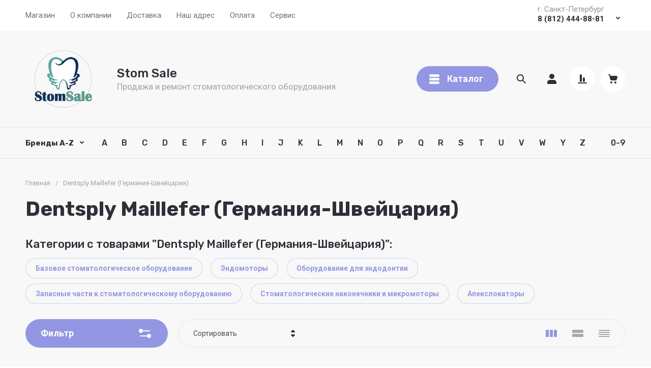

--- FILE ---
content_type: text/html; charset=utf-8
request_url: https://stom-sale.ru/magazin/vendor/4158621
body_size: 98821
content:
<!doctype html>
<html lang="ru">

<head>
<meta charset="utf-8">
<meta name="robots" content="all">
<link rel="preload" href="/g/libs/jquery/2.2.4/jquery-2.2.4.min.js" as="script">
<title>dentsply maillefer каталог продукции </title>
<meta name="description" content="dentsply maillefer сайт стоматологического оборудования ">
<meta name="keywords" content="dentsply описание ">
<meta name="SKYPE_TOOLBAR" content="SKYPE_TOOLBAR_PARSER_COMPATIBLE">
<meta name="viewport" content="width=device-width, initial-scale=1.0, maximum-scale=1.0, user-scalable=no">
<meta name="format-detection" content="telephone=no">
<meta http-equiv="x-rim-auto-match" content="none">







							<link rel="preload" as="image" href="/thumb/2/ZXdIMTFzGXAgu8PB3oUUGw/600r600/d/%D0%AD%D0%BD%D0%B4%D0%BE%D0%BC%D0%BE%D1%82%D0%BE%D1%80_X-Smart_Dentsply.jpg" />
						


		<meta name="yandex-verification" content="acf9669f6264dc17" />
<meta name="google-site-verification" content="0_yI_2dwBdW5oPksh4_1EbjcYtr-IGb1l8lQ50mZq4M" />
<meta name="yandex-verification" content="acf9669f6264dc17" />

            <!-- 46b9544ffa2e5e73c3c971fe2ede35a5 -->
            <script src='/shared/s3/js/lang/ru.js'></script>
            <script src='/shared/s3/js/common.min.js'></script>
        <link rel='stylesheet' type='text/css' href='/shared/s3/css/calendar.css' /><link rel="icon" href="/favicon.ico" type="image/x-icon">

<!--s3_require-->
<link rel="stylesheet" href="/g/basestyle/1.0.1/user/user.css" type="text/css"/>
<link rel="stylesheet" href="/g/basestyle/1.0.1/user/user.blue.css" type="text/css"/>
<script type="text/javascript" src="/g/basestyle/1.0.1/user/user.js" async></script>
<script type="text/javascript" src="/g/libs/jquery/2.2.4/jquery-2.2.4.min.js"></script>
<!--/s3_require-->

<!--s3_goal-->
<script src="/g/s3/goal/1.0.0/s3.goal.js"></script>
<script>new s3.Goal({map:[], goals: [], ecommerce:[]});</script>
<!--/s3_goal-->

<link rel="preload" href="/g/shop2v2/default/js/shop2v2-plugins.js" as="script">
<link rel="preload" href="/g/shop2v2/default/js/shop2.2.min.js" as="script">





	
	<script type="text/javascript" src="/g/shop2v2/default/js/shop2v2-plugins.js"></script>

	<script type="text/javascript" src="/g/shop2v2/default/js/shop2.2.min.js"></script>


	<script src="/g/templates/shop2/2.130.2/default-3/js/paginationscroll.js"></script>

<script type="text/javascript">shop2.init({"productRefs": [],"apiHash": {"getPromoProducts":"867eb61176dd132f08cbad4311bf936e","getSearchMatches":"17ae8b81cb0c875cb1dd193d65cebf75","getFolderCustomFields":"e34cfdd6f5e101db7977c148f3dfffa1","getProductListItem":"979493557275b4c8ed5430d736106a75","cartAddItem":"c41e6e7517b50db28d53bb3666fa0ba0","cartRemoveItem":"55526e68c1ced29916f45816f781308e","cartUpdate":"db7e4095645f578ce8fa579ffbdb6e33","cartRemoveCoupon":"5d7b542305c5bad23cb8fb80af50745b","cartAddCoupon":"985bf7bb17cf8419c8dd18b8b43e8d10","deliveryCalc":"f2c7ade58bf31c54bc55fa19585da10d","printOrder":"87a760c4933f7d36772122cbeaa703b0","cancelOrder":"5816b5d1ded7b021d90c8a569bd5b952","cancelOrderNotify":"315bdd704fe560ecdedcf6603edc9893","repeatOrder":"c95650611f02d3e3633c60ede8977a80","paymentMethods":"e448355b172a7c62b77c5ba612e7fc67","compare":"ffc5246eea6900caba9435701e9233a6"},"hash": null,"verId": 649542,"mode": "vendor","step": "","uri": "/magazin","IMAGES_DIR": "/d/","my": {"gr_site_new_styles":true,"gr_selected_theme":13,"gr_site_version_2":true,"gr_local_js":false,"gr_local_theme":false,"gr_main_blocks_tabs":true,"gr_site_folders_in_block_icon":true,"gr_orders_shop2_btn":true,"show_product_unit":false,"gr_promo_actions":true,"gr_show_price_in_pricelist":true,"gr_schema_org":true,"gr_thumbs_height":"600","gr_thumbs_width":"600","gr_info_form":true,"gr_cart_question":true,"gr_compare_icons":true,"gr_favorite":true,"gr_collections_lazy":true,"gr_main_blocks_lazy":true,"gr_product_share_lazy":true,"gr_main_blocks_ajax":false,"gr_popup_compare":true,"gr_responsive_tabs_2":true,"gr_select_wrapper":true,"new_alias":"\u041d\u043e\u0432\u0438\u043d\u043a\u0430","special_alias":"\u0410\u043a\u0446\u0438\u044f","buy_alias":"\u0412 \u043a\u043e\u0440\u0437\u0438\u043d\u0443","buy_mod":true,"buy_kind":true,"on_shop2_btn":true,"show_sections":true,"lazy_load_subpages":true,"gr_amount_flag":true,"gr_collections_one_click":true,"gr_collections_columns_class":true,"gr_collections_params":false,"gr_collections_compare":true,"gr_collections_amount":true,"gr_collections_vendor":true,"gr_product_list_titles":true,"gr_product_list_title":true,"gr_product_list_price":true,"gr_product_list_amount":true,"gr_images_size":true,"gr_images_view":true,"gr_images_lazy_load":true,"gr_sliders_autoplay":true,"gr_one_click_btn":"\u041a\u0443\u043f\u0438\u0442\u044c \u0432 1 \u043a\u043b\u0438\u043a","gr_amount_min_top":true,"gr_options_more_btn":"\u041f\u0430\u0440\u0430\u043c\u0435\u0442\u0440\u044b","gr_product_print":true,"gr_product_options_more_btn":"\u0412\u0441\u0435 \u043f\u0430\u0440\u0430\u043c\u0435\u0442\u0440\u044b","gr_product_nav_prev":"\u041f\u0440\u0435\u0434\u044b\u0434\u0443\u0449\u0438\u0439","gr_product_nav_next":"\u0421\u043b\u0435\u0434\u0443\u044e\u0449\u0438\u0439","gr_product_quick_view":true,"gr_product_columns_class":true,"gr_product_item_wrap":true,"gr_product_list_main":true,"gr_thumbs_vendor":true,"gr_thumbs_one_click":true,"gr_cart_info_in_total":true,"gr_cart_preview_icons":true,"gr_cart_titles":true,"gr_cart_show_discount_sum":true,"gr_cart_show_discounts_applied":true,"gr_cart_auth_remodal":true,"gr_cart_coupon_remodal":false,"gr_cart_coupon_placeholder":"\u041f\u0440\u043e\u043c\u043e\u043a\u043e\u0434","gr_coupon_popup_btn":"\u041f\u0440\u0438\u043c\u0435\u043d\u0438\u0442\u044c \u043a\u0443\u043f\u043e\u043d","gr_cart_options_more_btn":"\u041f\u0430\u0440\u0430\u043c\u0435\u0442\u0440\u044b","gr_cart_registration_title":"\u041a\u0443\u043f\u0438\u0442\u044c \u0431\u0435\u0437 \u0440\u0435\u0433\u0438\u0441\u0442\u0440\u0430\u0446\u0438\u0438","gr_filter_remodal_btn":"\u0424\u0438\u043b\u044c\u0442\u0440","gr_filter_max_count":5,"gr_filter_remodal":true,"gr_filter_unwrap_sorting":false,"gr_filter_go_result":true,"gr_filter_color_btn":true,"gr_filter_placeholders":true,"gr_filter_range_slider":false,"gr_login_form_placeholder":true,"gr_search_placeholder":"\u041d\u0430\u0439\u0442\u0438 \u0442\u043e\u0432\u0430\u0440","gr_search_form_title":"\u041f\u043e\u0434\u0431\u043e\u0440 \u043f\u043e \u043f\u0430\u0440\u0430\u043c\u0435\u0442\u0440\u0430\u043c","gr_search_form_range_slider":false,"gr_sorting_title":"\u0421\u043e\u0440\u0442\u0438\u0440\u043e\u0432\u0430\u0442\u044c","gr_sorting_default":"\u041f\u043e \u0443\u043c\u043e\u043b\u0447\u0430\u043d\u0438\u044e","gr_sorting_item_default":"\u041f\u043e \u0443\u043c\u043e\u043b\u0447\u0430\u043d\u0438\u044e","gr_sorting_by_price_desc":"\u0426\u0435\u043d\u0430 - \u0443\u0431\u044b\u0432\u0430\u043d\u0438\u0435","gr_sorting_by_price_asc":"\u0426\u0435\u043d\u0430 - \u0432\u043e\u0437\u0440\u0430\u0441\u0442\u0430\u043d\u0438\u0435","gr_sorting_by_name_desc":"\u041d\u0430\u0437\u0432\u0430\u043d\u0438\u0435 - \u042f-\u0410","gr_sorting_by_name_asc":"\u041d\u0430\u0437\u0432\u0430\u043d\u0438\u0435 - \u0410-\u042f"},"shop2_cart_order_payments": 1,"cf_margin_price_enabled": 0,"buy_one_click_api_url": "/-/x-api/v1/public/?method=form/postform&param[form_id]=30849306&param[tpl]=global:shop2.form.minimal.tpl&param[hide_title]=0&param[placeholdered_fields]=0","maps_yandex_key":"","maps_google_key":""});shop2.filter._pre_params = "&s[vendor_id]=4158621";</script>


	<style>
		.gr_lazy_load_block > * {display: none !important;}
		.gr_hide_onload * {transition: none !important;}
		.hideOverflow{white-space:nowrap;overflow:hidden}
		
		.gr_hide_onload .fixed-panel {display: none !important;}
		.gr_hide_onload .fixed-top-brands-select__popup {display: none !important;}
		.gr_hide_onload .site-top-slider .slider-controls {display: none !important;}
		.site-top-slider__items:not(.tns-slider) {display: flex;overflow: hidden;white-space: nowrap;}
		.site-top-slider__items:not(.tns-slider) .site-top-slider__item{min-width: 100%;max-width: 100%;}
		
		.site-folders-in-block__items.folders_slider:not(.tns-slider) {display: flex;overflow: hidden;white-space: nowrap;}
		.site-folders-in-block__items.folders_slider:not(.tns-slider) .site-folders-in-block__item {min-width: 25%;max-width: 25%; margin-left: 15px; margin-right: 15px; }
			
		
		.tns-outer{padding:0!important}.tns-outer [aria-controls]{cursor:pointer}.tns-slider{-webkit-transition:all 0;-moz-transition:all 0;transition:all 0}.tns-slider > .tns-item{-webkit-box-sizing:border-box;-moz-box-sizing:border-box;box-sizing:border-box}
		.tns-horizontal.tns-subpixel{white-space:nowrap}.tns-horizontal.tns-subpixel > .tns-item{display:inline-block;vertical-align:top;white-space:normal}
		.tns-lazy-img{-webkit-transition:opacity .6s;-moz-transition:opacity .6s;transition:opacity .6s;opacity:.6}.tns-ovh{overflow:hidden}.tns-visually-hidden{position:absolute;left:-10000em}
		
		html{font-family:sans-serif;-ms-text-size-adjust:100%;-webkit-text-size-adjust:100%;overflow-y:scroll}body{margin:0}header{display:block}img{border:0}svg:not(:root){overflow:hidden}button,input{font:inherit;margin:0}button{overflow:visible;text-transform:none;-webkit-appearance:button;cursor:pointer}input{line-height:normal}@media print{*{text-shadow:none!important}a[href]:after{content:" (" attr(href) ")"}img{page-break-inside:avoid;max-width:100%!important}}.menu-default,.menu-default ul,.menu-default li{padding:0;margin:0;list-style:none}img{max-width:100%;height:auto}*{box-sizing:border-box;-webkit-locale:auto}
		
		.site-top-slider__btn a,.editable-blocks .percent-block__btn,.site-header .header-catalog-btn-mobile button,.site-header .header-burger-btn-mobile button,.tns-nav button{position:relative;z-index:1;display:inline-flex;align-items:center;justify-content:center;height:auto;min-height:auto;padding:0;border:none;cursor:pointer;text-align:center;-moz-appearance:none;-webkit-appearance:none;background-clip:border-box;transition:all .18s linear}.site-top-slider__btn a:before,.editable-blocks .percent-block__btn:before,.site-header .header-catalog-btn-mobile button:before,.site-header .header-burger-btn-mobile button:before,.tns-nav button:before{position:absolute;content:'';top:0;left:0;right:0;bottom:0;z-index:-1;transition:all .18s linear;opacity:0;visibility:hidden}.site-top-slider__btn a:active:before,.editable-blocks .percent-block__btn:active:before,.site-header .header-catalog-btn-mobile button:active:before,.site-header .header-burger-btn-mobile button:active:before,.tns-nav button:active:before{opacity:1;visibility:visible;transition:all .05s linear}.site-top-slider__btn a,.editable-blocks .percent-block__btn{font-size:18px;line-height:1.125;padding:15px 30px}@media (max-width: 1260px){.site-top-slider__btn a,.editable-blocks .percent-block__btn{font-size:14px;line-height:1.2;padding:12px 20px}}@media (max-width: 767px){.site-top-slider__btn a,.editable-blocks .percent-block__btn{font-size:14px;line-height:1.2;padding:12px 16px}}.site-header .header-catalog-btn-mobile button,.site-header .header-burger-btn-mobile button{width:50px;height:50px;min-height:50px}@media (max-width: 1260px){.site-header .header-catalog-btn-mobile button,.site-header .header-burger-btn-mobile button{width:48px;height:48px;min-height:48px}}@media (max-width: 767px){.site-header .header-catalog-btn-mobile button,.site-header .header-burger-btn-mobile button{width:46px;height:46px;min-height:46px}}.site-top-slider__btn a span,.editable-blocks .percent-block__btn span{position:relative;vertical-align:top;display:inline-block;padding-right:40px}.site-top-slider__btn a span svg,.editable-blocks .percent-block__btn span svg{position:absolute;top:50%;right:0;width:30px;height:30px;transform:translateY(-50%) rotate(0.001deg);transition:all .18s linear}
		
		.site-folders-in-block__more-btn span{position:relative;vertical-align:top;display:inline-block;padding-right:36px}.site-folders-in-block__more-btn span i{position:absolute;top:50%;right:0;width:30px;height:30px;transform:translateY(-50%) rotate(0.001deg);transition:all .18s linear}.site-top-slider__btn a,.editable-blocks .percent-block__btn{font-weight:var(--font1_700);font-family:var(--font1);border:none}.site-header .header-catalog-btn-mobile button,.site-header .header-burger-btn-mobile button{font-size:0;padding:0;opacity:1;visibility:visible;transition:all .18s linear;border:none}.site-header .header-catalog-btn-mobile button svg,.site-header .header-burger-btn-mobile button svg{width:30px;height:30px;transition:all .18s linear}.tns-nav{margin:20px 0 0;font-size:0;text-align:center}.tns-nav button{margin:0 5px;min-height:8px;height:8px;width:8px;font-size:0;padding:0;opacity:1;visibility:visible;border:none}.tns-nav button:active{border:none}.site-folders-in-block__more-btn{cursor:pointer;font-family:var(--font2);font-weight:var(--font2_500);font-size:15px;line-height:1.1;transition:all .18s linear;text-align:left;display:inline-flex;justify-content:flex-start}.site-folders-in-block__more-btn ins{transition:all .18s linear;border-bottom:1px dashed var(--on_gr_bg_border_4)}.site-folders-in-block__more-btn span{padding-right:42px}.site-folders-in-block__more-btn span i{width:30px;height:28px;display:inline-flex}.site-folders-in-block__more-btn span i svg{margin:auto}.site-folders-in-block__more-btn span svg{width:20px;height:20px}@media (max-width: 1580px){.top-search{display:none}}.top-search__body{position:relative;transition:all .19s ease-in-out}.top-search .top-shop-search-btn{position:absolute;top:50%;right:20px;transform:translateY(-50%);width:30px;height:30px;cursor:pointer;vertical-align:top;display:inline-block;transition:all .18s linear;z-index:10}.top-search .top-shop-search-btn i{position:absolute;top:0;right:0;left:0;bottom:0;display:inline-flex;align-items:center;justify-content:center;font-size:0;line-height:1}.top-search .top-shop-search-btn svg{transition:all .18s linear}.search-block{position:relative}.search-block__input{width:100%;border:none;-webkit-appearance:none;-moz-appearance:none;font-size:16px;line-height:1.16;transition:all .6s;padding:16px 60px 16px 70px}.search-block__input:focus{border:none}.search-block__btn{padding:0;border:none;-webkit-appearance:none;-moz-appearance:none;font-size:0;position:absolute;top:50%;left:20px;width:30px;height:30px;transform:translateY(-50%)}.search-block__btn i{font-size:0}.search-block__btn svg{transition:all .18s linear;position:static}.top-search-btn{display:none}html,body{height:100%;min-width:320px;-ms-text-size-adjust:100%;-webkit-text-size-adjust:100%}html{font-size:16px}body{position:relative;min-width:320px;text-align:left;font-family:var(--font1);font-weight:var(--font1_400);line-height:1.5}.tns-lazy-img{opacity:1}.tns-slider{margin-left:auto;margin-right:auto}.gr-svg-icon{width:30px;height:30px}.gr-svg-icon.gr_small_icon{display:none;width:20px;height:20px}.block_padding{padding:0 50px}@media (max-width: 1260px){.block_padding{padding:0 30px}}@media (max-width: 767px){.block_padding{padding:0 16px}}.block_width{margin:0 auto;max-width:1460px}
		
		.site__wrapper{min-height:100%;margin:auto;display:flex;flex-direction:column}.site__wrapper.site_max_width{margin:0 auto;max-width:1460px}.site-container{flex:1 0 auto}.site__background{position:fixed;top:0;left:0;right:0;bottom:0;z-index:-1;background-size:cover;background-repeat:no-repeat;background-position:50% 0}@media (max-width: 1500px){.site__background{display:none}}.site_max_width .site-header .top-brands{padding:0 40px}.site-header .site-fixed-top-wrapper{position:relative;z-index:99;min-height:60px}.site-header .site-fixed-top-wrapper .site-header-top-wrapper{width:100%}@media (max-width: 1260px){.site-header__inner{margin-bottom:30px}}@media (max-width: 1023px){.site-header__inner{margin-bottom:0}}.site-header .site-header-top{position:relative;z-index:20}.site-header .site-header-top__body{display:flex;align-items:center;min-height:60px}.site-header .site-header-top__left{display:flex;align-items:center;font-size:0;width:calc(100% - 450px)}@media (max-width: 1260px){.site-header .site-header-top__left{width:50%}}.site-header .site-header-top__right{margin-left:auto;width:450px}@media (max-width: 1260px){.site-header .site-header-top__right{width:auto;display:inline-flex;align-items:center}}.site-header .site-header-bottom{position:relative}.site-header .site-header-bottom__body{padding:15px 0;display:flex;align-items:center}@media (max-width: 639px){.site-header .site-header-bottom__body{padding:20px 0}}.site-header .site-header-bottom__left{width:35%;display:flex;align-items:center}@media (max-width: 1260px){.site-header .site-header-bottom__left{width:100%;justify-content:center}}.site-header .site-header-bottom__center{width:35%;display:inline-flex;justify-content:flex-end;margin-left:auto}@media (max-width: 1260px){.site-header .site-header-bottom__center{display:none}}.site-header .site-header-bottom__center.hide_search .top-search{display:none}.site-header .site-header-bottom__center.hide_search .top-search-btn{display:block}.site-header .site-header-bottom__right{width:auto;display:flex;align-items:center;justify-content:flex-end}@media (max-width: 1260px){.site-header .site-header-bottom__right{display:none}}.site-header .menu-top-wrapper{flex-basis:100%;flex-shrink:1}.site-header .menu-top-wrapper li *{white-space:normal}.site-header .menu-top{position:relative;z-index:2}@media (max-width: 1260px){.site-header .menu-top{display:none}}.site-header .menu-top .menu-back,.site-header .menu-top .menu-parent{display:none}.site-header .menu-top > li{position:relative;vertical-align:top;display:inline-block}.site-header .menu-top > li:first-child{margin-left:-15px}.site-header .menu-top > li > a{position:relative;display:flex;align-items:center;padding:0 15px;font-size:15px;line-height:60px;transition:all .18s linear;font-family:var(--font1);font-weight:var(--font1_400)}.site-header .menu-top > li > a i{display:none}.site-header .menu-top > li ul{position:absolute;z-index:1;left:-15px;top:100%;width:320px;display:none;padding:20px 0}.site-header .menu-top > li ul li{position:relative}.site-header .menu-top > li ul li a{position:relative;display:flex;align-items:center;padding:7px 30px;font-size:15px;line-height:1.04;transition:all .18s linear}.site-header .header-contacts{position:relative;margin-top:5px;margin-bottom:5px;display:flex;align-items:center;justify-content:flex-end}@media (max-width: 1260px){.site-header .header-contacts{display:none}}.site-header .header-contacts.has_popup_btn{padding-right:42px}.site-header .header-contacts__icon{position:absolute;right:0;bottom:0;width:30px;height:30px;cursor:pointer;align-items:center;display:inline-flex;transition:all .18s linear}.site-header .header-contacts__icon svg{width:20px;height:20px;margin:auto;transition:all .18s linear}.site-header .header-contacts__item{max-width:300px;display:flex;align-items:flex-end}.site-header .header-contacts__item-left{flex:0 0 auto;display:flex;align-items:center;margin-right:20px}.site-header .header-contacts__item-right{flex:0 1 auto}.site-header .header-contacts__link{font-size:0;margin:0 2px}.site-header .header-contacts__link:first-child{margin-left:0}.site-header .header-contacts__link img{max-width:28px;max-height:28px}.site-header .header-contacts__note{font-size:15px;line-height:1.1;max-width:180px}.site-header .header-contacts__note + .header-contacts__number{margin-top:4px}.site-header .header-contacts__number{font-size:15px;line-height:1;font-weight:var(--font1_700);margin-bottom:5px}.site-header .site-info{display:inline-flex;align-items:center}@media (max-width: 639px){.site-header .site-info{flex-direction:column;align-items:center}}.site-header .site-info__logo{font-size:0;margin-right:30px;flex:0 0 auto}@media (max-width: 767px){.site-header .site-info__logo{margin-right:10px}}@media (max-width: 639px){.site-header .site-info__logo{margin:0}.site-header .site-info__logo + .site-info__body{margin-top:10px}}.site-header .site-info__logo img{width:auto;height:auto;object-fit:cover}.site-header .site-info__body{flex:1 1 auto}@media (max-width: 639px){.site-header .site-info__body{text-align:center}}.site-header .site-info__name{font-size:24px;line-height:1.1;font-family:var(--font2);font-weight:var(--font2_500)}@media (max-width: 767px){.site-header .site-info__name{font-size:22px}}.site-header .site-info__name + .site-info__desc{margin-top:4px}@media (max-width: 767px){.site-header .site-info__name + .site-info__desc{margin-top:2px}}.site-header .site-info__desc{font-size:17px;line-height:1.16}@media (max-width: 767px){.site-header .site-info__desc{font-size:14px}}.site-header .top-search-btn.simple-btn button:before{display:none}.site-header .header-modules{display:flex;align-items:center;justify-content:flex-end}.site-header .header-modules__item,.site-header .top-search-btn{margin:0 0 0 30px}@media (max-width: 1420px){.site-header .header-modules__item,.site-header .top-search-btn{margin:0 0 0 10px}}@media (max-width: 767px){.site-header .header-modules__item,.site-header .top-search-btn{margin-left:0}}@media (max-width: 1260px){.site-header .header-modules__item.cabinet_item{display:none}}.site-header .header-modules__item.cabinet_item.simple-btn a:before{display:none}.site-header .header-modules__item a,.site-header .top-search-btn button{position:relative;font-size:0;border:none;display:flex;align-items:center;padding:10px}.site-header .header-modules__item a:before,.site-header .top-search-btn button:before{position:absolute;top:0;left:0;right:0;bottom:0;content:'';opacity:0;visibility:hidden;transition:all .18s linear}@media (max-width: 1260px){.site-header .header-modules__item a:before,.site-header .top-search-btn button:before{display:none}}.site-header .header-modules__item a i,.site-header .top-search-btn button i{display:flex;z-index:2}.site-header .header-modules__item a i svg,.site-header .top-search-btn button i svg{margin:auto}.site-header .header-modules__item a .gr-svg-icon,.site-header .top-search-btn button .gr-svg-icon{transition:all .18s linear}.site-header .header-modules__item .gr-compare-btn:not(.active){pointer-events:none}.site-header .header-modules__item .gr-compare-btn:not(.active) .gr-compare-btn-amount{display:none}.site-header .header-modules__item .gr-cart-total-amount,.site-header .header-modules__item .gr-compare-btn-amount{font-size:13px;font-family:var(--font1);font-weight:var(--font1_400);margin-right:5px;margin-left:3px;position:relative;z-index:2}.site-header .header-modules__item .gr-cart-preview-body{position:relative;display:flex;align-items:center;width:100%}.site-header .header-modules__item .gr-cart-preview-body .gr-cart-total-sum{margin-left:10px;font-size:16px;line-height:1.125;font-family:var(--font2);font-weight:var(--font2_700);display:none}.site-header .header-modules__item .gr-cart-preview-body .gr-cart-total-sum span{font-size:12px;line-height:1.16}.site-header .site-header-folders{position:relative;z-index:12}@media (max-width: 1260px){.site-header .site-header-folders{display:none}}.site-header .top-folders-wrapper{display:flex;align-items:center;transition:all .18s linear;padding:0 40px;font-size:0;width:100%}.site-header .top-folders-wrapper li *{white-space:normal}.site-header .top-folders{position:relative;z-index:4;width:100%}.site-header .top-folders .folder-back,.site-header .top-folders .folder-parent{display:none}.site-header .top-folders > li{position:relative;vertical-align:top;display:inline-block}.site-header .top-folders > li > a{position:relative;display:flex;align-items:center;padding:0 20px;font-size:16px;line-height:60px;transition:all .18s linear;font-family:var(--font2);font-weight:var(--font2_500)}.site-header .top-folders > li > a:before{position:absolute;top:10px;left:0;right:0;bottom:10px;content:'';opacity:0;visibility:hidden;transition:all .18s linear}@media (max-width: 1260px){.site-header .top-folders > li > a:before{display:none}}.site-header .top-folders > li > a ins,.site-header .top-folders > li > a span{z-index:2}.site-header .top-folders > li > a ins{line-height:1;margin-right:10px;width:30px;height:30px;display:flex;align-items:center;justify-content:center}.site-header .top-folders > li > a ins svg{width:30px;height:30px;max-width:30px;max-height:30px}.site-header .top-folders > li > a i{display:none}.site-header .top-folders > li ul{position:absolute;z-index:1;left:0;top:100%;width:320px;display:none;padding:20px}.site-header .top-folders > li ul li{position:relative}.site-header .top-folders > li ul li a{position:relative;display:flex;align-items:center;padding:10px 30px;font-size:15px;line-height:1.04;transition:all .18s linear;font-family:var(--font2);font-weight:var(--font2_500)}.site-header .top-folders > li ul li a:before{position:absolute;top:0;left:0;right:0;bottom:0;content:'';opacity:0;visibility:hidden;transition:all .18s linear}@media (max-width: 1260px){.site-header .top-folders > li ul li a:before{display:none}}.site-header .top-folders > li ul li a ins{line-height:1;margin-right:10px;width:30px;height:30px;display:flex;align-items:center;justify-content:center}.site-header .top-folders > li ul li a ins svg{max-width:30px;max-height:30px}.site-header .top-folders > li ul li a i{display:none}.site-header .top-folders > li ul ul{left:100%;top:-15px;margin-left:1px}.site-header .top-folders > li.row-menu-btn{position:relative}.site-header .top-folders > li.row-menu-btn > ul{margin-top:1px}.site-header .top-folders > li.row-menu-btn .row-menu-container{position:absolute;top:100%;left:0}.site-header .top-folders > li.row-menu-btn .row-menu-container > li > a{font-family:var(--font2);font-weight:var(--font2_500);position:relative}.site-header .top-folders > li.row-menu-btn .row-menu-container > li > a:before{position:absolute;top:0;left:0;right:0;bottom:0;content:'';opacity:0;visibility:hidden;transition:all .18s linear}@media (max-width: 1260px){.site-header .top-folders > li.row-menu-btn .row-menu-container > li > a:before{display:none}}.site-header .site-header-brands{position:relative;z-index:11;transition:all .18s linear}@media (max-width: 1260px){.site-header .site-header-brands{display:none}}.site-header .top-brands-container{position:absolute;top:100%;left:0;right:0;min-height:120px;font-size:0;display:none;z-index:20}.site-header .top-brands-container__body{position:relative}.site-header .top-brands{position:relative;display:flex;justify-content:space-between}.site-header .top-brands .top-brands-name{display:none}.site-header .top-brands .top-brands-select{position:relative;margin-right:10px;min-width:114px}.site-header .top-brands .top-brands-select__selected{position:relative;cursor:pointer;font-size:15px;line-height:60px;padding-right:26px;transition:all .18s linear;font-family:var(--font2);font-weight:var(--font2_700)}.site-header .top-brands > li ul{display:none}.site-header .top-brands > li.top-brands-lat{display:flex}.site-header .top-brands > li a{display:block;padding:0 10px;font-size:16px;line-height:60px;font-family:var(--font2);font-weight:var(--font2_500);transition:all .18s linear}.site-header .header-catalog-btn-mobile button:before,.site-header .header-burger-btn-mobile button:before{display:none}.site-header .header-catalog-btn-mobile{display:none}@media (max-width: 1260px){.site-header .header-catalog-btn-mobile{display:none}}@media (max-width: 767px){.site-header .header-catalog-btn-mobile{display:inline-flex}}.site-header .header-burger-btn-mobile{display:none}@media (max-width: 1260px){.site-header .header-burger-btn-mobile{display:inline-flex}}@media (max-width: 767px){.site-header .header-burger-btn-mobile{display:none}}.site-header .header-btn-mobile{display:none;margin:0 0 0 10px}@media (max-width: 1260px){.site-header .header-btn-mobile{display:inline-flex}}@media (max-width: 639px){.site-header .header-btn-mobile{margin:0 0 0 8px}}.site-header .header-btn-mobile button{position:relative;font-size:0;border:none;display:flex;align-items:center;padding:8px}@media (max-width: 639px){.site-header .header-btn-mobile button{padding:5px}}.site-header .header-btn-mobile button i{display:flex;z-index:2}.site-header .header-btn-mobile button i svg{margin:auto}.site-header .header-btn-mobile button .gr-svg-icon{transition:all .18s linear}@media (max-width: 767px){.site-header .header-btn-mobile.header-search-btn-mobile{display:none}}
		
		.top-blocks-panel{margin-bottom:70px}@media (max-width: 1260px){.top-blocks-panel{margin-bottom:50px}}@media (max-width: 1023px){.top-blocks-panel{margin-bottom:40px}}@media (max-width: 767px){.top-blocks-panel{margin-bottom:20px}}@media (max-width: 639px){.top-blocks-panel{margin-bottom:30px}}.top-blocks-panel__body{display:flex}@media (max-width: 1420px){.top-blocks-panel__body{flex-direction:column}}.site-top-slider{width:100%;flex:1 0 calc(100% - 342px - 30px);overflow:hidden}@media (max-width: 1420px){.site-top-slider{flex:1 1 100%;width:100%}}.site-top-slider + .editable-blocks{margin-left:30px}@media (max-width: 1420px){.site-top-slider + .editable-blocks{margin:30px 0 0}}@media (max-width: 1023px){.site-top-slider + .editable-blocks{margin:20px 0 0}}.site-top-slider .tns-nav{position:absolute;bottom:40px;left:0;right:0;margin:0}@media (max-width: 639px){.site-top-slider .tns-nav{bottom:10px}}@media (min-width: 640px){.site-top-slider .tns-nav button{opacity:.5}}.site-top-slider .slider-controls{position:absolute;bottom:40px;left:40px;right:40px;z-index:2;pointer-events:none;display:flex;align-items:center;justify-content:space-between}@media (max-width: 1023px){.site-top-slider .slider-controls{bottom:30px}}.site-top-slider .slider-controls__btn{pointer-events:auto;width:140px;height:100px;position:relative;overflow:hidden;border:2px solid var(--on_gr_dark_boder);cursor:pointer;transition:all .18s linear}@media (max-width: 1023px){.site-top-slider .slider-controls__btn{width:95px;height:65px}}@media (max-width: 767px){.site-top-slider .slider-controls__btn{width:80px;height:50px}}.site-top-slider .slider-controls__btn i{position:absolute;top:0;right:0;left:0;bottom:0;font-size:0;display:inline-flex;align-items:center;justify-content:center}.site-top-slider .slider-controls__btn svg{width:32px;height:32px}.site-top-slider .slider-controls__pic{position:absolute;top:0;right:0;left:0;bottom:0;transition:all .18s linear;opacity:0}@media (max-width: 1280px){.site-top-slider .slider-controls__pic{display:none}}.site-top-slider .slider-controls__pic img{position:absolute;top:0;right:0;left:0;bottom:0;width:100%;height:100%;object-fit:cover}.site-top-slider__body{position:relative}.site-top-slider__item.has_custom_bg .site-top-slider__text{padding:40px 30px}@media (max-width: 639px){.site-top-slider__item.has_custom_bg .site-top-slider__text{padding:0}}.site-top-slider__item.has_custom_bg .site-top-slider__add{padding:100px 40px 150px}@media (max-width: 1023px){.site-top-slider__item.has_custom_bg .site-top-slider__add{padding:30px 30px 110px}}@media (max-width: 767px){.site-top-slider__item.has_custom_bg .site-top-slider__add{padding:30px 30px 90px}}@media (max-width: 639px){.site-top-slider__item.has_custom_bg .site-top-slider__add{padding:20px 15px 30px}}.site-top-slider__item.slide_text_right:not(.has_custom_bg) .site-top-slider__add-body{display:flex;justify-content:flex-end}@media (max-width: 639px){.site-top-slider__item.slide_text_right:not(.has_custom_bg) .site-top-slider__add-body{justify-content:center}}.site-top-slider__item-body{min-height:613px;max-height:613px;position:relative}@media (max-width: 1260px){.site-top-slider__item-body{min-height:517px;max-height:517px}}@media (max-width: 1023px){.site-top-slider__item-body{min-height:390px;max-height:390px}}@media (max-width: 767px){.site-top-slider__item-body{min-height:340px;max-height:340px}}@media (max-width: 639px){.site-top-slider__item-body{min-height:auto;max-height:none}}.site-top-slider__pic{position:absolute;top:0;right:0;left:0;bottom:0;font-size:0}@media (max-width: 639px){.site-top-slider__pic{position:relative;padding-top:66%}}.site-top-slider__pic img{position:absolute;top:0;right:0;left:0;bottom:0;width:100%;height:100%;object-fit:cover}.site-top-slider__add{position:absolute;top:0;left:0;right:0;bottom:0;padding:70px 80px 150px}@media (max-width: 1023px){.site-top-slider__add{padding:60px 60px 110px}}@media (max-width: 767px){.site-top-slider__add{padding:40px 40px 90px}}@media (max-width: 639px){.site-top-slider__add{position:relative;padding:20px 15px 30px}}.site-top-slider__add-body{display:flex;align-items:center;height:100%}.site-top-slider__text{max-width:550px}@media (max-width: 639px){.site-top-slider__text{text-align:center;width:100%}}.site-top-slider__title{font:var(--font2_700) 35px/ 1.1 var(--font2)}.site-top-slider__title + .site-top-slider__desc{margin-top:10px}@media (max-width: 1260px){.site-top-slider__title{font-size:30px}}@media (max-width: 1023px){.site-top-slider__title{font-size:25px}}@media (max-width: 767px){.site-top-slider__title{font-size:20px}.site-top-slider__title + .site-top-slider__desc{margin-top:5px}}@media (max-width: 639px){.site-top-slider__title{font-size:18px}}.site-top-slider__desc{font:var(--font2_300) 19px/ 1.1 var(--font2)}.site-top-slider__desc + .site-top-slider__btn{margin-top:20px}@media (max-width: 1023px){.site-top-slider__desc{font-size:18px}}@media (max-width: 767px){.site-top-slider__desc{font-size:16px}.site-top-slider__desc + .site-top-slider__btn{margin-top:10px}}@media (max-width: 639px){.site-top-slider__desc{font-size:15px}}@media (max-width: 639px){.site-top-slider__btn{text-align:center}}.site-top-slider__btn a svg{display:none}.site-top-slider__btn a svg.gr_small_icon{display:block;width:20px;height:20px}
		
		.editable-blocks{width:100%;max-width:342px;min-height:100%}@media (max-width: 1420px){.editable-blocks{max-width:100%}}.editable-blocks__inner{display:flex;flex-direction:column;justify-content:space-between;min-height:100%;height:100%;margin:-15px 0}@media (max-width: 1420px){.editable-blocks__inner{flex-direction:unset;margin:0 -15px}}@media (max-width: 1023px){.editable-blocks__inner{flex-direction:unset;margin:0 -10px}}@media (max-width: 639px){.editable-blocks__inner{margin:0;flex-direction:column}}@media (max-width: 1420px){.editable-blocks__item{flex:1 1 calc(50% - 30px);margin:0 15px}}@media (max-width: 1023px){.editable-blocks__item{flex:1 1 calc(50% - 20px);margin:0 10px}}@media (max-width: 639px){.editable-blocks__item{flex:1 1 100%;margin:0}.editable-blocks__item + .editable-blocks__item{margin-top:20px}}.editable-blocks__item-inner{position:relative;margin:15px 0;height:291.5px;overflow:hidden}@media (max-width: 1420px){.editable-blocks__item-inner{height:100%;margin:0}}@media (max-width: 639px){.editable-blocks__item-inner{min-height:280px;display:flex;align-items:center}}.editable-blocks__item-image{position:absolute;top:0;right:0;left:0;bottom:0}.editable-blocks__item-image img{position:absolute;top:0;right:0;left:0;bottom:0;width:100%;height:100%;object-fit:cover}.editable-blocks__item-image.dark-bg:before{content:'';position:absolute;top:0;right:0;left:0;bottom:0;pointer-events:none;z-index:1}.editable-blocks__item-text{padding:40px 30px;position:relative;z-index:2;height:100%;width:100%}.editable-blocks__item-title{font:var(--font2_700) 32px/ 1.1 var(--font2)}@media (max-width: 1260px){.editable-blocks__item-title{font-size:28px}}@media (max-width: 1023px){.editable-blocks__item-title{font-size:22px}}.editable-blocks .price-block__title{padding-top:30px}@media (max-width: 639px){.editable-blocks .price-block__title{padding:0}}.editable-blocks .price-block__price{font:var(--font2_700) 25px/ 1.2 var(--font2);margin-top:40px;padding:10px 20px;display:inline-flex;align-items:flex-end}@media (max-width: 1023px){.editable-blocks .price-block__price{font-size:18px;padding:8px 20px}}.editable-blocks .price-block__price .current{font-weight:var(--font2_300);font-size:19px;padding-left:4px}.editable-blocks .percent-block__num{font:var(--font2_700) 50px/ 1 var(--font2);margin-top:10px}@media (max-width: 1260px){.editable-blocks .percent-block__num{font-size:45px}}@media (max-width: 1023px){.editable-blocks .percent-block__num{font-size:35px}}.editable-blocks .percent-block__desc{font-weight:var(--font1_500);font-size:18px;margin-top:10px}@media (max-width: 1023px){.editable-blocks .percent-block__desc{font-size:16px}}.editable-blocks .percent-block__more_btn{margin-top:30px}@media (max-width: 767px){.editable-blocks .percent-block__more_btn{margin-top:20px}}.editable-blocks .percent-block__btn svg{display:none}.editable-blocks .percent-block__btn svg.gr_small_icon{display:block;width:20px;height:20px}.editable-blocks .percent-block__btn:before{opacity:1;visibility:visible}
		
		{*.site-folders-in-block{margin-bottom:70px}@media (max-width: 1260px){.site-folders-in-block{margin-bottom:50px}}@media (max-width: 1023px){.site-folders-in-block{margin-bottom:40px}}@media (max-width: 639px){.site-folders-in-block{margin-bottom:30px}}.site-folders-in-block__body{position:relative}.site-folders-in-block__items:not(.folders_slider){display:flex;flex-wrap:wrap;margin:0 -15px}@media (max-width: 1260px){.site-folders-in-block__items:not(.folders_slider){margin:0 -10px}}.site-folders-in-block__items:not(.folders_slider) .site-folders-in-block__item{width:100%;max-width:calc(25% - 30px);margin:0 15px;position:relative}.site-folders-in-block__items:not(.folders_slider) .site-folders-in-block__item:nth-child(n + 5){display:none;margin-top:30px}@media (max-width: 1260px){.site-folders-in-block__items:not(.folders_slider) .site-folders-in-block__item{max-width:calc(33.3333% - 30px)}.site-folders-in-block__items:not(.folders_slider) .site-folders-in-block__item:nth-child(n + 4){display:none;margin-top:30px}}@media (max-width: 767px){.site-folders-in-block__items:not(.folders_slider) .site-folders-in-block__item{max-width:calc(50% - 20px);margin:0 8px}.site-folders-in-block__items:not(.folders_slider) .site-folders-in-block__item:nth-child(n + 3){display:none;margin-top:20px}}@media (max-width: 479px){.site-folders-in-block__items:not(.folders_slider) .site-folders-in-block__item{max-width:calc(100% - 20px);margin:0 8px}.site-folders-in-block__items:not(.folders_slider) .site-folders-in-block__item:nth-child(n + 2){display:none;margin-top:20px}}.site-folders-in-block__item a{display:block;position:relative;padding-top:98%;overflow:hidden}.site-folders-in-block__pic{position:absolute;top:0;right:0;bottom:0;left:0}.site-folders-in-block__pic:before{position:absolute;content:'';top:0;left:0;right:0;bottom:0;z-index:1;pointer-events:none}.site-folders-in-block__pic img{width:100%;height:100%;object-fit:cover;transition:all .18s linear}.site-folders-in-block__count{position:absolute;top:30px;left:30px;border:2px solid var(--on_gr_dark_boder_3);padding:11px 23px 7px;font:var(--font2_400) 18px/ 1.1 var(--font2);display:inline-flex;z-index:2}@media (max-width: 1260px){.site-folders-in-block__count{left:20px;top:20px;padding:5px 15px;font-size:16px}}.site-folders-in-block__text{position:absolute;left:30px;right:30px;bottom:30px;font:var(--font2_700) 20px/ 1.2 var(--font2);z-index:2;transition:all .18s linear}@media (max-width: 1260px){.site-folders-in-block__text{left:20px;right:20px;bottom:20px;font-size:18px;font-weight:var(--font2_500);white-space:normal}}.site-folders-in-block__more{padding:44px 0 0;text-align:center;display:none}@media (max-width: 1023px){.site-folders-in-block__more{padding:34px 0 0}}@media (max-width: 767px){.site-folders-in-block__more{padding:20px 0 10px}}*}
		
		
		.timer-block__btn a,.timer-block__close{position:relative;z-index:1;display:inline-flex;align-items:center;justify-content:center;height:auto;min-height:auto;padding:0;border:none;cursor:pointer;text-align:center;-moz-appearance:none;-webkit-appearance:none;background-clip:border-box;transition:all .18s linear}.timer-block__btn a:before,.timer-block__close:before{position:absolute;content:'';top:0;left:0;right:0;bottom:0;z-index:-1;transition:all .18s linear;opacity:0;visibility:hidden}.timer-block__btn a:active:before,.timer-block__close:active:before{opacity:1;visibility:visible;transition:all .05s linear}.timer-block__btn a{font-size:18px;line-height:1.125;padding:15px 30px}@media (max-width: 767px){.timer-block__btn a{font-size:14px;line-height:1.2;padding:12px 16px}}.timer-block__close{width:50px;height:50px;min-height:50px}@media (max-width: 1260px){.timer-block__close{width:48px;height:48px;min-height:48px}}@media (max-width: 767px){.timer-block__close{width:46px;height:46px;min-height:46px}}.timer-block__close{width:40px;height:40px;min-height:40px}@media (max-width: 1260px){.timer-block__close{width:36px;height:36px;min-height:36px}}@media (max-width: 767px){.timer-block__close{width:30px;height:30px;min-height:30px}}.timer-block__btn a{font-weight:var(--font1_700);font-family:var(--font1);border:none}.timer-block__btn a:active{border:none}.timer-block__close{font-size:0;padding:0;opacity:1;visibility:visible;transition:all .18s linear;border:none}.timer-block__close:before{display:none}.timer-block__close:active{border:none}.timer-block__close svg{width:30px;height:30px;transition:all .18s linear}.gr-svg-icon{width:30px;height:30px}.gr-svg-icon.gr_small_icon,.gr-svg-icon.gr_big_icon{display:none}.gr-svg-icon.gr_small_icon{width:20px;height:20px}.gr-svg-icon.gr_big_icon{width:40px;height:40px}.timer-block{z-index:15}.timer-block__inner{position:relative;min-height:80px;padding:0 30px}@media (max-width: 1023px){.timer-block__inner{min-height:0}}@media (max-width: 767px){.timer-block__inner{padding:0 20px}}.timer-block__body{margin:0 auto;max-width:1024px;display:flex;justify-content:center;padding:15px 0}@media (max-width: 1260px){.timer-block__body{max-width:100%;padding:15px 40px 15px 0}}@media (max-width: 1023px){.timer-block__body{flex-direction:column;padding:15px 0}}.timer-block__close{position:absolute;right:15px;top:50%;transform:translateY(-50%)}@media (max-width: 1260px){.timer-block__close{right:12px}}@media (max-width: 1023px){.timer-block__close{top:15px;margin-top:0;transform:none}}@media (max-width: 767px){.timer-block__close{top:0;right:0;width:46px;height:46px}}.timer-block__close svg{display:none;width:20px;height:20px}@media (max-width: 767px){.timer-block__close svg{display:block}}.timer-block__close svg.gr_big_icon{width:30px;height:30px;display:block}@media (max-width: 767px){.timer-block__close svg.gr_big_icon{display:none}}.timer-block__close svg.gr_small_icon{display:none}.timer-block__left{margin-right:50px;flex:0 1 auto;display:flex;flex-direction:column}@media (max-width: 1260px){.timer-block__left{margin-right:30px}}@media (max-width: 1023px){.timer-block__left{margin:0;align-items:center}.timer-block__left + .timer-block__right{margin-top:10px}}.timer-block__right{display:flex;align-items:center;justify-content:center;flex:0 1 auto}@media (max-width: 1023px){.timer-block__right{padding-right:30px}}@media (max-width: 767px){.timer-block__right{flex-direction:column;padding-right:0;text-align:center}}.timer-block__date{margin:auto 0;display:flex;align-items:center}.timer-block__date .gr-timer-elem .gr-timer-number{display:block;text-align:center;font-size:18px;line-height:50px;width:50px;height:50px;font-family:var(--font2);font-weight:var(--font2_700)}@media (max-width: 767px){.timer-block__date .gr-timer-elem .gr-timer-number{width:36px;height:36px;line-height:36px;font-size:14px}}.timer-block__date .gr-timer-elem em{display:none}.timer-block__date .gr-timer-delim{margin:0 4px;font-size:0;width:2px;height:12px;opacity:.2}.timer-block__date .gr-timer-delim svg{width:2px;height:12px}.timer-block__date .gr-timer-delim svg.gr_small_icon{display:none}.timer-block__text{margin-right:auto}@media (max-width: 767px){.timer-block__text{width:100%;margin-right:0}}.timer-block__text + .timer-block__btn{margin-left:50px}@media (max-width: 1260px){.timer-block__text + .timer-block__btn{margin-left:30px}}@media (max-width: 767px){.timer-block__text + .timer-block__btn{margin-left:0;margin-top:10px}}.timer-block__title{font-size:18px;line-height:1.1;font-family:var(--font2);font-weight:var(--font2_500)}.timer-block__title + .timer-block__desc{padding-top:6px}.timer-block__desc{font-size:14px;line-height:1.2}.timer-block__btn{margin-left:auto;max-width:200px}@media (max-width: 767px){.timer-block__btn{max-width:100%;width:auto}}.timer-block__btn a{min-width:200px;max-width:200px}@media (max-width: 1023px){.timer-block__btn a{min-width:160px}}@media (max-width: 767px){.timer-block__btn a{max-width:100%;min-width:0}}
	</style>


	
	
					




<link rel="stylesheet" href="/t/v371/theme893006/css/site_addons.scss.css">

</head>
<body class="site gr_hide_onload gr_site_version_2 gr_site_new_styles">

	
	
	
		
	<div class="site__wrapper">
				
		<section class="fixed-panel block_padding ">
    <div class="fixed-panel__inner block_width">
        <div class="fixed-panel__body">
            <div class="fixed-panel__left">
                <button class="catalog-btn">
                    <span>
                        Каталог
                        <i>
                            <svg class="gr-svg-icon">
                                <use xlink:href="#icon_site_burger"></use>
                            </svg>
                        </i>
                    </span>
                </button>
            </div>
            <div class="fixed-panel__right  hide_search">
                <div class="fixed-modules">
                    <div class="top-search-btn simple-btn">
                        <button>
                            <i>
                                <svg class="gr-svg-icon">
                                    <use xlink:href="#icon_shop_search"></use>
                                </svg>
                            </i>
                        </button>
                    </div>

						                    <div class="fixed-panel__item cabinet_item simple-btn" data-tooltip="Кабинет">
	                        <a href="javascript:void(0);" data-remodal-target="login-form">
	                            <i>
	                                <svg class="gr-svg-icon">
	                                    <use xlink:href="#icon_shop_cabinet"></use>
	                                </svg>
	                            </i>
	                        </a>
	                    </div>
                    					                </div>
            </div>
        </div>
    </div>
</section>		
		<header class="site-header  gr-inner-pages">
    <div class="site-header__inner">
    
        <div class="site-fixed-top-wrapper">
            <div class="site-header-top-wrapper">
                <div class="site-header-top block_padding">
                    <div class="site-header-top__body block_width">
                        <div class="site-header-top__left">
                        
                            <div class="header-catalog-btn-mobile" data-remodal-init-btn="true">
                                <button>
                                    <i>
                                        <svg class="gr-svg-icon">
                                            <use xlink:href="#icon_site_catalog"></use>
                                        </svg>
                                    </i>
                                </button>
                            </div>
                            <div class="header-burger-btn-mobile" data-remodal-init-btn="true">
                                <button>
                                    <i>
                                        <svg class="gr-svg-icon">
                                            <use xlink:href="#icon_site_burger"></use>
                                        </svg>
                                    </i>
                                </button>
                            </div>
    							                            <div class="header-search-btn-mobile header-btn-mobile">
	                                <button>
	                                    <i>
	                                        <svg class="gr-svg-icon">
	                                            <use xlink:href="#icon_shop_search"></use>
	                                        </svg>
	                                    </i>
	                                </button>
	                            </div>
                            						
							
                            <div class="menu-top-wrapper hideOverflow">
                                                                                                                                            <ul class="menu-default menu-top">
                                                                                
                                                                                    <li class=" opened">
                                                <a href="/" >
                                                                                                        <span>
                                                        Магазин
                                                                                                            </span>
                                                </a>
                                                                                                                                                                                                                                                                                                                                                                                                                                                                                                                                                                                                </li>
                                                                                                                                    
                                                                                    <li class="">
                                                <a href="/about" >
                                                                                                        <span>
                                                        О компании
                                                                                                            </span>
                                                </a>
                                                                                                                                                                                                                                                                                                                                                                                                                                                                                                                                                                                                </li>
                                                                                                                                    
                                                                                    <li class="">
                                                <a href="/dostavka" >
                                                                                                        <span>
                                                        Доставка
                                                                                                            </span>
                                                </a>
                                                                                                                                                                                                                                                                                                                                                                                                                                                                                                                                                                                                </li>
                                                                                                                                    
                                                                                    <li class="">
                                                <a href="/address" >
                                                                                                        <span>
                                                        Наш адрес
                                                                                                            </span>
                                                </a>
                                                                                                                                                                                                                                                                                                                                                                                                                                                                                                                                                                                                </li>
                                                                                                                                    
                                                                                    <li class="">
                                                <a href="/oplata" >
                                                                                                        <span>
                                                        Оплата
                                                                                                            </span>
                                                </a>
                                                                                                                                                                                                                                                                                                                                                                                                                                                                                                                                                                                                </li>
                                                                                                                                    
                                                                                    <li class=" has">
                                                <a href="/servis" >
                                                                                                        <span>
                                                        Сервис
                                                         
                                                            <i>
                                                                <svg class="gr-svg-icon">
                                                                    <use xlink:href="#icon_site_right_mini"></use>
                                                                </svg>
                                                            </i>
                                                                                                            </span>
                                                </a>
                                                                                                                                                                                                                                                                                                                                                                                                                                                                                                                                                                                                <ul>
                                                    <li class="menu-back">
                                                        <div class="menu-back__close">
                                                            <i>
                                                                <svg class="gr-svg-icon">
                                                                    <use xlink:href="#icon_shop_close_small"></use>
                                                                </svg>
                                                            </i>
                                                        </div>
                                                        <div class="menu-back__btn">
                                                            Назад
                                                            <i>
                                                                <svg class="gr-svg-icon">
                                                                    <use xlink:href="#icon_site_left_mini"></use>
                                                                </svg>
                                                            </i>
                                                        </div>
                                                    </li>
                                                    <li class="menu-parent">
                                                        <a href="/servis">
                                                                                                                                                                                    <span>Сервис</span>
                                                        </a>
                                                    </li>
                                                                                    
                                                                                    <li class="">
                                                <a href="/zapchasti-dlya-oborudovaniya-durr-dental-germany-dyur-dental-germaniya" >
                                                    <span>
                                                        Запчасти для оборудования Durr Dental (Germany) – Дюр Дентал (Германия)
                                                                                                            </span>
                                                </a>
                                                                                                                                                                                                                                                                                                                                                                                                                                                                                                                                                                                                </li>
                                                                                                                                    
                                                                                    <li class="">
                                                <a href="/zapchasti-dlya-stomatologicheskih-ustanovok-fona-1000" >
                                                    <span>
                                                        Запчасти для стоматологических установок Fona 1000
                                                                                                            </span>
                                                </a>
                                                                                                                                                                                                                                                                                                                                                                                                                                                                                                        </li>
                                        </ul>
                                                                        </li>
                                    </ul>
                                                                                                </div>
                        </div>
                        <div class="site-header-top__right">
                            
								                            <div class="header-contacts-btn-mobile header-btn-mobile" data-remodal-target="contacts-popup">
	                                <button>
	                                    <i>
	                                        <svg class="gr-svg-icon">
	                                            <use xlink:href="#icon_site_phone"></use>
	                                        </svg>
	                                    </i>
	                                </button>
	                            </div>
                            							                                
								                            <div class="header-contacts has_popup_btn">
																																		                                <div class="header-contacts__item">
				                                						                                    <div class="header-contacts__item-left">
																					                                        <a href="https://wa.me/79112914498" class="header-contacts__link" target="_blank">
						                                            						                                            	<img width="28" height="28" src="/g/spacer.gif" data-src="/thumb/2/jzcaQHxrYl-OIaNoo5lLDw/28c28/d/hatsap-low.webp" class="gr_images_lazy_load" alt="WhatsApp" title="WhatsApp" />
						                                            						                                        </a>
																				                                    </div>
				                                    				                                    <div class="header-contacts__item-right">
																													<div class="header-contacts__note">г. Санкт-Петербург</div>
																																											<div class="header-contacts__number">
																<a href="tel:88124448881">8 (812) 444-88-81</a>
															</div>
																		                                    </div>
				                                </div>
												<div class="header-contacts__icon" data-remodal-target="contacts-popup">
													<svg class="gr-svg-icon">
													    <use xlink:href="#icon_site_bottom_mini"></use>
													</svg>
				                                </div>
			                                																																                                	                            </div> <!-- .header-contacts -->
                                                    </div>
                    </div>
                </div> <!-- .site-header-top -->
            </div> 
        </div> 
        
		

        <div class="site-header-bottom block_padding">
            <div class="site-header-bottom__body block_width">
                <div class="site-header-bottom__left">
												                    <div class="site-info">
															<div class="site-info__logo">
									<a href="https://stom-sale.ru">										<img width="90" height="90" style=" width: 150px;" src="/thumb/2/N4frZ4JsT8uunv2pjvELIg/150c/d/stomsale_logo.png" alt="Stom Sale" title="Stom Sale" />
									</a>								</div>
								
									                        <div class="site-info__body">
												                            <div class="site-info__name">
											<a href="https://stom-sale.ru">												Stom Sale
											</a>			                            </div>
		                            																			<div class="site-info__desc">Продажа и ремонт стоматологического оборудования</div>
											                        </div>
	                        	                    </div>
                                    </div>

                <div class="site-header-bottom__center hide_search">
                    
						                    <div class="site-catalog-btn">
	                        <button class="catalog-btn">
	                            <span>
	                                Каталог
	                                <i>
	                                    <svg class="gr-svg-icon">
	                                        <use xlink:href="#icon_site_burger"></use>
	                                    </svg>
	                                </i>
	                            </span>
	                        </button>
	                    </div>
                    
                    <div class="top-search">
                        <div class="top-search__inner">
                            <div class="top-search__body">
                                <div class="top-search__form">
                                                                            <script>
	var shop2SmartSearchSettings = {
		shop2_currency: 'руб.',
		shop2_img_view: '1',
		shop2_img_size: 'gr_image_4x3'
	}
</script>


<div id="search-app" class="hide_search_popup" v-on-clickaway="resetData">

	<form action="/magazin/search" enctype="multipart/form-data" id="smart-search-block" class="search-block">
		<input type="hidden" name="gr_smart_search" value="1">
		<input autocomplete="off" v-bind:placeholder="placeholderValue" v-model="search_query" v-on:keyup="searchStart" type="text" name="search_text" class="search-block__input" id="smart-shop2-name">
		<button class="search-block__btn search_block_btn">
			<span>
				{{searchBtnValue}}
				<i>
					<svg class="gr-svg-icon">
					    <use xlink:href="#icon_shop_search_action"></use>
					</svg>
					<svg class="gr-svg-icon gr_small_icon">
					    <use xlink:href="#icon_shop_search_action_small"></use>
					</svg>
				</i>
			</span>
		</button>
	</form >
	<div id="search-result" class="custom-scroll scroll-width-thin scroll" v-if="(foundsProduct + foundsFolders + foundsVendors) > 0" v-cloak>
		<div class="search-result-top">
			<div class="search-result-left" v-if="foundsProduct > 0">
				<div class="result-products">
					<div class="products-search-title">Товары <span>{{foundsProduct}}</span></div>
					<div class="product-items">
						<div class="product-item" v-for='product in products'>
							<div class="product-image" v-if="product.image_url">
								<div class="product-image__container" :class="shop2SmartSearchSettings.shop2_img_size">
									<a v-bind:href="'/'+product.alias">
										<img v-if="shop2SmartSearchSettings.shop2_img_view" class="gr_image_contain" v-bind:src="product.image_url" v-bind:alt="product.name" v-bind:title="product.name">
										<img v-else v-bind:src="product.image_url" v-bind:alt="product.name" v-bind:title="product.name">
									</a>
								</div>
							</div>
							
							<div class="product-image no-image" v-else>
								<div class="product-image__container">
									<a v-bind:href="'/'+product.alias"></a>
								</div>
							</div>
							
							<div class="product-text">
								<div class="product-name"><a v-bind:href="'/'+product.alias">{{product.name}}</a></div>
								<div class="product-text-price">
									<div class="price-old" v-if="product.price_old > 0"><strong>{{product.price_old}}</strong> <span>{{shop2SmartSearchSettings.shop2_currency}}</span></div>
									<div class="price"><strong>{{product.price}}</strong> <span>{{shop2SmartSearchSettings.shop2_currency}}</span></div>
								</div>
							</div>
						</div>
					</div>
				</div>
			</div>
			<div class="search-result-right" v-if="foundsFolders > 0 || foundsVendors > 0">
				<div class="result-folders" v-if="foundsFolders > 0">
					<div class="folders-search-title">Категории <span>{{foundsFolders}}</span></div>
					<div class="folder-items">
						<div class="folder-item" v-for="folder in foldersSearch">
							<a v-bind:href="'/'+folder.alias" class="found-folder"><span>{{folder.folder_name}}</span></a>
						</div>
					</div>
				</div>
				<div class="result-vendors" v-if="foundsVendors > 0">	
					<div class="vendors-search-title">Производители <span>{{foundsVendors}}</span></div>
					<div class="vendor-items">
						<div class="vendor-item" v-for="vendor in vendorsSearch">
							<a v-bind:href="vendor.alias" class="found-vendor"><span>{{vendor.name}}</span></a>
						</div>
					</div>
				</div>
			</div>
		</div>
		<div class="search-result-bottom">
			<span class="search-result-btn"><span>Все результаты</span></span>
		</div>
	</div>
</div>



<script> 
var shop2SmartSearch = {
	folders: [{"folder_id":"423560821","folder_name":"","tree_id":"134495221","_left":"1","_right":"112","_level":"0","hidden":"0","items":"0","alias":"magazin\/folder\/423560821","page_url":"\/magazin","exporter:share\/yandex_market":1,"exporter:folders:share\/yandex_market":0},{"folder_id":"53771206","folder_name":"\u0410\u0432\u0442\u043e\u043a\u043b\u0430\u0432\u044b \u043c\u0435\u0434\u0438\u0446\u0438\u043d\u0441\u043a\u0438\u0435","tree_id":"134495221","_left":"2","_right":"3","_level":"1","hidden":"0","items":106,"alias":"magazin\/folder\/avtoklavy-medicinskie","page_url":"\/magazin","exporter:share\/yandex_market":1,"image":null,"icon":{"image_id":"3586576905","filename":"haishu_lf_229-650x650.jpg","ver_id":649542,"svg_body":"","image_width":"650","image_height":"650","ext":"jpg"},"icon_text_folder":null,"accessory_select":"0","kit_select":"0","recommend_select":"0","similar_select":"0","exporter:folders:share\/yandex_market":0},{"folder_id":"53772606","folder_name":"\u0410\u043f\u0435\u043a\u0441\u043b\u043e\u043a\u0430\u0442\u043e\u0440\u044b","tree_id":"134495221","_left":"4","_right":"5","_level":"1","hidden":"0","items":44,"alias":"magazin\/folder\/apekslokatory","page_url":"\/magazin","exporter:share\/yandex_market":1,"image":null,"icon":{"image_id":"4069734206","filename":"apex_id_cifrovoy_apekslokator_439-400x400.jpg","ver_id":649542,"svg_body":"","image_width":"400","image_height":"400","ext":"jpg"},"icon_text_folder":null,"accessory_select":"0","kit_select":"0","recommend_select":"0","similar_select":"0","exporter:folders:share\/yandex_market":0},{"folder_id":"53766206","folder_name":"\u0411\u0430\u0437\u043e\u0432\u043e\u0435 \u0441\u0442\u043e\u043c\u0430\u0442\u043e\u043b\u043e\u0433\u0438\u0447\u0435\u0441\u043a\u043e\u0435 \u043e\u0431\u043e\u0440\u0443\u0434\u043e\u0432\u0430\u043d\u0438\u0435","tree_id":"134495221","_left":"6","_right":"7","_level":"1","hidden":"0","items":877,"alias":"magazin\/folder\/bazovoe-stomatologicheskoe-oborudovanie","page_url":"\/magazin","link":"","image":null,"exporter:share\/yandex_market":1,"exporter:folders:share\/yandex_market":0},{"folder_id":"53765006","folder_name":"\u0414\u043b\u044f \u043f\u0440\u043e\u0444\u0438\u043b\u0430\u043a\u0442\u0438\u043a\u0438","tree_id":"134495221","_left":"8","_right":"9","_level":"1","hidden":"0","items":169,"alias":"magazin\/folder\/dlya-profilaktiki","page_url":"\/magazin","link":"","image":null,"exporter:share\/yandex_market":1,"exporter:folders:share\/yandex_market":0},{"folder_id":"197550206","folder_name":"\u0418\u043d\u0442\u0440\u0430\u043e\u0440\u0430\u043b\u044c\u043d\u044b\u0435 \u043a\u0430\u043c\u0435\u0440\u044b \u0438 \u043c\u043e\u043d\u0438\u0442\u043e\u0440\u044b","tree_id":"134495221","_left":"10","_right":"11","_level":"1","hidden":"0","items":28,"alias":"magazin\/folder\/intraoralnyye-kamery-i-monitory","page_url":"\/magazin","exporter:share\/yandex_market":1,"image":{"image_id":"3384203806","filename":"vistacam_ix_intraoralnaya_videokamera_s_golovkami_cam_proof_proxi_696-600x600.png","ver_id":649542,"image_width":"600","image_height":"600","ext":"png"},"icon":null,"icon_text_folder":null,"accessory_select":"0","kit_select":"0","recommend_select":"0","similar_select":"0","exporter:folders:share\/yandex_market":0},{"folder_id":"240655606","folder_name":"\u0418\u043d\u0441\u0442\u0440\u0443\u043c\u0435\u043d\u0442\u044b, \u0440\u0430\u0441\u0445\u043e\u0434\u043d\u044b\u0435 \u043c\u0430\u0442\u0435\u0440\u0438\u0430\u043b\u044b","tree_id":"134495221","_left":"12","_right":"17","_level":"1","hidden":"0","items":722,"alias":"magazin\/folder\/instrumenty","page_url":"\/magazin","link":"","image":null,"exporter:share\/yandex_market":1,"exporter:folders:share\/yandex_market":0},{"folder_id":"196267886","folder_name":"\u041f\u0438\u043d\u0446\u0435\u0442\u044b","tree_id":"134495221","_left":"13","_right":"14","_level":"2","hidden":"0","items":47,"alias":"magazin\/folder\/pintsety","page_url":"\/magazin","link":"","image":null,"exporter:share\/yandex_market":1,"exporter:folders:share\/yandex_market":0},{"folder_id":"222891486","folder_name":"\u0429\u0438\u043f\u0446\u044b \u0434\u043b\u044f \u0443\u0434\u0430\u043b\u0435\u043d\u0438\u044f","tree_id":"134495221","_left":"15","_right":"16","_level":"2","hidden":"0","items":121,"alias":"magazin\/folder\/shchipcy-dlya-udaleniya","page_url":"\/magazin","link":"","image":null,"exporter:share\/yandex_market":1,"exporter:folders:share\/yandex_market":0},{"folder_id":"53773006","folder_name":"\u041a\u043e\u043c\u043f\u0440\u0435\u0441\u0441\u043e\u0440 \u043c\u0435\u0434\u0438\u0446\u0438\u043d\u0441\u043a\u0438\u0439, \u043f\u043e\u043c\u043f\u044b,\u0430\u0441\u043f\u0438\u0440\u0430\u0442\u043e\u0440\u044b","tree_id":"134495221","_left":"18","_right":"19","_level":"1","hidden":"0","items":199,"alias":"magazin\/folder\/kompressora-medicinskie","page_url":"\/magazin","link":"","image":null,"exporter:share\/yandex_market":1,"exporter:folders:share\/yandex_market":0},{"folder_id":"184360606","folder_name":"\u041b\u0430\u0437\u0435\u0440 \u0434\u043b\u044f \u0441\u0442\u043e\u043c\u0430\u0442\u043e\u043b\u043e\u0433\u0438\u0438","tree_id":"134495221","_left":"20","_right":"21","_level":"1","hidden":"0","items":23,"alias":"magazin\/folder\/lazer-dlya-stomatologii","page_url":"\/magazin","link":"","image":null,"exporter:share\/yandex_market":1,"exporter:folders:share\/yandex_market":0},{"folder_id":"189128606","folder_name":"\u041c\u0438\u043a\u0440\u043e\u0441\u043a\u043e\u043f \u0434\u043b\u044f \u0441\u0442\u043e\u043c\u0430\u0442\u043e\u043b\u043e\u0433\u0438\u0438","tree_id":"134495221","_left":"22","_right":"23","_level":"1","hidden":"0","items":52,"alias":"magazin\/folder\/mikroskop-dlya-stomatologii","page_url":"\/magazin","exporter:share\/yandex_market":1,"image":{"image_id":"2664568606","filename":"alltion-am-8000-alltion-kitai-a17370-600x600.jpg","ver_id":649542,"image_width":"600","image_height":"600","ext":"jpg"},"icon":null,"icon_text_folder":null,"accessory_select":"0","kit_select":"0","recommend_select":"0","similar_select":"0","exporter:folders:share\/yandex_market":0},{"folder_id":"429150821","folder_name":"\u041e\u0431\u043e\u0440\u0443\u0434\u043e\u0432\u0430\u043d\u0438\u0435 \u0434\u043b\u044f \u044d\u043d\u0434\u043e\u0434\u043e\u043d\u0442\u0438\u0438","tree_id":"134495221","_left":"24","_right":"25","_level":"1","hidden":"0","items":166,"alias":"magazin\/folder\/apparaty-dlya-endodontii","page_url":"\/magazin","link":"","image":null,"exporter:share\/yandex_market":1,"exporter:folders:share\/yandex_market":0},{"folder_id":"53760806","folder_name":"\u041e\u0431\u043e\u0440\u0443\u0434\u043e\u0432\u0430\u043d\u0438\u0435 \u0434\u043b\u044f \u0445\u0438\u0440\u0443\u0440\u0433\u0438\u0438","tree_id":"134495221","_left":"26","_right":"27","_level":"1","hidden":"0","items":189,"alias":"magazin\/folder\/oborudovanie-dlya-hirurgii","page_url":"\/magazin","link":"","image":null,"exporter:share\/yandex_market":1,"exporter:folders:share\/yandex_market":0},{"folder_id":"53768006","folder_name":"\u041f\u0440\u043e\u0434\u0432\u0438\u043d\u0443\u0442\u044b\u0439 \u0441\u0442\u043e\u043c\u0430\u0442\u043e\u043b\u043e\u0433","tree_id":"134495221","_left":"30","_right":"31","_level":"1","hidden":"0","items":166,"alias":"magazin\/folder\/prodvinutyy-stomatolog","page_url":"\/magazin","link":"","image":null,"exporter:share\/yandex_market":1,"exporter:folders:share\/yandex_market":0},{"folder_id":"53762006","folder_name":"\u0420\u0435\u043d\u0442\u0433\u0435\u043d\u043e\u0431\u043e\u0440\u0443\u0434\u043e\u0432\u0430\u043d\u0438\u0435","tree_id":"134495221","_left":"32","_right":"33","_level":"1","hidden":"0","items":196,"alias":"magazin\/folder\/rentgenoborudovanie","page_url":"\/magazin","link":"","image":null,"exporter:share\/yandex_market":1,"exporter:folders:share\/yandex_market":0},{"folder_id":"53772206","folder_name":"\u0421\u0438\u0441\u0442\u0435\u043c\u044b \u0434\u043b\u044f \u043e\u0442\u0431\u0435\u043b\u0438\u0432\u0430\u043d\u0438\u044f \u0437\u0443\u0431\u043e\u0432","tree_id":"134495221","_left":"34","_right":"35","_level":"1","hidden":"0","items":87,"alias":"magazin\/folder\/sistemy-dlya-otbelivaniya-zubov","page_url":"\/magazin","link":"","image":null,"exporter:share\/yandex_market":1,"exporter:folders:share\/yandex_market":0},{"folder_id":"366711406","folder_name":"\u0421\u0438\u0441\u0442\u0435\u043c\u044b \u0434\u043b\u044f \u043e\u0431\u0442\u0443\u0440\u0430\u0446\u0438\u0438 \u043a\u0430\u043d\u0430\u043b\u043e\u0432","tree_id":"134495221","_left":"36","_right":"37","_level":"1","hidden":"0","items":50,"alias":"magazin\/folder\/sistemy-dlya-obturatsii-kanalov","page_url":"\/magazin","link":"","image":null,"exporter:share\/yandex_market":1,"exporter:folders:share\/yandex_market":0},{"folder_id":"53770606","folder_name":"\u0421\u043a\u0430\u043b\u0435\u0440\u044b \u0443\u043b\u044c\u0442\u0440\u0430\u0437\u0432\u0443\u043a\u043e\u0432\u044b\u0435","tree_id":"134495221","_left":"38","_right":"39","_level":"1","hidden":"0","items":124,"alias":"magazin\/folder\/skalery-ultrazvukovye","page_url":"\/magazin","link":"","image":null,"exporter:share\/yandex_market":1,"exporter:folders:share\/yandex_market":0},{"folder_id":"53763006","folder_name":"\u0421\u0442\u0435\u0440\u0438\u043b\u0438\u0437\u0430\u0446\u0438\u044f \u0438 \u0443\u0445\u043e\u0434","tree_id":"134495221","_left":"40","_right":"41","_level":"1","hidden":"0","items":319,"alias":"magazin\/folder\/sterilizaciya-i-uhod","page_url":"\/magazin","link":"","image":null,"exporter:share\/yandex_market":1,"exporter:folders:share\/yandex_market":0},{"folder_id":"53769006","folder_name":"\u0421\u0442\u043e\u043c\u0430\u0442\u043e\u043b\u043e\u0433\u0438\u0447\u0435\u0441\u043a\u0438\u0435 \u043d\u0430\u043a\u043e\u043d\u0435\u0447\u043d\u0438\u043a\u0438 \u0438 \u043c\u0438\u043a\u0440\u043e\u043c\u043e\u0442\u043e\u0440\u044b","tree_id":"134495221","_left":"42","_right":"43","_level":"1","hidden":"0","items":496,"alias":"magazin\/folder\/stomatologicheskie-nakonechniki-i-mikromotory","page_url":"\/magazin","exporter:share\/yandex_market":1,"image":null,"icon":{"image_id":"2750749906","filename":"stom_oborud.png","ver_id":649542,"svg_body":"","image_width":"134","image_height":"134","ext":"png"},"icon_text_folder":{"image_id":"2750749906","filename":"stom_oborud.png","ver_id":649542,"svg_body":"","image_width":"134","image_height":"134","ext":"png"},"accessory_select":"0","kit_select":"0","recommend_select":"0","similar_select":"0","exporter:folders:share\/yandex_market":0},{"folder_id":"122789206","folder_name":"\u0421\u0442\u043e\u043c\u0430\u0442\u043e\u043b\u043e\u0433\u0438\u0447\u0435\u0441\u043a\u0430\u044f \u0443\u0441\u0442\u0430\u043d\u043e\u0432\u043a\u0430","tree_id":"134495221","_left":"44","_right":"45","_level":"1","hidden":"0","items":303,"alias":"magazin\/folder\/stomatologicheskaya-ustanovka","page_url":"\/magazin","link":"","image":null,"exporter:share\/yandex_market":1,"exporter:folders:share\/yandex_market":0},{"folder_id":"221194406","folder_name":"\u0422\u0440\u0430\u043d\u0441\u0444\u0443\u0437\u0438\u043e\u043b\u043e\u0433\u0438\u044f","tree_id":"134495221","_left":"46","_right":"47","_level":"1","hidden":"0","items":1,"alias":"magazin\/folder\/transfuziologiya","page_url":"\/magazin","link":"","image":null,"exporter:share\/yandex_market":1,"exporter:folders:share\/yandex_market":0},{"folder_id":"53771006","folder_name":"\u0423\u043b\u044c\u0442\u0440\u0430\u0437\u0432\u0443\u043a\u043e\u0432\u044b\u0435 \u043c\u043e\u0439\u043a\u0438","tree_id":"134495221","_left":"48","_right":"51","_level":"1","hidden":"0","items":190,"alias":"magazin\/folder\/ultrazvukovye-moyki","page_url":"\/magazin","link":"","image":null,"exporter:share\/yandex_market":1,"exporter:folders:share\/yandex_market":0},{"folder_id":"3510686","folder_name":"Sonoswiss AG (\u0428\u0432\u0435\u0439\u0446\u0430\u0440\u0438\u044f)","tree_id":"134495221","_left":"49","_right":"50","_level":"2","hidden":"0","items":10,"alias":"magazin\/folder\/sonoswiss-ag-shveytsariya","page_url":"\/magazin","exporter:share\/yandex_market":1,"exporter:folders:share\/yandex_market":0},{"folder_id":"53772806","folder_name":"\u0424\u0438\u0437\u0438\u043e\u0434\u0438\u0441\u043f\u0435\u043d\u0441\u0435\u0440\u044b","tree_id":"134495221","_left":"52","_right":"53","_level":"1","hidden":"0","items":46,"alias":"magazin\/folder\/fiziodispensery","page_url":"\/magazin","link":"","image":null,"exporter:share\/yandex_market":1,"exporter:folders:share\/yandex_market":0},{"folder_id":"220246206","folder_name":"\u042d\u043b\u0435\u043a\u0442\u0440\u043e\u0434\u0438\u0430\u0433\u043d\u043e\u0441\u0442\u0438\u043a\u0430","tree_id":"134495221","_left":"54","_right":"55","_level":"1","hidden":"0","items":3,"alias":"magazin\/folder\/elektrodiagnostika","page_url":"\/magazin","link":"","image":null,"exporter:share\/yandex_market":1,"exporter:folders:share\/yandex_market":0},{"folder_id":"53772406","folder_name":"\u042d\u043d\u0434\u043e\u043c\u043e\u0442\u043e\u0440\u044b","tree_id":"134495221","_left":"56","_right":"57","_level":"1","hidden":"0","items":39,"alias":"magazin\/folder\/endomotor","page_url":"\/magazin","link":"","image":null,"exporter:share\/yandex_market":1,"exporter:folders:share\/yandex_market":0},{"folder_id":"52994086","folder_name":"\u041c\u0435\u0434\u0438\u0446\u0438\u043d\u0441\u043a\u0430\u044f \u043c\u0435\u0431\u0435\u043b\u044c \u0434\u043b\u044f \u0441\u0442\u043e\u043c\u0430\u0442\u043e\u043b\u043e\u0433\u043e\u0432","tree_id":"134495221","_left":"58","_right":"79","_level":"1","hidden":"0","items":228,"alias":"magazin\/folder\/meditsinskaya-mebel-dlya-stomatologov","page_url":"\/magazin","link":"","image":null,"exporter:share\/yandex_market":1,"exporter:folders:share\/yandex_market":0},{"folder_id":"52998886","folder_name":"\u041c\u0435\u0431\u0435\u043b\u044c \u0441\u0435\u0440\u0438\u0438 \u042d\u041a\u041e\u041d\u041e\u041c","tree_id":"134495221","_left":"59","_right":"60","_level":"2","hidden":"0","items":12,"alias":"magazin\/folder\/mebel-serii-ekonom","page_url":"\/magazin","link":"","image":null,"exporter:share\/yandex_market":1,"exporter:folders:share\/yandex_market":0},{"folder_id":"54016686","folder_name":"\u041c\u0435\u0431\u0435\u043b\u044c \u0441\u0435\u0440\u0438\u0438 \u0411\u042e\u0414\u0416\u0415\u0422","tree_id":"134495221","_left":"61","_right":"62","_level":"2","hidden":"0","items":41,"alias":"magazin\/folder\/mebel-serii-byudzhet","page_url":"\/magazin","link":"","image":null,"exporter:share\/yandex_market":1,"exporter:folders:share\/yandex_market":0},{"folder_id":"79323886","folder_name":"\u041c\u0435\u0431\u0435\u043b\u044c \u0441\u0435\u0440\u0438\u0438 \u0411\u0418\u0417\u041d\u0415\u0421","tree_id":"134495221","_left":"63","_right":"64","_level":"2","hidden":"0","items":54,"alias":"magazin\/folder\/mebel-serii-biznes","page_url":"\/magazin","link":"","image":null,"exporter:share\/yandex_market":1,"exporter:folders:share\/yandex_market":0},{"folder_id":"98223886","folder_name":"\u041c\u0435\u0431\u0435\u043b\u044c \u0441\u0435\u0440\u0438\u0438 \u041b\u042e\u041a\u0421","tree_id":"134495221","_left":"65","_right":"66","_level":"2","hidden":"0","items":28,"alias":"magazin\/folder\/mebel-serii-lyuks","page_url":"\/magazin","link":"","image":null,"exporter:share\/yandex_market":1,"exporter:folders:share\/yandex_market":0},{"folder_id":"152086886","folder_name":"\u0422\u0435\u043b\u0435\u0436\u043a\u0438, \u0441\u0442\u043e\u0439\u043a\u0438","tree_id":"134495221","_left":"67","_right":"68","_level":"2","hidden":"0","items":"0","alias":"magazin\/folder\/telezhki-stoyki","page_url":"\/magazin","link":"","image":null,"exporter:share\/yandex_market":1,"exporter:folders:share\/yandex_market":0},{"folder_id":"156920486","folder_name":"\u041c\u0435\u0431\u0435\u043b\u044c \u0434\u043b\u044f \u0441\u0442\u0435\u0440\u0438\u043b\u0438\u0437\u0430\u0446\u0438\u043e\u043d\u043d\u043e\u0439","tree_id":"134495221","_left":"69","_right":"70","_level":"2","hidden":"0","items":18,"alias":"magazin\/folder\/mebel-dlya-sterilizatsionnoy","page_url":"\/magazin","link":"","image":null,"exporter:share\/yandex_market":1,"exporter:folders:share\/yandex_market":0},{"folder_id":"170718086","folder_name":"\u041f\u043b\u0430\u0441\u0442\u0438\u043a\u043e\u0432\u044b\u0435 \u0432\u0441\u0442\u0430\u0432\u043a\u0438","tree_id":"134495221","_left":"71","_right":"72","_level":"2","hidden":"0","items":16,"alias":"magazin\/folder\/plastikovyye-vstavki","page_url":"\/magazin","link":"","image":null,"exporter:share\/yandex_market":1,"exporter:folders:share\/yandex_market":0},{"folder_id":"170761486","folder_name":"\u0417\u0443\u0431\u043e\u0442\u0435\u0445\u043d\u0438\u0447\u0435\u0441\u043a\u0430\u044f \u043b\u0430\u0431\u043e\u0440\u0430\u0442\u043e\u0440\u0438\u044f","tree_id":"134495221","_left":"73","_right":"74","_level":"2","hidden":"0","items":42,"alias":"magazin\/folder\/zubotekhnicheskaya-laboratoriya","page_url":"\/magazin","link":"","image":null,"exporter:share\/yandex_market":1,"exporter:folders:share\/yandex_market":0},{"folder_id":"170818086","folder_name":"\u0414\u043e\u043f\u043e\u043b\u043d\u0438\u0442\u0435\u043b\u044c\u043d\u043e\u0435 \u043e\u0431\u043e\u0440\u0443\u0434\u043e\u0432\u0430\u043d\u0438\u0435","tree_id":"134495221","_left":"75","_right":"76","_level":"2","hidden":"0","items":42,"alias":"magazin\/folder\/dopolnitelnoye-oborudovaniye","page_url":"\/magazin","link":"","image":null,"exporter:share\/yandex_market":1,"exporter:folders:share\/yandex_market":0},{"folder_id":"177935286","folder_name":"\u0421\u0442\u0443\u043b\u044c\u044f \u0441\u0442\u043e\u043c\u0430\u0442\u043e\u043b\u043e\u0433\u0430","tree_id":"134495221","_left":"77","_right":"78","_level":"2","hidden":"0","items":8,"alias":"magazin\/folder\/stulya-stomatologa","page_url":"\/magazin","link":"","image":null,"exporter:share\/yandex_market":1,"exporter:folders:share\/yandex_market":0},{"folder_id":"122694006","folder_name":"\u0417\u0430\u043f\u0430\u0441\u043d\u044b\u0435 \u0447\u0430\u0441\u0442\u0438 \u043a \u0441\u0442\u043e\u043c\u0430\u0442\u043e\u043b\u043e\u0433\u0438\u0447\u0435\u0441\u043a\u043e\u043c\u0443 \u043e\u0431\u043e\u0440\u0443\u0434\u043e\u0432\u0430\u043d\u0438\u044e ","tree_id":"134495221","_left":"80","_right":"93","_level":"1","hidden":"0","items":"0","alias":"magazin\/folder\/zapasnye-chasti-k-stomatologicheskomu-oborudovaniyu","page_url":"\/magazin","link":"","image":null,"exporter:share\/yandex_market":1,"exporter:folders:share\/yandex_market":0},{"folder_id":"236210606","folder_name":"\u0423\u0441\u0442\u0430\u043d\u043e\u0432\u043a\u0438 AY-A","tree_id":"134495221","_left":"81","_right":"82","_level":"2","hidden":"0","items":134,"alias":"magazin\/folder\/ustanovki-ay-a","page_url":"\/magazin","link":"","image":null,"exporter:share\/yandex_market":1,"exporter:folders:share\/yandex_market":0},{"folder_id":"236660206","folder_name":"\u0423\u0441\u0442\u0430\u043d\u043e\u0432\u043a\u0438 AM8015","tree_id":"134495221","_left":"83","_right":"84","_level":"2","hidden":"0","items":87,"alias":"magazin\/folder\/ustanovki-am8015","page_url":"\/magazin","link":"","image":null,"exporter:share\/yandex_market":1,"exporter:folders:share\/yandex_market":0},{"folder_id":"237366206","folder_name":"\u0423\u0441\u0442\u0430\u043d\u043e\u0432\u043a\u0438 AM8050","tree_id":"134495221","_left":"85","_right":"86","_level":"2","hidden":"0","items":115,"alias":"magazin\/folder\/ustanovki-am8050","page_url":"\/magazin","link":"","image":null,"exporter:share\/yandex_market":1,"exporter:folders:share\/yandex_market":0},{"folder_id":"237507206","folder_name":"\u0421\u0438\u0441\u0442\u0435\u043c\u044b \u0430\u0441\u043f\u0438\u0440\u0430\u0446\u0438\u0438","tree_id":"134495221","_left":"87","_right":"88","_level":"2","hidden":"0","items":22,"alias":"magazin\/folder\/sistemy-aspiratsii","page_url":"\/magazin","link":"","image":null,"exporter:share\/yandex_market":1,"exporter:folders:share\/yandex_market":0},{"folder_id":"238236406","folder_name":"\u041a\u043e\u043c\u043f\u0440\u0435\u0441\u0441\u043e\u0440\u044b","tree_id":"134495221","_left":"89","_right":"90","_level":"2","hidden":"0","items":21,"alias":"magazin\/folder\/kompressory","page_url":"\/magazin","link":"","image":null,"exporter:share\/yandex_market":1,"exporter:folders:share\/yandex_market":0},{"folder_id":"370503606","folder_name":"\u0421\u0442\u0435\u0440\u0438\u043b\u0438\u0437\u0430\u0446\u0438\u044f","tree_id":"134495221","_left":"91","_right":"92","_level":"2","hidden":"0","items":123,"alias":"magazin\/folder\/sterilizatsiya","page_url":"\/magazin","link":"","image":null,"exporter:share\/yandex_market":1,"exporter:folders:share\/yandex_market":0},{"folder_id":"2809486","folder_name":"\u0417\u0430\u043f\u0447\u0430\u0441\u0442\u0438 Durr Dental","tree_id":"134495221","_left":"98","_right":"99","_level":"1","hidden":"0","items":95,"alias":"magazin\/folder\/zapchasti-durr-dental","page_url":"\/magazin","exporter:share\/yandex_market":1,"exporter:folders:share\/yandex_market":0},{"folder_id":"173000886","folder_name":"\u041f\u0435\u0447\u0438 \u0434\u043b\u044f \u043a\u0435\u0440\u0430\u043c\u0438\u043a\u0438","tree_id":"134495221","_left":"100","_right":"101","_level":"1","hidden":"0","items":1,"alias":"magazin\/folder\/pechi-dlya-keramiki","page_url":"\/magazin","link":"","image":null,"exporter:share\/yandex_market":1,"exporter:folders:share\/yandex_market":0},{"folder_id":"8288101","folder_name":"\u0417\u0430\u043f\u0430\u0441\u043d\u044b\u0435 \u0447\u0430\u0441\u0442\u0438 \u043a \u0441\u0442\u043e\u043c\u0430\u0442\u043e\u043b\u043e\u0433\u0438\u0447\u0435\u0441\u043a\u043e\u043c\u0443 \u043e\u0431\u043e\u0440\u0443\u0434\u043e\u0432\u0430\u043d\u0438\u044e","tree_id":"134495221","_left":"102","_right":"103","_level":"1","hidden":"0","items":994,"alias":"magazin\/folder\/zapasnye-chasti-k-stomatologicheskomu-oborudovaniyu-1","page_url":"\/magazin","exporter:share\/yandex_market":1,"exporter:folders:share\/yandex_market":0},{"folder_id":"8291101","folder_name":"\u041f\u043e\u043b\u0438\u043c\u0435\u0440\u0438\u0437\u0430\u0446\u0438\u043e\u043d\u043d\u044b\u0435 \u043b\u0430\u043c\u043f\u044b","tree_id":"134495221","_left":"104","_right":"105","_level":"1","hidden":"0","items":66,"alias":"magazin\/folder\/polimerizacionnye-lampy-1","page_url":"\/magazin","exporter:share\/yandex_market":1,"exporter:folders:share\/yandex_market":0},{"folder_id":"8415301","folder_name":"\u0422\u0435\u043b\u0435\u0436\u043a\u0438","tree_id":"134495221","_left":"106","_right":"107","_level":"1","hidden":"0","items":19,"alias":"magazin\/folder\/telezhki","page_url":"\/magazin","exporter:share\/yandex_market":1,"exporter:folders:share\/yandex_market":0},{"folder_id":"8415501","folder_name":"\u0421\u0442\u043e\u0439\u043a\u0438 \u043c\u0435\u0434\u0438\u0446\u0438\u043d\u0441\u043a\u0438\u0435","tree_id":"134495221","_left":"108","_right":"109","_level":"1","hidden":"0","items":19,"alias":"magazin\/folder\/stojki","page_url":"\/magazin","exporter:share\/yandex_market":1,"image":{"image_id":"325141086","filename":"meditsinskayastoykat-18mobilnayas2polkamii1yashchikom.jpg","ver_id":649542,"image_width":"900","image_height":"600","ext":"jpg"},"icon":null,"icon_text_folder":null,"accessory_select":"0","kit_select":"0","recommend_select":"0","similar_select":"0","exporter:folders:share\/yandex_market":0},{"folder_id":"8415701","folder_name":"\u0417\u0443\u0431\u043e\u0442\u0435\u0445\u043d\u0438\u0447\u0435\u0441\u043a\u0438\u0435 \u043c\u0438\u043a\u0440\u043e\u043c\u043e\u0442\u043e\u0440\u044b, \u043e\u0431\u043e\u0440\u0443\u0434\u043e\u0432\u0430\u043d\u0438\u0435 \u043c\u0430\u0442\u0435\u0440\u0438\u0430\u043b\u044b","tree_id":"134495221","_left":"110","_right":"111","_level":"1","hidden":"0","items":519,"alias":"magazin\/folder\/zubotehnicheskie-mikromotory-oborudovanie-materialy","page_url":"\/magazin","exporter:share\/yandex_market":1,"exporter:folders:share\/yandex_market":0}],
	vendors: [{"vendor_id":"515886","image_id":"0","filename":null,"name":"(\u041a\u0438\u0442\u0430\u0439)","alias":"\/magazin\/vendor\/kitay","page_url":"\/magazin"},{"vendor_id":"21307206","image_id":"0","filename":null,"name":"(\u041f\u0430\u043a\u0438\u0441\u0442\u0430\u043d)","alias":"\/magazin\/vendor\/pakistan","page_url":"\/magazin"},{"vendor_id":"19489806","image_id":"0","filename":null,"name":"(\u0424\u0440\u0430\u043d\u0446\u0438\u044f)","alias":"\/magazin\/vendor\/frantsiya","page_url":"\/magazin"},{"vendor_id":"16988406","image_id":"0","filename":null,"name":"(\u042e. \u041a\u043e\u0440\u0435\u044f)","alias":"\/magazin\/vendor\/yu-koreya","page_url":"\/magazin"},{"vendor_id":"17260606","image_id":"0","filename":null,"name":"3A MEDES (\u042e. \u041a\u043e\u0440\u0435\u044f)","alias":"\/magazin\/vendor\/3a-medes-yu-koreya","page_url":"\/magazin"},{"vendor_id":"17382806","image_id":"0","filename":null,"name":"3D Systems (\u0421\u0428\u0410)","alias":"\/magazin\/vendor\/3d-systems-ssha","page_url":"\/magazin"},{"vendor_id":"16058806","image_id":"0","filename":null,"name":"3H (\u041a\u0438\u0442\u0430\u0439)","alias":"\/magazin\/vendor\/3h-kitay","page_url":"\/magazin"},{"vendor_id":"18019206","image_id":"0","filename":null,"name":"3Shape (\u0414\u0430\u043d\u0438\u044f)","alias":"\/magazin\/vendor\/3shape-daniya","page_url":"\/magazin"},{"vendor_id":"15993806","image_id":"0","filename":null,"name":"A-dec Int. (\u0421\u0428\u0410)","alias":"\/magazin\/vendor\/a-dec-int-ssha","page_url":"\/magazin"},{"vendor_id":"16986406","image_id":"0","filename":null,"name":"Admetec (\u0418\u0437\u0440\u0430\u0438\u043b\u044c)","alias":"\/magazin\/vendor\/admetec-izrail","page_url":"\/magazin"},{"vendor_id":"16265206","image_id":"0","filename":null,"name":"Air Techniques (\u0421\u0428\u0410)","alias":"\/magazin\/vendor\/air-techniques-ssha","page_url":"\/magazin"},{"vendor_id":"15994006","image_id":"0","filename":null,"name":"Ajax (\u041a\u0438\u0442\u0430\u0439)","alias":"\/magazin\/vendor\/ajax-kitay","page_url":"\/magazin"},{"vendor_id":"19378806","image_id":"0","filename":null,"name":"Ajax Dental (\u041a\u0438\u0442\u0430\u0439)","alias":"\/magazin\/vendor\/ajax-dental-kitay","page_url":"\/magazin"},{"vendor_id":"16323606","image_id":"0","filename":null,"name":"Alltion (\u041a\u0438\u0442\u0430\u0439)","alias":"\/magazin\/vendor\/alltion-kitay","page_url":"\/magazin"},{"vendor_id":"16947606","image_id":"0","filename":null,"name":"Amazing White (\u0421\u0428\u0410)","alias":"\/magazin\/vendor\/amazing-white-ssha","page_url":"\/magazin"},{"vendor_id":"15844406","image_id":"0","filename":null,"name":"AMD Lasers (\u0421\u0428\u0410)","alias":"\/magazin\/vendor\/amd-lasers-ssha","page_url":"\/magazin"},{"vendor_id":"18004806","image_id":"0","filename":null,"name":"AMEGA","alias":"\/magazin\/vendor\/amega","page_url":"\/magazin"},{"vendor_id":"15794006","image_id":"0","filename":null,"name":"Anthogyr (\u0424\u0440\u0430\u043d\u0446\u0438\u044f)","alias":"\/magazin\/vendor\/anthogyr-frantsiya","page_url":"\/magazin"},{"vendor_id":"16268006","image_id":"0","filename":null,"name":"Apixia (\u0421\u0428\u0410)","alias":"\/magazin\/vendor\/apixia-ssha","page_url":"\/magazin"},{"vendor_id":"15786406","image_id":"0","filename":null,"name":"Appledental (\u041a\u0438\u0442\u0430\u0439)","alias":"\/magazin\/vendor\/appledental-kitay","page_url":"\/magazin"},{"vendor_id":"17089806","image_id":"0","filename":null,"name":"Aquapick (\u041a\u043e\u0440\u0435\u044f)","alias":"\/magazin\/vendor\/aquapick-koreya","page_url":"\/magazin"},{"vendor_id":"16972406","image_id":"0","filename":null,"name":"Arkodor (\u0411\u0435\u043b\u043e\u0440\u0443\u0441\u0441\u0438\u044f)","alias":"\/magazin\/vendor\/arkodor-belorussiya","page_url":"\/magazin"},{"vendor_id":"17832206","image_id":"0","filename":null,"name":"Asa Dental (\u0418\u0442\u0430\u043b\u0438\u044f)","alias":"\/magazin\/vendor\/asa-dental-italiya","page_url":"\/magazin"},{"vendor_id":"18322406","image_id":"0","filename":null,"name":"Asiga (\u0410\u0432\u0441\u0442\u0440\u0430\u043b\u0438\u044f)","alias":"\/magazin\/vendor\/asiga-avstraliya","page_url":"\/magazin"},{"vendor_id":"16953606","image_id":"0","filename":null,"name":"Azimut (\u041a\u0438\u0442\u0430\u0439)","alias":"\/magazin\/vendor\/azimut-kitay","page_url":"\/magazin"},{"vendor_id":"18000806","image_id":"0","filename":null,"name":"BAKU","alias":"\/magazin\/vendor\/baku","page_url":"\/magazin"},{"vendor_id":"16149406","image_id":"0","filename":null,"name":"Baolai Medical (\u041a\u0438\u0442\u0430\u0439)","alias":"\/magazin\/vendor\/baolai-medical-kitay","page_url":"\/magazin"},{"vendor_id":"17382606","image_id":"0","filename":null,"name":"Basic (\u0422\u0430\u0439\u0432\u0430\u043d\u044c)","alias":"\/magazin\/vendor\/basic-tayvan","page_url":"\/magazin"},{"vendor_id":"18549006","image_id":"0","filename":null,"name":"Bego (\u0413\u0435\u0440\u043c\u0430\u043d\u0438\u044f)","alias":"\/magazin\/vendor\/bego-germaniya","page_url":"\/magazin"},{"vendor_id":"1585686","image_id":"0","filename":null,"name":"BEGO (\u0421\u0428\u0410)","alias":"\/magazin\/vendor\/bego-ssha","page_url":"\/magazin"},{"vendor_id":"22051806","image_id":"0","filename":null,"name":"Beijing Wandong Medical Equipment (\u041a\u0438\u0442\u0430\u0439)","alias":"\/magazin\/vendor\/beijing-wandong-medical-equipment-kitay","page_url":"\/magazin"},{"vendor_id":"15787806","image_id":"0","filename":null,"name":"Being (\u041a\u0438\u0442\u0430\u0439)","alias":"\/magazin\/vendor\/being-kitay","page_url":"\/magazin"},{"vendor_id":"15856406","image_id":"0","filename":null,"name":"Beyond Dental &amp; Health (\u0421\u0428\u0410)","alias":"\/magazin\/vendor\/beyond-dental-health-ssha","page_url":"\/magazin"},{"vendor_id":"17130406","image_id":"0","filename":null,"name":"Beyond Technology Corp. (\u0421\u0428\u0410)","alias":"\/magazin\/vendor\/beyond-technology-corp-ssha","page_url":"\/magazin"},{"vendor_id":"4160021","image_id":"1812323201","filename":null,"name":"Bien-Air (\u0428\u0432\u0435\u0439\u0446\u0430\u0440\u0438\u044f)","alias":"\/magazin\/vendor\/bien-air-shveytsariya","page_url":"\/magazin"},{"vendor_id":"17260206","image_id":"0","filename":null,"name":"Bio-Art (\u0411\u0440\u0430\u0437\u0438\u043b\u0438\u044f)","alias":"\/magazin\/vendor\/bio-art-braziliya","page_url":"\/magazin"},{"vendor_id":"18355406","image_id":"0","filename":null,"name":"C.E.J. Dental (\u0421\u0428\u0410)","alias":"\/magazin\/vendor\/c-e-j-dental-ssha","page_url":"\/magazin"},{"vendor_id":"16262406","image_id":"0","filename":null,"name":"Carestream Dental (\u0421\u0428\u0410)","alias":"\/magazin\/vendor\/carestream-dental-ssha","page_url":"\/magazin"},{"vendor_id":"16282206","image_id":"0","filename":null,"name":"Carl Zeiss (\u0413\u0435\u0440\u043c\u0430\u043d\u0438\u044f)","alias":"\/magazin\/vendor\/carl-zeiss-germaniya","page_url":"\/magazin"},{"vendor_id":"15777206","image_id":"0","filename":null,"name":"Carlo De Giorgi (\u0418\u0442\u0430\u043b\u0438\u044f)","alias":"\/magazin\/vendor\/carlo-de-giorgi-italiya","page_url":"\/magazin"},{"vendor_id":"17448006","image_id":"0","filename":null,"name":"Castellini (\u0418\u0442\u0430\u043b\u0438\u044f)","alias":"\/magazin\/vendor\/castellini-italiya","page_url":"\/magazin"},{"vendor_id":"15779806","image_id":"0","filename":null,"name":"Cattani (\u0418\u0442\u0430\u043b\u0438\u044f)","alias":"\/magazin\/vendor\/cattani-italiya","page_url":"\/magazin"},{"vendor_id":"15845006","image_id":"0","filename":null,"name":"CDG (\u041a\u0438\u0442\u0430\u0439)","alias":"\/magazin\/vendor\/cdg-kitay","page_url":"\/magazin"},{"vendor_id":"15817606","image_id":"0","filename":null,"name":"Cefla Dental Group (\u0418\u0442\u0430\u043b\u0438\u044f)","alias":"\/magazin\/vendor\/cefla-dental-group-italiya","page_url":"\/magazin"},{"vendor_id":"20901406","image_id":"0","filename":null,"name":"Cefla-dental-group (\u0418\u0442\u0430\u043b\u0438\u044f)","alias":"\/magazin\/vendor\/cefla-dental-group-italiya-1","page_url":"\/magazin"},{"vendor_id":"21334006","image_id":"0","filename":null,"name":"CEKA, \u0411\u0435\u043b\u044c\u0433\u0438\u044f","alias":"\/magazin\/vendor\/ceka-belgiya","page_url":"\/magazin"},{"vendor_id":"15788206","image_id":"0","filename":null,"name":"Chirana (\u0421\u043b\u043e\u0432\u0430\u043a\u0438\u044f)","alias":"\/magazin\/vendor\/chirana-slovakiya","page_url":"\/magazin"},{"vendor_id":"17145806","image_id":"0","filename":null,"name":"CMS Dental (\u0414\u0430\u043d\u0438\u044f)","alias":"\/magazin\/vendor\/cms-dental-daniya","page_url":"\/magazin"},{"vendor_id":"15786606","image_id":"0","filename":null,"name":"Codyson (\u041a\u0438\u0442\u0430\u0439)","alias":"\/magazin\/vendor\/codyson-kitay","page_url":"\/magazin"},{"vendor_id":"15997606","image_id":"0","filename":null,"name":"Cominox (\u0418\u0442\u0430\u043b\u0438\u044f)","alias":"\/magazin\/vendor\/cominox-italiya","page_url":"\/magazin"},{"vendor_id":"15778806","image_id":"0","filename":null,"name":"COXO (\u041a\u0438\u0442\u0430\u0439)","alias":"\/magazin\/vendor\/coxo-kitay","page_url":"\/magazin"},{"vendor_id":"16257206","image_id":"0","filename":null,"name":"CSN (\u0418\u0442\u0430\u043b\u0438\u044f)","alias":"\/magazin\/vendor\/csn-italiya","page_url":"\/magazin"},{"vendor_id":"17114006","image_id":"0","filename":null,"name":"D-Lux (\u041a\u043e\u0440\u0435\u044f)","alias":"\/magazin\/vendor\/d-lux-koreya","page_url":"\/magazin"},{"vendor_id":"17088206","image_id":"0","filename":null,"name":"D-TEC (\u0428\u0432\u0435\u0446\u0438\u044f)","alias":"\/magazin\/vendor\/d-tec-shvetsiya","page_url":"\/magazin"},{"vendor_id":"4656286","image_id":"0","filename":null,"name":"Dabi Atlante (\u0411\u0440\u0430\u0437\u0438\u043b\u0438\u044f)","alias":"\/magazin\/vendor\/dabi-atlante-braziliya","page_url":"\/magazin"},{"vendor_id":"15994406","image_id":"0","filename":null,"name":"Darta (\u0420\u043e\u0441\u0441\u0438\u044f)","alias":"\/magazin\/vendor\/darta-rossiya","page_url":"\/magazin"},{"vendor_id":"16257606","image_id":"0","filename":null,"name":"De Gotzen S.r.l. (\u0418\u0442\u0430\u043b\u0438\u044f)","alias":"\/magazin\/vendor\/de-gotzen-s-r-l-italiya","page_url":"\/magazin"},{"vendor_id":"18650806","image_id":"0","filename":null,"name":"DeguDent (\u0413\u0435\u0440\u043c\u0430\u043d\u0438\u044f)","alias":"\/magazin\/vendor\/degudent-germaniya","page_url":"\/magazin"},{"vendor_id":"15782806","image_id":"0","filename":null,"name":"Denjoy (\u041a\u0438\u0442\u0430\u0439)","alias":"\/magazin\/vendor\/denjoy-kitay","page_url":"\/magazin"},{"vendor_id":"16326006","image_id":"0","filename":null,"name":"Densim (\u0413\u0435\u0440\u043c\u0430\u043d\u0438\u044f)","alias":"\/magazin\/vendor\/densim-germaniya","page_url":"\/magazin"},{"vendor_id":"18418806","image_id":"0","filename":null,"name":"Densim (\u0421\u043b\u043e\u0432\u0430\u043a\u0438\u044f)","alias":"\/magazin\/vendor\/densim-slovakiya","page_url":"\/magazin"},{"vendor_id":"17757806","image_id":"0","filename":null,"name":"Denstar (\u042e. \u041a\u043e\u0440\u0435\u044f)","alias":"\/magazin\/vendor\/denstar-yu-koreya","page_url":"\/magazin"},{"vendor_id":"17191006","image_id":"0","filename":null,"name":"Dental HI TEC (\u0424\u0440\u0430\u043d\u0446\u0438\u044f)","alias":"\/magazin\/vendor\/dental-hi-tec-frantsiya","page_url":"\/magazin"},{"vendor_id":"15824006","image_id":"0","filename":null,"name":"Dental X (\u0418\u0442\u0430\u043b\u0438\u044f)","alias":"\/magazin\/vendor\/dental-x-italiya","page_url":"\/magazin"},{"vendor_id":"15999006","image_id":"0","filename":null,"name":"Dental X (\u0418\u0442\u0430\u043b\u0438\u044f) (\u0410\u0440\u0442\u0438\u043a\u0443\u043b: 40100360)","alias":"\/magazin\/vendor\/dental-x-italiya-artikul-40100360","page_url":"\/magazin"},{"vendor_id":"18240406","image_id":"0","filename":null,"name":"Dentas (\u0421\u043b\u043e\u0432\u0435\u043d\u0438\u044f)","alias":"\/magazin\/vendor\/dentas-sloveniya","page_url":"\/magazin"},{"vendor_id":"17758206","image_id":"0","filename":null,"name":"Dentium (\u042e.\u041a\u043e\u0440\u0435\u044f)","alias":"\/magazin\/vendor\/dentium-yu-koreya","page_url":"\/magazin"},{"vendor_id":"19534406","image_id":"0","filename":null,"name":"DentLight (\u0420\u043e\u0441\u0441\u0438\u044f)","alias":"\/magazin\/vendor\/dentlight-rossiya","page_url":"\/magazin"},{"vendor_id":"16277606","image_id":"0","filename":null,"name":"DentLight (\u0421\u0428\u0410)","alias":"\/magazin\/vendor\/dentlight-ssha","page_url":"\/magazin"},{"vendor_id":"15856806","image_id":"0","filename":null,"name":"Dentmate (\u0422\u0430\u0439\u0432\u0430\u043d\u044c)","alias":"\/magazin\/vendor\/dentmate-tayvan","page_url":"\/magazin"},{"vendor_id":"17691806","image_id":"0","filename":null,"name":"Dentozone (\u042e.\u041a\u043e\u0440\u0435\u044f)","alias":"\/magazin\/vendor\/dentozone-yu-koreya","page_url":"\/magazin"},{"vendor_id":"16020806","image_id":"0","filename":null,"name":"Dentsply - Maillefer (\u0428\u0432\u0435\u0439\u0446\u0430\u0440\u0438\u044f)","alias":"\/magazin\/vendor\/dentsply-maillefer-shveytsariya","page_url":"\/magazin"},{"vendor_id":"4158621","image_id":"0","filename":null,"name":"Dentsply Maillefer  (\u0413\u0435\u0440\u043c\u0430\u043d\u0438\u044f-\u0428\u0432\u0435\u0439\u0446\u0430\u0440\u0438\u044f)","alias":"\/magazin\/vendor\/4158621","page_url":"\/magazin"},{"vendor_id":"18353206","image_id":"0","filename":null,"name":"Detax (\u0413\u0435\u0440\u043c\u0430\u043d\u0438\u044f)","alias":"\/magazin\/vendor\/detax-germaniya","page_url":"\/magazin"},{"vendor_id":"15777806","image_id":"0","filename":null,"name":"Dexcowin (\u042e. \u041a\u043e\u0440\u0435\u044f)","alias":"\/magazin\/vendor\/dexcowin-yu-koreya","page_url":"\/magazin"},{"vendor_id":"16059406","image_id":"0","filename":null,"name":"DiaDent (\u042e. \u041a\u043e\u0440\u0435\u044f)","alias":"\/magazin\/vendor\/diadent-yu-koreya","page_url":"\/magazin"},{"vendor_id":"17511406","image_id":"0","filename":null,"name":"Diagram S.r.l. (\u0418\u0442\u0430\u043b\u0438\u044f)","alias":"\/magazin\/vendor\/diagram-s-r-l-italiya","page_url":"\/magazin"},{"vendor_id":"16265406","image_id":"0","filename":null,"name":"DigiMed (\u042e. \u041a\u043e\u0440\u0435\u044f)","alias":"\/magazin\/vendor\/digimed-yu-koreya","page_url":"\/magazin"},{"vendor_id":"16057806","image_id":"0","filename":null,"name":"Diplomat Dental (\u0421\u043b\u043e\u0432\u0430\u043a\u0438\u044f)","alias":"\/magazin\/vendor\/diplomat-dental-slovakiya","page_url":"\/magazin"},{"vendor_id":"18645406","image_id":"0","filename":null,"name":"Directa Dental (\u0428\u0432\u0435\u0446\u0438\u044f)","alias":"\/magazin\/vendor\/directa-dental-shvetsiya","page_url":"\/magazin"},{"vendor_id":"15781006","image_id":"0","filename":null,"name":"DMETEC (\u042e. \u041a\u043e\u0440\u0435\u044f)","alias":"\/magazin\/vendor\/dmetec-yu-koreya","page_url":"\/magazin"},{"vendor_id":"18306206","image_id":"0","filename":null,"name":"Dong IL Technology Ltd (\u042e. \u041a\u043e\u0440\u0435\u044f)","alias":"\/magazin\/vendor\/dong-il-technology-ltd-yu-koreya","page_url":"\/magazin"},{"vendor_id":"16034406","image_id":"0","filename":null,"name":"Durr Dental (\u0413\u0435\u0440\u043c\u0430\u043d\u0438\u044f)","alias":"\/magazin\/vendor\/durr-dental-germaniya","page_url":"\/magazin"},{"vendor_id":"4162221","image_id":"0","filename":null,"name":"D\u00dcRR DENTAL AG (\u0413\u0435\u0440\u043c\u0430\u043d\u0438\u044f)","alias":"\/magazin\/vendor\/4162221","page_url":"\/magazin"},{"vendor_id":"17467606","image_id":"0","filename":null,"name":"DXM (\u041a\u043e\u0440\u0435\u044f)","alias":"\/magazin\/vendor\/dxm-koreya","page_url":"\/magazin"},{"vendor_id":"16265606","image_id":"0","filename":null,"name":"Edlen Imaging (\u0421\u0428\u0410)","alias":"\/magazin\/vendor\/edlen-imaging-ssha","page_url":"\/magazin"},{"vendor_id":"4160221","image_id":"0","filename":null,"name":"EKOM (\u0421\u043b\u043e\u0432\u0430\u043a\u0438\u044f)","alias":"\/magazin\/vendor\/ekom","page_url":"\/magazin"},{"vendor_id":"15781606","image_id":"0","filename":null,"name":"ELMA (\u0413\u0435\u0440\u043c\u0430\u043d\u0438\u044f)","alias":"\/magazin\/vendor\/elma-germaniya","page_url":"\/magazin"},{"vendor_id":"15780006","image_id":"0","filename":null,"name":"Eluan (\u041a\u0438\u0442\u0430\u0439)","alias":"\/magazin\/vendor\/eluan-kitay","page_url":"\/magazin"},{"vendor_id":"4159021","image_id":"0","filename":null,"name":"EMS (\u0428\u0432\u0435\u0439\u0446\u0430\u0440\u0438\u044f)","alias":"\/magazin\/vendor\/ems-shveytsariya","page_url":"\/magazin"},{"vendor_id":"5021421","image_id":"0","filename":null,"name":"Euronda (\u0418\u0442\u0430\u043b\u0438\u044f)","alias":"\/magazin\/vendor\/euronda","page_url":"\/magazin"},{"vendor_id":"16403206","image_id":"0","filename":null,"name":"EyeMag Pro F","alias":"\/magazin\/vendor\/eyemag-pro-f","page_url":"\/magazin"},{"vendor_id":"16886406","image_id":"0","filename":null,"name":"Faro (\u0418\u0442\u0430\u043b\u0438\u044f)","alias":"\/magazin\/vendor\/faro-italiya","page_url":"\/magazin"},{"vendor_id":"17113806","image_id":"0","filename":null,"name":"FB-AI","alias":"\/magazin\/vendor\/fb-ai","page_url":"\/magazin"},{"vendor_id":"15785806","image_id":"0","filename":null,"name":"Fedesa (\u0418\u0441\u043f\u0430\u043d\u0438\u044f)","alias":"\/magazin\/vendor\/fedesa-ispaniya","page_url":"\/magazin"},{"vendor_id":"15857206","image_id":"0","filename":null,"name":"Fengdan (\u041a\u0438\u0442\u0430\u0439)","alias":"\/magazin\/vendor\/fengdan-kitay","page_url":"\/magazin"},{"vendor_id":"16889606","image_id":"0","filename":null,"name":"Florida Probe Corporation (\u0421\u0428\u0410)","alias":"\/magazin\/vendor\/florida-probe-corporation-ssha","page_url":"\/magazin"},{"vendor_id":"15844206","image_id":"0","filename":null,"name":"FONA Dental s.r.o. (\u0413\u0435\u0440\u043c\u0430\u043d\u0438\u044f)","alias":"\/magazin\/vendor\/fona-dental-s-r-o-germaniya","page_url":"\/magazin"},{"vendor_id":"15880606","image_id":"0","filename":null,"name":"FONA Dental s.r.o. (\u0418\u0442\u0430\u043b\u0438\u044f)","alias":"\/magazin\/vendor\/fona-dental-s-r-o-italiya","page_url":"\/magazin"},{"vendor_id":"15786006","image_id":"0","filename":null,"name":"FONA Dental s.r.o. (\u041a\u0438\u0442\u0430\u0439)","alias":"\/magazin\/vendor\/fona-dental-s-r-o-kitay","page_url":"\/magazin"},{"vendor_id":"17355806","image_id":"0","filename":null,"name":"FONA Dental s.r.o. (\u0421\u043b\u043e\u0432\u0430\u043a\u0438\u044f)","alias":"\/magazin\/vendor\/fona-dental-s-r-o-slovakiya","page_url":"\/magazin"},{"vendor_id":"15880806","image_id":"0","filename":null,"name":"FONA Dental s.r.o. (\u0421\u0428\u0410)","alias":"\/magazin\/vendor\/fona-dental-s-r-o-ssha","page_url":"\/magazin"},{"vendor_id":"17115606","image_id":"0","filename":null,"name":"Fona, Evolution (\u0418\u0442\u0430\u043b\u0438\u044f)","alias":"\/magazin\/vendor\/fona-evolution-italiya","page_url":"\/magazin"},{"vendor_id":"17282606","image_id":"0","filename":null,"name":"Formlabs (\u0421\u0428\u0410)","alias":"\/magazin\/vendor\/formlabs-ssha","page_url":"\/magazin"},{"vendor_id":"4159821","image_id":"0","filename":null,"name":"Forum Technologies (\u0418\u0437\u0440\u0430\u0438\u043b\u044c)","alias":"\/magazin\/vendor\/forum-technologies","page_url":"\/magazin"},{"vendor_id":"15862206","image_id":"0","filename":null,"name":"FOSHAN ANLE (AOL) (\u041a\u0438\u0442\u0430\u0439)","alias":"\/magazin\/vendor\/foshan-anle-aol-kitay","page_url":"\/magazin"},{"vendor_id":"15844006","image_id":"0","filename":null,"name":"Fotonics (\u0421\u0428\u0410)","alias":"\/magazin\/vendor\/fotonics-ssha","page_url":"\/magazin"},{"vendor_id":"15785606","image_id":"0","filename":null,"name":"Genoray (\u042e. \u041a\u043e\u0440\u0435\u044f)","alias":"\/magazin\/vendor\/genoray-yu-koreya","page_url":"\/magazin"},{"vendor_id":"16210206","image_id":"0","filename":null,"name":"Geomed (\u041a\u0438\u0442\u0430\u0439)","alias":"\/magazin\/vendor\/geomed-kitay","page_url":"\/magazin"},{"vendor_id":"15781406","image_id":"0","filename":null,"name":"Geosoft (\u0420\u043e\u0441\u0441\u0438\u044f-\u0418\u0437\u0440\u0430\u0438\u043b\u044c)","alias":"\/magazin\/vendor\/geosoft-rossiya-izrail","page_url":"\/magazin"},{"vendor_id":"16000806","image_id":"0","filename":null,"name":"Getidy (\u041a\u0438\u0442\u0430\u0439)","alias":"\/magazin\/vendor\/getidy-kitay","page_url":"\/magazin"},{"vendor_id":"19378006","image_id":"0","filename":null,"name":"Gingi Pak (\u0421\u0428\u0410)","alias":"\/magazin\/vendor\/gingi-pak-ssha","page_url":"\/magazin"},{"vendor_id":"4160821","image_id":"0","filename":null,"name":"GlasSpan (\u0421\u0428\u0410)","alias":"\/magazin\/vendor\/glasspan","page_url":"\/magazin"},{"vendor_id":"17352006","image_id":"0","filename":null,"name":"Gnatus (\u0411\u0440\u0430\u0437\u0438\u043b\u0438\u044f)","alias":"\/magazin\/vendor\/gnatus-braziliya","page_url":"\/magazin"},{"vendor_id":"15857006","image_id":"0","filename":null,"name":"Good Doctors (\u042e. \u041a\u043e\u0440\u0435\u044f)","alias":"\/magazin\/vendor\/good-doctors-yu-koreya","page_url":"\/magazin"},{"vendor_id":"20438206","image_id":"0","filename":null,"name":"Gravitonus (\u0421\u0428\u0410)","alias":"\/magazin\/vendor\/gravitonus-ssha","page_url":"\/magazin"},{"vendor_id":"16327406","image_id":"0","filename":null,"name":"H20floss (\u041a\u0438\u0442\u0430\u0439)","alias":"\/magazin\/vendor\/h20floss-kitay","page_url":"\/magazin"},{"vendor_id":"19065806","image_id":"0","filename":null,"name":"Hager &amp; Werken (\u0413\u0435\u0440\u043c\u0430\u043d\u0438\u044f)","alias":"\/magazin\/vendor\/hager-werken-germaniya","page_url":"\/magazin"},{"vendor_id":"63351305","image_id":"0","filename":null,"name":"Haishu (\u041a\u0438\u0442\u0430\u0439)","alias":"\/magazin\/vendor\/haishu-kitaj","page_url":"\/magazin"},{"vendor_id":"17351806","image_id":"0","filename":null,"name":"Hallim Dentech (\u042e. \u041a\u043e\u0440\u0435\u044f)","alias":"\/magazin\/vendor\/hallim-dentech-yu-koreya","page_url":"\/magazin"},{"vendor_id":"16486806","image_id":"0","filename":null,"name":"Handy (\u041a\u0438\u0442\u0430\u0439)","alias":"\/magazin\/vendor\/handy-kitay","page_url":"\/magazin"},{"vendor_id":"17170806","image_id":"0","filename":null,"name":"Harmonic (\u041a\u0438\u0442\u0430\u0439)","alias":"\/magazin\/vendor\/harmonic-kitay","page_url":"\/magazin"},{"vendor_id":"16282606","image_id":"0","filename":null,"name":"Heine (\u0413\u0435\u0440\u043c\u0430\u043d\u0438\u044f)","alias":"\/magazin\/vendor\/heine-germaniya","page_url":"\/magazin"},{"vendor_id":"18535006","image_id":"0","filename":null,"name":"Heraeus Kulzer (\u0413\u0435\u0440\u043c\u0430\u043d\u0438\u044f)","alias":"\/magazin\/vendor\/heraeus-kulzer-germaniya","page_url":"\/magazin"},{"vendor_id":"17774406","image_id":"0","filename":null,"name":"HLW Dental Instruments (\u0413\u0435\u0440\u043c\u0430\u043d\u0438\u044f)","alias":"\/magazin\/vendor\/hlw-dental-instruments-germaniya","page_url":"\/magazin"},{"vendor_id":"16737606","image_id":"0","filename":null,"name":"HP-dent (\u0413\u0435\u0440\u043c\u0430\u043d\u0438\u044f)","alias":"\/magazin\/vendor\/hp-dent-germaniya","page_url":"\/magazin"},{"vendor_id":"16265006","image_id":"0","filename":null,"name":"Humanray (\u042e. \u041a\u043e\u0440\u0435\u044f)","alias":"\/magazin\/vendor\/humanray-yu-koreya","page_url":"\/magazin"},{"vendor_id":"16028806","image_id":"0","filename":null,"name":"Imaging Sciences International, LLC (\u0421\u0428\u0410)","alias":"\/magazin\/vendor\/imaging-sciences-international-llc-ssha","page_url":"\/magazin"},{"vendor_id":"16497006","image_id":"0","filename":null,"name":"Inno Optics (\u041a\u043e\u0440\u0435\u044f)","alias":"\/magazin\/vendor\/inno-optics-koreya","page_url":"\/magazin"},{"vendor_id":"17752606","image_id":"0","filename":null,"name":"INNODEA (\u042e\u0436\u043d\u0430\u044f \u041a\u043e\u0440\u0435\u044f)","alias":"\/magazin\/vendor\/innodea-yuzhnaya-koreya","page_url":"\/magazin"},{"vendor_id":"16059206","image_id":"0","filename":null,"name":"Ivoclar Vivadent (\u0413\u0435\u0440\u043c\u0430\u043d\u0438\u044f)","alias":"\/magazin\/vendor\/ivoclar-vivadent-germaniya","page_url":"\/magazin"},{"vendor_id":"15782206","image_id":"0","filename":null,"name":"J.Morita (\u042f\u043f\u043e\u043d\u0438\u044f)","alias":"\/magazin\/vendor\/j-morita-yaponiya","page_url":"\/magazin"},{"vendor_id":"16327606","image_id":"0","filename":null,"name":"Jetpik (\u041a\u0438\u0442\u0430\u0439)","alias":"\/magazin\/vendor\/jetpik-kitay","page_url":"\/magazin"},{"vendor_id":"17508006","image_id":"0","filename":null,"name":"Jintai (\u041a\u0438\u0442\u0430\u0439)","alias":"\/magazin\/vendor\/jintai-kitay","page_url":"\/magazin"},{"vendor_id":"16325806","image_id":"0","filename":null,"name":"JustVision micro (\u041a\u0438\u0442\u0430\u0439)","alias":"\/magazin\/vendor\/justvision-micro-kitay","page_url":"\/magazin"},{"vendor_id":"17227006","image_id":"0","filename":null,"name":"Kaeser Kompressoren (\u0413\u0435\u0440\u043c\u0430\u043d\u0438\u044f)","alias":"\/magazin\/vendor\/kaeser-kompressoren-germaniya","page_url":"\/magazin"},{"vendor_id":"17666006","image_id":"0","filename":null,"name":"Kareto (\u041a\u0438\u0442\u0430\u0439)","alias":"\/magazin\/vendor\/kareto-kitay","page_url":"\/magazin"},{"vendor_id":"16321606","image_id":"0","filename":null,"name":"Karl Kaps (\u0413\u0435\u0440\u043c\u0430\u043d\u0438\u044f)","alias":"\/magazin\/vendor\/karl-kaps-germaniya","page_url":"\/magazin"},{"vendor_id":"16025606","image_id":"0","filename":null,"name":"KaVo (\u0413\u0435\u0440\u043c\u0430\u043d\u0438\u044f)","alias":"\/magazin\/vendor\/kavo-germaniya","page_url":"\/magazin"},{"vendor_id":"1570686","image_id":"0","filename":null,"name":"KaVo (\u041a\u0438\u0442\u0430\u0439)","alias":"\/magazin\/vendor\/kavo-kitay","page_url":"\/magazin"},{"vendor_id":"4158421","image_id":"1811061801","filename":null,"name":"KaVo Dental GmbH (\u0413\u0435\u0440\u043c\u0430\u043d\u0438\u044f)","alias":"\/magazin\/vendor\/kavo","page_url":"\/magazin"},{"vendor_id":"16448206","image_id":"0","filename":null,"name":"Keeler (\u0412\u0435\u043b\u0438\u043a\u043e\u0431\u0440\u0438\u0442\u0430\u043d\u0438\u044f)","alias":"\/magazin\/vendor\/keeler-velikobritaniya","page_url":"\/magazin"},{"vendor_id":"4161421","image_id":"1812282401","filename":null,"name":"Kerr (\u0413\u0435\u0440\u043c\u0430\u043d\u0438\u044f)","alias":"\/magazin\/vendor\/kerr","page_url":"\/magazin"},{"vendor_id":"21443606","image_id":"0","filename":null,"name":"Kerr (\u0421\u0428\u0410)","alias":"\/magazin\/vendor\/kerr-ssha","page_url":"\/magazin"},{"vendor_id":"18645606","image_id":"0","filename":null,"name":"KERR Hawe (\u0413\u0435\u0440\u043c\u0430\u043d\u0438\u044f)","alias":"\/magazin\/vendor\/kerr-hawe-germaniya","page_url":"\/magazin"},{"vendor_id":"18601206","image_id":"0","filename":null,"name":"Kettenbach (\u0413\u0435\u0440\u043c\u0430\u043d\u0438\u044f)","alias":"\/magazin\/vendor\/kettenbach-germaniya","page_url":"\/magazin"},{"vendor_id":"17260406","image_id":"0","filename":null,"name":"Keystone (\u0421\u0428\u0410)","alias":"\/magazin\/vendor\/keystone-ssha","page_url":"\/magazin"},{"vendor_id":"16277406","image_id":"0","filename":null,"name":"KRUDER optik (\u0410\u0432\u0441\u0442\u0440\u0438\u044f)","alias":"\/magazin\/vendor\/kruder-optik-avstriya","page_url":"\/magazin"},{"vendor_id":"18695006","image_id":"0","filename":null,"name":"Kuraray Noritake (\u042f\u043f\u043e\u043d\u0438\u044f)","alias":"\/magazin\/vendor\/kuraray-noritake-yaponiya","page_url":"\/magazin"},{"vendor_id":"18561806","image_id":"0","filename":null,"name":"Labomed (\u0421\u0428\u0410)","alias":"\/magazin\/vendor\/labomed-ssha","page_url":"\/magazin"},{"vendor_id":"15845206","image_id":"0","filename":null,"name":"Lambda S.p.A. (\u0418\u0442\u0430\u043b\u0438\u044f)","alias":"\/magazin\/vendor\/lambda-s-p-a-italiya","page_url":"\/magazin"},{"vendor_id":"16860206","image_id":"0","filename":null,"name":"Legrin (\u0422\u0430\u0439\u0432\u0430\u043d\u044c)","alias":"\/magazin\/vendor\/legrin-tayvan","page_url":"\/magazin"},{"vendor_id":"15781806","image_id":"0","filename":null,"name":"Liarre (\u0418\u0442\u0430\u043b\u0438\u044f)","alias":"\/magazin\/vendor\/liarre-italiya","page_url":"\/magazin"},{"vendor_id":"17855806","image_id":"0","filename":null,"name":"LM-Instruments Oy (\u0424\u0438\u043d\u043b\u044f\u043d\u0434\u0438\u044f)","alias":"\/magazin\/vendor\/lm-instruments-oy-finlyandiya","page_url":"\/magazin"},{"vendor_id":"16024006","image_id":"0","filename":null,"name":"LM-Instruments Oy (\u0428\u0432\u0435\u0446\u0438\u044f)","alias":"\/magazin\/vendor\/lm-instruments-oy-shvetsiya","page_url":"\/magazin"},{"vendor_id":"16949606","image_id":"0","filename":null,"name":"Machines (\u041a\u0438\u0442\u0430\u0439)","alias":"\/magazin\/vendor\/machines-kitay","page_url":"\/magazin"},{"vendor_id":"18878006","image_id":"0","filename":null,"name":"Manfredi (\u0418\u0442\u0430\u043b\u0438\u044f)","alias":"\/magazin\/vendor\/manfredi-italiya","page_url":"\/magazin"},{"vendor_id":"17749606","image_id":"0","filename":null,"name":"MCT (\u041a\u043e\u0440\u0435\u044f)","alias":"\/magazin\/vendor\/mct-koreya","page_url":"\/magazin"},{"vendor_id":"16142206","image_id":"0","filename":null,"name":"Mectron (\u0418\u0442\u0430\u043b\u0438\u044f)","alias":"\/magazin\/vendor\/mectron-italiya","page_url":"\/magazin"},{"vendor_id":"15784806","image_id":"0","filename":null,"name":"MedicNRG (\u0418\u0437\u0440\u0430\u0438\u043b\u044c)","alias":"\/magazin\/vendor\/medicnrg-izrail","page_url":"\/magazin"},{"vendor_id":"17191206","image_id":"0","filename":null,"name":"Medit (\u041a\u043e\u0440\u0435\u044f)","alias":"\/magazin\/vendor\/medit-koreya","page_url":"\/magazin"},{"vendor_id":"21364606","image_id":"0","filename":null,"name":"MEDITECH (\u041a\u0438\u0442\u0430\u0439)","alias":"\/magazin\/vendor\/meditech-kitay","page_url":"\/magazin"},{"vendor_id":"16326206","image_id":"0","filename":null,"name":"MedPribor (\u0420\u043e\u0441\u0441\u0438\u044f-\u0421\u0428\u0410)","alias":"\/magazin\/vendor\/medpribor-rossiya-ssha","page_url":"\/magazin"},{"vendor_id":"16326606","image_id":"0","filename":null,"name":"Meiji Techno (\u042f\u043f\u043e\u043d\u0438\u044f)","alias":"\/magazin\/vendor\/meiji-techno-yaponiya","page_url":"\/magazin"},{"vendor_id":"4161621","image_id":"0","filename":null,"name":"MELAG (\u0413\u0435\u0440\u043c\u0430\u043d\u0438\u044f)","alias":"\/magazin\/vendor\/melag-germaniya","page_url":"\/magazin"},{"vendor_id":"20887406","image_id":"0","filename":null,"name":"Mercury (\u0418\u0442\u0430\u043b\u0438\u044f)","alias":"\/magazin\/vendor\/mercury-italiya","page_url":"\/magazin"},{"vendor_id":"15779206","image_id":"0","filename":null,"name":"Mercury (\u041a\u0438\u0442\u0430\u0439)","alias":"\/magazin\/vendor\/mercury-kitay","page_url":"\/magazin"},{"vendor_id":"18609406","image_id":"0","filename":null,"name":"MESA (\u0418\u0442\u0430\u043b\u0438\u044f)","alias":"\/magazin\/vendor\/mesa-italiya","page_url":"\/magazin"},{"vendor_id":"4162021","image_id":"0","filename":null,"name":"META BIOMED (\u041a\u043e\u0440\u0435\u044f)","alias":"\/magazin\/vendor\/meta-biomed","page_url":"\/magazin"},{"vendor_id":"17192606","image_id":"0","filename":null,"name":"Meta Biomed (\u042e. \u041a\u043e\u0440\u0435\u044f)","alias":"\/magazin\/vendor\/meta-biomed-yu-koreya","page_url":"\/magazin"},{"vendor_id":"15779606","image_id":"0","filename":null,"name":"MGF (\u0418\u0442\u0430\u043b\u0438\u044f)","alias":"\/magazin\/vendor\/mgf-italiya","page_url":"\/magazin"},{"vendor_id":"17819406","image_id":"0","filename":null,"name":"Micro-Mega (\u0424\u0440\u0430\u043d\u0446\u0438\u044f)","alias":"\/magazin\/vendor\/micro-mega-frantsiya","page_url":"\/magazin"},{"vendor_id":"15794606","image_id":"0","filename":null,"name":"MICRO-NX (\u042e. \u041a\u043e\u0440\u0435\u044f)","alias":"\/magazin\/vendor\/micro-nx-yu-koreya","page_url":"\/magazin"},{"vendor_id":"16955206","image_id":"0","filename":null,"name":"MICRO-NX Co., Ltd. (\u042e. \u041a\u043e\u0440\u0435\u044f)","alias":"\/magazin\/vendor\/micro-nx-co-ltd-yu-koreya","page_url":"\/magazin"},{"vendor_id":"16465206","image_id":"0","filename":null,"name":"Miglionico Warranty. (\u0418\u0442\u0430\u043b\u0438\u044f)","alias":"\/magazin\/vendor\/miglionico-warranty-italiya","page_url":"\/magazin"},{"vendor_id":"17349806","image_id":"0","filename":null,"name":"MIHM-VOGT (\u0413\u0435\u0440\u043c\u0430\u043d\u0438\u044f)","alias":"\/magazin\/vendor\/mihm-vogt-germaniya","page_url":"\/magazin"},{"vendor_id":"17222006","image_id":"0","filename":null,"name":"Milestone Scientific Inc. (\u0421\u0428\u0410)","alias":"\/magazin\/vendor\/milestone-scientific-inc-ssha","page_url":"\/magazin"},{"vendor_id":"15998006","image_id":"0","filename":null,"name":"MOCOM (\u0418\u0442\u0430\u043b\u0438\u044f)","alias":"\/magazin\/vendor\/mocom-italiya","page_url":"\/magazin"},{"vendor_id":"15857406","image_id":"0","filename":null,"name":"Monitex (\u0422\u0430\u0439\u0432\u0430\u043d\u044c)","alias":"\/magazin\/vendor\/monitex-tayvan","page_url":"\/magazin"},{"vendor_id":"19074806","image_id":"0","filename":null,"name":"MORITA ( \u042f\u043f\u043e\u043d\u0438\u044f)","alias":"\/magazin\/vendor\/morita-yaponiya","page_url":"\/magazin"},{"vendor_id":"15786806","image_id":"0","filename":null,"name":"MyRay (\u0418\u0442\u0430\u043b\u0438\u044f)","alias":"\/magazin\/vendor\/myray-italiya","page_url":"\/magazin"},{"vendor_id":"16268606","image_id":"0","filename":null,"name":"Nakanishi (\u042f\u043f\u043e\u043d\u0438\u044f)","alias":"\/magazin\/vendor\/nakanishi-yaponiya","page_url":"\/magazin"},{"vendor_id":"15880206","image_id":"0","filename":null,"name":"New Life Radiology s.r.l. (\u0418\u0442\u0430\u043b\u0438\u044f)","alias":"\/magazin\/vendor\/new-life-radiology-s-r-l-italiya","page_url":"\/magazin"},{"vendor_id":"16267606","image_id":"0","filename":null,"name":"NewTom (\u0418\u0442\u0430\u043b\u0438\u044f)","alias":"\/magazin\/vendor\/newtom-italiya","page_url":"\/magazin"},{"vendor_id":"16001006","image_id":"0","filename":null,"name":"Ningbo Ican Machines (\u041a\u0438\u0442\u0430\u0439)","alias":"\/magazin\/vendor\/ningbo-ican-machines-kitay","page_url":"\/magazin"},{"vendor_id":"17690406","image_id":"0","filename":null,"name":"Nouvag (\u0428\u0432\u0435\u0439\u0446\u0430\u0440\u0438\u044f)","alias":"\/magazin\/vendor\/nouvag-shveytsariya","page_url":"\/magazin"},{"vendor_id":"16277006","image_id":"0","filename":null,"name":"NOW (\u041a\u0438\u0442\u0430\u0439)","alias":"\/magazin\/vendor\/now-kitay","page_url":"\/magazin"},{"vendor_id":"15780406","image_id":"0","filename":null,"name":"NSK Nakanishi (\u042f\u043f\u043e\u043d\u0438\u044f)","alias":"\/magazin\/vendor\/nsk-nakanishi-yaponiya","page_url":"\/magazin"},{"vendor_id":"16546606","image_id":"0","filename":null,"name":"NSK Nakanishi (\u042f\u043f\u043e\u043d\u0438\u044f) (","alias":"\/magazin\/vendor\/nsk-nakanishi-yaponiya-1","page_url":"\/magazin"},{"vendor_id":"17483206","image_id":"0","filename":null,"name":"OGNA (\u0418\u0442\u0430\u043b\u0438\u044f)","alias":"\/magazin\/vendor\/ogna-italiya","page_url":"\/magazin"},{"vendor_id":"17346006","image_id":"0","filename":null,"name":"Olsen (\u0411\u0440\u0430\u0437\u0438\u043b\u0438\u044f)","alias":"\/magazin\/vendor\/olsen-braziliya","page_url":"\/magazin"},{"vendor_id":"18005406","image_id":"0","filename":null,"name":"OMNIA (\u0418\u0442\u0430\u043b\u0438\u044f)","alias":"\/magazin\/vendor\/omnia-italiya","page_url":"\/magazin"},{"vendor_id":"8992406","image_id":"0","filename":null,"name":"OMS (\u0418\u0442\u0430\u043b\u0438\u044f)","alias":"\/magazin\/vendor\/oms-italiya","page_url":"\/magazin"},{"vendor_id":"4161221","image_id":"0","filename":null,"name":"Opalescence (Ultradent)","alias":"\/magazin\/vendor\/opalescence","page_url":"\/magazin"},{"vendor_id":"16697006","image_id":"0","filename":null,"name":"Optomic (\u0418\u0441\u043f\u0430\u043d\u0438\u044f)","alias":"\/magazin\/vendor\/optomic-ispaniya","page_url":"\/magazin"},{"vendor_id":"17450606","image_id":"0","filename":null,"name":"Organical (\u0413\u0435\u0440\u043c\u0430\u043d\u0438\u044f)","alias":"\/magazin\/vendor\/organical-germaniya","page_url":"\/magazin"},{"vendor_id":"16256606","image_id":"0","filename":null,"name":"Owandy (\u0424\u0440\u0430\u043d\u0446\u0438\u044f)","alias":"\/magazin\/vendor\/owandy-frantsiya","page_url":"\/magazin"},{"vendor_id":"15816806","image_id":"0","filename":null,"name":"P&amp;T Medical (\u041a\u0438\u0442\u0430\u0439)","alias":"\/magazin\/vendor\/p-t-medical-kitay","page_url":"\/magazin"},{"vendor_id":"16952406","image_id":"0","filename":null,"name":"Parkell (\u0421\u0428\u0410)","alias":"\/magazin\/vendor\/parkell-ssha","page_url":"\/magazin"},{"vendor_id":"15777406","image_id":"0","filename":null,"name":"Philips (\u041d\u0438\u0434\u0435\u0440\u043b\u0430\u043d\u0434\u044b)","alias":"\/magazin\/vendor\/philips-niderlandy","page_url":"\/magazin"},{"vendor_id":"15786206","image_id":"0","filename":null,"name":"Planmeca (\u0424\u0438\u043d\u043b\u044f\u043d\u0434\u0438\u044f)","alias":"\/magazin\/vendor\/planmeca-finlyandiya","page_url":"\/magazin"},{"vendor_id":"16028406","image_id":"0","filename":null,"name":"Pointnix (\u042e. \u041a\u043e\u0440\u0435\u044f)","alias":"\/magazin\/vendor\/pointnix-yu-koreya","page_url":"\/magazin"},{"vendor_id":"17447006","image_id":"0","filename":null,"name":"POSDION (\u042e. \u041a\u043e\u0440\u0435\u044f)","alias":"\/magazin\/vendor\/posdion-yu-koreya-1","page_url":"\/magazin"},{"vendor_id":"9098606","image_id":"0","filename":null,"name":"Posdion (\u042e.\u041a\u043e\u0440\u0435\u044f)","alias":"\/magazin\/vendor\/posdion-yu-koreya","page_url":"\/magazin"},{"vendor_id":"15861806","image_id":"0","filename":null,"name":"Pragmatic (\u041a\u0438\u0442\u0430\u0439)","alias":"\/magazin\/vendor\/pragmatic-kitay","page_url":"\/magazin"},{"vendor_id":"17336606","image_id":"0","filename":null,"name":"Premier (\u041a\u0438\u0442\u0430\u0439)","alias":"\/magazin\/vendor\/premier-kitay","page_url":"\/magazin"},{"vendor_id":"15778406","image_id":"0","filename":null,"name":"Progeny (\u0421\u0428\u0410)","alias":"\/magazin\/vendor\/progeny-ssha","page_url":"\/magazin"},{"vendor_id":"867886","image_id":"0","filename":null,"name":"Quale Vision (\u0418\u043d\u0434\u0438\u044f)","alias":"\/magazin\/vendor\/quale-vision-indiya","page_url":"\/magazin"},{"vendor_id":"17820206","image_id":"0","filename":null,"name":"Ray Co., Ltd. (\u042e. \u041a\u043e\u0440\u0435\u044f)","alias":"\/magazin\/vendor\/ray-co-ltd-yu-koreya","page_url":"\/magazin"},{"vendor_id":"17382206","image_id":"0","filename":null,"name":"ReDent Nova (\u0418\u0437\u0440\u0430\u0438\u043b\u044c)","alias":"\/magazin\/vendor\/redent-nova-izrail","page_url":"\/magazin"},{"vendor_id":"16175406","image_id":"0","filename":null,"name":"Remeza (\u0411\u0435\u043b\u043e\u0440\u0443\u0441\u0441\u0438\u044f)","alias":"\/magazin\/vendor\/remeza-belorussiya","page_url":"\/magazin"},{"vendor_id":"16053406","image_id":"0","filename":null,"name":"Renfert (\u0413\u0435\u0440\u043c\u0430\u043d\u0438\u044f)","alias":"\/magazin\/vendor\/renfert-germaniya","page_url":"\/magazin"},{"vendor_id":"2534886","image_id":"0","filename":null,"name":"RENHE (\u041a\u0438\u0442\u0430\u0439)","alias":"\/magazin\/vendor\/renhe-kitay","page_url":"\/magazin"},{"vendor_id":"16277806","image_id":"0","filename":null,"name":"Riester GmbH (\u0413\u0435\u0440\u043c\u0430\u043d\u0438\u044f)","alias":"\/magazin\/vendor\/riester-gmbh-germaniya","page_url":"\/magazin"},{"vendor_id":"1431686","image_id":"0","filename":null,"name":"Ritter Concept GmbH (\u0413\u0435\u0440\u043c\u0430\u043d\u0438\u044f)","alias":"\/magazin\/vendor\/ritter-concept-gmbh-germaniya","page_url":"\/magazin"},{"vendor_id":"17191606","image_id":"0","filename":null,"name":"Roland (\u042f\u043f\u043e\u043d\u0438\u044f)","alias":"\/magazin\/vendor\/roland-yaponiya","page_url":"\/magazin"},{"vendor_id":"15780606","image_id":"0","filename":null,"name":"Rolence Enterprise Inc (\u0422\u0430\u0439\u0432\u0430\u043d\u044c)","alias":"\/magazin\/vendor\/rolence-enterprise-inc-tayvan","page_url":"\/magazin"},{"vendor_id":"16175206","image_id":"0","filename":null,"name":"ROSON (\u041a\u0438\u0442\u0430\u0439)","alias":"\/magazin\/vendor\/roson-kitay","page_url":"\/magazin"},{"vendor_id":"16054806","image_id":"0","filename":null,"name":"Runyes (\u041a\u0438\u0442\u0430\u0439)","alias":"\/magazin\/vendor\/runyes-kitay","page_url":"\/magazin"},{"vendor_id":"15782606","image_id":"0","filename":null,"name":"S-Denti (\u042e. \u041a\u043e\u0440\u0435\u044f)","alias":"\/magazin\/vendor\/s-denti-yu-koreya","page_url":"\/magazin"},{"vendor_id":"15794206","image_id":"0","filename":null,"name":"Saeshin (\u042e. \u041a\u043e\u0440\u0435\u044f)","alias":"\/magazin\/vendor\/saeshin-yu-koreya","page_url":"\/magazin"},{"vendor_id":"16276406","image_id":"0","filename":null,"name":"Saeyang Microtech (\u042e. \u041a\u043e\u0440\u0435\u044f)","alias":"\/magazin\/vendor\/saeyang-microtech-yu-koreya","page_url":"\/magazin"},{"vendor_id":"19885606","image_id":"0","filename":null,"name":"Salli (\u0424\u0438\u043d\u043b\u044f\u043d\u0434\u0438\u044f)","alias":"\/magazin\/vendor\/salli-finlyandiya","page_url":"\/magazin"},{"vendor_id":"15808406","image_id":"0","filename":null,"name":"Satelec Acteon Group (\u0424\u0440\u0430\u043d\u0446\u0438\u044f)","alias":"\/magazin\/vendor\/satelec-acteon-group-frantsiya","page_url":"\/magazin"},{"vendor_id":"21934406","image_id":"0","filename":null,"name":"Scaner","alias":"\/magazin\/vendor\/scaner","page_url":"\/magazin"},{"vendor_id":"17820806","image_id":"0","filename":null,"name":"Schuler Dental (\u0413\u0435\u0440\u043c\u0430\u043d\u0438\u044f)","alias":"\/magazin\/vendor\/schuler-dental-germaniya","page_url":"\/magazin"},{"vendor_id":"15824406","image_id":"0","filename":null,"name":"SciCan (\u041a\u0430\u043d\u0430\u0434\u0430)","alias":"\/magazin\/vendor\/scican-kanada","page_url":"\/magazin"},{"vendor_id":"16952006","image_id":"0","filename":null,"name":"Sensitec (\u0413\u0435\u0440\u043c\u0430\u043d\u0438\u044f)","alias":"\/magazin\/vendor\/sensitec-germaniya","page_url":"\/magazin"},{"vendor_id":"4160621","image_id":"1809752601","filename":null,"name":"Septodont (\u0424\u0440\u0430\u043d\u0446\u0438\u044f)","alias":"\/magazin\/vendor\/septodont","page_url":"\/magazin"},{"vendor_id":"18615006","image_id":"0","filename":null,"name":"Shenpaz Industries Ltd. (\u0418\u0437\u0440\u0430\u0438\u043b\u044c)","alias":"\/magazin\/vendor\/shenpaz-industries-ltd-izrail","page_url":"\/magazin"},{"vendor_id":"15862006","image_id":"0","filename":null,"name":"Siger (\u041a\u0438\u0442\u0430\u0439)","alias":"\/magazin\/vendor\/siger-kitay","page_url":"\/magazin"},{"vendor_id":"16276606","image_id":"0","filename":null,"name":"Silfradent (\u0418\u0442\u0430\u043b\u0438\u044f)","alias":"\/magazin\/vendor\/silfradent-italiya","page_url":"\/magazin"},{"vendor_id":"18421806","image_id":"0","filename":null,"name":"Sirona (\u0413\u0435\u0440\u043c\u0430\u043d\u0438\u044f)","alias":"\/magazin\/vendor\/sirona-germaniya","page_url":"\/magazin"},{"vendor_id":"4159621","image_id":"0","filename":null,"name":"SIRONA Dental Systems (\u0413\u0435\u0440\u043c\u0430\u043d\u0438\u044f)","alias":"\/magazin\/vendor\/sirona","page_url":"\/magazin"},{"vendor_id":"16974406","image_id":"0","filename":null,"name":"Sky Dental (\u042e. \u041a\u043e\u0440\u0435\u044f)","alias":"\/magazin\/vendor\/sky-dental-yu-koreya","page_url":"\/magazin"},{"vendor_id":"16870806","image_id":"0","filename":null,"name":"Smartoptics (\u0413\u0435\u0440\u043c\u0430\u043d\u0438\u044f)","alias":"\/magazin\/vendor\/smartoptics-germaniya","page_url":"\/magazin"},{"vendor_id":"15781206","image_id":"0","filename":null,"name":"SOLTEC S.R.L. (\u0418\u0442\u0430\u043b\u0438\u044f)","alias":"\/magazin\/vendor\/soltec-s-r-l-italiya","page_url":"\/magazin"},{"vendor_id":"17973006","image_id":"0","filename":null,"name":"Song Young (\u0422\u0430\u0439\u0432\u0430\u043d\u044c)","alias":"\/magazin\/vendor\/song-young-tayvan","page_url":"\/magazin"},{"vendor_id":"16469006","image_id":"0","filename":null,"name":"Sopro Acteon Group (\u0424\u0440\u0430\u043d\u0446\u0438\u044f)","alias":"\/magazin\/vendor\/sopro-acteon-group-frantsiya","page_url":"\/magazin"},{"vendor_id":"15778206","image_id":"0","filename":null,"name":"Soredex (\u0424\u0438\u043d\u043b\u044f\u043d\u0434\u0438\u044f)","alias":"\/magazin\/vendor\/soredex-finlyandiya","page_url":"\/magazin"},{"vendor_id":"18005006","image_id":"0","filename":null,"name":"ST","alias":"\/magazin\/vendor\/st","page_url":"\/magazin"},{"vendor_id":"16277206","image_id":"0","filename":null,"name":"St. Martin Optics (\u0427\u0435\u0445\u0438\u044f)","alias":"\/magazin\/vendor\/st-martin-optics-chekhiya","page_url":"\/magazin"},{"vendor_id":"17115006","image_id":"0","filename":null,"name":"STAR","alias":"\/magazin\/vendor\/star","page_url":"\/magazin"},{"vendor_id":"17513606","image_id":"0","filename":null,"name":"Steelco (\u0418\u0442\u0430\u043b\u0438\u044f)","alias":"\/magazin\/vendor\/steelco-italiya","page_url":"\/magazin"},{"vendor_id":"17284006","image_id":"0","filename":null,"name":"Stern Weber (\u0418\u0442\u0430\u043b\u0438\u044f)","alias":"\/magazin\/vendor\/stern-weber-italiya","page_url":"\/magazin"},{"vendor_id":"16977606","image_id":"0","filename":null,"name":"Stomadent (\u0421\u043b\u043e\u0432\u0430\u043a\u0438\u044f)","alias":"\/magazin\/vendor\/stomadent-slovakiya","page_url":"\/magazin"},{"vendor_id":"17638606","image_id":"0","filename":null,"name":"Summit Dental Systems (SDS)","alias":"\/magazin\/vendor\/summit-dental-systems-sds","page_url":"\/magazin"},{"vendor_id":"15778006","image_id":"0","filename":null,"name":"Suni Medical Imaging Inc. (\u0421\u0428\u0410)","alias":"\/magazin\/vendor\/suni-medical-imaging-inc-ssha","page_url":"\/magazin"},{"vendor_id":"19657406","image_id":"0","filename":null,"name":"Sunlight (\u041a\u0438\u0442\u0430\u0439)","alias":"\/magazin\/vendor\/sunlight-kitay","page_url":"\/magazin"},{"vendor_id":"18867406","image_id":"0","filename":null,"name":"Sunstar Guidor (\u0428\u0432\u0435\u0439\u0446\u0430\u0440\u0438\u044f)","alias":"\/magazin\/vendor\/sunstar-guidor-shveytsariya","page_url":"\/magazin"},{"vendor_id":"17097806","image_id":"0","filename":null,"name":"Super Cam","alias":"\/magazin\/vendor\/super-cam","page_url":"\/magazin"},{"vendor_id":"18870806","image_id":"0","filename":null,"name":"Surgicon (\u041f\u0430\u043a\u0438\u0441\u0442\u0430\u043d)","alias":"\/magazin\/vendor\/surgicon-pakistan","page_url":"\/magazin"},{"vendor_id":"20656606","image_id":"0","filename":null,"name":"Suzhou (\u041a\u0438\u0442\u0430\u0439)","alias":"\/magazin\/vendor\/suzhou-kitay","page_url":"\/magazin"},{"vendor_id":"16257406","image_id":"0","filename":null,"name":"Swidella (\u041a\u0438\u0442\u0430\u0439)","alias":"\/magazin\/vendor\/swidella-kitay","page_url":"\/magazin"},{"vendor_id":"16975206","image_id":"0","filename":null,"name":"Swident (\u0428\u0432\u0435\u0439\u0446\u0430\u0440\u0438\u044f \/ \u0418\u0442\u0430\u043b\u0438\u044f)","alias":"\/magazin\/vendor\/swident-shveytsariya-italiya","page_url":"\/magazin"},{"vendor_id":"15782006","image_id":"0","filename":null,"name":"SybronEndo (\u0421\u0428\u0410)","alias":"\/magazin\/vendor\/sybronendo-ssha","page_url":"\/magazin"},{"vendor_id":"15817406","image_id":"0","filename":null,"name":"Syneron Ltd. (\u0418\u0437\u0440\u0430\u0438\u043b\u044c)","alias":"\/magazin\/vendor\/syneron-ltd-izrail","page_url":"\/magazin"},{"vendor_id":"15994206","image_id":"0","filename":null,"name":"Takara Belmont (\u042f\u043f\u043e\u043d\u0438\u044f)","alias":"\/magazin\/vendor\/takara-belmont-yaponiya","page_url":"\/magazin"},{"vendor_id":"15998806","image_id":"0","filename":null,"name":"Tau Steril (\u0418\u0442\u0430\u043b\u0438\u044f)","alias":"\/magazin\/vendor\/tau-steril-italiya","page_url":"\/magazin"},{"vendor_id":"17262606","image_id":"0","filename":null,"name":"Tecnodent (\u0410\u0440\u0433\u0435\u043d\u0442\u0438\u043d\u0430)","alias":"\/magazin\/vendor\/tecnodent-argentina","page_url":"\/magazin"},{"vendor_id":"17117006","image_id":"0","filename":null,"name":"TOSI","alias":"\/magazin\/vendor\/tosi","page_url":"\/magazin"},{"vendor_id":"17126206","image_id":"0","filename":null,"name":"Tosi Foshan (\u041a\u0438\u0442\u0430\u0439)","alias":"\/magazin\/vendor\/tosi-foshan-kitay","page_url":"\/magazin"},{"vendor_id":"18384806","image_id":"0","filename":null,"name":"Trident (\u0418\u0442\u0430\u043b\u0438\u044f)","alias":"\/magazin\/vendor\/trident-italiya","page_url":"\/magazin"},{"vendor_id":"17755006","image_id":"0","filename":null,"name":"Troll Dental (\u0428\u0432\u0435\u0446\u0438\u044f)","alias":"\/magazin\/vendor\/troll-dental-shvetsiya","page_url":"\/magazin"},{"vendor_id":"15779406","image_id":"0","filename":null,"name":"Tuttnauer (\u0418\u0437\u0440\u0430\u0438\u043b\u044c)","alias":"\/magazin\/vendor\/tuttnauer-izrail","page_url":"\/magazin"},{"vendor_id":"17514006","image_id":"0","filename":null,"name":"UGIN (\u0424\u0440\u0430\u043d\u0446\u0438\u044f)","alias":"\/magazin\/vendor\/ugin-frantsiya","page_url":"\/magazin"},{"vendor_id":"16059006","image_id":"0","filename":null,"name":"Ultradent (\u0421\u0428\u0410)","alias":"\/magazin\/vendor\/ultradent-ssha","page_url":"\/magazin"},{"vendor_id":"21492806","image_id":"0","filename":null,"name":"Ultrasonic (\u041a\u0438\u0442\u0430\u0439)","alias":"\/magazin\/vendor\/ultrasonic-kitay","page_url":"\/magazin"},{"vendor_id":"15880006","image_id":"0","filename":null,"name":"Vatech (\u042e. \u041a\u043e\u0440\u0435\u044f)","alias":"\/magazin\/vendor\/vatech-yu-koreya","page_url":"\/magazin"},{"vendor_id":"4158221","image_id":"0","filename":null,"name":"VDW GmbH (\u0413\u0435\u0440\u043c\u0430\u043d\u0438\u044f)","alias":"\/magazin\/vendor\/4158221","page_url":"\/magazin"},{"vendor_id":"15844606","image_id":"0","filename":null,"name":"Velopex (\u0412\u0435\u043b\u0438\u043a\u043e\u0431\u0440\u0438\u0442\u0430\u043d\u0438\u044f)","alias":"\/magazin\/vendor\/velopex-velikobritaniya","page_url":"\/magazin"},{"vendor_id":"17126006","image_id":"0","filename":null,"name":"VICTOR (Cefla Dental Group)","alias":"\/magazin\/vendor\/victor-cefla-dental-group","page_url":"\/magazin"},{"vendor_id":"16594406","image_id":"0","filename":null,"name":"Vilitek (\u0420\u043e\u0441\u0441\u0438\u044f)","alias":"\/magazin\/vendor\/vilitek-rossiya","page_url":"\/magazin"},{"vendor_id":"16264406","image_id":"0","filename":null,"name":"Visiodent (\u0424\u0440\u0430\u043d\u0446\u0438\u044f)","alias":"\/magazin\/vendor\/visiodent-frantsiya","page_url":"\/magazin"},{"vendor_id":"16737806","image_id":"0","filename":null,"name":"VITA (\u0413\u0435\u0440\u043c\u0430\u043d\u0438\u044f)","alias":"\/magazin\/vendor\/vita-germaniya","page_url":"\/magazin"},{"vendor_id":"15777606","image_id":"0","filename":null,"name":"Vivi (\u0418\u0442\u0430\u043b\u0438\u044f)","alias":"\/magazin\/vendor\/vivi-italiya","page_url":"\/magazin"},{"vendor_id":"16503206","image_id":"0","filename":null,"name":"W&amp;H DentalWerk (\u0410\u0432\u0441\u0442\u0440\u0438\u044f)","alias":"\/magazin\/vendor\/w-h-dentalwerk-avstriya","page_url":"\/magazin"},{"vendor_id":"4159221","image_id":"0","filename":null,"name":"W&H Dentalwerk (\u0410\u0432\u0441\u0442\u0440\u0438\u044f)","alias":"\/magazin\/vendor\/wh-dentalwerk","page_url":"\/magazin"},{"vendor_id":"19215406","image_id":"0","filename":null,"name":"Wassermann (\u0413\u0435\u0440\u043c\u0430\u043d\u0438\u044f)","alias":"\/magazin\/vendor\/wassermann-germaniya","page_url":"\/magazin"},{"vendor_id":"16328606","image_id":"0","filename":null,"name":"Waterpik (\u041a\u0438\u0442\u0430\u0439)","alias":"\/magazin\/vendor\/waterpik-kitay","page_url":"\/magazin"},{"vendor_id":"18336006","image_id":"0","filename":null,"name":"Way2Production (\u0410\u0432\u0441\u0442\u0440\u0438\u044f)","alias":"\/magazin\/vendor\/way2production-avstriya","page_url":"\/magazin"},{"vendor_id":"19065606","image_id":"0","filename":null,"name":"Werken (\u0413\u0435\u0440\u043c\u0430\u043d\u0438\u044f)","alias":"\/magazin\/vendor\/werken-germaniya","page_url":"\/magazin"},{"vendor_id":"16174806","image_id":"0","filename":null,"name":"Werther Int. (\u0418\u0442\u0430\u043b\u0438\u044f)","alias":"\/magazin\/vendor\/werther-int-italiya","page_url":"\/magazin"},{"vendor_id":"15778606","image_id":"0","filename":null,"name":"WH DentalWerk (\u0410\u0432\u0441\u0442\u0440\u0438\u044f)","alias":"\/magazin\/vendor\/wh-dentalwerk-avstriya","page_url":"\/magazin"},{"vendor_id":"16000006","image_id":"0","filename":null,"name":"Wiedoo (\u041a\u0438\u0442\u0430\u0439)","alias":"\/magazin\/vendor\/wiedoo-kitay","page_url":"\/magazin"},{"vendor_id":"15779006","image_id":"0","filename":null,"name":"Woodpecker (\u041a\u0438\u0442\u0430\u0439)","alias":"\/magazin\/vendor\/woodpecker-kitay","page_url":"\/magazin"},{"vendor_id":"4159421","image_id":"1812323201","filename":null,"name":"Woodpecker Medical (\u0422\u0430\u0439\u0432\u0430\u043d\u044c)","alias":"\/magazin\/vendor\/woodpecker-medical","page_url":"\/magazin"},{"vendor_id":"17962606","image_id":"0","filename":null,"name":"Woodpecker UDS","alias":"\/magazin\/vendor\/woodpecker-uds","page_url":"\/magazin"},{"vendor_id":"18353606","image_id":"0","filename":null,"name":"Woodpecker \u041a\u0438\u0442\u0430\u0439","alias":"\/magazin\/vendor\/woodpecker-kitay-1","page_url":"\/magazin"},{"vendor_id":"15780206","image_id":"0","filename":null,"name":"Woson (\u041a\u0438\u0442\u0430\u0439)","alias":"\/magazin\/vendor\/woson-kitay","page_url":"\/magazin"},{"vendor_id":"16035206","image_id":"0","filename":null,"name":"WuerWei (\u041a\u0438\u0442\u0430\u0439)","alias":"\/magazin\/vendor\/wuerwei-kitay","page_url":"\/magazin"},{"vendor_id":"18001006","image_id":"0","filename":null,"name":"YAXUN","alias":"\/magazin\/vendor\/yaxun","page_url":"\/magazin"},{"vendor_id":"19650406","image_id":"0","filename":null,"name":"Yeson","alias":"\/magazin\/vendor\/yeson","page_url":"\/magazin"},{"vendor_id":"18425606","image_id":"0","filename":null,"name":"Yeti (\u0413\u0435\u0440\u043c\u0430\u043d\u0438\u044f)","alias":"\/magazin\/vendor\/yeti-germaniya","page_url":"\/magazin"},{"vendor_id":"16974606","image_id":"0","filename":null,"name":"Yoboshi (\u041a\u0438\u0442\u0430\u0439)","alias":"\/magazin\/vendor\/yoboshi-kitay","page_url":"\/magazin"},{"vendor_id":"16000406","image_id":"0","filename":null,"name":"YOUJOY (\u041a\u0438\u0442\u0430\u0439)","alias":"\/magazin\/vendor\/youjoy-kitay","page_url":"\/magazin"},{"vendor_id":"17637006","image_id":"0","filename":null,"name":"Zhermack (\u0418\u0442\u0430\u043b\u0438\u044f)","alias":"\/magazin\/vendor\/zhermack-italiya","page_url":"\/magazin"},{"vendor_id":"19651606","image_id":"0","filename":null,"name":"Ziann (\u041a\u0438\u0442\u0430\u0439)","alias":"\/magazin\/vendor\/ziann-kitay","page_url":"\/magazin"},{"vendor_id":"17114806","image_id":"0","filename":null,"name":"ZOOM","alias":"\/magazin\/vendor\/zoom","page_url":"\/magazin"},{"vendor_id":"18352406","image_id":"0","filename":null,"name":"Zubler (\u0413\u0435\u0440\u043c\u0430\u043d\u0438\u044f)","alias":"\/magazin\/vendor\/zubler-germaniya","page_url":"\/magazin"},{"vendor_id":"16323806","image_id":"0","filename":null,"name":"Zumax Medical (\u041a\u0438\u0442\u0430\u0439)","alias":"\/magazin\/vendor\/zumax-medical-kitay","page_url":"\/magazin"},{"vendor_id":"845886","image_id":"0","filename":null,"name":"\u0410\u0432\u0430\u043d\u0442\u0430","alias":"\/magazin\/vendor\/avanta","page_url":"\/magazin"},{"vendor_id":"15782406","image_id":"0","filename":null,"name":"\u0410\u0432\u0435\u0440\u043e\u043d (\u0420\u043e\u0441\u0441\u0438\u044f)","alias":"\/magazin\/vendor\/averon-rossiya","page_url":"\/magazin"},{"vendor_id":"18990206","image_id":"0","filename":null,"name":"\u0412\u0438\u0442\u044f\u0437\u044c (\u0411\u0435\u043b\u0430\u0440\u0443\u0441\u044c)","alias":"\/magazin\/vendor\/vityaz-belarus","page_url":"\/magazin"},{"vendor_id":"53816286","image_id":"0","filename":null,"name":"\u0413\u0443\u0430\u043d\u0434\u0443\u043d \u0413\u0430\u0440\u043c\u043e\u043d\u0438\u043a \u041c\u0435\u0434\u0438\u043a\u0430\u043b (\u0422\u0430\u0439\u0432\u0430\u043d\u044c)","alias":"\/magazin\/vendor\/guandun-garmonik-medikal-tajvan","page_url":"\/magazin"},{"vendor_id":"17122406","image_id":"0","filename":null,"name":"\u0417\u0430\u0432\u043e\u0434 \u041a\u0430\u0441\u0438\u043c\u043e\u0432\u0441\u043a\u0438\u0439 \u0433.\u041a\u0430\u0441\u0438\u043c\u043e\u0432","alias":"\/magazin\/vendor\/zavod-kasimovskiy-g-kasimov","page_url":"\/magazin"},{"vendor_id":"19504606","image_id":"0","filename":null,"name":"\u0417\u0410\u041e","alias":"\/magazin\/vendor\/zao","page_url":"\/magazin"},{"vendor_id":"19504806","image_id":"0","filename":null,"name":"\u0417\u0410\u041e &quot;\u0422\u0420\u0415\u041a\u041f\u041e\u0420 \u0422\u0415\u0425\u041d\u041e\u041b\u041e\u0414\u0416\u0418&quot;","alias":"\/magazin\/vendor\/zao-trekpor-tekhnolodzhi","page_url":"\/magazin"},{"vendor_id":"19505006","image_id":"0","filename":null,"name":"\u0417\u0410\u041e \u0422\u0420\u0415\u041a\u041f\u041e\u0420 \u0422\u0415\u0425\u041d\u041e\u041b\u041e\u0414\u0416\u0418","alias":"\/magazin\/vendor\/zao-trekpor-tekhnolodzhi-1","page_url":"\/magazin"},{"vendor_id":"19699206","image_id":"0","filename":null,"name":"\u0417\u0430\u043f\u0447\u0430\u0441\u0442\u0438 \u043e\u0442 \u043f\u0440\u043e\u0438\u0437\u0432\u043e\u0434\u0438\u0442\u0435\u043b\u044f","alias":"\/magazin\/vendor\/zapchasti-ot-proizvoditelya","page_url":"\/magazin"},{"vendor_id":"17778606","image_id":"0","filename":null,"name":"\u041a\u0430\u0441\u0438\u043c\u043e\u0432\u0441\u043a\u0438\u0439 \u041f\u0440\u0438\u0431\u043e\u0440\u043d\u044b\u0439 \u0417\u0430\u0432\u043e\u0434 (\u0420\u043e\u0441\u0441\u0438\u044f)","alias":"\/magazin\/vendor\/kasimovskiy-pribornyy-zavod-rossiya","page_url":"\/magazin"},{"vendor_id":"16742806","image_id":"0","filename":null,"name":"\u041a\u041c\u0418\u0417 (\u0420\u043e\u0441\u0441\u0438\u044f)","alias":"\/magazin\/vendor\/kmiz-rossiya","page_url":"\/magazin"},{"vendor_id":"17621806","image_id":"0","filename":null,"name":"\u041a\u0420\u041e\u041d\u0422 (\u0420\u043e\u0441\u0441\u0438\u044f)","alias":"\/magazin\/vendor\/kront-rossiya","page_url":"\/magazin"},{"vendor_id":"16971406","image_id":"0","filename":null,"name":"\u041c\u0435\u0434 \u0422\u0435\u043a\u0441 (\u0420\u043e\u0441\u0441\u0438\u044f)","alias":"\/magazin\/vendor\/med-teks-rossiya","page_url":"\/magazin"},{"vendor_id":"21032206","image_id":"0","filename":null,"name":"\u041c\u0435\u0434\u041f\u0440\u0438\u0431\u043e\u0440 (\u0420\u043e\u0441\u0441\u0438\u044f)","alias":"\/magazin\/vendor\/medpribor-rossiya","page_url":"\/magazin"},{"vendor_id":"21443406","image_id":"0","filename":null,"name":"\u041c\u0435\u0434\u0442\u043e\u0440\u0433 (\u0420\u043e\u0441\u0441\u0438\u044f)","alias":"\/magazin\/vendor\/medtorg-rossiya","page_url":"\/magazin"},{"vendor_id":"16742406","image_id":"0","filename":null,"name":"\u041c\u0438\u043a\u0440\u043e\u043d (\u0420\u043e\u0441\u0441\u0438\u044f)","alias":"\/magazin\/vendor\/mikron-rossiya","page_url":"\/magazin"},{"vendor_id":"18911006","image_id":"0","filename":null,"name":"\u041d\u0430\u0442\u0443\u0440\u043b\u0430\u0439\u0442 (\u0420\u043e\u0441\u0441\u0438\u044f)","alias":"\/magazin\/vendor\/naturlayt-rossiya","page_url":"\/magazin"},{"vendor_id":"721086","image_id":"0","filename":null,"name":"\u041e\u041e\u041e \u00ab\u0422\u0420\u0418\u041c\u0410\u00bb","alias":"\/magazin\/vendor\/ooo-trima","page_url":"\/magazin"},{"vendor_id":"17655006","image_id":"0","filename":null,"name":"\u041f\u0421\u0411-\u0413\u0430\u043b\u0441","alias":"\/magazin\/vendor\/psb-gals","page_url":"\/magazin"},{"vendor_id":"21775606","image_id":"0","filename":null,"name":"\u0420\u043e\u043a\u0438\u043c\u0435\u0434,(\u0420\u043e\u0441\u0441\u0438\u044f)","alias":"\/magazin\/vendor\/rokimed-rossiya","page_url":"\/magazin"},{"vendor_id":"21961206","image_id":"0","filename":null,"name":"\u0420\u043e\u0441\u0441\u0438\u044f","alias":"\/magazin\/vendor\/rossiya","page_url":"\/magazin"},{"vendor_id":"16952206","image_id":"0","filename":null,"name":"\u0420\u0443\u0431\u0438\u043a\u043e\u043d-\u0418\u043d\u043d\u043e\u0432\u0430\u0446\u0438\u044f (\u0420\u043e\u0441\u0441\u0438\u044f)","alias":"\/magazin\/vendor\/rubikon-innovatsiya-rossiya","page_url":"\/magazin"},{"vendor_id":"17125406","image_id":"0","filename":null,"name":"\u0421\u0430\u043f\u0444\u0438\u0440 (\u0420\u043e\u0441\u0441\u0438\u044f)","alias":"\/magazin\/vendor\/sapfir-rossiya","page_url":"\/magazin"},{"vendor_id":"16742606","image_id":"0","filename":null,"name":"\u0421\u0435\u0440\u043f\u0443\u0445\u043e\u0432 (\u0420\u043e\u0441\u0441\u0438\u044f)","alias":"\/magazin\/vendor\/serpukhov-rossiya","page_url":"\/magazin"},{"vendor_id":"17778206","image_id":"0","filename":null,"name":"\u0421\u043c\u043e\u043b\u0435\u043d\u0441\u043a\u043e\u0435 \u0421\u041a\u0422\u0411 \u0421\u041f\u0423 (\u0420\u043e\u0441\u0441\u0438\u044f)","alias":"\/magazin\/vendor\/smolenskoye-sktb-spu-rossiya","page_url":"\/magazin"},{"vendor_id":"17122606","image_id":"0","filename":null,"name":"\u0421\u041c\u041e\u041b\u0415\u041d\u0421\u041a\u041e\u0415 \u0421\u041a\u0422\u0411 \u0421\u041f\u0423 \u0433.\u0421\u043c\u043e\u043b\u0435\u043d\u0441\u043a","alias":"\/magazin\/vendor\/smolenskoye-sktb-spu-g-smolensk","page_url":"\/magazin"},{"vendor_id":"16857606","image_id":"0","filename":null,"name":"\u0421\u043e\u043d\u0438\u0441 (\u0420\u043e\u0441\u0441\u0438\u044f)","alias":"\/magazin\/vendor\/sonis-rossiya","page_url":"\/magazin"},{"vendor_id":"16986206","image_id":"0","filename":null,"name":"\u0421\u043f\u0430\u0440\u043a-\u0414\u043e\u043d (\u0420\u043e\u0441\u0441\u0438\u044f)","alias":"\/magazin\/vendor\/spark-don-rossiya","page_url":"\/magazin"},{"vendor_id":"16879606","image_id":"0","filename":null,"name":"\u0421\u0442\u0438\u043c\u0443\u043b+ (\u0420\u043e\u0441\u0441\u0438\u044f)","alias":"\/magazin\/vendor\/stimul-rossiya","page_url":"\/magazin"},{"vendor_id":"16058606","image_id":"0","filename":null,"name":"\u0422\u0435\u0445\u043d\u043e\u0433\u0430\u043c\u043c\u0430 (\u0420\u043e\u0441\u0441\u0438\u044f)","alias":"\/magazin\/vendor\/tekhnogamma-rossiya","page_url":"\/magazin"},{"vendor_id":"17621406","image_id":"0","filename":null,"name":"\u0422\u0418\u041e\u041d (\u0420\u043e\u0441\u0441\u0438\u044f)","alias":"\/magazin\/vendor\/tion-rossiya","page_url":"\/magazin"},{"vendor_id":"16053606","image_id":"0","filename":null,"name":"\u0424\u0435\u0440\u0440\u043e\u043f\u043b\u0430\u0441\u0442 \u041c\u0435\u0434\u0438\u043a\u0430\u043b (\u0420\u043e\u0441\u0441\u0438\u044f)","alias":"\/magazin\/vendor\/ferroplast-medikal-rossiya","page_url":"\/magazin"},{"vendor_id":"17593806","image_id":"0","filename":null,"name":"\u042d\u043a\u0440\u0430\u0434\u0435\u043d\u0442 (\u0420\u043e\u0441\u0441\u0438\u044f)","alias":"\/magazin\/vendor\/ekradent-rossiya","page_url":"\/magazin"}],
	img_width: 220,
	img_height: 220,
	limit_products: 10,
	placeholderValue: 'Найти товар',
	searchBtnValue: 'Найти'
}
</script>
                                                                    </div>
                                
									                                <div class="top-shop-search-btn">
	                                    <span>
	                                        <i>
	                                            <svg class="gr-svg-icon">
	                                                <use xlink:href="#icon_shop_adv_search"></use>
	                                            </svg>
	                                        </i>
	                                    </span>
	                                </div>
                                                            </div>
                        </div>
                    </div>
                    	                    <div class="top-search-btn simple-btn">
	                        <button>
	                            <i>
	                                <svg class="gr-svg-icon">
	                                    <use xlink:href="#icon_shop_search"></use>
	                                </svg>
	                            </i>
	                        </button>
	                    </div>
                                    </div>

                <div class="site-header-bottom__right">
                    <div class="header-modules">
							                        <div class="header-modules__item cabinet_item simple-btn" data-tooltip="Кабинет">
	                            <a href="javascript:void(0);" data-remodal-target="login-form">
	                                <i>
	                                    <svg class="gr-svg-icon">
	                                        <use xlink:href="#icon_shop_cabinet"></use>
	                                    </svg>
	                                </i>
	                            </a>
	                        </div>
                        													                        <div class="header-modules__item compare_item" data-tooltip="Сравнение">
	                            <a href="/magazin/ compare" target="_blank" class="gr-compare-btn gr_compare_btn" data-remodal-target="compare-preview-popup">
	                                <span class="gr-compare-btn-amount">0</span>
	                                <i>
	                                    <svg class="gr-svg-icon">
	                                        <use xlink:href="#icon_shop_compare"></use>
	                                    </svg>
	                                </i>
	                            </a>
	                        </div>
                        																					<div class="header-modules__item cart_item" data-tooltip="Корзина">
									
<div id="shop2-cart-preview">
	<a href="/magazin/cart" class="gr-cart-preview-link">
					<span class="gr-cart-preview-body">
										<span class="gr-cart-total-amount">0</span>
									<span class="gr-cart-total-sum" data-total-price="0">
						<ins>0</ins>
						<span>руб.</span>
					</span>
													<i>
						<svg class="gr-svg-icon">
						    <use xlink:href="#icon_shop_cart"></use>
						</svg>
						<svg class="gr-svg-icon gr_small_icon">
						    <use xlink:href="#icon_shop_cart_small"></use>
						</svg>
					</i>
									</span>
			</a>
</div><!-- Cart Preview -->								</div>
							                                            </div>
                </div>
            </div>
        </div> <!-- .site-header-bottom -->

                
        	        <div class="site-header-brands block_padding">
	            <div class="site-header-brands__inner block_width">
	                <ul class="top-brands menu-default">
	                    <li class="top-brands-select">
	                        <div class="top-brands-select__selected">
	                            <span>Бренды A-Z</span>
	                            <i>
	                                <svg class="gr-svg-icon">
	                                    <use xlink:href="#icon_site_bottom_mini"></use>
	                                </svg>
	                            </i>
	                        </div>
	                        <div class="top-brands-select__popup">
	                            <div class="top-brands-select__item lat">Бренды A-Z</div>
	                            <div class="top-brands-select__item cyr">Бренды А-Я</div>
	                        </div>
	                    </li>
	                    	                    	                    	
	                    		                    		                    			
			                    			                    				                    		
		                    					
			                        			                        				                <li class="top-brands-dec">
				                    <a href="/vse-brendy?group=dec">0-9</a>
				                    <span class="top-brands-name top_brands_name_dec">0-9</span>
				                    <ul>
			                        			                        			                        			                        	
			                        			                        	<li>
			                        		<a href="/magazin/vendor/kitay">(Китай)</a>
			                        	</li>
			                        	                    		                    	
			                        			                        	<li>
			                        		<a href="/magazin/vendor/pakistan">(Пакистан)</a>
			                        	</li>
			                        	                    		                    	
			                        			                        	<li>
			                        		<a href="/magazin/vendor/frantsiya">(Франция)</a>
			                        	</li>
			                        	                    		                    	
			                        			                        	<li>
			                        		<a href="/magazin/vendor/yu-koreya">(Ю. Корея)</a>
			                        	</li>
			                        	                    		                    		                    			
			                    			                    				                    		
		                    					
			                        			                        	
			                        			                        	<li>
			                        		<a href="/magazin/vendor/3a-medes-yu-koreya">3A MEDES (Ю. Корея)</a>
			                        	</li>
			                        	                    		                    	
			                        			                        	<li>
			                        		<a href="/magazin/vendor/3d-systems-ssha">3D Systems (США)</a>
			                        	</li>
			                        	                    		                    	
			                        			                        	<li>
			                        		<a href="/magazin/vendor/3h-kitay">3H (Китай)</a>
			                        	</li>
			                        	                    		                    	
			                        			                        	<li>
			                        		<a href="/magazin/vendor/3shape-daniya">3Shape (Дания)</a>
			                        	</li>
			                        	                    		                    		                    			
			                    			                    				                    		
		                    			                    				                				</ul>
		            				</li>
	                							                <li class="top-brands-lat">
				                    <a href="/vse-brendy?group=a" class="">A</a>
				                    <span class="top-brands-name top_brands_name_lat">A</span>
				                    <ul>
			                        			                        				
			                        			                        	
			                        			                        	<li>
			                        		<a href="/magazin/vendor/a-dec-int-ssha">A-dec Int. (США)</a>
			                        	</li>
			                        	                    		                    	
			                        			                        	<li>
			                        		<a href="/magazin/vendor/admetec-izrail">Admetec (Израиль)</a>
			                        	</li>
			                        	                    		                    	
			                        			                        	<li>
			                        		<a href="/magazin/vendor/air-techniques-ssha">Air Techniques (США)</a>
			                        	</li>
			                        	                    		                    	
			                        			                        	<li>
			                        		<a href="/magazin/vendor/ajax-kitay">Ajax (Китай)</a>
			                        	</li>
			                        	                    		                    	
			                        			                        	<li>
			                        		<a href="/magazin/vendor/ajax-dental-kitay">Ajax Dental (Китай)</a>
			                        	</li>
			                        	                    		                    	
			                        			                        	<li>
			                        		<a href="/magazin/vendor/alltion-kitay">Alltion (Китай)</a>
			                        	</li>
			                        	                    		                    	
			                        			                        	<li>
			                        		<a href="/magazin/vendor/amazing-white-ssha">Amazing White (США)</a>
			                        	</li>
			                        	                    		                    	
			                        			                        	<li>
			                        		<a href="/magazin/vendor/amd-lasers-ssha">AMD Lasers (США)</a>
			                        	</li>
			                        	                    		                    	
			                        			                        	<li>
			                        		<a href="/magazin/vendor/amega">AMEGA</a>
			                        	</li>
			                        	                    		                    	
			                        			                        	<li>
			                        		<a href="/magazin/vendor/anthogyr-frantsiya">Anthogyr (Франция)</a>
			                        	</li>
			                        	                    		                    	
			                        			                        	<li>
			                        		<a href="/magazin/vendor/apixia-ssha">Apixia (США)</a>
			                        	</li>
			                        	                    		                    	
			                        			                        	<li>
			                        		<a href="/magazin/vendor/appledental-kitay">Appledental (Китай)</a>
			                        	</li>
			                        	                    		                    	
			                        			                        	<li>
			                        		<a href="/magazin/vendor/aquapick-koreya">Aquapick (Корея)</a>
			                        	</li>
			                        	                    		                    	
			                        			                        	<li>
			                        		<a href="/magazin/vendor/arkodor-belorussiya">Arkodor (Белоруссия)</a>
			                        	</li>
			                        	                    		                    	
			                        			                        	<li>
			                        		<a href="/magazin/vendor/asa-dental-italiya">Asa Dental (Италия)</a>
			                        	</li>
			                        	                    		                    	
			                        			                        	<li>
			                        		<a href="/magazin/vendor/asiga-avstraliya">Asiga (Австралия)</a>
			                        	</li>
			                        	                    		                    	
			                        			                        	<li>
			                        		<a href="/magazin/vendor/azimut-kitay">Azimut (Китай)</a>
			                        	</li>
			                        	                    		                    		                    			
			                    			                    				                    		
		                    			                    				                				</ul>
		            				</li>
	                							                <li class="top-brands-lat">
				                    <a href="/vse-brendy?group=b" class="">B</a>
				                    <span class="top-brands-name top_brands_name_lat">B</span>
				                    <ul>
			                        			                        				
			                        			                        	
			                        			                        	<li>
			                        		<a href="/magazin/vendor/baku">BAKU</a>
			                        	</li>
			                        	                    		                    	
			                        			                        	<li>
			                        		<a href="/magazin/vendor/baolai-medical-kitay">Baolai Medical (Китай)</a>
			                        	</li>
			                        	                    		                    	
			                        			                        	<li>
			                        		<a href="/magazin/vendor/basic-tayvan">Basic (Тайвань)</a>
			                        	</li>
			                        	                    		                    	
			                        			                        	<li>
			                        		<a href="/magazin/vendor/bego-germaniya">Bego (Германия)</a>
			                        	</li>
			                        	                    		                    	
			                        			                        	<li>
			                        		<a href="/magazin/vendor/bego-ssha">BEGO (США)</a>
			                        	</li>
			                        	                    		                    	
			                        			                        	<li>
			                        		<a href="/magazin/vendor/beijing-wandong-medical-equipment-kitay">Beijing Wandong Medical Equipment (Китай)</a>
			                        	</li>
			                        	                    		                    	
			                        			                        	<li>
			                        		<a href="/magazin/vendor/being-kitay">Being (Китай)</a>
			                        	</li>
			                        	                    		                    	
			                        			                        	<li>
			                        		<a href="/magazin/vendor/beyond-dental-health-ssha">Beyond Dental &amp; Health (США)</a>
			                        	</li>
			                        	                    		                    	
			                        			                        	<li>
			                        		<a href="/magazin/vendor/beyond-technology-corp-ssha">Beyond Technology Corp. (США)</a>
			                        	</li>
			                        	                    		                    	
			                        			                        	<li>
			                        		<a href="/magazin/vendor/bien-air-shveytsariya">Bien-Air (Швейцария)</a>
			                        	</li>
			                        	                    		                    	
			                        			                        	<li>
			                        		<a href="/magazin/vendor/bio-art-braziliya">Bio-Art (Бразилия)</a>
			                        	</li>
			                        	                    		                    		                    			
			                    			                    				                    		
		                    			                    				                				</ul>
		            				</li>
	                							                <li class="top-brands-lat">
				                    <a href="/vse-brendy?group=c" class="">C</a>
				                    <span class="top-brands-name top_brands_name_lat">C</span>
				                    <ul>
			                        			                        				
			                        			                        	
			                        			                        	<li>
			                        		<a href="/magazin/vendor/c-e-j-dental-ssha">C.E.J. Dental (США)</a>
			                        	</li>
			                        	                    		                    	
			                        			                        	<li>
			                        		<a href="/magazin/vendor/carestream-dental-ssha">Carestream Dental (США)</a>
			                        	</li>
			                        	                    		                    	
			                        			                        	<li>
			                        		<a href="/magazin/vendor/carl-zeiss-germaniya">Carl Zeiss (Германия)</a>
			                        	</li>
			                        	                    		                    	
			                        			                        	<li>
			                        		<a href="/magazin/vendor/carlo-de-giorgi-italiya">Carlo De Giorgi (Италия)</a>
			                        	</li>
			                        	                    		                    	
			                        			                        	<li>
			                        		<a href="/magazin/vendor/castellini-italiya">Castellini (Италия)</a>
			                        	</li>
			                        	                    		                    	
			                        			                        	<li>
			                        		<a href="/magazin/vendor/cattani-italiya">Cattani (Италия)</a>
			                        	</li>
			                        	                    		                    	
			                        			                        	<li>
			                        		<a href="/magazin/vendor/cdg-kitay">CDG (Китай)</a>
			                        	</li>
			                        	                    		                    	
			                        			                        	<li>
			                        		<a href="/magazin/vendor/cefla-dental-group-italiya">Cefla Dental Group (Италия)</a>
			                        	</li>
			                        	                    		                    	
			                        			                        	<li>
			                        		<a href="/magazin/vendor/cefla-dental-group-italiya-1">Cefla-dental-group (Италия)</a>
			                        	</li>
			                        	                    		                    	
			                        			                        	<li>
			                        		<a href="/magazin/vendor/ceka-belgiya">CEKA, Бельгия</a>
			                        	</li>
			                        	                    		                    	
			                        			                        	<li>
			                        		<a href="/magazin/vendor/chirana-slovakiya">Chirana (Словакия)</a>
			                        	</li>
			                        	                    		                    	
			                        			                        	<li>
			                        		<a href="/magazin/vendor/cms-dental-daniya">CMS Dental (Дания)</a>
			                        	</li>
			                        	                    		                    	
			                        			                        	<li>
			                        		<a href="/magazin/vendor/codyson-kitay">Codyson (Китай)</a>
			                        	</li>
			                        	                    		                    	
			                        			                        	<li>
			                        		<a href="/magazin/vendor/cominox-italiya">Cominox (Италия)</a>
			                        	</li>
			                        	                    		                    	
			                        			                        	<li>
			                        		<a href="/magazin/vendor/coxo-kitay">COXO (Китай)</a>
			                        	</li>
			                        	                    		                    	
			                        			                        	<li>
			                        		<a href="/magazin/vendor/csn-italiya">CSN (Италия)</a>
			                        	</li>
			                        	                    		                    		                    			
			                    			                    				                    		
		                    			                    				                				</ul>
		            				</li>
	                							                <li class="top-brands-lat">
				                    <a href="/vse-brendy?group=d" class="">D</a>
				                    <span class="top-brands-name top_brands_name_lat">D</span>
				                    <ul>
			                        			                        				
			                        			                        	
			                        			                        	<li>
			                        		<a href="/magazin/vendor/d-lux-koreya">D-Lux (Корея)</a>
			                        	</li>
			                        	                    		                    	
			                        			                        	<li>
			                        		<a href="/magazin/vendor/d-tec-shvetsiya">D-TEC (Швеция)</a>
			                        	</li>
			                        	                    		                    	
			                        			                        	<li>
			                        		<a href="/magazin/vendor/dabi-atlante-braziliya">Dabi Atlante (Бразилия)</a>
			                        	</li>
			                        	                    		                    	
			                        			                        	<li>
			                        		<a href="/magazin/vendor/darta-rossiya">Darta (Россия)</a>
			                        	</li>
			                        	                    		                    	
			                        			                        	<li>
			                        		<a href="/magazin/vendor/de-gotzen-s-r-l-italiya">De Gotzen S.r.l. (Италия)</a>
			                        	</li>
			                        	                    		                    	
			                        			                        	<li>
			                        		<a href="/magazin/vendor/degudent-germaniya">DeguDent (Германия)</a>
			                        	</li>
			                        	                    		                    	
			                        			                        	<li>
			                        		<a href="/magazin/vendor/denjoy-kitay">Denjoy (Китай)</a>
			                        	</li>
			                        	                    		                    	
			                        			                        	<li>
			                        		<a href="/magazin/vendor/densim-germaniya">Densim (Германия)</a>
			                        	</li>
			                        	                    		                    	
			                        			                        	<li>
			                        		<a href="/magazin/vendor/densim-slovakiya">Densim (Словакия)</a>
			                        	</li>
			                        	                    		                    	
			                        			                        	<li>
			                        		<a href="/magazin/vendor/denstar-yu-koreya">Denstar (Ю. Корея)</a>
			                        	</li>
			                        	                    		                    	
			                        			                        	<li>
			                        		<a href="/magazin/vendor/dental-hi-tec-frantsiya">Dental HI TEC (Франция)</a>
			                        	</li>
			                        	                    		                    	
			                        			                        	<li>
			                        		<a href="/magazin/vendor/dental-x-italiya">Dental X (Италия)</a>
			                        	</li>
			                        	                    		                    	
			                        			                        	<li>
			                        		<a href="/magazin/vendor/dental-x-italiya-artikul-40100360">Dental X (Италия) (Артикул: 40100360)</a>
			                        	</li>
			                        	                    		                    	
			                        			                        	<li>
			                        		<a href="/magazin/vendor/dentas-sloveniya">Dentas (Словения)</a>
			                        	</li>
			                        	                    		                    	
			                        			                        	<li>
			                        		<a href="/magazin/vendor/dentium-yu-koreya">Dentium (Ю.Корея)</a>
			                        	</li>
			                        	                    		                    	
			                        			                        	<li>
			                        		<a href="/magazin/vendor/dentlight-rossiya">DentLight (Россия)</a>
			                        	</li>
			                        	                    		                    	
			                        			                        	<li>
			                        		<a href="/magazin/vendor/dentlight-ssha">DentLight (США)</a>
			                        	</li>
			                        	                    		                    	
			                        			                        	<li>
			                        		<a href="/magazin/vendor/dentmate-tayvan">Dentmate (Тайвань)</a>
			                        	</li>
			                        	                    		                    	
			                        			                        	<li>
			                        		<a href="/magazin/vendor/dentozone-yu-koreya">Dentozone (Ю.Корея)</a>
			                        	</li>
			                        	                    		                    	
			                        			                        	<li>
			                        		<a href="/magazin/vendor/dentsply-maillefer-shveytsariya">Dentsply - Maillefer (Швейцария)</a>
			                        	</li>
			                        	                    		                    	
			                        			                        	<li>
			                        		<a href="/magazin/vendor/4158621">Dentsply Maillefer  (Германия-Швейцария)</a>
			                        	</li>
			                        	                    		                    	
			                        			                        	<li>
			                        		<a href="/magazin/vendor/detax-germaniya">Detax (Германия)</a>
			                        	</li>
			                        	                    		                    	
			                        			                        	<li>
			                        		<a href="/magazin/vendor/dexcowin-yu-koreya">Dexcowin (Ю. Корея)</a>
			                        	</li>
			                        	                    		                    	
			                        			                        	<li>
			                        		<a href="/magazin/vendor/diadent-yu-koreya">DiaDent (Ю. Корея)</a>
			                        	</li>
			                        	                    		                    	
			                        			                        	<li>
			                        		<a href="/magazin/vendor/diagram-s-r-l-italiya">Diagram S.r.l. (Италия)</a>
			                        	</li>
			                        	                    		                    	
			                        			                        	<li>
			                        		<a href="/magazin/vendor/digimed-yu-koreya">DigiMed (Ю. Корея)</a>
			                        	</li>
			                        	                    		                    	
			                        			                        	<li>
			                        		<a href="/magazin/vendor/diplomat-dental-slovakiya">Diplomat Dental (Словакия)</a>
			                        	</li>
			                        	                    		                    	
			                        			                        	<li>
			                        		<a href="/magazin/vendor/directa-dental-shvetsiya">Directa Dental (Швеция)</a>
			                        	</li>
			                        	                    		                    	
			                        			                        	<li>
			                        		<a href="/magazin/vendor/dmetec-yu-koreya">DMETEC (Ю. Корея)</a>
			                        	</li>
			                        	                    		                    	
			                        			                        	<li>
			                        		<a href="/magazin/vendor/dong-il-technology-ltd-yu-koreya">Dong IL Technology Ltd (Ю. Корея)</a>
			                        	</li>
			                        	                    		                    	
			                        			                        	<li>
			                        		<a href="/magazin/vendor/durr-dental-germaniya">Durr Dental (Германия)</a>
			                        	</li>
			                        	                    		                    	
			                        			                        	<li>
			                        		<a href="/magazin/vendor/4162221">DÜRR DENTAL AG (Германия)</a>
			                        	</li>
			                        	                    		                    	
			                        			                        	<li>
			                        		<a href="/magazin/vendor/dxm-koreya">DXM (Корея)</a>
			                        	</li>
			                        	                    		                    		                    			
			                    			                    				                    		
		                    			                    				                				</ul>
		            				</li>
	                							                <li class="top-brands-lat">
				                    <a href="/vse-brendy?group=e" class="">E</a>
				                    <span class="top-brands-name top_brands_name_lat">E</span>
				                    <ul>
			                        			                        				
			                        			                        	
			                        			                        	<li>
			                        		<a href="/magazin/vendor/edlen-imaging-ssha">Edlen Imaging (США)</a>
			                        	</li>
			                        	                    		                    	
			                        			                        	<li>
			                        		<a href="/magazin/vendor/ekom">EKOM (Словакия)</a>
			                        	</li>
			                        	                    		                    	
			                        			                        	<li>
			                        		<a href="/magazin/vendor/elma-germaniya">ELMA (Германия)</a>
			                        	</li>
			                        	                    		                    	
			                        			                        	<li>
			                        		<a href="/magazin/vendor/eluan-kitay">Eluan (Китай)</a>
			                        	</li>
			                        	                    		                    	
			                        			                        	<li>
			                        		<a href="/magazin/vendor/ems-shveytsariya">EMS (Швейцария)</a>
			                        	</li>
			                        	                    		                    	
			                        			                        	<li>
			                        		<a href="/magazin/vendor/euronda">Euronda (Италия)</a>
			                        	</li>
			                        	                    		                    	
			                        			                        	<li>
			                        		<a href="/magazin/vendor/eyemag-pro-f">EyeMag Pro F</a>
			                        	</li>
			                        	                    		                    		                    			
			                    			                    				                    		
		                    			                    				                				</ul>
		            				</li>
	                							                <li class="top-brands-lat">
				                    <a href="/vse-brendy?group=f" class="">F</a>
				                    <span class="top-brands-name top_brands_name_lat">F</span>
				                    <ul>
			                        			                        				
			                        			                        	
			                        			                        	<li>
			                        		<a href="/magazin/vendor/faro-italiya">Faro (Италия)</a>
			                        	</li>
			                        	                    		                    	
			                        			                        	<li>
			                        		<a href="/magazin/vendor/fb-ai">FB-AI</a>
			                        	</li>
			                        	                    		                    	
			                        			                        	<li>
			                        		<a href="/magazin/vendor/fedesa-ispaniya">Fedesa (Испания)</a>
			                        	</li>
			                        	                    		                    	
			                        			                        	<li>
			                        		<a href="/magazin/vendor/fengdan-kitay">Fengdan (Китай)</a>
			                        	</li>
			                        	                    		                    	
			                        			                        	<li>
			                        		<a href="/magazin/vendor/florida-probe-corporation-ssha">Florida Probe Corporation (США)</a>
			                        	</li>
			                        	                    		                    	
			                        			                        	<li>
			                        		<a href="/magazin/vendor/fona-dental-s-r-o-germaniya">FONA Dental s.r.o. (Германия)</a>
			                        	</li>
			                        	                    		                    	
			                        			                        	<li>
			                        		<a href="/magazin/vendor/fona-dental-s-r-o-italiya">FONA Dental s.r.o. (Италия)</a>
			                        	</li>
			                        	                    		                    	
			                        			                        	<li>
			                        		<a href="/magazin/vendor/fona-dental-s-r-o-kitay">FONA Dental s.r.o. (Китай)</a>
			                        	</li>
			                        	                    		                    	
			                        			                        	<li>
			                        		<a href="/magazin/vendor/fona-dental-s-r-o-slovakiya">FONA Dental s.r.o. (Словакия)</a>
			                        	</li>
			                        	                    		                    	
			                        			                        	<li>
			                        		<a href="/magazin/vendor/fona-dental-s-r-o-ssha">FONA Dental s.r.o. (США)</a>
			                        	</li>
			                        	                    		                    	
			                        			                        	<li>
			                        		<a href="/magazin/vendor/fona-evolution-italiya">Fona, Evolution (Италия)</a>
			                        	</li>
			                        	                    		                    	
			                        			                        	<li>
			                        		<a href="/magazin/vendor/formlabs-ssha">Formlabs (США)</a>
			                        	</li>
			                        	                    		                    	
			                        			                        	<li>
			                        		<a href="/magazin/vendor/forum-technologies">Forum Technologies (Израиль)</a>
			                        	</li>
			                        	                    		                    	
			                        			                        	<li>
			                        		<a href="/magazin/vendor/foshan-anle-aol-kitay">FOSHAN ANLE (AOL) (Китай)</a>
			                        	</li>
			                        	                    		                    	
			                        			                        	<li>
			                        		<a href="/magazin/vendor/fotonics-ssha">Fotonics (США)</a>
			                        	</li>
			                        	                    		                    		                    			
			                    			                    				                    		
		                    			                    				                				</ul>
		            				</li>
	                							                <li class="top-brands-lat">
				                    <a href="/vse-brendy?group=g" class="">G</a>
				                    <span class="top-brands-name top_brands_name_lat">G</span>
				                    <ul>
			                        			                        				
			                        			                        	
			                        			                        	<li>
			                        		<a href="/magazin/vendor/genoray-yu-koreya">Genoray (Ю. Корея)</a>
			                        	</li>
			                        	                    		                    	
			                        			                        	<li>
			                        		<a href="/magazin/vendor/geomed-kitay">Geomed (Китай)</a>
			                        	</li>
			                        	                    		                    	
			                        			                        	<li>
			                        		<a href="/magazin/vendor/geosoft-rossiya-izrail">Geosoft (Россия-Израиль)</a>
			                        	</li>
			                        	                    		                    	
			                        			                        	<li>
			                        		<a href="/magazin/vendor/getidy-kitay">Getidy (Китай)</a>
			                        	</li>
			                        	                    		                    	
			                        			                        	<li>
			                        		<a href="/magazin/vendor/gingi-pak-ssha">Gingi Pak (США)</a>
			                        	</li>
			                        	                    		                    	
			                        			                        	<li>
			                        		<a href="/magazin/vendor/glasspan">GlasSpan (США)</a>
			                        	</li>
			                        	                    		                    	
			                        			                        	<li>
			                        		<a href="/magazin/vendor/gnatus-braziliya">Gnatus (Бразилия)</a>
			                        	</li>
			                        	                    		                    	
			                        			                        	<li>
			                        		<a href="/magazin/vendor/good-doctors-yu-koreya">Good Doctors (Ю. Корея)</a>
			                        	</li>
			                        	                    		                    	
			                        			                        	<li>
			                        		<a href="/magazin/vendor/gravitonus-ssha">Gravitonus (США)</a>
			                        	</li>
			                        	                    		                    		                    			
			                    			                    				                    		
		                    			                    				                				</ul>
		            				</li>
	                							                <li class="top-brands-lat">
				                    <a href="/vse-brendy?group=h" class="">H</a>
				                    <span class="top-brands-name top_brands_name_lat">H</span>
				                    <ul>
			                        			                        				
			                        			                        	
			                        			                        	<li>
			                        		<a href="/magazin/vendor/h20floss-kitay">H20floss (Китай)</a>
			                        	</li>
			                        	                    		                    	
			                        			                        	<li>
			                        		<a href="/magazin/vendor/hager-werken-germaniya">Hager &amp; Werken (Германия)</a>
			                        	</li>
			                        	                    		                    	
			                        			                        	<li>
			                        		<a href="/magazin/vendor/haishu-kitaj">Haishu (Китай)</a>
			                        	</li>
			                        	                    		                    	
			                        			                        	<li>
			                        		<a href="/magazin/vendor/hallim-dentech-yu-koreya">Hallim Dentech (Ю. Корея)</a>
			                        	</li>
			                        	                    		                    	
			                        			                        	<li>
			                        		<a href="/magazin/vendor/handy-kitay">Handy (Китай)</a>
			                        	</li>
			                        	                    		                    	
			                        			                        	<li>
			                        		<a href="/magazin/vendor/harmonic-kitay">Harmonic (Китай)</a>
			                        	</li>
			                        	                    		                    	
			                        			                        	<li>
			                        		<a href="/magazin/vendor/heine-germaniya">Heine (Германия)</a>
			                        	</li>
			                        	                    		                    	
			                        			                        	<li>
			                        		<a href="/magazin/vendor/heraeus-kulzer-germaniya">Heraeus Kulzer (Германия)</a>
			                        	</li>
			                        	                    		                    	
			                        			                        	<li>
			                        		<a href="/magazin/vendor/hlw-dental-instruments-germaniya">HLW Dental Instruments (Германия)</a>
			                        	</li>
			                        	                    		                    	
			                        			                        	<li>
			                        		<a href="/magazin/vendor/hp-dent-germaniya">HP-dent (Германия)</a>
			                        	</li>
			                        	                    		                    	
			                        			                        	<li>
			                        		<a href="/magazin/vendor/humanray-yu-koreya">Humanray (Ю. Корея)</a>
			                        	</li>
			                        	                    		                    		                    			
			                    			                    				                    		
		                    			                    				                				</ul>
		            				</li>
	                							                <li class="top-brands-lat">
				                    <a href="/vse-brendy?group=i" class="">I</a>
				                    <span class="top-brands-name top_brands_name_lat">I</span>
				                    <ul>
			                        			                        				
			                        			                        	
			                        			                        	<li>
			                        		<a href="/magazin/vendor/imaging-sciences-international-llc-ssha">Imaging Sciences International, LLC (США)</a>
			                        	</li>
			                        	                    		                    	
			                        			                        	<li>
			                        		<a href="/magazin/vendor/inno-optics-koreya">Inno Optics (Корея)</a>
			                        	</li>
			                        	                    		                    	
			                        			                        	<li>
			                        		<a href="/magazin/vendor/innodea-yuzhnaya-koreya">INNODEA (Южная Корея)</a>
			                        	</li>
			                        	                    		                    	
			                        			                        	<li>
			                        		<a href="/magazin/vendor/ivoclar-vivadent-germaniya">Ivoclar Vivadent (Германия)</a>
			                        	</li>
			                        	                    		                    		                    			
			                    			                    				                    		
		                    			                    				                				</ul>
		            				</li>
	                							                <li class="top-brands-lat">
				                    <a href="/vse-brendy?group=j" class="">J</a>
				                    <span class="top-brands-name top_brands_name_lat">J</span>
				                    <ul>
			                        			                        				
			                        			                        	
			                        			                        	<li>
			                        		<a href="/magazin/vendor/j-morita-yaponiya">J.Morita (Япония)</a>
			                        	</li>
			                        	                    		                    	
			                        			                        	<li>
			                        		<a href="/magazin/vendor/jetpik-kitay">Jetpik (Китай)</a>
			                        	</li>
			                        	                    		                    	
			                        			                        	<li>
			                        		<a href="/magazin/vendor/jintai-kitay">Jintai (Китай)</a>
			                        	</li>
			                        	                    		                    	
			                        			                        	<li>
			                        		<a href="/magazin/vendor/justvision-micro-kitay">JustVision micro (Китай)</a>
			                        	</li>
			                        	                    		                    		                    			
			                    			                    				                    		
		                    			                    				                				</ul>
		            				</li>
	                							                <li class="top-brands-lat">
				                    <a href="/vse-brendy?group=k" class="">K</a>
				                    <span class="top-brands-name top_brands_name_lat">K</span>
				                    <ul>
			                        			                        				
			                        			                        	
			                        			                        	<li>
			                        		<a href="/magazin/vendor/kaeser-kompressoren-germaniya">Kaeser Kompressoren (Германия)</a>
			                        	</li>
			                        	                    		                    	
			                        			                        	<li>
			                        		<a href="/magazin/vendor/kareto-kitay">Kareto (Китай)</a>
			                        	</li>
			                        	                    		                    	
			                        			                        	<li>
			                        		<a href="/magazin/vendor/karl-kaps-germaniya">Karl Kaps (Германия)</a>
			                        	</li>
			                        	                    		                    	
			                        			                        	<li>
			                        		<a href="/magazin/vendor/kavo-germaniya">KaVo (Германия)</a>
			                        	</li>
			                        	                    		                    	
			                        			                        	<li>
			                        		<a href="/magazin/vendor/kavo-kitay">KaVo (Китай)</a>
			                        	</li>
			                        	                    		                    	
			                        			                        	<li>
			                        		<a href="/magazin/vendor/kavo">KaVo Dental GmbH (Германия)</a>
			                        	</li>
			                        	                    		                    	
			                        			                        	<li>
			                        		<a href="/magazin/vendor/keeler-velikobritaniya">Keeler (Великобритания)</a>
			                        	</li>
			                        	                    		                    	
			                        			                        	<li>
			                        		<a href="/magazin/vendor/kerr">Kerr (Германия)</a>
			                        	</li>
			                        	                    		                    	
			                        			                        	<li>
			                        		<a href="/magazin/vendor/kerr-ssha">Kerr (США)</a>
			                        	</li>
			                        	                    		                    	
			                        			                        	<li>
			                        		<a href="/magazin/vendor/kerr-hawe-germaniya">KERR Hawe (Германия)</a>
			                        	</li>
			                        	                    		                    	
			                        			                        	<li>
			                        		<a href="/magazin/vendor/kettenbach-germaniya">Kettenbach (Германия)</a>
			                        	</li>
			                        	                    		                    	
			                        			                        	<li>
			                        		<a href="/magazin/vendor/keystone-ssha">Keystone (США)</a>
			                        	</li>
			                        	                    		                    	
			                        			                        	<li>
			                        		<a href="/magazin/vendor/kruder-optik-avstriya">KRUDER optik (Австрия)</a>
			                        	</li>
			                        	                    		                    	
			                        			                        	<li>
			                        		<a href="/magazin/vendor/kuraray-noritake-yaponiya">Kuraray Noritake (Япония)</a>
			                        	</li>
			                        	                    		                    		                    			
			                    			                    				                    		
		                    			                    				                				</ul>
		            				</li>
	                							                <li class="top-brands-lat">
				                    <a href="/vse-brendy?group=l" class="">L</a>
				                    <span class="top-brands-name top_brands_name_lat">L</span>
				                    <ul>
			                        			                        				
			                        			                        	
			                        			                        	<li>
			                        		<a href="/magazin/vendor/labomed-ssha">Labomed (США)</a>
			                        	</li>
			                        	                    		                    	
			                        			                        	<li>
			                        		<a href="/magazin/vendor/lambda-s-p-a-italiya">Lambda S.p.A. (Италия)</a>
			                        	</li>
			                        	                    		                    	
			                        			                        	<li>
			                        		<a href="/magazin/vendor/legrin-tayvan">Legrin (Тайвань)</a>
			                        	</li>
			                        	                    		                    	
			                        			                        	<li>
			                        		<a href="/magazin/vendor/liarre-italiya">Liarre (Италия)</a>
			                        	</li>
			                        	                    		                    	
			                        			                        	<li>
			                        		<a href="/magazin/vendor/lm-instruments-oy-finlyandiya">LM-Instruments Oy (Финляндия)</a>
			                        	</li>
			                        	                    		                    	
			                        			                        	<li>
			                        		<a href="/magazin/vendor/lm-instruments-oy-shvetsiya">LM-Instruments Oy (Швеция)</a>
			                        	</li>
			                        	                    		                    		                    			
			                    			                    				                    		
		                    			                    				                				</ul>
		            				</li>
	                							                <li class="top-brands-lat">
				                    <a href="/vse-brendy?group=m" class="">M</a>
				                    <span class="top-brands-name top_brands_name_lat">M</span>
				                    <ul>
			                        			                        				
			                        			                        	
			                        			                        	<li>
			                        		<a href="/magazin/vendor/machines-kitay">Machines (Китай)</a>
			                        	</li>
			                        	                    		                    	
			                        			                        	<li>
			                        		<a href="/magazin/vendor/manfredi-italiya">Manfredi (Италия)</a>
			                        	</li>
			                        	                    		                    	
			                        			                        	<li>
			                        		<a href="/magazin/vendor/mct-koreya">MCT (Корея)</a>
			                        	</li>
			                        	                    		                    	
			                        			                        	<li>
			                        		<a href="/magazin/vendor/mectron-italiya">Mectron (Италия)</a>
			                        	</li>
			                        	                    		                    	
			                        			                        	<li>
			                        		<a href="/magazin/vendor/medicnrg-izrail">MedicNRG (Израиль)</a>
			                        	</li>
			                        	                    		                    	
			                        			                        	<li>
			                        		<a href="/magazin/vendor/medit-koreya">Medit (Корея)</a>
			                        	</li>
			                        	                    		                    	
			                        			                        	<li>
			                        		<a href="/magazin/vendor/meditech-kitay">MEDITECH (Китай)</a>
			                        	</li>
			                        	                    		                    	
			                        			                        	<li>
			                        		<a href="/magazin/vendor/medpribor-rossiya-ssha">MedPribor (Россия-США)</a>
			                        	</li>
			                        	                    		                    	
			                        			                        	<li>
			                        		<a href="/magazin/vendor/meiji-techno-yaponiya">Meiji Techno (Япония)</a>
			                        	</li>
			                        	                    		                    	
			                        			                        	<li>
			                        		<a href="/magazin/vendor/melag-germaniya">MELAG (Германия)</a>
			                        	</li>
			                        	                    		                    	
			                        			                        	<li>
			                        		<a href="/magazin/vendor/mercury-italiya">Mercury (Италия)</a>
			                        	</li>
			                        	                    		                    	
			                        			                        	<li>
			                        		<a href="/magazin/vendor/mercury-kitay">Mercury (Китай)</a>
			                        	</li>
			                        	                    		                    	
			                        			                        	<li>
			                        		<a href="/magazin/vendor/mesa-italiya">MESA (Италия)</a>
			                        	</li>
			                        	                    		                    	
			                        			                        	<li>
			                        		<a href="/magazin/vendor/meta-biomed">META BIOMED (Корея)</a>
			                        	</li>
			                        	                    		                    	
			                        			                        	<li>
			                        		<a href="/magazin/vendor/meta-biomed-yu-koreya">Meta Biomed (Ю. Корея)</a>
			                        	</li>
			                        	                    		                    	
			                        			                        	<li>
			                        		<a href="/magazin/vendor/mgf-italiya">MGF (Италия)</a>
			                        	</li>
			                        	                    		                    	
			                        			                        	<li>
			                        		<a href="/magazin/vendor/micro-mega-frantsiya">Micro-Mega (Франция)</a>
			                        	</li>
			                        	                    		                    	
			                        			                        	<li>
			                        		<a href="/magazin/vendor/micro-nx-yu-koreya">MICRO-NX (Ю. Корея)</a>
			                        	</li>
			                        	                    		                    	
			                        			                        	<li>
			                        		<a href="/magazin/vendor/micro-nx-co-ltd-yu-koreya">MICRO-NX Co., Ltd. (Ю. Корея)</a>
			                        	</li>
			                        	                    		                    	
			                        			                        	<li>
			                        		<a href="/magazin/vendor/miglionico-warranty-italiya">Miglionico Warranty. (Италия)</a>
			                        	</li>
			                        	                    		                    	
			                        			                        	<li>
			                        		<a href="/magazin/vendor/mihm-vogt-germaniya">MIHM-VOGT (Германия)</a>
			                        	</li>
			                        	                    		                    	
			                        			                        	<li>
			                        		<a href="/magazin/vendor/milestone-scientific-inc-ssha">Milestone Scientific Inc. (США)</a>
			                        	</li>
			                        	                    		                    	
			                        			                        	<li>
			                        		<a href="/magazin/vendor/mocom-italiya">MOCOM (Италия)</a>
			                        	</li>
			                        	                    		                    	
			                        			                        	<li>
			                        		<a href="/magazin/vendor/monitex-tayvan">Monitex (Тайвань)</a>
			                        	</li>
			                        	                    		                    	
			                        			                        	<li>
			                        		<a href="/magazin/vendor/morita-yaponiya">MORITA ( Япония)</a>
			                        	</li>
			                        	                    		                    	
			                        			                        	<li>
			                        		<a href="/magazin/vendor/myray-italiya">MyRay (Италия)</a>
			                        	</li>
			                        	                    		                    		                    			
			                    			                    				                    		
		                    			                    				                				</ul>
		            				</li>
	                							                <li class="top-brands-lat">
				                    <a href="/vse-brendy?group=n" class="">N</a>
				                    <span class="top-brands-name top_brands_name_lat">N</span>
				                    <ul>
			                        			                        				
			                        			                        	
			                        			                        	<li>
			                        		<a href="/magazin/vendor/nakanishi-yaponiya">Nakanishi (Япония)</a>
			                        	</li>
			                        	                    		                    	
			                        			                        	<li>
			                        		<a href="/magazin/vendor/new-life-radiology-s-r-l-italiya">New Life Radiology s.r.l. (Италия)</a>
			                        	</li>
			                        	                    		                    	
			                        			                        	<li>
			                        		<a href="/magazin/vendor/newtom-italiya">NewTom (Италия)</a>
			                        	</li>
			                        	                    		                    	
			                        			                        	<li>
			                        		<a href="/magazin/vendor/ningbo-ican-machines-kitay">Ningbo Ican Machines (Китай)</a>
			                        	</li>
			                        	                    		                    	
			                        			                        	<li>
			                        		<a href="/magazin/vendor/nouvag-shveytsariya">Nouvag (Швейцария)</a>
			                        	</li>
			                        	                    		                    	
			                        			                        	<li>
			                        		<a href="/magazin/vendor/now-kitay">NOW (Китай)</a>
			                        	</li>
			                        	                    		                    	
			                        			                        	<li>
			                        		<a href="/magazin/vendor/nsk-nakanishi-yaponiya">NSK Nakanishi (Япония)</a>
			                        	</li>
			                        	                    		                    	
			                        			                        	<li>
			                        		<a href="/magazin/vendor/nsk-nakanishi-yaponiya-1">NSK Nakanishi (Япония) (</a>
			                        	</li>
			                        	                    		                    		                    			
			                    			                    				                    		
		                    			                    				                				</ul>
		            				</li>
	                							                <li class="top-brands-lat">
				                    <a href="/vse-brendy?group=o" class="">O</a>
				                    <span class="top-brands-name top_brands_name_lat">O</span>
				                    <ul>
			                        			                        				
			                        			                        	
			                        			                        	<li>
			                        		<a href="/magazin/vendor/ogna-italiya">OGNA (Италия)</a>
			                        	</li>
			                        	                    		                    	
			                        			                        	<li>
			                        		<a href="/magazin/vendor/olsen-braziliya">Olsen (Бразилия)</a>
			                        	</li>
			                        	                    		                    	
			                        			                        	<li>
			                        		<a href="/magazin/vendor/omnia-italiya">OMNIA (Италия)</a>
			                        	</li>
			                        	                    		                    	
			                        			                        	<li>
			                        		<a href="/magazin/vendor/oms-italiya">OMS (Италия)</a>
			                        	</li>
			                        	                    		                    	
			                        			                        	<li>
			                        		<a href="/magazin/vendor/opalescence">Opalescence (Ultradent)</a>
			                        	</li>
			                        	                    		                    	
			                        			                        	<li>
			                        		<a href="/magazin/vendor/optomic-ispaniya">Optomic (Испания)</a>
			                        	</li>
			                        	                    		                    	
			                        			                        	<li>
			                        		<a href="/magazin/vendor/organical-germaniya">Organical (Германия)</a>
			                        	</li>
			                        	                    		                    	
			                        			                        	<li>
			                        		<a href="/magazin/vendor/owandy-frantsiya">Owandy (Франция)</a>
			                        	</li>
			                        	                    		                    		                    			
			                    			                    				                    		
		                    			                    				                				</ul>
		            				</li>
	                							                <li class="top-brands-lat">
				                    <a href="/vse-brendy?group=p" class="">P</a>
				                    <span class="top-brands-name top_brands_name_lat">P</span>
				                    <ul>
			                        			                        				
			                        			                        	
			                        			                        	<li>
			                        		<a href="/magazin/vendor/p-t-medical-kitay">P&amp;T Medical (Китай)</a>
			                        	</li>
			                        	                    		                    	
			                        			                        	<li>
			                        		<a href="/magazin/vendor/parkell-ssha">Parkell (США)</a>
			                        	</li>
			                        	                    		                    	
			                        			                        	<li>
			                        		<a href="/magazin/vendor/philips-niderlandy">Philips (Нидерланды)</a>
			                        	</li>
			                        	                    		                    	
			                        			                        	<li>
			                        		<a href="/magazin/vendor/planmeca-finlyandiya">Planmeca (Финляндия)</a>
			                        	</li>
			                        	                    		                    	
			                        			                        	<li>
			                        		<a href="/magazin/vendor/pointnix-yu-koreya">Pointnix (Ю. Корея)</a>
			                        	</li>
			                        	                    		                    	
			                        			                        	<li>
			                        		<a href="/magazin/vendor/posdion-yu-koreya-1">POSDION (Ю. Корея)</a>
			                        	</li>
			                        	                    		                    	
			                        			                        	<li>
			                        		<a href="/magazin/vendor/posdion-yu-koreya">Posdion (Ю.Корея)</a>
			                        	</li>
			                        	                    		                    	
			                        			                        	<li>
			                        		<a href="/magazin/vendor/pragmatic-kitay">Pragmatic (Китай)</a>
			                        	</li>
			                        	                    		                    	
			                        			                        	<li>
			                        		<a href="/magazin/vendor/premier-kitay">Premier (Китай)</a>
			                        	</li>
			                        	                    		                    	
			                        			                        	<li>
			                        		<a href="/magazin/vendor/progeny-ssha">Progeny (США)</a>
			                        	</li>
			                        	                    		                    		                    			
			                    			                    				                    		
		                    			                    				                				</ul>
		            				</li>
	                							                <li class="top-brands-lat">
				                    <a href="/vse-brendy?group=q" class="">Q</a>
				                    <span class="top-brands-name top_brands_name_lat">Q</span>
				                    <ul>
			                        			                        				
			                        			                        	
			                        			                        	<li>
			                        		<a href="/magazin/vendor/quale-vision-indiya">Quale Vision (Индия)</a>
			                        	</li>
			                        	                    		                    		                    			
			                    			                    				                    		
		                    			                    				                				</ul>
		            				</li>
	                							                <li class="top-brands-lat">
				                    <a href="/vse-brendy?group=r" class="">R</a>
				                    <span class="top-brands-name top_brands_name_lat">R</span>
				                    <ul>
			                        			                        				
			                        			                        	
			                        			                        	<li>
			                        		<a href="/magazin/vendor/ray-co-ltd-yu-koreya">Ray Co., Ltd. (Ю. Корея)</a>
			                        	</li>
			                        	                    		                    	
			                        			                        	<li>
			                        		<a href="/magazin/vendor/redent-nova-izrail">ReDent Nova (Израиль)</a>
			                        	</li>
			                        	                    		                    	
			                        			                        	<li>
			                        		<a href="/magazin/vendor/remeza-belorussiya">Remeza (Белоруссия)</a>
			                        	</li>
			                        	                    		                    	
			                        			                        	<li>
			                        		<a href="/magazin/vendor/renfert-germaniya">Renfert (Германия)</a>
			                        	</li>
			                        	                    		                    	
			                        			                        	<li>
			                        		<a href="/magazin/vendor/renhe-kitay">RENHE (Китай)</a>
			                        	</li>
			                        	                    		                    	
			                        			                        	<li>
			                        		<a href="/magazin/vendor/riester-gmbh-germaniya">Riester GmbH (Германия)</a>
			                        	</li>
			                        	                    		                    	
			                        			                        	<li>
			                        		<a href="/magazin/vendor/ritter-concept-gmbh-germaniya">Ritter Concept GmbH (Германия)</a>
			                        	</li>
			                        	                    		                    	
			                        			                        	<li>
			                        		<a href="/magazin/vendor/roland-yaponiya">Roland (Япония)</a>
			                        	</li>
			                        	                    		                    	
			                        			                        	<li>
			                        		<a href="/magazin/vendor/rolence-enterprise-inc-tayvan">Rolence Enterprise Inc (Тайвань)</a>
			                        	</li>
			                        	                    		                    	
			                        			                        	<li>
			                        		<a href="/magazin/vendor/roson-kitay">ROSON (Китай)</a>
			                        	</li>
			                        	                    		                    	
			                        			                        	<li>
			                        		<a href="/magazin/vendor/runyes-kitay">Runyes (Китай)</a>
			                        	</li>
			                        	                    		                    		                    			
			                    			                    				                    		
		                    			                    				                				</ul>
		            				</li>
	                							                <li class="top-brands-lat">
				                    <a href="/vse-brendy?group=s" class="">S</a>
				                    <span class="top-brands-name top_brands_name_lat">S</span>
				                    <ul>
			                        			                        				
			                        			                        	
			                        			                        	<li>
			                        		<a href="/magazin/vendor/s-denti-yu-koreya">S-Denti (Ю. Корея)</a>
			                        	</li>
			                        	                    		                    	
			                        			                        	<li>
			                        		<a href="/magazin/vendor/saeshin-yu-koreya">Saeshin (Ю. Корея)</a>
			                        	</li>
			                        	                    		                    	
			                        			                        	<li>
			                        		<a href="/magazin/vendor/saeyang-microtech-yu-koreya">Saeyang Microtech (Ю. Корея)</a>
			                        	</li>
			                        	                    		                    	
			                        			                        	<li>
			                        		<a href="/magazin/vendor/salli-finlyandiya">Salli (Финляндия)</a>
			                        	</li>
			                        	                    		                    	
			                        			                        	<li>
			                        		<a href="/magazin/vendor/satelec-acteon-group-frantsiya">Satelec Acteon Group (Франция)</a>
			                        	</li>
			                        	                    		                    	
			                        			                        	<li>
			                        		<a href="/magazin/vendor/scaner">Scaner</a>
			                        	</li>
			                        	                    		                    	
			                        			                        	<li>
			                        		<a href="/magazin/vendor/schuler-dental-germaniya">Schuler Dental (Германия)</a>
			                        	</li>
			                        	                    		                    	
			                        			                        	<li>
			                        		<a href="/magazin/vendor/scican-kanada">SciCan (Канада)</a>
			                        	</li>
			                        	                    		                    	
			                        			                        	<li>
			                        		<a href="/magazin/vendor/sensitec-germaniya">Sensitec (Германия)</a>
			                        	</li>
			                        	                    		                    	
			                        			                        	<li>
			                        		<a href="/magazin/vendor/septodont">Septodont (Франция)</a>
			                        	</li>
			                        	                    		                    	
			                        			                        	<li>
			                        		<a href="/magazin/vendor/shenpaz-industries-ltd-izrail">Shenpaz Industries Ltd. (Израиль)</a>
			                        	</li>
			                        	                    		                    	
			                        			                        	<li>
			                        		<a href="/magazin/vendor/siger-kitay">Siger (Китай)</a>
			                        	</li>
			                        	                    		                    	
			                        			                        	<li>
			                        		<a href="/magazin/vendor/silfradent-italiya">Silfradent (Италия)</a>
			                        	</li>
			                        	                    		                    	
			                        			                        	<li>
			                        		<a href="/magazin/vendor/sirona-germaniya">Sirona (Германия)</a>
			                        	</li>
			                        	                    		                    	
			                        			                        	<li>
			                        		<a href="/magazin/vendor/sirona">SIRONA Dental Systems (Германия)</a>
			                        	</li>
			                        	                    		                    	
			                        			                        	<li>
			                        		<a href="/magazin/vendor/sky-dental-yu-koreya">Sky Dental (Ю. Корея)</a>
			                        	</li>
			                        	                    		                    	
			                        			                        	<li>
			                        		<a href="/magazin/vendor/smartoptics-germaniya">Smartoptics (Германия)</a>
			                        	</li>
			                        	                    		                    	
			                        			                        	<li>
			                        		<a href="/magazin/vendor/soltec-s-r-l-italiya">SOLTEC S.R.L. (Италия)</a>
			                        	</li>
			                        	                    		                    	
			                        			                        	<li>
			                        		<a href="/magazin/vendor/song-young-tayvan">Song Young (Тайвань)</a>
			                        	</li>
			                        	                    		                    	
			                        			                        	<li>
			                        		<a href="/magazin/vendor/sopro-acteon-group-frantsiya">Sopro Acteon Group (Франция)</a>
			                        	</li>
			                        	                    		                    	
			                        			                        	<li>
			                        		<a href="/magazin/vendor/soredex-finlyandiya">Soredex (Финляндия)</a>
			                        	</li>
			                        	                    		                    	
			                        			                        	<li>
			                        		<a href="/magazin/vendor/st">ST</a>
			                        	</li>
			                        	                    		                    	
			                        			                        	<li>
			                        		<a href="/magazin/vendor/st-martin-optics-chekhiya">St. Martin Optics (Чехия)</a>
			                        	</li>
			                        	                    		                    	
			                        			                        	<li>
			                        		<a href="/magazin/vendor/star">STAR</a>
			                        	</li>
			                        	                    		                    	
			                        			                        	<li>
			                        		<a href="/magazin/vendor/steelco-italiya">Steelco (Италия)</a>
			                        	</li>
			                        	                    		                    	
			                        			                        	<li>
			                        		<a href="/magazin/vendor/stern-weber-italiya">Stern Weber (Италия)</a>
			                        	</li>
			                        	                    		                    	
			                        			                        	<li>
			                        		<a href="/magazin/vendor/stomadent-slovakiya">Stomadent (Словакия)</a>
			                        	</li>
			                        	                    		                    	
			                        			                        	<li>
			                        		<a href="/magazin/vendor/summit-dental-systems-sds">Summit Dental Systems (SDS)</a>
			                        	</li>
			                        	                    		                    	
			                        			                        	<li>
			                        		<a href="/magazin/vendor/suni-medical-imaging-inc-ssha">Suni Medical Imaging Inc. (США)</a>
			                        	</li>
			                        	                    		                    	
			                        			                        	<li>
			                        		<a href="/magazin/vendor/sunlight-kitay">Sunlight (Китай)</a>
			                        	</li>
			                        	                    		                    	
			                        			                        	<li>
			                        		<a href="/magazin/vendor/sunstar-guidor-shveytsariya">Sunstar Guidor (Швейцария)</a>
			                        	</li>
			                        	                    		                    	
			                        			                        	<li>
			                        		<a href="/magazin/vendor/super-cam">Super Cam</a>
			                        	</li>
			                        	                    		                    	
			                        			                        	<li>
			                        		<a href="/magazin/vendor/surgicon-pakistan">Surgicon (Пакистан)</a>
			                        	</li>
			                        	                    		                    	
			                        			                        	<li>
			                        		<a href="/magazin/vendor/suzhou-kitay">Suzhou (Китай)</a>
			                        	</li>
			                        	                    		                    	
			                        			                        	<li>
			                        		<a href="/magazin/vendor/swidella-kitay">Swidella (Китай)</a>
			                        	</li>
			                        	                    		                    	
			                        			                        	<li>
			                        		<a href="/magazin/vendor/swident-shveytsariya-italiya">Swident (Швейцария / Италия)</a>
			                        	</li>
			                        	                    		                    	
			                        			                        	<li>
			                        		<a href="/magazin/vendor/sybronendo-ssha">SybronEndo (США)</a>
			                        	</li>
			                        	                    		                    	
			                        			                        	<li>
			                        		<a href="/magazin/vendor/syneron-ltd-izrail">Syneron Ltd. (Израиль)</a>
			                        	</li>
			                        	                    		                    		                    			
			                    			                    				                    		
		                    			                    				                				</ul>
		            				</li>
	                							                <li class="top-brands-lat">
				                    <a href="/vse-brendy?group=t" class="">T</a>
				                    <span class="top-brands-name top_brands_name_lat">T</span>
				                    <ul>
			                        			                        				
			                        			                        	
			                        			                        	<li>
			                        		<a href="/magazin/vendor/takara-belmont-yaponiya">Takara Belmont (Япония)</a>
			                        	</li>
			                        	                    		                    	
			                        			                        	<li>
			                        		<a href="/magazin/vendor/tau-steril-italiya">Tau Steril (Италия)</a>
			                        	</li>
			                        	                    		                    	
			                        			                        	<li>
			                        		<a href="/magazin/vendor/tecnodent-argentina">Tecnodent (Аргентина)</a>
			                        	</li>
			                        	                    		                    	
			                        			                        	<li>
			                        		<a href="/magazin/vendor/tosi">TOSI</a>
			                        	</li>
			                        	                    		                    	
			                        			                        	<li>
			                        		<a href="/magazin/vendor/tosi-foshan-kitay">Tosi Foshan (Китай)</a>
			                        	</li>
			                        	                    		                    	
			                        			                        	<li>
			                        		<a href="/magazin/vendor/trident-italiya">Trident (Италия)</a>
			                        	</li>
			                        	                    		                    	
			                        			                        	<li>
			                        		<a href="/magazin/vendor/troll-dental-shvetsiya">Troll Dental (Швеция)</a>
			                        	</li>
			                        	                    		                    	
			                        			                        	<li>
			                        		<a href="/magazin/vendor/tuttnauer-izrail">Tuttnauer (Израиль)</a>
			                        	</li>
			                        	                    		                    		                    			
			                    			                    				                    		
		                    			                    				                				</ul>
		            				</li>
	                							                <li class="top-brands-lat">
				                    <a href="/vse-brendy?group=u" class="">U</a>
				                    <span class="top-brands-name top_brands_name_lat">U</span>
				                    <ul>
			                        			                        				
			                        			                        	
			                        			                        	<li>
			                        		<a href="/magazin/vendor/ugin-frantsiya">UGIN (Франция)</a>
			                        	</li>
			                        	                    		                    	
			                        			                        	<li>
			                        		<a href="/magazin/vendor/ultradent-ssha">Ultradent (США)</a>
			                        	</li>
			                        	                    		                    	
			                        			                        	<li>
			                        		<a href="/magazin/vendor/ultrasonic-kitay">Ultrasonic (Китай)</a>
			                        	</li>
			                        	                    		                    		                    			
			                    			                    				                    		
		                    			                    				                				</ul>
		            				</li>
	                							                <li class="top-brands-lat">
				                    <a href="/vse-brendy?group=v" class="">V</a>
				                    <span class="top-brands-name top_brands_name_lat">V</span>
				                    <ul>
			                        			                        				
			                        			                        	
			                        			                        	<li>
			                        		<a href="/magazin/vendor/vatech-yu-koreya">Vatech (Ю. Корея)</a>
			                        	</li>
			                        	                    		                    	
			                        			                        	<li>
			                        		<a href="/magazin/vendor/4158221">VDW GmbH (Германия)</a>
			                        	</li>
			                        	                    		                    	
			                        			                        	<li>
			                        		<a href="/magazin/vendor/velopex-velikobritaniya">Velopex (Великобритания)</a>
			                        	</li>
			                        	                    		                    	
			                        			                        	<li>
			                        		<a href="/magazin/vendor/victor-cefla-dental-group">VICTOR (Cefla Dental Group)</a>
			                        	</li>
			                        	                    		                    	
			                        			                        	<li>
			                        		<a href="/magazin/vendor/vilitek-rossiya">Vilitek (Россия)</a>
			                        	</li>
			                        	                    		                    	
			                        			                        	<li>
			                        		<a href="/magazin/vendor/visiodent-frantsiya">Visiodent (Франция)</a>
			                        	</li>
			                        	                    		                    	
			                        			                        	<li>
			                        		<a href="/magazin/vendor/vita-germaniya">VITA (Германия)</a>
			                        	</li>
			                        	                    		                    	
			                        			                        	<li>
			                        		<a href="/magazin/vendor/vivi-italiya">Vivi (Италия)</a>
			                        	</li>
			                        	                    		                    		                    			
			                    			                    				                    		
		                    			                    				                				</ul>
		            				</li>
	                							                <li class="top-brands-lat">
				                    <a href="/vse-brendy?group=w" class="">W</a>
				                    <span class="top-brands-name top_brands_name_lat">W</span>
				                    <ul>
			                        			                        				
			                        			                        	
			                        			                        	<li>
			                        		<a href="/magazin/vendor/w-h-dentalwerk-avstriya">W&amp;H DentalWerk (Австрия)</a>
			                        	</li>
			                        	                    		                    	
			                        			                        	<li>
			                        		<a href="/magazin/vendor/wh-dentalwerk">W&H Dentalwerk (Австрия)</a>
			                        	</li>
			                        	                    		                    	
			                        			                        	<li>
			                        		<a href="/magazin/vendor/wassermann-germaniya">Wassermann (Германия)</a>
			                        	</li>
			                        	                    		                    	
			                        			                        	<li>
			                        		<a href="/magazin/vendor/waterpik-kitay">Waterpik (Китай)</a>
			                        	</li>
			                        	                    		                    	
			                        			                        	<li>
			                        		<a href="/magazin/vendor/way2production-avstriya">Way2Production (Австрия)</a>
			                        	</li>
			                        	                    		                    	
			                        			                        	<li>
			                        		<a href="/magazin/vendor/werken-germaniya">Werken (Германия)</a>
			                        	</li>
			                        	                    		                    	
			                        			                        	<li>
			                        		<a href="/magazin/vendor/werther-int-italiya">Werther Int. (Италия)</a>
			                        	</li>
			                        	                    		                    	
			                        			                        	<li>
			                        		<a href="/magazin/vendor/wh-dentalwerk-avstriya">WH DentalWerk (Австрия)</a>
			                        	</li>
			                        	                    		                    	
			                        			                        	<li>
			                        		<a href="/magazin/vendor/wiedoo-kitay">Wiedoo (Китай)</a>
			                        	</li>
			                        	                    		                    	
			                        			                        	<li>
			                        		<a href="/magazin/vendor/woodpecker-kitay">Woodpecker (Китай)</a>
			                        	</li>
			                        	                    		                    	
			                        			                        	<li>
			                        		<a href="/magazin/vendor/woodpecker-medical">Woodpecker Medical (Тайвань)</a>
			                        	</li>
			                        	                    		                    	
			                        			                        	<li>
			                        		<a href="/magazin/vendor/woodpecker-uds">Woodpecker UDS</a>
			                        	</li>
			                        	                    		                    	
			                        			                        	<li>
			                        		<a href="/magazin/vendor/woodpecker-kitay-1">Woodpecker Китай</a>
			                        	</li>
			                        	                    		                    	
			                        			                        	<li>
			                        		<a href="/magazin/vendor/woson-kitay">Woson (Китай)</a>
			                        	</li>
			                        	                    		                    	
			                        			                        	<li>
			                        		<a href="/magazin/vendor/wuerwei-kitay">WuerWei (Китай)</a>
			                        	</li>
			                        	                    		                    		                    			
			                    			                    				                    		
		                    			                    				                				</ul>
		            				</li>
	                							                <li class="top-brands-lat">
				                    <a href="/vse-brendy?group=y" class="">Y</a>
				                    <span class="top-brands-name top_brands_name_lat">Y</span>
				                    <ul>
			                        			                        				
			                        			                        	
			                        			                        	<li>
			                        		<a href="/magazin/vendor/yaxun">YAXUN</a>
			                        	</li>
			                        	                    		                    	
			                        			                        	<li>
			                        		<a href="/magazin/vendor/yeson">Yeson</a>
			                        	</li>
			                        	                    		                    	
			                        			                        	<li>
			                        		<a href="/magazin/vendor/yeti-germaniya">Yeti (Германия)</a>
			                        	</li>
			                        	                    		                    	
			                        			                        	<li>
			                        		<a href="/magazin/vendor/yoboshi-kitay">Yoboshi (Китай)</a>
			                        	</li>
			                        	                    		                    	
			                        			                        	<li>
			                        		<a href="/magazin/vendor/youjoy-kitay">YOUJOY (Китай)</a>
			                        	</li>
			                        	                    		                    		                    			
			                    			                    				                    		
		                    			                    				                				</ul>
		            				</li>
	                							                <li class="top-brands-lat">
				                    <a href="/vse-brendy?group=z" class="">Z</a>
				                    <span class="top-brands-name top_brands_name_lat">Z</span>
				                    <ul>
			                        			                        				
			                        			                        	
			                        			                        	<li>
			                        		<a href="/magazin/vendor/zhermack-italiya">Zhermack (Италия)</a>
			                        	</li>
			                        	                    		                    	
			                        			                        	<li>
			                        		<a href="/magazin/vendor/ziann-kitay">Ziann (Китай)</a>
			                        	</li>
			                        	                    		                    	
			                        			                        	<li>
			                        		<a href="/magazin/vendor/zoom">ZOOM</a>
			                        	</li>
			                        	                    		                    	
			                        			                        	<li>
			                        		<a href="/magazin/vendor/zubler-germaniya">Zubler (Германия)</a>
			                        	</li>
			                        	                    		                    	
			                        			                        	<li>
			                        		<a href="/magazin/vendor/zumax-medical-kitay">Zumax Medical (Китай)</a>
			                        	</li>
			                        	                    		                    		                    			
			                    			                    				                    		
		                    			                    				                				</ul>
		            				</li>
	                							                <li class="top-brands-cyr">
				                    <a href="/vse-brendy?group=А" class="">А</a>
				                    <span class="top-brands-name top_brands_name_cyr">А</span>
				                    <ul>
			                        			                        				
			                        			                        	
			                        			                        	<li>
			                        		<a href="/magazin/vendor/avanta">Аванта</a>
			                        	</li>
			                        	                    		                    	
			                        			                        	<li>
			                        		<a href="/magazin/vendor/averon-rossiya">Аверон (Россия)</a>
			                        	</li>
			                        	                    		                    		                    			
			                    			                    				                    		
		                    			                    				                				</ul>
		            				</li>
	                							                <li class="top-brands-cyr">
				                    <a href="/vse-brendy?group=В" class="">В</a>
				                    <span class="top-brands-name top_brands_name_cyr">В</span>
				                    <ul>
			                        			                        				
			                        			                        	
			                        			                        	<li>
			                        		<a href="/magazin/vendor/vityaz-belarus">Витязь (Беларусь)</a>
			                        	</li>
			                        	                    		                    		                    			
			                    			                    				                    		
		                    			                    				                				</ul>
		            				</li>
	                							                <li class="top-brands-cyr">
				                    <a href="/vse-brendy?group=Г" class="">Г</a>
				                    <span class="top-brands-name top_brands_name_cyr">Г</span>
				                    <ul>
			                        			                        				
			                        			                        	
			                        			                        	<li>
			                        		<a href="/magazin/vendor/guandun-garmonik-medikal-tajvan">Гуандун Гармоник Медикал (Тайвань)</a>
			                        	</li>
			                        	                    		                    		                    			
			                    			                    				                    		
		                    			                    				                				</ul>
		            				</li>
	                							                <li class="top-brands-cyr">
				                    <a href="/vse-brendy?group=З" class="">З</a>
				                    <span class="top-brands-name top_brands_name_cyr">З</span>
				                    <ul>
			                        			                        				
			                        			                        	
			                        			                        	<li>
			                        		<a href="/magazin/vendor/zavod-kasimovskiy-g-kasimov">Завод Касимовский г.Касимов</a>
			                        	</li>
			                        	                    		                    	
			                        			                        	<li>
			                        		<a href="/magazin/vendor/zao">ЗАО</a>
			                        	</li>
			                        	                    		                    	
			                        			                        	<li>
			                        		<a href="/magazin/vendor/zao-trekpor-tekhnolodzhi">ЗАО &quot;ТРЕКПОР ТЕХНОЛОДЖИ&quot;</a>
			                        	</li>
			                        	                    		                    	
			                        			                        	<li>
			                        		<a href="/magazin/vendor/zao-trekpor-tekhnolodzhi-1">ЗАО ТРЕКПОР ТЕХНОЛОДЖИ</a>
			                        	</li>
			                        	                    		                    	
			                        			                        	<li>
			                        		<a href="/magazin/vendor/zapchasti-ot-proizvoditelya">Запчасти от производителя</a>
			                        	</li>
			                        	                    		                    		                    			
			                    			                    				                    		
		                    			                    				                				</ul>
		            				</li>
	                							                <li class="top-brands-cyr">
				                    <a href="/vse-brendy?group=К" class="">К</a>
				                    <span class="top-brands-name top_brands_name_cyr">К</span>
				                    <ul>
			                        			                        				
			                        			                        	
			                        			                        	<li>
			                        		<a href="/magazin/vendor/kasimovskiy-pribornyy-zavod-rossiya">Касимовский Приборный Завод (Россия)</a>
			                        	</li>
			                        	                    		                    	
			                        			                        	<li>
			                        		<a href="/magazin/vendor/kmiz-rossiya">КМИЗ (Россия)</a>
			                        	</li>
			                        	                    		                    	
			                        			                        	<li>
			                        		<a href="/magazin/vendor/kront-rossiya">КРОНТ (Россия)</a>
			                        	</li>
			                        	                    		                    		                    			
			                    			                    				                    		
		                    			                    				                				</ul>
		            				</li>
	                							                <li class="top-brands-cyr">
				                    <a href="/vse-brendy?group=М" class="">М</a>
				                    <span class="top-brands-name top_brands_name_cyr">М</span>
				                    <ul>
			                        			                        				
			                        			                        	
			                        			                        	<li>
			                        		<a href="/magazin/vendor/med-teks-rossiya">Мед Текс (Россия)</a>
			                        	</li>
			                        	                    		                    	
			                        			                        	<li>
			                        		<a href="/magazin/vendor/medpribor-rossiya">МедПрибор (Россия)</a>
			                        	</li>
			                        	                    		                    	
			                        			                        	<li>
			                        		<a href="/magazin/vendor/medtorg-rossiya">Медторг (Россия)</a>
			                        	</li>
			                        	                    		                    	
			                        			                        	<li>
			                        		<a href="/magazin/vendor/mikron-rossiya">Микрон (Россия)</a>
			                        	</li>
			                        	                    		                    		                    			
			                    			                    				                    		
		                    			                    				                				</ul>
		            				</li>
	                							                <li class="top-brands-cyr">
				                    <a href="/vse-brendy?group=Н" class="">Н</a>
				                    <span class="top-brands-name top_brands_name_cyr">Н</span>
				                    <ul>
			                        			                        				
			                        			                        	
			                        			                        	<li>
			                        		<a href="/magazin/vendor/naturlayt-rossiya">Натурлайт (Россия)</a>
			                        	</li>
			                        	                    		                    		                    			
			                    			                    				                    		
		                    			                    				                				</ul>
		            				</li>
	                							                <li class="top-brands-cyr">
				                    <a href="/vse-brendy?group=О" class="">О</a>
				                    <span class="top-brands-name top_brands_name_cyr">О</span>
				                    <ul>
			                        			                        				
			                        			                        	
			                        			                        	<li>
			                        		<a href="/magazin/vendor/ooo-trima">ООО «ТРИМА»</a>
			                        	</li>
			                        	                    		                    		                    			
			                    			                    				                    		
		                    			                    				                				</ul>
		            				</li>
	                							                <li class="top-brands-cyr">
				                    <a href="/vse-brendy?group=П" class="">П</a>
				                    <span class="top-brands-name top_brands_name_cyr">П</span>
				                    <ul>
			                        			                        				
			                        			                        	
			                        			                        	<li>
			                        		<a href="/magazin/vendor/psb-gals">ПСБ-Галс</a>
			                        	</li>
			                        	                    		                    		                    			
			                    			                    				                    		
		                    			                    				                				</ul>
		            				</li>
	                							                <li class="top-brands-cyr">
				                    <a href="/vse-brendy?group=Р" class="">Р</a>
				                    <span class="top-brands-name top_brands_name_cyr">Р</span>
				                    <ul>
			                        			                        				
			                        			                        	
			                        			                        	<li>
			                        		<a href="/magazin/vendor/rokimed-rossiya">Рокимед,(Россия)</a>
			                        	</li>
			                        	                    		                    	
			                        			                        	<li>
			                        		<a href="/magazin/vendor/rossiya">Россия</a>
			                        	</li>
			                        	                    		                    	
			                        			                        	<li>
			                        		<a href="/magazin/vendor/rubikon-innovatsiya-rossiya">Рубикон-Инновация (Россия)</a>
			                        	</li>
			                        	                    		                    		                    			
			                    			                    				                    		
		                    			                    				                				</ul>
		            				</li>
	                							                <li class="top-brands-cyr">
				                    <a href="/vse-brendy?group=С" class="">С</a>
				                    <span class="top-brands-name top_brands_name_cyr">С</span>
				                    <ul>
			                        			                        				
			                        			                        	
			                        			                        	<li>
			                        		<a href="/magazin/vendor/sapfir-rossiya">Сапфир (Россия)</a>
			                        	</li>
			                        	                    		                    	
			                        			                        	<li>
			                        		<a href="/magazin/vendor/serpukhov-rossiya">Серпухов (Россия)</a>
			                        	</li>
			                        	                    		                    	
			                        			                        	<li>
			                        		<a href="/magazin/vendor/smolenskoye-sktb-spu-rossiya">Смоленское СКТБ СПУ (Россия)</a>
			                        	</li>
			                        	                    		                    	
			                        			                        	<li>
			                        		<a href="/magazin/vendor/smolenskoye-sktb-spu-g-smolensk">СМОЛЕНСКОЕ СКТБ СПУ г.Смоленск</a>
			                        	</li>
			                        	                    		                    	
			                        			                        	<li>
			                        		<a href="/magazin/vendor/sonis-rossiya">Сонис (Россия)</a>
			                        	</li>
			                        	                    		                    	
			                        			                        	<li>
			                        		<a href="/magazin/vendor/spark-don-rossiya">Спарк-Дон (Россия)</a>
			                        	</li>
			                        	                    		                    	
			                        			                        	<li>
			                        		<a href="/magazin/vendor/stimul-rossiya">Стимул+ (Россия)</a>
			                        	</li>
			                        	                    		                    		                    			
			                    			                    				                    		
		                    			                    				                				</ul>
		            				</li>
	                							                <li class="top-brands-cyr">
				                    <a href="/vse-brendy?group=Т" class="">Т</a>
				                    <span class="top-brands-name top_brands_name_cyr">Т</span>
				                    <ul>
			                        			                        				
			                        			                        	
			                        			                        	<li>
			                        		<a href="/magazin/vendor/tekhnogamma-rossiya">Техногамма (Россия)</a>
			                        	</li>
			                        	                    		                    	
			                        			                        	<li>
			                        		<a href="/magazin/vendor/tion-rossiya">ТИОН (Россия)</a>
			                        	</li>
			                        	                    		                    		                    			
			                    			                    				                    		
		                    			                    				                				</ul>
		            				</li>
	                							                <li class="top-brands-cyr">
				                    <a href="/vse-brendy?group=Ф" class="">Ф</a>
				                    <span class="top-brands-name top_brands_name_cyr">Ф</span>
				                    <ul>
			                        			                        				
			                        			                        	
			                        			                        	<li>
			                        		<a href="/magazin/vendor/ferroplast-medikal-rossiya">Ферропласт Медикал (Россия)</a>
			                        	</li>
			                        	                    		                    		                    			
			                    			                    				                    		
		                    			                    				                				</ul>
		            				</li>
	                							                <li class="top-brands-cyr">
				                    <a href="/vse-brendy?group=Э" class="">Э</a>
				                    <span class="top-brands-name top_brands_name_cyr">Э</span>
				                    <ul>
			                        			                        				
			                        			                        	
			                        			                        	<li>
			                        		<a href="/magazin/vendor/ekradent-rossiya">Экрадент (Россия)</a>
			                        	</li>
			                        	                    	                        			                    </ul>
			                </li>
		                	                </ul>
	                <div class="top-brands-container block_padding">
	                    <div class="top-brands-container__body block_width"></div>
	                </div>
	            </div>
	        </div> <!-- .site-header-brands -->
        
    </div>
</header>
		<div class="site-container">
			<div class="site-container__inner">
				
 								
 								
					<link href="/g/templates/shop2/2.130.2/130-22/css/theme_folder.scss.min.css" rel="preload" as="style">


<link href="/g/templates/shop2/2.130.2/default/css/shop2_less.css" rel="preload" as="style">
<link rel="stylesheet" href="/g/templates/shop2/2.130.2/default/css/shop2_less.css">

	<link rel="stylesheet" href="/g/templates/shop2/2.130.2/130-22/css/theme_folder.scss.min.css">



			<!-- Глобальные файлы -->
		<link rel="preload" href="/g/templates/shop2/2.130.2/130-22/themes2/theme13/colors.css" as="style">
		<link rel="stylesheet" href="/g/templates/shop2/2.130.2/130-22/themes2/theme13/colors.css">
		
				
	 
					
				<style>:root {--gr_wrap_radius: 25px !important;--gr_inner_radius: 20px !important;--gr_medium_radius: 15px !important;--gr_small_radius: 10px !important;--gr_btn_radius: 50px !important;--gr_icon_btn_radius: 50px !important;--gr_form_radius: 50px !important;--gr_form_radius_2: 12px !important;--gr_checkbox_radius: 5px !important;--gr_img_radius: 25px !important;}</style>
			
				


<link rel="preload" as="style" href="/g/templates/shop2/2.130.2/130-22/css/global_styles.css">
<link rel="stylesheet" href="/g/templates/shop2/2.130.2/130-22/css/global_styles.css">				
								
 								
 				
				<main class="site-main block_padding product_columns_4">
					<div class="site-main__inner block_width gr-inner-pages">
						
													<div  class="site-path"><a href="/">Главная</a><span class='site-path__separator'>/</span>Dentsply Maillefer  (Германия-Швейцария)</div>												
																											
													                    			<h1>Dentsply Maillefer  (Германия-Швейцария)</h1>
                    		                                                
                        													
<!-- 
	http://multi-perfumery.21.oml.ru/
 -->
 
 <script src="https://dmp.one/sync" async charset="UTF-8"></script>	
	<div class="shop2-cookies-disabled shop2-warning hide"></div>
	
	
	
		
		
							
			
							
			
							
			
		
		
		
			
							<h3 class="shop2-vendor-folders-header">Категории с товарами &quot;Dentsply Maillefer  (Германия-Швейцария)&quot;:</h3>
				<ul class="shop2-vendor-folders menu-default">
											<li>
							<a href="/magazin/folder/bazovoe-stomatologicheskoe-oborudovanie?s[vendor_id][]=4158621"><span>Базовое стоматологическое оборудование</span></a>
						</li>
											<li>
							<a href="/magazin/folder/endomotor?s[vendor_id][]=4158621"><span>Эндомоторы</span></a>
						</li>
											<li>
							<a href="/magazin/folder/apparaty-dlya-endodontii?s[vendor_id][]=4158621"><span>Оборудование для эндодонтии</span></a>
						</li>
											<li>
							<a href="/magazin/folder/zapasnye-chasti-k-stomatologicheskomu-oborudovaniyu-1?s[vendor_id][]=4158621"><span>Запасные части к стоматологическому оборудованию</span></a>
						</li>
											<li>
							<a href="/magazin/folder/stomatologicheskie-nakonechniki-i-mikromotory?s[vendor_id][]=4158621"><span>Стоматологические наконечники и микромоторы</span></a>
						</li>
											<li>
							<a href="/magazin/folder/apekslokatory?s[vendor_id][]=4158621"><span>Апекслокаторы</span></a>
						</li>
									</ul>
						
						
						

                    
        
                    
        
    
    
                
        	        	            	                <div class="remodal" data-remodal-id="filter-popup" role="dialog" data-remodal-options="hashTracking: false">
	                    <button data-remodal-action="close" class="remodal-close-btn">
	                        <span>
	                            Закрыть
	                            <i>
		                            <svg class="gr-svg-icon gr_big_icon">
		                                <use xlink:href="#icon_shop_close"></use>
		                            </svg>
		                            <svg class="gr-svg-icon">
		                                <use xlink:href="#icon_shop_close_small"></use>
		                            </svg>
		                            <svg class="gr-svg-icon gr_small_icon">
		                                <use xlink:href="#icon_shop_close_mini"></use>
		                            </svg>
	                            </i>
	                        </span>
	                    </button>
	            	            <div class="filter-block">
	                <div class="filter-block__inner">
	                    <form action="#" class="shop2-filter">
	                        <a id="shop2-filter"></a>
	                        <div class="shop2-filter__header">
	                            Фильтр
	                        </div>
	
	                                    <div class="shop2-filter__items">
                                                        <div class="shop2-filter__item gr-field-style">
                        <div class="shop2-filter__title active">
                            <span>
                                Цена<ins>:</ins> руб.
                                <span class="shop2-filter__title-icon filter_title_icon">
                                    <svg class="gr-svg-icon gr_filter_plus">
                                        <use xlink:href="#icon_shop_filter_plus"></use>
                                    </svg>
                                    <svg class="gr-svg-icon gr_filter_minus">
                                        <use xlink:href="#icon_shop_filter_minus"></use>
                                    </svg>
                                </span>
                            </span>
                        </div>
                        <div class="shop2-filter__body">
                            <label class="input-from">
                                <span class="input-from__title">от<ins>:</ins></span>
                                <input placeholder="от" class="shop2-input-float" type="text" value="" name="s[price][min]"
                                data-range_min="0"
                                />
                                
                            </label>
                            <label class="input-to">
                                <span class="input-to__title">до<ins>:</ins></span>
                                <input placeholder="до" class="shop2-input-float" type="text" value="" name="s[price][max]"
                                data-range_max="200000"
                                />
                                
                            </label>
                                                    </div>
                    </div>
                
                                
                	                    <div class="shop2-filter__item gr-field-style">
                        <div class="shop2-filter__title">
                            <span>
                                Производитель<ins>:</ins>
                                <span class="shop2-filter__title-icon filter_title_icon">
                                    <svg class="gr-svg-icon gr_filter_plus">
                                        <use xlink:href="#icon_shop_filter_plus"></use>
                                    </svg>
                                    <svg class="gr-svg-icon gr_filter_minus">
                                        <use xlink:href="#icon_shop_filter_minus"></use>
                                    </svg>
                                </span>
                            </span>
                        </div>
                        <div class="shop2-filter__body">
                            
                                                        	                                <div class="shop2-filter__params">
                                                                                                                  <div class="shop2-filter__checkbox">
                                            <a href="#" data-name="s[vendor_id][0]" data-value="515886" class="param-val">
                                                (Китай)
                                            </a>
                                        </div>
                                                                                                                  <div class="shop2-filter__checkbox">
                                            <a href="#" data-name="s[vendor_id][1]" data-value="21307206" class="param-val">
                                                (Пакистан)
                                            </a>
                                        </div>
                                                                                                                  <div class="shop2-filter__checkbox">
                                            <a href="#" data-name="s[vendor_id][2]" data-value="19489806" class="param-val">
                                                (Франция)
                                            </a>
                                        </div>
                                                                                                                  <div class="shop2-filter__checkbox">
                                            <a href="#" data-name="s[vendor_id][3]" data-value="16988406" class="param-val">
                                                (Ю. Корея)
                                            </a>
                                        </div>
                                                                                                                  <div class="shop2-filter__checkbox">
                                            <a href="#" data-name="s[vendor_id][4]" data-value="17260606" class="param-val">
                                                3A MEDES (Ю. Корея)
                                            </a>
                                        </div>
                                                                                                                  <div class="shop2-filter__checkbox">
                                            <a href="#" data-name="s[vendor_id][5]" data-value="17382806" class="param-val">
                                                3D Systems (США)
                                            </a>
                                        </div>
                                                                                                                  <div class="shop2-filter__checkbox">
                                            <a href="#" data-name="s[vendor_id][6]" data-value="16058806" class="param-val">
                                                3H (Китай)
                                            </a>
                                        </div>
                                                                                                                  <div class="shop2-filter__checkbox">
                                            <a href="#" data-name="s[vendor_id][7]" data-value="18019206" class="param-val">
                                                3Shape (Дания)
                                            </a>
                                        </div>
                                                                                                                  <div class="shop2-filter__checkbox">
                                            <a href="#" data-name="s[vendor_id][8]" data-value="15993806" class="param-val">
                                                A-dec Int. (США)
                                            </a>
                                        </div>
                                                                                                                  <div class="shop2-filter__checkbox">
                                            <a href="#" data-name="s[vendor_id][9]" data-value="16986406" class="param-val">
                                                Admetec (Израиль)
                                            </a>
                                        </div>
                                                                                                                  <div class="shop2-filter__checkbox">
                                            <a href="#" data-name="s[vendor_id][10]" data-value="16265206" class="param-val">
                                                Air Techniques (США)
                                            </a>
                                        </div>
                                                                                                                  <div class="shop2-filter__checkbox">
                                            <a href="#" data-name="s[vendor_id][11]" data-value="15994006" class="param-val">
                                                Ajax (Китай)
                                            </a>
                                        </div>
                                                                                                                  <div class="shop2-filter__checkbox">
                                            <a href="#" data-name="s[vendor_id][12]" data-value="19378806" class="param-val">
                                                Ajax Dental (Китай)
                                            </a>
                                        </div>
                                                                                                                  <div class="shop2-filter__checkbox">
                                            <a href="#" data-name="s[vendor_id][13]" data-value="16323606" class="param-val">
                                                Alltion (Китай)
                                            </a>
                                        </div>
                                                                                                                  <div class="shop2-filter__checkbox">
                                            <a href="#" data-name="s[vendor_id][14]" data-value="16947606" class="param-val">
                                                Amazing White (США)
                                            </a>
                                        </div>
                                                                                                                  <div class="shop2-filter__checkbox">
                                            <a href="#" data-name="s[vendor_id][15]" data-value="15844406" class="param-val">
                                                AMD Lasers (США)
                                            </a>
                                        </div>
                                                                                                                  <div class="shop2-filter__checkbox">
                                            <a href="#" data-name="s[vendor_id][16]" data-value="18004806" class="param-val">
                                                AMEGA
                                            </a>
                                        </div>
                                                                                                                  <div class="shop2-filter__checkbox">
                                            <a href="#" data-name="s[vendor_id][17]" data-value="15794006" class="param-val">
                                                Anthogyr (Франция)
                                            </a>
                                        </div>
                                                                                                                  <div class="shop2-filter__checkbox">
                                            <a href="#" data-name="s[vendor_id][18]" data-value="16268006" class="param-val">
                                                Apixia (США)
                                            </a>
                                        </div>
                                                                                                                  <div class="shop2-filter__checkbox">
                                            <a href="#" data-name="s[vendor_id][19]" data-value="15786406" class="param-val">
                                                Appledental (Китай)
                                            </a>
                                        </div>
                                                                                                                  <div class="shop2-filter__checkbox">
                                            <a href="#" data-name="s[vendor_id][20]" data-value="17089806" class="param-val">
                                                Aquapick (Корея)
                                            </a>
                                        </div>
                                                                                                                  <div class="shop2-filter__checkbox">
                                            <a href="#" data-name="s[vendor_id][21]" data-value="16972406" class="param-val">
                                                Arkodor (Белоруссия)
                                            </a>
                                        </div>
                                                                                                                  <div class="shop2-filter__checkbox">
                                            <a href="#" data-name="s[vendor_id][22]" data-value="17832206" class="param-val">
                                                Asa Dental (Италия)
                                            </a>
                                        </div>
                                                                                                                  <div class="shop2-filter__checkbox">
                                            <a href="#" data-name="s[vendor_id][23]" data-value="18322406" class="param-val">
                                                Asiga (Австралия)
                                            </a>
                                        </div>
                                                                                                                  <div class="shop2-filter__checkbox">
                                            <a href="#" data-name="s[vendor_id][24]" data-value="16953606" class="param-val">
                                                Azimut (Китай)
                                            </a>
                                        </div>
                                                                                                                  <div class="shop2-filter__checkbox">
                                            <a href="#" data-name="s[vendor_id][25]" data-value="18000806" class="param-val">
                                                BAKU
                                            </a>
                                        </div>
                                                                                                                  <div class="shop2-filter__checkbox">
                                            <a href="#" data-name="s[vendor_id][26]" data-value="16149406" class="param-val">
                                                Baolai Medical (Китай)
                                            </a>
                                        </div>
                                                                                                                  <div class="shop2-filter__checkbox">
                                            <a href="#" data-name="s[vendor_id][27]" data-value="17382606" class="param-val">
                                                Basic (Тайвань)
                                            </a>
                                        </div>
                                                                                                                  <div class="shop2-filter__checkbox">
                                            <a href="#" data-name="s[vendor_id][28]" data-value="18549006" class="param-val">
                                                Bego (Германия)
                                            </a>
                                        </div>
                                                                                                                  <div class="shop2-filter__checkbox">
                                            <a href="#" data-name="s[vendor_id][29]" data-value="1585686" class="param-val">
                                                BEGO (США)
                                            </a>
                                        </div>
                                                                                                                  <div class="shop2-filter__checkbox">
                                            <a href="#" data-name="s[vendor_id][30]" data-value="22051806" class="param-val">
                                                Beijing Wandong Medical Equipment (Китай)
                                            </a>
                                        </div>
                                                                                                                  <div class="shop2-filter__checkbox">
                                            <a href="#" data-name="s[vendor_id][31]" data-value="15787806" class="param-val">
                                                Being (Китай)
                                            </a>
                                        </div>
                                                                                                                  <div class="shop2-filter__checkbox">
                                            <a href="#" data-name="s[vendor_id][32]" data-value="15856406" class="param-val">
                                                Beyond Dental &amp; Health (США)
                                            </a>
                                        </div>
                                                                                                                  <div class="shop2-filter__checkbox">
                                            <a href="#" data-name="s[vendor_id][33]" data-value="17130406" class="param-val">
                                                Beyond Technology Corp. (США)
                                            </a>
                                        </div>
                                                                                                                  <div class="shop2-filter__checkbox">
                                            <a href="#" data-name="s[vendor_id][34]" data-value="4160021" class="param-val">
                                                Bien-Air (Швейцария)
                                            </a>
                                        </div>
                                                                                                                  <div class="shop2-filter__checkbox">
                                            <a href="#" data-name="s[vendor_id][35]" data-value="17260206" class="param-val">
                                                Bio-Art (Бразилия)
                                            </a>
                                        </div>
                                                                                                                  <div class="shop2-filter__checkbox">
                                            <a href="#" data-name="s[vendor_id][36]" data-value="18355406" class="param-val">
                                                C.E.J. Dental (США)
                                            </a>
                                        </div>
                                                                                                                  <div class="shop2-filter__checkbox">
                                            <a href="#" data-name="s[vendor_id][37]" data-value="16262406" class="param-val">
                                                Carestream Dental (США)
                                            </a>
                                        </div>
                                                                                                                  <div class="shop2-filter__checkbox">
                                            <a href="#" data-name="s[vendor_id][38]" data-value="16282206" class="param-val">
                                                Carl Zeiss (Германия)
                                            </a>
                                        </div>
                                                                                                                  <div class="shop2-filter__checkbox">
                                            <a href="#" data-name="s[vendor_id][39]" data-value="15777206" class="param-val">
                                                Carlo De Giorgi (Италия)
                                            </a>
                                        </div>
                                                                                                                  <div class="shop2-filter__checkbox">
                                            <a href="#" data-name="s[vendor_id][40]" data-value="17448006" class="param-val">
                                                Castellini (Италия)
                                            </a>
                                        </div>
                                                                                                                  <div class="shop2-filter__checkbox">
                                            <a href="#" data-name="s[vendor_id][41]" data-value="15779806" class="param-val">
                                                Cattani (Италия)
                                            </a>
                                        </div>
                                                                                                                  <div class="shop2-filter__checkbox">
                                            <a href="#" data-name="s[vendor_id][42]" data-value="15845006" class="param-val">
                                                CDG (Китай)
                                            </a>
                                        </div>
                                                                                                                  <div class="shop2-filter__checkbox">
                                            <a href="#" data-name="s[vendor_id][43]" data-value="15817606" class="param-val">
                                                Cefla Dental Group (Италия)
                                            </a>
                                        </div>
                                                                                                                  <div class="shop2-filter__checkbox">
                                            <a href="#" data-name="s[vendor_id][44]" data-value="20901406" class="param-val">
                                                Cefla-dental-group (Италия)
                                            </a>
                                        </div>
                                                                                                                  <div class="shop2-filter__checkbox">
                                            <a href="#" data-name="s[vendor_id][45]" data-value="21334006" class="param-val">
                                                CEKA, Бельгия
                                            </a>
                                        </div>
                                                                                                                  <div class="shop2-filter__checkbox">
                                            <a href="#" data-name="s[vendor_id][46]" data-value="15788206" class="param-val">
                                                Chirana (Словакия)
                                            </a>
                                        </div>
                                                                                                                  <div class="shop2-filter__checkbox">
                                            <a href="#" data-name="s[vendor_id][47]" data-value="17145806" class="param-val">
                                                CMS Dental (Дания)
                                            </a>
                                        </div>
                                                                                                                  <div class="shop2-filter__checkbox">
                                            <a href="#" data-name="s[vendor_id][48]" data-value="15786606" class="param-val">
                                                Codyson (Китай)
                                            </a>
                                        </div>
                                                                                                                  <div class="shop2-filter__checkbox">
                                            <a href="#" data-name="s[vendor_id][49]" data-value="15997606" class="param-val">
                                                Cominox (Италия)
                                            </a>
                                        </div>
                                                                                                                  <div class="shop2-filter__checkbox">
                                            <a href="#" data-name="s[vendor_id][50]" data-value="15778806" class="param-val">
                                                COXO (Китай)
                                            </a>
                                        </div>
                                                                                                                  <div class="shop2-filter__checkbox">
                                            <a href="#" data-name="s[vendor_id][51]" data-value="16257206" class="param-val">
                                                CSN (Италия)
                                            </a>
                                        </div>
                                                                                                                  <div class="shop2-filter__checkbox">
                                            <a href="#" data-name="s[vendor_id][52]" data-value="17114006" class="param-val">
                                                D-Lux (Корея)
                                            </a>
                                        </div>
                                                                                                                  <div class="shop2-filter__checkbox">
                                            <a href="#" data-name="s[vendor_id][53]" data-value="17088206" class="param-val">
                                                D-TEC (Швеция)
                                            </a>
                                        </div>
                                                                                                                  <div class="shop2-filter__checkbox">
                                            <a href="#" data-name="s[vendor_id][54]" data-value="4656286" class="param-val">
                                                Dabi Atlante (Бразилия)
                                            </a>
                                        </div>
                                                                                                                  <div class="shop2-filter__checkbox">
                                            <a href="#" data-name="s[vendor_id][55]" data-value="15994406" class="param-val">
                                                Darta (Россия)
                                            </a>
                                        </div>
                                                                                                                  <div class="shop2-filter__checkbox">
                                            <a href="#" data-name="s[vendor_id][56]" data-value="16257606" class="param-val">
                                                De Gotzen S.r.l. (Италия)
                                            </a>
                                        </div>
                                                                                                                  <div class="shop2-filter__checkbox">
                                            <a href="#" data-name="s[vendor_id][57]" data-value="18650806" class="param-val">
                                                DeguDent (Германия)
                                            </a>
                                        </div>
                                                                                                                  <div class="shop2-filter__checkbox">
                                            <a href="#" data-name="s[vendor_id][58]" data-value="15782806" class="param-val">
                                                Denjoy (Китай)
                                            </a>
                                        </div>
                                                                                                                  <div class="shop2-filter__checkbox">
                                            <a href="#" data-name="s[vendor_id][59]" data-value="16326006" class="param-val">
                                                Densim (Германия)
                                            </a>
                                        </div>
                                                                                                                  <div class="shop2-filter__checkbox">
                                            <a href="#" data-name="s[vendor_id][60]" data-value="18418806" class="param-val">
                                                Densim (Словакия)
                                            </a>
                                        </div>
                                                                                                                  <div class="shop2-filter__checkbox">
                                            <a href="#" data-name="s[vendor_id][61]" data-value="17757806" class="param-val">
                                                Denstar (Ю. Корея)
                                            </a>
                                        </div>
                                                                                                                  <div class="shop2-filter__checkbox">
                                            <a href="#" data-name="s[vendor_id][62]" data-value="17191006" class="param-val">
                                                Dental HI TEC (Франция)
                                            </a>
                                        </div>
                                                                                                                  <div class="shop2-filter__checkbox">
                                            <a href="#" data-name="s[vendor_id][63]" data-value="15824006" class="param-val">
                                                Dental X (Италия)
                                            </a>
                                        </div>
                                                                                                                  <div class="shop2-filter__checkbox">
                                            <a href="#" data-name="s[vendor_id][64]" data-value="15999006" class="param-val">
                                                Dental X (Италия) (Артикул: 40100360)
                                            </a>
                                        </div>
                                                                                                                  <div class="shop2-filter__checkbox">
                                            <a href="#" data-name="s[vendor_id][65]" data-value="18240406" class="param-val">
                                                Dentas (Словения)
                                            </a>
                                        </div>
                                                                                                                  <div class="shop2-filter__checkbox">
                                            <a href="#" data-name="s[vendor_id][66]" data-value="17758206" class="param-val">
                                                Dentium (Ю.Корея)
                                            </a>
                                        </div>
                                                                                                                  <div class="shop2-filter__checkbox">
                                            <a href="#" data-name="s[vendor_id][67]" data-value="19534406" class="param-val">
                                                DentLight (Россия)
                                            </a>
                                        </div>
                                                                                                                  <div class="shop2-filter__checkbox">
                                            <a href="#" data-name="s[vendor_id][68]" data-value="16277606" class="param-val">
                                                DentLight (США)
                                            </a>
                                        </div>
                                                                                                                  <div class="shop2-filter__checkbox">
                                            <a href="#" data-name="s[vendor_id][69]" data-value="15856806" class="param-val">
                                                Dentmate (Тайвань)
                                            </a>
                                        </div>
                                                                                                                  <div class="shop2-filter__checkbox">
                                            <a href="#" data-name="s[vendor_id][70]" data-value="17691806" class="param-val">
                                                Dentozone (Ю.Корея)
                                            </a>
                                        </div>
                                                                                                                  <div class="shop2-filter__checkbox">
                                            <a href="#" data-name="s[vendor_id][71]" data-value="16020806" class="param-val">
                                                Dentsply - Maillefer (Швейцария)
                                            </a>
                                        </div>
                                                                                                                  <div class="shop2-filter__checkbox">
                                            <a href="#" data-name="s[vendor_id][72]" data-value="4158621" class="param-val">
                                                Dentsply Maillefer  (Германия-Швейцария)
                                            </a>
                                        </div>
                                                                                                                  <div class="shop2-filter__checkbox">
                                            <a href="#" data-name="s[vendor_id][73]" data-value="18353206" class="param-val">
                                                Detax (Германия)
                                            </a>
                                        </div>
                                                                                                                  <div class="shop2-filter__checkbox">
                                            <a href="#" data-name="s[vendor_id][74]" data-value="15777806" class="param-val">
                                                Dexcowin (Ю. Корея)
                                            </a>
                                        </div>
                                                                                                                  <div class="shop2-filter__checkbox">
                                            <a href="#" data-name="s[vendor_id][75]" data-value="16059406" class="param-val">
                                                DiaDent (Ю. Корея)
                                            </a>
                                        </div>
                                                                                                                  <div class="shop2-filter__checkbox">
                                            <a href="#" data-name="s[vendor_id][76]" data-value="17511406" class="param-val">
                                                Diagram S.r.l. (Италия)
                                            </a>
                                        </div>
                                                                                                                  <div class="shop2-filter__checkbox">
                                            <a href="#" data-name="s[vendor_id][77]" data-value="16265406" class="param-val">
                                                DigiMed (Ю. Корея)
                                            </a>
                                        </div>
                                                                                                                  <div class="shop2-filter__checkbox">
                                            <a href="#" data-name="s[vendor_id][78]" data-value="16057806" class="param-val">
                                                Diplomat Dental (Словакия)
                                            </a>
                                        </div>
                                                                                                                  <div class="shop2-filter__checkbox">
                                            <a href="#" data-name="s[vendor_id][79]" data-value="18645406" class="param-val">
                                                Directa Dental (Швеция)
                                            </a>
                                        </div>
                                                                                                                  <div class="shop2-filter__checkbox">
                                            <a href="#" data-name="s[vendor_id][80]" data-value="15781006" class="param-val">
                                                DMETEC (Ю. Корея)
                                            </a>
                                        </div>
                                                                                                                  <div class="shop2-filter__checkbox">
                                            <a href="#" data-name="s[vendor_id][81]" data-value="18306206" class="param-val">
                                                Dong IL Technology Ltd (Ю. Корея)
                                            </a>
                                        </div>
                                                                                                                  <div class="shop2-filter__checkbox">
                                            <a href="#" data-name="s[vendor_id][82]" data-value="16034406" class="param-val">
                                                Durr Dental (Германия)
                                            </a>
                                        </div>
                                                                                                                  <div class="shop2-filter__checkbox">
                                            <a href="#" data-name="s[vendor_id][83]" data-value="4162221" class="param-val">
                                                DÜRR DENTAL AG (Германия)
                                            </a>
                                        </div>
                                                                                                                  <div class="shop2-filter__checkbox">
                                            <a href="#" data-name="s[vendor_id][84]" data-value="17467606" class="param-val">
                                                DXM (Корея)
                                            </a>
                                        </div>
                                                                                                                  <div class="shop2-filter__checkbox">
                                            <a href="#" data-name="s[vendor_id][85]" data-value="16265606" class="param-val">
                                                Edlen Imaging (США)
                                            </a>
                                        </div>
                                                                                                                  <div class="shop2-filter__checkbox">
                                            <a href="#" data-name="s[vendor_id][86]" data-value="4160221" class="param-val">
                                                EKOM (Словакия)
                                            </a>
                                        </div>
                                                                                                                  <div class="shop2-filter__checkbox">
                                            <a href="#" data-name="s[vendor_id][87]" data-value="15781606" class="param-val">
                                                ELMA (Германия)
                                            </a>
                                        </div>
                                                                                                                  <div class="shop2-filter__checkbox">
                                            <a href="#" data-name="s[vendor_id][88]" data-value="15780006" class="param-val">
                                                Eluan (Китай)
                                            </a>
                                        </div>
                                                                                                                  <div class="shop2-filter__checkbox">
                                            <a href="#" data-name="s[vendor_id][89]" data-value="4159021" class="param-val">
                                                EMS (Швейцария)
                                            </a>
                                        </div>
                                                                                                                  <div class="shop2-filter__checkbox">
                                            <a href="#" data-name="s[vendor_id][90]" data-value="5021421" class="param-val">
                                                Euronda (Италия)
                                            </a>
                                        </div>
                                                                                                                  <div class="shop2-filter__checkbox">
                                            <a href="#" data-name="s[vendor_id][91]" data-value="16403206" class="param-val">
                                                EyeMag Pro F
                                            </a>
                                        </div>
                                                                                                                  <div class="shop2-filter__checkbox">
                                            <a href="#" data-name="s[vendor_id][92]" data-value="16886406" class="param-val">
                                                Faro (Италия)
                                            </a>
                                        </div>
                                                                                                                  <div class="shop2-filter__checkbox">
                                            <a href="#" data-name="s[vendor_id][93]" data-value="17113806" class="param-val">
                                                FB-AI
                                            </a>
                                        </div>
                                                                                                                  <div class="shop2-filter__checkbox">
                                            <a href="#" data-name="s[vendor_id][94]" data-value="15785806" class="param-val">
                                                Fedesa (Испания)
                                            </a>
                                        </div>
                                                                                                                  <div class="shop2-filter__checkbox">
                                            <a href="#" data-name="s[vendor_id][95]" data-value="15857206" class="param-val">
                                                Fengdan (Китай)
                                            </a>
                                        </div>
                                                                                                                  <div class="shop2-filter__checkbox">
                                            <a href="#" data-name="s[vendor_id][96]" data-value="16889606" class="param-val">
                                                Florida Probe Corporation (США)
                                            </a>
                                        </div>
                                                                                                                  <div class="shop2-filter__checkbox">
                                            <a href="#" data-name="s[vendor_id][97]" data-value="15844206" class="param-val">
                                                FONA Dental s.r.o. (Германия)
                                            </a>
                                        </div>
                                                                                                                  <div class="shop2-filter__checkbox">
                                            <a href="#" data-name="s[vendor_id][98]" data-value="15880606" class="param-val">
                                                FONA Dental s.r.o. (Италия)
                                            </a>
                                        </div>
                                                                                                                  <div class="shop2-filter__checkbox">
                                            <a href="#" data-name="s[vendor_id][99]" data-value="15786006" class="param-val">
                                                FONA Dental s.r.o. (Китай)
                                            </a>
                                        </div>
                                                                                                                  <div class="shop2-filter__checkbox">
                                            <a href="#" data-name="s[vendor_id][100]" data-value="17355806" class="param-val">
                                                FONA Dental s.r.o. (Словакия)
                                            </a>
                                        </div>
                                                                                                                  <div class="shop2-filter__checkbox">
                                            <a href="#" data-name="s[vendor_id][101]" data-value="15880806" class="param-val">
                                                FONA Dental s.r.o. (США)
                                            </a>
                                        </div>
                                                                                                                  <div class="shop2-filter__checkbox">
                                            <a href="#" data-name="s[vendor_id][102]" data-value="17115606" class="param-val">
                                                Fona, Evolution (Италия)
                                            </a>
                                        </div>
                                                                                                                  <div class="shop2-filter__checkbox">
                                            <a href="#" data-name="s[vendor_id][103]" data-value="17282606" class="param-val">
                                                Formlabs (США)
                                            </a>
                                        </div>
                                                                                                                  <div class="shop2-filter__checkbox">
                                            <a href="#" data-name="s[vendor_id][104]" data-value="4159821" class="param-val">
                                                Forum Technologies (Израиль)
                                            </a>
                                        </div>
                                                                                                                  <div class="shop2-filter__checkbox">
                                            <a href="#" data-name="s[vendor_id][105]" data-value="15862206" class="param-val">
                                                FOSHAN ANLE (AOL) (Китай)
                                            </a>
                                        </div>
                                                                                                                  <div class="shop2-filter__checkbox">
                                            <a href="#" data-name="s[vendor_id][106]" data-value="15844006" class="param-val">
                                                Fotonics (США)
                                            </a>
                                        </div>
                                                                                                                  <div class="shop2-filter__checkbox">
                                            <a href="#" data-name="s[vendor_id][107]" data-value="15785606" class="param-val">
                                                Genoray (Ю. Корея)
                                            </a>
                                        </div>
                                                                                                                  <div class="shop2-filter__checkbox">
                                            <a href="#" data-name="s[vendor_id][108]" data-value="16210206" class="param-val">
                                                Geomed (Китай)
                                            </a>
                                        </div>
                                                                                                                  <div class="shop2-filter__checkbox">
                                            <a href="#" data-name="s[vendor_id][109]" data-value="15781406" class="param-val">
                                                Geosoft (Россия-Израиль)
                                            </a>
                                        </div>
                                                                                                                  <div class="shop2-filter__checkbox">
                                            <a href="#" data-name="s[vendor_id][110]" data-value="16000806" class="param-val">
                                                Getidy (Китай)
                                            </a>
                                        </div>
                                                                                                                  <div class="shop2-filter__checkbox">
                                            <a href="#" data-name="s[vendor_id][111]" data-value="19378006" class="param-val">
                                                Gingi Pak (США)
                                            </a>
                                        </div>
                                                                                                                  <div class="shop2-filter__checkbox">
                                            <a href="#" data-name="s[vendor_id][112]" data-value="4160821" class="param-val">
                                                GlasSpan (США)
                                            </a>
                                        </div>
                                                                                                                  <div class="shop2-filter__checkbox">
                                            <a href="#" data-name="s[vendor_id][113]" data-value="17352006" class="param-val">
                                                Gnatus (Бразилия)
                                            </a>
                                        </div>
                                                                                                                  <div class="shop2-filter__checkbox">
                                            <a href="#" data-name="s[vendor_id][114]" data-value="15857006" class="param-val">
                                                Good Doctors (Ю. Корея)
                                            </a>
                                        </div>
                                                                                                                  <div class="shop2-filter__checkbox">
                                            <a href="#" data-name="s[vendor_id][115]" data-value="20438206" class="param-val">
                                                Gravitonus (США)
                                            </a>
                                        </div>
                                                                                                                  <div class="shop2-filter__checkbox">
                                            <a href="#" data-name="s[vendor_id][116]" data-value="16327406" class="param-val">
                                                H20floss (Китай)
                                            </a>
                                        </div>
                                                                                                                  <div class="shop2-filter__checkbox">
                                            <a href="#" data-name="s[vendor_id][117]" data-value="19065806" class="param-val">
                                                Hager &amp; Werken (Германия)
                                            </a>
                                        </div>
                                                                                                                  <div class="shop2-filter__checkbox">
                                            <a href="#" data-name="s[vendor_id][118]" data-value="63351305" class="param-val">
                                                Haishu (Китай)
                                            </a>
                                        </div>
                                                                                                                  <div class="shop2-filter__checkbox">
                                            <a href="#" data-name="s[vendor_id][119]" data-value="17351806" class="param-val">
                                                Hallim Dentech (Ю. Корея)
                                            </a>
                                        </div>
                                                                                                                  <div class="shop2-filter__checkbox">
                                            <a href="#" data-name="s[vendor_id][120]" data-value="16486806" class="param-val">
                                                Handy (Китай)
                                            </a>
                                        </div>
                                                                                                                  <div class="shop2-filter__checkbox">
                                            <a href="#" data-name="s[vendor_id][121]" data-value="17170806" class="param-val">
                                                Harmonic (Китай)
                                            </a>
                                        </div>
                                                                                                                  <div class="shop2-filter__checkbox">
                                            <a href="#" data-name="s[vendor_id][122]" data-value="16282606" class="param-val">
                                                Heine (Германия)
                                            </a>
                                        </div>
                                                                                                                  <div class="shop2-filter__checkbox">
                                            <a href="#" data-name="s[vendor_id][123]" data-value="18535006" class="param-val">
                                                Heraeus Kulzer (Германия)
                                            </a>
                                        </div>
                                                                                                                  <div class="shop2-filter__checkbox">
                                            <a href="#" data-name="s[vendor_id][124]" data-value="17774406" class="param-val">
                                                HLW Dental Instruments (Германия)
                                            </a>
                                        </div>
                                                                                                                  <div class="shop2-filter__checkbox">
                                            <a href="#" data-name="s[vendor_id][125]" data-value="16737606" class="param-val">
                                                HP-dent (Германия)
                                            </a>
                                        </div>
                                                                                                                  <div class="shop2-filter__checkbox">
                                            <a href="#" data-name="s[vendor_id][126]" data-value="16265006" class="param-val">
                                                Humanray (Ю. Корея)
                                            </a>
                                        </div>
                                                                                                                  <div class="shop2-filter__checkbox">
                                            <a href="#" data-name="s[vendor_id][127]" data-value="16028806" class="param-val">
                                                Imaging Sciences International, LLC (США)
                                            </a>
                                        </div>
                                                                                                                  <div class="shop2-filter__checkbox">
                                            <a href="#" data-name="s[vendor_id][128]" data-value="16497006" class="param-val">
                                                Inno Optics (Корея)
                                            </a>
                                        </div>
                                                                                                                  <div class="shop2-filter__checkbox">
                                            <a href="#" data-name="s[vendor_id][129]" data-value="17752606" class="param-val">
                                                INNODEA (Южная Корея)
                                            </a>
                                        </div>
                                                                                                                  <div class="shop2-filter__checkbox">
                                            <a href="#" data-name="s[vendor_id][130]" data-value="16059206" class="param-val">
                                                Ivoclar Vivadent (Германия)
                                            </a>
                                        </div>
                                                                                                                  <div class="shop2-filter__checkbox">
                                            <a href="#" data-name="s[vendor_id][131]" data-value="15782206" class="param-val">
                                                J.Morita (Япония)
                                            </a>
                                        </div>
                                                                                                                  <div class="shop2-filter__checkbox">
                                            <a href="#" data-name="s[vendor_id][132]" data-value="16327606" class="param-val">
                                                Jetpik (Китай)
                                            </a>
                                        </div>
                                                                                                                  <div class="shop2-filter__checkbox">
                                            <a href="#" data-name="s[vendor_id][133]" data-value="17508006" class="param-val">
                                                Jintai (Китай)
                                            </a>
                                        </div>
                                                                                                                  <div class="shop2-filter__checkbox">
                                            <a href="#" data-name="s[vendor_id][134]" data-value="16325806" class="param-val">
                                                JustVision micro (Китай)
                                            </a>
                                        </div>
                                                                                                                  <div class="shop2-filter__checkbox">
                                            <a href="#" data-name="s[vendor_id][135]" data-value="17227006" class="param-val">
                                                Kaeser Kompressoren (Германия)
                                            </a>
                                        </div>
                                                                                                                  <div class="shop2-filter__checkbox">
                                            <a href="#" data-name="s[vendor_id][136]" data-value="17666006" class="param-val">
                                                Kareto (Китай)
                                            </a>
                                        </div>
                                                                                                                  <div class="shop2-filter__checkbox">
                                            <a href="#" data-name="s[vendor_id][137]" data-value="16321606" class="param-val">
                                                Karl Kaps (Германия)
                                            </a>
                                        </div>
                                                                                                                  <div class="shop2-filter__checkbox">
                                            <a href="#" data-name="s[vendor_id][138]" data-value="16025606" class="param-val">
                                                KaVo (Германия)
                                            </a>
                                        </div>
                                                                                                                  <div class="shop2-filter__checkbox">
                                            <a href="#" data-name="s[vendor_id][139]" data-value="1570686" class="param-val">
                                                KaVo (Китай)
                                            </a>
                                        </div>
                                                                                                                  <div class="shop2-filter__checkbox">
                                            <a href="#" data-name="s[vendor_id][140]" data-value="4158421" class="param-val">
                                                KaVo Dental GmbH (Германия)
                                            </a>
                                        </div>
                                                                                                                  <div class="shop2-filter__checkbox">
                                            <a href="#" data-name="s[vendor_id][141]" data-value="16448206" class="param-val">
                                                Keeler (Великобритания)
                                            </a>
                                        </div>
                                                                                                                  <div class="shop2-filter__checkbox">
                                            <a href="#" data-name="s[vendor_id][142]" data-value="4161421" class="param-val">
                                                Kerr (Германия)
                                            </a>
                                        </div>
                                                                                                                  <div class="shop2-filter__checkbox">
                                            <a href="#" data-name="s[vendor_id][143]" data-value="21443606" class="param-val">
                                                Kerr (США)
                                            </a>
                                        </div>
                                                                                                                  <div class="shop2-filter__checkbox">
                                            <a href="#" data-name="s[vendor_id][144]" data-value="18645606" class="param-val">
                                                KERR Hawe (Германия)
                                            </a>
                                        </div>
                                                                                                                  <div class="shop2-filter__checkbox">
                                            <a href="#" data-name="s[vendor_id][145]" data-value="18601206" class="param-val">
                                                Kettenbach (Германия)
                                            </a>
                                        </div>
                                                                                                                  <div class="shop2-filter__checkbox">
                                            <a href="#" data-name="s[vendor_id][146]" data-value="17260406" class="param-val">
                                                Keystone (США)
                                            </a>
                                        </div>
                                                                                                                  <div class="shop2-filter__checkbox">
                                            <a href="#" data-name="s[vendor_id][147]" data-value="16277406" class="param-val">
                                                KRUDER optik (Австрия)
                                            </a>
                                        </div>
                                                                                                                  <div class="shop2-filter__checkbox">
                                            <a href="#" data-name="s[vendor_id][148]" data-value="18695006" class="param-val">
                                                Kuraray Noritake (Япония)
                                            </a>
                                        </div>
                                                                                                                  <div class="shop2-filter__checkbox">
                                            <a href="#" data-name="s[vendor_id][149]" data-value="18561806" class="param-val">
                                                Labomed (США)
                                            </a>
                                        </div>
                                                                                                                  <div class="shop2-filter__checkbox">
                                            <a href="#" data-name="s[vendor_id][150]" data-value="15845206" class="param-val">
                                                Lambda S.p.A. (Италия)
                                            </a>
                                        </div>
                                                                                                                  <div class="shop2-filter__checkbox">
                                            <a href="#" data-name="s[vendor_id][151]" data-value="16860206" class="param-val">
                                                Legrin (Тайвань)
                                            </a>
                                        </div>
                                                                                                                  <div class="shop2-filter__checkbox">
                                            <a href="#" data-name="s[vendor_id][152]" data-value="15781806" class="param-val">
                                                Liarre (Италия)
                                            </a>
                                        </div>
                                                                                                                  <div class="shop2-filter__checkbox">
                                            <a href="#" data-name="s[vendor_id][153]" data-value="17855806" class="param-val">
                                                LM-Instruments Oy (Финляндия)
                                            </a>
                                        </div>
                                                                                                                  <div class="shop2-filter__checkbox">
                                            <a href="#" data-name="s[vendor_id][154]" data-value="16024006" class="param-val">
                                                LM-Instruments Oy (Швеция)
                                            </a>
                                        </div>
                                                                                                                  <div class="shop2-filter__checkbox">
                                            <a href="#" data-name="s[vendor_id][155]" data-value="16949606" class="param-val">
                                                Machines (Китай)
                                            </a>
                                        </div>
                                                                                                                  <div class="shop2-filter__checkbox">
                                            <a href="#" data-name="s[vendor_id][156]" data-value="18878006" class="param-val">
                                                Manfredi (Италия)
                                            </a>
                                        </div>
                                                                                                                  <div class="shop2-filter__checkbox">
                                            <a href="#" data-name="s[vendor_id][157]" data-value="17749606" class="param-val">
                                                MCT (Корея)
                                            </a>
                                        </div>
                                                                                                                  <div class="shop2-filter__checkbox">
                                            <a href="#" data-name="s[vendor_id][158]" data-value="16142206" class="param-val">
                                                Mectron (Италия)
                                            </a>
                                        </div>
                                                                                                                  <div class="shop2-filter__checkbox">
                                            <a href="#" data-name="s[vendor_id][159]" data-value="15784806" class="param-val">
                                                MedicNRG (Израиль)
                                            </a>
                                        </div>
                                                                                                                  <div class="shop2-filter__checkbox">
                                            <a href="#" data-name="s[vendor_id][160]" data-value="17191206" class="param-val">
                                                Medit (Корея)
                                            </a>
                                        </div>
                                                                                                                  <div class="shop2-filter__checkbox">
                                            <a href="#" data-name="s[vendor_id][161]" data-value="21364606" class="param-val">
                                                MEDITECH (Китай)
                                            </a>
                                        </div>
                                                                                                                  <div class="shop2-filter__checkbox">
                                            <a href="#" data-name="s[vendor_id][162]" data-value="16326206" class="param-val">
                                                MedPribor (Россия-США)
                                            </a>
                                        </div>
                                                                                                                  <div class="shop2-filter__checkbox">
                                            <a href="#" data-name="s[vendor_id][163]" data-value="16326606" class="param-val">
                                                Meiji Techno (Япония)
                                            </a>
                                        </div>
                                                                                                                  <div class="shop2-filter__checkbox">
                                            <a href="#" data-name="s[vendor_id][164]" data-value="4161621" class="param-val">
                                                MELAG (Германия)
                                            </a>
                                        </div>
                                                                                                                  <div class="shop2-filter__checkbox">
                                            <a href="#" data-name="s[vendor_id][165]" data-value="20887406" class="param-val">
                                                Mercury (Италия)
                                            </a>
                                        </div>
                                                                                                                  <div class="shop2-filter__checkbox">
                                            <a href="#" data-name="s[vendor_id][166]" data-value="15779206" class="param-val">
                                                Mercury (Китай)
                                            </a>
                                        </div>
                                                                                                                  <div class="shop2-filter__checkbox">
                                            <a href="#" data-name="s[vendor_id][167]" data-value="18609406" class="param-val">
                                                MESA (Италия)
                                            </a>
                                        </div>
                                                                                                                  <div class="shop2-filter__checkbox">
                                            <a href="#" data-name="s[vendor_id][168]" data-value="4162021" class="param-val">
                                                META BIOMED (Корея)
                                            </a>
                                        </div>
                                                                                                                  <div class="shop2-filter__checkbox">
                                            <a href="#" data-name="s[vendor_id][169]" data-value="17192606" class="param-val">
                                                Meta Biomed (Ю. Корея)
                                            </a>
                                        </div>
                                                                                                                  <div class="shop2-filter__checkbox">
                                            <a href="#" data-name="s[vendor_id][170]" data-value="15779606" class="param-val">
                                                MGF (Италия)
                                            </a>
                                        </div>
                                                                                                                  <div class="shop2-filter__checkbox">
                                            <a href="#" data-name="s[vendor_id][171]" data-value="17819406" class="param-val">
                                                Micro-Mega (Франция)
                                            </a>
                                        </div>
                                                                                                                  <div class="shop2-filter__checkbox">
                                            <a href="#" data-name="s[vendor_id][172]" data-value="15794606" class="param-val">
                                                MICRO-NX (Ю. Корея)
                                            </a>
                                        </div>
                                                                                                                  <div class="shop2-filter__checkbox">
                                            <a href="#" data-name="s[vendor_id][173]" data-value="16955206" class="param-val">
                                                MICRO-NX Co., Ltd. (Ю. Корея)
                                            </a>
                                        </div>
                                                                                                                  <div class="shop2-filter__checkbox">
                                            <a href="#" data-name="s[vendor_id][174]" data-value="16465206" class="param-val">
                                                Miglionico Warranty. (Италия)
                                            </a>
                                        </div>
                                                                                                                  <div class="shop2-filter__checkbox">
                                            <a href="#" data-name="s[vendor_id][175]" data-value="17349806" class="param-val">
                                                MIHM-VOGT (Германия)
                                            </a>
                                        </div>
                                                                                                                  <div class="shop2-filter__checkbox">
                                            <a href="#" data-name="s[vendor_id][176]" data-value="17222006" class="param-val">
                                                Milestone Scientific Inc. (США)
                                            </a>
                                        </div>
                                                                                                                  <div class="shop2-filter__checkbox">
                                            <a href="#" data-name="s[vendor_id][177]" data-value="15998006" class="param-val">
                                                MOCOM (Италия)
                                            </a>
                                        </div>
                                                                                                                  <div class="shop2-filter__checkbox">
                                            <a href="#" data-name="s[vendor_id][178]" data-value="15857406" class="param-val">
                                                Monitex (Тайвань)
                                            </a>
                                        </div>
                                                                                                                  <div class="shop2-filter__checkbox">
                                            <a href="#" data-name="s[vendor_id][179]" data-value="19074806" class="param-val">
                                                MORITA ( Япония)
                                            </a>
                                        </div>
                                                                                                                  <div class="shop2-filter__checkbox">
                                            <a href="#" data-name="s[vendor_id][180]" data-value="15786806" class="param-val">
                                                MyRay (Италия)
                                            </a>
                                        </div>
                                                                                                                  <div class="shop2-filter__checkbox">
                                            <a href="#" data-name="s[vendor_id][181]" data-value="16268606" class="param-val">
                                                Nakanishi (Япония)
                                            </a>
                                        </div>
                                                                                                                  <div class="shop2-filter__checkbox">
                                            <a href="#" data-name="s[vendor_id][182]" data-value="15880206" class="param-val">
                                                New Life Radiology s.r.l. (Италия)
                                            </a>
                                        </div>
                                                                                                                  <div class="shop2-filter__checkbox">
                                            <a href="#" data-name="s[vendor_id][183]" data-value="16267606" class="param-val">
                                                NewTom (Италия)
                                            </a>
                                        </div>
                                                                                                                  <div class="shop2-filter__checkbox">
                                            <a href="#" data-name="s[vendor_id][184]" data-value="16001006" class="param-val">
                                                Ningbo Ican Machines (Китай)
                                            </a>
                                        </div>
                                                                                                                  <div class="shop2-filter__checkbox">
                                            <a href="#" data-name="s[vendor_id][185]" data-value="17690406" class="param-val">
                                                Nouvag (Швейцария)
                                            </a>
                                        </div>
                                                                                                                  <div class="shop2-filter__checkbox">
                                            <a href="#" data-name="s[vendor_id][186]" data-value="16277006" class="param-val">
                                                NOW (Китай)
                                            </a>
                                        </div>
                                                                                                                  <div class="shop2-filter__checkbox">
                                            <a href="#" data-name="s[vendor_id][187]" data-value="15780406" class="param-val">
                                                NSK Nakanishi (Япония)
                                            </a>
                                        </div>
                                                                                                                  <div class="shop2-filter__checkbox">
                                            <a href="#" data-name="s[vendor_id][188]" data-value="16546606" class="param-val">
                                                NSK Nakanishi (Япония) (
                                            </a>
                                        </div>
                                                                                                                  <div class="shop2-filter__checkbox">
                                            <a href="#" data-name="s[vendor_id][189]" data-value="17483206" class="param-val">
                                                OGNA (Италия)
                                            </a>
                                        </div>
                                                                                                                  <div class="shop2-filter__checkbox">
                                            <a href="#" data-name="s[vendor_id][190]" data-value="17346006" class="param-val">
                                                Olsen (Бразилия)
                                            </a>
                                        </div>
                                                                                                                  <div class="shop2-filter__checkbox">
                                            <a href="#" data-name="s[vendor_id][191]" data-value="18005406" class="param-val">
                                                OMNIA (Италия)
                                            </a>
                                        </div>
                                                                                                                  <div class="shop2-filter__checkbox">
                                            <a href="#" data-name="s[vendor_id][192]" data-value="8992406" class="param-val">
                                                OMS (Италия)
                                            </a>
                                        </div>
                                                                                                                  <div class="shop2-filter__checkbox">
                                            <a href="#" data-name="s[vendor_id][193]" data-value="4161221" class="param-val">
                                                Opalescence (Ultradent)
                                            </a>
                                        </div>
                                                                                                                  <div class="shop2-filter__checkbox">
                                            <a href="#" data-name="s[vendor_id][194]" data-value="16697006" class="param-val">
                                                Optomic (Испания)
                                            </a>
                                        </div>
                                                                                                                  <div class="shop2-filter__checkbox">
                                            <a href="#" data-name="s[vendor_id][195]" data-value="17450606" class="param-val">
                                                Organical (Германия)
                                            </a>
                                        </div>
                                                                                                                  <div class="shop2-filter__checkbox">
                                            <a href="#" data-name="s[vendor_id][196]" data-value="16256606" class="param-val">
                                                Owandy (Франция)
                                            </a>
                                        </div>
                                                                                                                  <div class="shop2-filter__checkbox">
                                            <a href="#" data-name="s[vendor_id][197]" data-value="15816806" class="param-val">
                                                P&amp;T Medical (Китай)
                                            </a>
                                        </div>
                                                                                                                  <div class="shop2-filter__checkbox">
                                            <a href="#" data-name="s[vendor_id][198]" data-value="16952406" class="param-val">
                                                Parkell (США)
                                            </a>
                                        </div>
                                                                                                                  <div class="shop2-filter__checkbox">
                                            <a href="#" data-name="s[vendor_id][199]" data-value="15777406" class="param-val">
                                                Philips (Нидерланды)
                                            </a>
                                        </div>
                                                                                                                  <div class="shop2-filter__checkbox">
                                            <a href="#" data-name="s[vendor_id][200]" data-value="15786206" class="param-val">
                                                Planmeca (Финляндия)
                                            </a>
                                        </div>
                                                                                                                  <div class="shop2-filter__checkbox">
                                            <a href="#" data-name="s[vendor_id][201]" data-value="16028406" class="param-val">
                                                Pointnix (Ю. Корея)
                                            </a>
                                        </div>
                                                                                                                  <div class="shop2-filter__checkbox">
                                            <a href="#" data-name="s[vendor_id][202]" data-value="17447006" class="param-val">
                                                POSDION (Ю. Корея)
                                            </a>
                                        </div>
                                                                                                                  <div class="shop2-filter__checkbox">
                                            <a href="#" data-name="s[vendor_id][203]" data-value="9098606" class="param-val">
                                                Posdion (Ю.Корея)
                                            </a>
                                        </div>
                                                                                                                  <div class="shop2-filter__checkbox">
                                            <a href="#" data-name="s[vendor_id][204]" data-value="15861806" class="param-val">
                                                Pragmatic (Китай)
                                            </a>
                                        </div>
                                                                                                                  <div class="shop2-filter__checkbox">
                                            <a href="#" data-name="s[vendor_id][205]" data-value="17336606" class="param-val">
                                                Premier (Китай)
                                            </a>
                                        </div>
                                                                                                                  <div class="shop2-filter__checkbox">
                                            <a href="#" data-name="s[vendor_id][206]" data-value="15778406" class="param-val">
                                                Progeny (США)
                                            </a>
                                        </div>
                                                                                                                  <div class="shop2-filter__checkbox">
                                            <a href="#" data-name="s[vendor_id][207]" data-value="867886" class="param-val">
                                                Quale Vision (Индия)
                                            </a>
                                        </div>
                                                                                                                  <div class="shop2-filter__checkbox">
                                            <a href="#" data-name="s[vendor_id][208]" data-value="17820206" class="param-val">
                                                Ray Co., Ltd. (Ю. Корея)
                                            </a>
                                        </div>
                                                                                                                  <div class="shop2-filter__checkbox">
                                            <a href="#" data-name="s[vendor_id][209]" data-value="17382206" class="param-val">
                                                ReDent Nova (Израиль)
                                            </a>
                                        </div>
                                                                                                                  <div class="shop2-filter__checkbox">
                                            <a href="#" data-name="s[vendor_id][210]" data-value="16175406" class="param-val">
                                                Remeza (Белоруссия)
                                            </a>
                                        </div>
                                                                                                                  <div class="shop2-filter__checkbox">
                                            <a href="#" data-name="s[vendor_id][211]" data-value="16053406" class="param-val">
                                                Renfert (Германия)
                                            </a>
                                        </div>
                                                                                                                  <div class="shop2-filter__checkbox">
                                            <a href="#" data-name="s[vendor_id][212]" data-value="2534886" class="param-val">
                                                RENHE (Китай)
                                            </a>
                                        </div>
                                                                                                                  <div class="shop2-filter__checkbox">
                                            <a href="#" data-name="s[vendor_id][213]" data-value="16277806" class="param-val">
                                                Riester GmbH (Германия)
                                            </a>
                                        </div>
                                                                                                                  <div class="shop2-filter__checkbox">
                                            <a href="#" data-name="s[vendor_id][214]" data-value="1431686" class="param-val">
                                                Ritter Concept GmbH (Германия)
                                            </a>
                                        </div>
                                                                                                                  <div class="shop2-filter__checkbox">
                                            <a href="#" data-name="s[vendor_id][215]" data-value="17191606" class="param-val">
                                                Roland (Япония)
                                            </a>
                                        </div>
                                                                                                                  <div class="shop2-filter__checkbox">
                                            <a href="#" data-name="s[vendor_id][216]" data-value="15780606" class="param-val">
                                                Rolence Enterprise Inc (Тайвань)
                                            </a>
                                        </div>
                                                                                                                  <div class="shop2-filter__checkbox">
                                            <a href="#" data-name="s[vendor_id][217]" data-value="16175206" class="param-val">
                                                ROSON (Китай)
                                            </a>
                                        </div>
                                                                                                                  <div class="shop2-filter__checkbox">
                                            <a href="#" data-name="s[vendor_id][218]" data-value="16054806" class="param-val">
                                                Runyes (Китай)
                                            </a>
                                        </div>
                                                                                                                  <div class="shop2-filter__checkbox">
                                            <a href="#" data-name="s[vendor_id][219]" data-value="15782606" class="param-val">
                                                S-Denti (Ю. Корея)
                                            </a>
                                        </div>
                                                                                                                  <div class="shop2-filter__checkbox">
                                            <a href="#" data-name="s[vendor_id][220]" data-value="15794206" class="param-val">
                                                Saeshin (Ю. Корея)
                                            </a>
                                        </div>
                                                                                                                  <div class="shop2-filter__checkbox">
                                            <a href="#" data-name="s[vendor_id][221]" data-value="16276406" class="param-val">
                                                Saeyang Microtech (Ю. Корея)
                                            </a>
                                        </div>
                                                                                                                  <div class="shop2-filter__checkbox">
                                            <a href="#" data-name="s[vendor_id][222]" data-value="19885606" class="param-val">
                                                Salli (Финляндия)
                                            </a>
                                        </div>
                                                                                                                  <div class="shop2-filter__checkbox">
                                            <a href="#" data-name="s[vendor_id][223]" data-value="15808406" class="param-val">
                                                Satelec Acteon Group (Франция)
                                            </a>
                                        </div>
                                                                                                                  <div class="shop2-filter__checkbox">
                                            <a href="#" data-name="s[vendor_id][224]" data-value="21934406" class="param-val">
                                                Scaner
                                            </a>
                                        </div>
                                                                                                                  <div class="shop2-filter__checkbox">
                                            <a href="#" data-name="s[vendor_id][225]" data-value="17820806" class="param-val">
                                                Schuler Dental (Германия)
                                            </a>
                                        </div>
                                                                                                                  <div class="shop2-filter__checkbox">
                                            <a href="#" data-name="s[vendor_id][226]" data-value="15824406" class="param-val">
                                                SciCan (Канада)
                                            </a>
                                        </div>
                                                                                                                  <div class="shop2-filter__checkbox">
                                            <a href="#" data-name="s[vendor_id][227]" data-value="16952006" class="param-val">
                                                Sensitec (Германия)
                                            </a>
                                        </div>
                                                                                                                  <div class="shop2-filter__checkbox">
                                            <a href="#" data-name="s[vendor_id][228]" data-value="4160621" class="param-val">
                                                Septodont (Франция)
                                            </a>
                                        </div>
                                                                                                                  <div class="shop2-filter__checkbox">
                                            <a href="#" data-name="s[vendor_id][229]" data-value="18615006" class="param-val">
                                                Shenpaz Industries Ltd. (Израиль)
                                            </a>
                                        </div>
                                                                                                                  <div class="shop2-filter__checkbox">
                                            <a href="#" data-name="s[vendor_id][230]" data-value="15862006" class="param-val">
                                                Siger (Китай)
                                            </a>
                                        </div>
                                                                                                                  <div class="shop2-filter__checkbox">
                                            <a href="#" data-name="s[vendor_id][231]" data-value="16276606" class="param-val">
                                                Silfradent (Италия)
                                            </a>
                                        </div>
                                                                                                                  <div class="shop2-filter__checkbox">
                                            <a href="#" data-name="s[vendor_id][232]" data-value="18421806" class="param-val">
                                                Sirona (Германия)
                                            </a>
                                        </div>
                                                                                                                  <div class="shop2-filter__checkbox">
                                            <a href="#" data-name="s[vendor_id][233]" data-value="4159621" class="param-val">
                                                SIRONA Dental Systems (Германия)
                                            </a>
                                        </div>
                                                                                                                  <div class="shop2-filter__checkbox">
                                            <a href="#" data-name="s[vendor_id][234]" data-value="16974406" class="param-val">
                                                Sky Dental (Ю. Корея)
                                            </a>
                                        </div>
                                                                                                                  <div class="shop2-filter__checkbox">
                                            <a href="#" data-name="s[vendor_id][235]" data-value="16870806" class="param-val">
                                                Smartoptics (Германия)
                                            </a>
                                        </div>
                                                                                                                  <div class="shop2-filter__checkbox">
                                            <a href="#" data-name="s[vendor_id][236]" data-value="15781206" class="param-val">
                                                SOLTEC S.R.L. (Италия)
                                            </a>
                                        </div>
                                                                                                                  <div class="shop2-filter__checkbox">
                                            <a href="#" data-name="s[vendor_id][237]" data-value="17973006" class="param-val">
                                                Song Young (Тайвань)
                                            </a>
                                        </div>
                                                                                                                  <div class="shop2-filter__checkbox">
                                            <a href="#" data-name="s[vendor_id][238]" data-value="16469006" class="param-val">
                                                Sopro Acteon Group (Франция)
                                            </a>
                                        </div>
                                                                                                                  <div class="shop2-filter__checkbox">
                                            <a href="#" data-name="s[vendor_id][239]" data-value="15778206" class="param-val">
                                                Soredex (Финляндия)
                                            </a>
                                        </div>
                                                                                                                  <div class="shop2-filter__checkbox">
                                            <a href="#" data-name="s[vendor_id][240]" data-value="18005006" class="param-val">
                                                ST
                                            </a>
                                        </div>
                                                                                                                  <div class="shop2-filter__checkbox">
                                            <a href="#" data-name="s[vendor_id][241]" data-value="16277206" class="param-val">
                                                St. Martin Optics (Чехия)
                                            </a>
                                        </div>
                                                                                                                  <div class="shop2-filter__checkbox">
                                            <a href="#" data-name="s[vendor_id][242]" data-value="17115006" class="param-val">
                                                STAR
                                            </a>
                                        </div>
                                                                                                                  <div class="shop2-filter__checkbox">
                                            <a href="#" data-name="s[vendor_id][243]" data-value="17513606" class="param-val">
                                                Steelco (Италия)
                                            </a>
                                        </div>
                                                                                                                  <div class="shop2-filter__checkbox">
                                            <a href="#" data-name="s[vendor_id][244]" data-value="17284006" class="param-val">
                                                Stern Weber (Италия)
                                            </a>
                                        </div>
                                                                                                                  <div class="shop2-filter__checkbox">
                                            <a href="#" data-name="s[vendor_id][245]" data-value="16977606" class="param-val">
                                                Stomadent (Словакия)
                                            </a>
                                        </div>
                                                                                                                  <div class="shop2-filter__checkbox">
                                            <a href="#" data-name="s[vendor_id][246]" data-value="17638606" class="param-val">
                                                Summit Dental Systems (SDS)
                                            </a>
                                        </div>
                                                                                                                  <div class="shop2-filter__checkbox">
                                            <a href="#" data-name="s[vendor_id][247]" data-value="15778006" class="param-val">
                                                Suni Medical Imaging Inc. (США)
                                            </a>
                                        </div>
                                                                                                                  <div class="shop2-filter__checkbox">
                                            <a href="#" data-name="s[vendor_id][248]" data-value="19657406" class="param-val">
                                                Sunlight (Китай)
                                            </a>
                                        </div>
                                                                                                                  <div class="shop2-filter__checkbox">
                                            <a href="#" data-name="s[vendor_id][249]" data-value="18867406" class="param-val">
                                                Sunstar Guidor (Швейцария)
                                            </a>
                                        </div>
                                                                                                                  <div class="shop2-filter__checkbox">
                                            <a href="#" data-name="s[vendor_id][250]" data-value="17097806" class="param-val">
                                                Super Cam
                                            </a>
                                        </div>
                                                                                                                  <div class="shop2-filter__checkbox">
                                            <a href="#" data-name="s[vendor_id][251]" data-value="18870806" class="param-val">
                                                Surgicon (Пакистан)
                                            </a>
                                        </div>
                                                                                                                  <div class="shop2-filter__checkbox">
                                            <a href="#" data-name="s[vendor_id][252]" data-value="20656606" class="param-val">
                                                Suzhou (Китай)
                                            </a>
                                        </div>
                                                                                                                  <div class="shop2-filter__checkbox">
                                            <a href="#" data-name="s[vendor_id][253]" data-value="16257406" class="param-val">
                                                Swidella (Китай)
                                            </a>
                                        </div>
                                                                                                                  <div class="shop2-filter__checkbox">
                                            <a href="#" data-name="s[vendor_id][254]" data-value="16975206" class="param-val">
                                                Swident (Швейцария / Италия)
                                            </a>
                                        </div>
                                                                                                                  <div class="shop2-filter__checkbox">
                                            <a href="#" data-name="s[vendor_id][255]" data-value="15782006" class="param-val">
                                                SybronEndo (США)
                                            </a>
                                        </div>
                                                                                                                  <div class="shop2-filter__checkbox">
                                            <a href="#" data-name="s[vendor_id][256]" data-value="15817406" class="param-val">
                                                Syneron Ltd. (Израиль)
                                            </a>
                                        </div>
                                                                                                                  <div class="shop2-filter__checkbox">
                                            <a href="#" data-name="s[vendor_id][257]" data-value="15994206" class="param-val">
                                                Takara Belmont (Япония)
                                            </a>
                                        </div>
                                                                                                                  <div class="shop2-filter__checkbox">
                                            <a href="#" data-name="s[vendor_id][258]" data-value="15998806" class="param-val">
                                                Tau Steril (Италия)
                                            </a>
                                        </div>
                                                                                                                  <div class="shop2-filter__checkbox">
                                            <a href="#" data-name="s[vendor_id][259]" data-value="17262606" class="param-val">
                                                Tecnodent (Аргентина)
                                            </a>
                                        </div>
                                                                                                                  <div class="shop2-filter__checkbox">
                                            <a href="#" data-name="s[vendor_id][260]" data-value="17117006" class="param-val">
                                                TOSI
                                            </a>
                                        </div>
                                                                                                                  <div class="shop2-filter__checkbox">
                                            <a href="#" data-name="s[vendor_id][261]" data-value="17126206" class="param-val">
                                                Tosi Foshan (Китай)
                                            </a>
                                        </div>
                                                                                                                  <div class="shop2-filter__checkbox">
                                            <a href="#" data-name="s[vendor_id][262]" data-value="18384806" class="param-val">
                                                Trident (Италия)
                                            </a>
                                        </div>
                                                                                                                  <div class="shop2-filter__checkbox">
                                            <a href="#" data-name="s[vendor_id][263]" data-value="17755006" class="param-val">
                                                Troll Dental (Швеция)
                                            </a>
                                        </div>
                                                                                                                  <div class="shop2-filter__checkbox">
                                            <a href="#" data-name="s[vendor_id][264]" data-value="15779406" class="param-val">
                                                Tuttnauer (Израиль)
                                            </a>
                                        </div>
                                                                                                                  <div class="shop2-filter__checkbox">
                                            <a href="#" data-name="s[vendor_id][265]" data-value="17514006" class="param-val">
                                                UGIN (Франция)
                                            </a>
                                        </div>
                                                                                                                  <div class="shop2-filter__checkbox">
                                            <a href="#" data-name="s[vendor_id][266]" data-value="16059006" class="param-val">
                                                Ultradent (США)
                                            </a>
                                        </div>
                                                                                                                  <div class="shop2-filter__checkbox">
                                            <a href="#" data-name="s[vendor_id][267]" data-value="21492806" class="param-val">
                                                Ultrasonic (Китай)
                                            </a>
                                        </div>
                                                                                                                  <div class="shop2-filter__checkbox">
                                            <a href="#" data-name="s[vendor_id][268]" data-value="15880006" class="param-val">
                                                Vatech (Ю. Корея)
                                            </a>
                                        </div>
                                                                                                                  <div class="shop2-filter__checkbox">
                                            <a href="#" data-name="s[vendor_id][269]" data-value="4158221" class="param-val">
                                                VDW GmbH (Германия)
                                            </a>
                                        </div>
                                                                                                                  <div class="shop2-filter__checkbox">
                                            <a href="#" data-name="s[vendor_id][270]" data-value="15844606" class="param-val">
                                                Velopex (Великобритания)
                                            </a>
                                        </div>
                                                                                                                  <div class="shop2-filter__checkbox">
                                            <a href="#" data-name="s[vendor_id][271]" data-value="17126006" class="param-val">
                                                VICTOR (Cefla Dental Group)
                                            </a>
                                        </div>
                                                                                                                  <div class="shop2-filter__checkbox">
                                            <a href="#" data-name="s[vendor_id][272]" data-value="16594406" class="param-val">
                                                Vilitek (Россия)
                                            </a>
                                        </div>
                                                                                                                  <div class="shop2-filter__checkbox">
                                            <a href="#" data-name="s[vendor_id][273]" data-value="16264406" class="param-val">
                                                Visiodent (Франция)
                                            </a>
                                        </div>
                                                                                                                  <div class="shop2-filter__checkbox">
                                            <a href="#" data-name="s[vendor_id][274]" data-value="16737806" class="param-val">
                                                VITA (Германия)
                                            </a>
                                        </div>
                                                                                                                  <div class="shop2-filter__checkbox">
                                            <a href="#" data-name="s[vendor_id][275]" data-value="15777606" class="param-val">
                                                Vivi (Италия)
                                            </a>
                                        </div>
                                                                                                                  <div class="shop2-filter__checkbox">
                                            <a href="#" data-name="s[vendor_id][276]" data-value="16503206" class="param-val">
                                                W&amp;H DentalWerk (Австрия)
                                            </a>
                                        </div>
                                                                                                                  <div class="shop2-filter__checkbox">
                                            <a href="#" data-name="s[vendor_id][277]" data-value="4159221" class="param-val">
                                                W&H Dentalwerk (Австрия)
                                            </a>
                                        </div>
                                                                                                                  <div class="shop2-filter__checkbox">
                                            <a href="#" data-name="s[vendor_id][278]" data-value="19215406" class="param-val">
                                                Wassermann (Германия)
                                            </a>
                                        </div>
                                                                                                                  <div class="shop2-filter__checkbox">
                                            <a href="#" data-name="s[vendor_id][279]" data-value="16328606" class="param-val">
                                                Waterpik (Китай)
                                            </a>
                                        </div>
                                                                                                                  <div class="shop2-filter__checkbox">
                                            <a href="#" data-name="s[vendor_id][280]" data-value="18336006" class="param-val">
                                                Way2Production (Австрия)
                                            </a>
                                        </div>
                                                                                                                  <div class="shop2-filter__checkbox">
                                            <a href="#" data-name="s[vendor_id][281]" data-value="19065606" class="param-val">
                                                Werken (Германия)
                                            </a>
                                        </div>
                                                                                                                  <div class="shop2-filter__checkbox">
                                            <a href="#" data-name="s[vendor_id][282]" data-value="16174806" class="param-val">
                                                Werther Int. (Италия)
                                            </a>
                                        </div>
                                                                                                                  <div class="shop2-filter__checkbox">
                                            <a href="#" data-name="s[vendor_id][283]" data-value="15778606" class="param-val">
                                                WH DentalWerk (Австрия)
                                            </a>
                                        </div>
                                                                                                                  <div class="shop2-filter__checkbox">
                                            <a href="#" data-name="s[vendor_id][284]" data-value="16000006" class="param-val">
                                                Wiedoo (Китай)
                                            </a>
                                        </div>
                                                                                                                  <div class="shop2-filter__checkbox">
                                            <a href="#" data-name="s[vendor_id][285]" data-value="15779006" class="param-val">
                                                Woodpecker (Китай)
                                            </a>
                                        </div>
                                                                                                                  <div class="shop2-filter__checkbox">
                                            <a href="#" data-name="s[vendor_id][286]" data-value="4159421" class="param-val">
                                                Woodpecker Medical (Тайвань)
                                            </a>
                                        </div>
                                                                                                                  <div class="shop2-filter__checkbox">
                                            <a href="#" data-name="s[vendor_id][287]" data-value="17962606" class="param-val">
                                                Woodpecker UDS
                                            </a>
                                        </div>
                                                                                                                  <div class="shop2-filter__checkbox">
                                            <a href="#" data-name="s[vendor_id][288]" data-value="18353606" class="param-val">
                                                Woodpecker Китай
                                            </a>
                                        </div>
                                                                                                                  <div class="shop2-filter__checkbox">
                                            <a href="#" data-name="s[vendor_id][289]" data-value="15780206" class="param-val">
                                                Woson (Китай)
                                            </a>
                                        </div>
                                                                                                                  <div class="shop2-filter__checkbox">
                                            <a href="#" data-name="s[vendor_id][290]" data-value="16035206" class="param-val">
                                                WuerWei (Китай)
                                            </a>
                                        </div>
                                                                                                                  <div class="shop2-filter__checkbox">
                                            <a href="#" data-name="s[vendor_id][291]" data-value="18001006" class="param-val">
                                                YAXUN
                                            </a>
                                        </div>
                                                                                                                  <div class="shop2-filter__checkbox">
                                            <a href="#" data-name="s[vendor_id][292]" data-value="19650406" class="param-val">
                                                Yeson
                                            </a>
                                        </div>
                                                                                                                  <div class="shop2-filter__checkbox">
                                            <a href="#" data-name="s[vendor_id][293]" data-value="18425606" class="param-val">
                                                Yeti (Германия)
                                            </a>
                                        </div>
                                                                                                                  <div class="shop2-filter__checkbox">
                                            <a href="#" data-name="s[vendor_id][294]" data-value="16974606" class="param-val">
                                                Yoboshi (Китай)
                                            </a>
                                        </div>
                                                                                                                  <div class="shop2-filter__checkbox">
                                            <a href="#" data-name="s[vendor_id][295]" data-value="16000406" class="param-val">
                                                YOUJOY (Китай)
                                            </a>
                                        </div>
                                                                                                                  <div class="shop2-filter__checkbox">
                                            <a href="#" data-name="s[vendor_id][296]" data-value="17637006" class="param-val">
                                                Zhermack (Италия)
                                            </a>
                                        </div>
                                                                                                                  <div class="shop2-filter__checkbox">
                                            <a href="#" data-name="s[vendor_id][297]" data-value="19651606" class="param-val">
                                                Ziann (Китай)
                                            </a>
                                        </div>
                                                                                                                  <div class="shop2-filter__checkbox">
                                            <a href="#" data-name="s[vendor_id][298]" data-value="17114806" class="param-val">
                                                ZOOM
                                            </a>
                                        </div>
                                                                                                                  <div class="shop2-filter__checkbox">
                                            <a href="#" data-name="s[vendor_id][299]" data-value="18352406" class="param-val">
                                                Zubler (Германия)
                                            </a>
                                        </div>
                                                                                                                  <div class="shop2-filter__checkbox">
                                            <a href="#" data-name="s[vendor_id][300]" data-value="16323806" class="param-val">
                                                Zumax Medical (Китай)
                                            </a>
                                        </div>
                                                                                                                  <div class="shop2-filter__checkbox">
                                            <a href="#" data-name="s[vendor_id][301]" data-value="845886" class="param-val">
                                                Аванта
                                            </a>
                                        </div>
                                                                                                                  <div class="shop2-filter__checkbox">
                                            <a href="#" data-name="s[vendor_id][302]" data-value="15782406" class="param-val">
                                                Аверон (Россия)
                                            </a>
                                        </div>
                                                                                                                  <div class="shop2-filter__checkbox">
                                            <a href="#" data-name="s[vendor_id][303]" data-value="18990206" class="param-val">
                                                Витязь (Беларусь)
                                            </a>
                                        </div>
                                                                                                                  <div class="shop2-filter__checkbox">
                                            <a href="#" data-name="s[vendor_id][304]" data-value="53816286" class="param-val">
                                                Гуандун Гармоник Медикал (Тайвань)
                                            </a>
                                        </div>
                                                                                                                  <div class="shop2-filter__checkbox">
                                            <a href="#" data-name="s[vendor_id][305]" data-value="17122406" class="param-val">
                                                Завод Касимовский г.Касимов
                                            </a>
                                        </div>
                                                                                                                  <div class="shop2-filter__checkbox">
                                            <a href="#" data-name="s[vendor_id][306]" data-value="19504606" class="param-val">
                                                ЗАО
                                            </a>
                                        </div>
                                                                                                                  <div class="shop2-filter__checkbox">
                                            <a href="#" data-name="s[vendor_id][307]" data-value="19504806" class="param-val">
                                                ЗАО &quot;ТРЕКПОР ТЕХНОЛОДЖИ&quot;
                                            </a>
                                        </div>
                                                                                                                  <div class="shop2-filter__checkbox">
                                            <a href="#" data-name="s[vendor_id][308]" data-value="19505006" class="param-val">
                                                ЗАО ТРЕКПОР ТЕХНОЛОДЖИ
                                            </a>
                                        </div>
                                                                                                                  <div class="shop2-filter__checkbox">
                                            <a href="#" data-name="s[vendor_id][309]" data-value="19699206" class="param-val">
                                                Запчасти от производителя
                                            </a>
                                        </div>
                                                                                                                  <div class="shop2-filter__checkbox">
                                            <a href="#" data-name="s[vendor_id][310]" data-value="17778606" class="param-val">
                                                Касимовский Приборный Завод (Россия)
                                            </a>
                                        </div>
                                                                                                                  <div class="shop2-filter__checkbox">
                                            <a href="#" data-name="s[vendor_id][311]" data-value="16742806" class="param-val">
                                                КМИЗ (Россия)
                                            </a>
                                        </div>
                                                                                                                  <div class="shop2-filter__checkbox">
                                            <a href="#" data-name="s[vendor_id][312]" data-value="17621806" class="param-val">
                                                КРОНТ (Россия)
                                            </a>
                                        </div>
                                                                                                                  <div class="shop2-filter__checkbox">
                                            <a href="#" data-name="s[vendor_id][313]" data-value="16971406" class="param-val">
                                                Мед Текс (Россия)
                                            </a>
                                        </div>
                                                                                                                  <div class="shop2-filter__checkbox">
                                            <a href="#" data-name="s[vendor_id][314]" data-value="21032206" class="param-val">
                                                МедПрибор (Россия)
                                            </a>
                                        </div>
                                                                                                                  <div class="shop2-filter__checkbox">
                                            <a href="#" data-name="s[vendor_id][315]" data-value="21443406" class="param-val">
                                                Медторг (Россия)
                                            </a>
                                        </div>
                                                                                                                  <div class="shop2-filter__checkbox">
                                            <a href="#" data-name="s[vendor_id][316]" data-value="16742406" class="param-val">
                                                Микрон (Россия)
                                            </a>
                                        </div>
                                                                                                                  <div class="shop2-filter__checkbox">
                                            <a href="#" data-name="s[vendor_id][317]" data-value="18911006" class="param-val">
                                                Натурлайт (Россия)
                                            </a>
                                        </div>
                                                                                                                  <div class="shop2-filter__checkbox">
                                            <a href="#" data-name="s[vendor_id][318]" data-value="721086" class="param-val">
                                                ООО «ТРИМА»
                                            </a>
                                        </div>
                                                                                                                  <div class="shop2-filter__checkbox">
                                            <a href="#" data-name="s[vendor_id][319]" data-value="17655006" class="param-val">
                                                ПСБ-Галс
                                            </a>
                                        </div>
                                                                                                                  <div class="shop2-filter__checkbox">
                                            <a href="#" data-name="s[vendor_id][320]" data-value="21775606" class="param-val">
                                                Рокимед,(Россия)
                                            </a>
                                        </div>
                                                                                                                  <div class="shop2-filter__checkbox">
                                            <a href="#" data-name="s[vendor_id][321]" data-value="21961206" class="param-val">
                                                Россия
                                            </a>
                                        </div>
                                                                                                                  <div class="shop2-filter__checkbox">
                                            <a href="#" data-name="s[vendor_id][322]" data-value="16952206" class="param-val">
                                                Рубикон-Инновация (Россия)
                                            </a>
                                        </div>
                                                                                                                  <div class="shop2-filter__checkbox">
                                            <a href="#" data-name="s[vendor_id][323]" data-value="17125406" class="param-val">
                                                Сапфир (Россия)
                                            </a>
                                        </div>
                                                                                                                  <div class="shop2-filter__checkbox">
                                            <a href="#" data-name="s[vendor_id][324]" data-value="16742606" class="param-val">
                                                Серпухов (Россия)
                                            </a>
                                        </div>
                                                                                                                  <div class="shop2-filter__checkbox">
                                            <a href="#" data-name="s[vendor_id][325]" data-value="17778206" class="param-val">
                                                Смоленское СКТБ СПУ (Россия)
                                            </a>
                                        </div>
                                                                                                                  <div class="shop2-filter__checkbox">
                                            <a href="#" data-name="s[vendor_id][326]" data-value="17122606" class="param-val">
                                                СМОЛЕНСКОЕ СКТБ СПУ г.Смоленск
                                            </a>
                                        </div>
                                                                                                                  <div class="shop2-filter__checkbox">
                                            <a href="#" data-name="s[vendor_id][327]" data-value="16857606" class="param-val">
                                                Сонис (Россия)
                                            </a>
                                        </div>
                                                                                                                  <div class="shop2-filter__checkbox">
                                            <a href="#" data-name="s[vendor_id][328]" data-value="16986206" class="param-val">
                                                Спарк-Дон (Россия)
                                            </a>
                                        </div>
                                                                                                                  <div class="shop2-filter__checkbox">
                                            <a href="#" data-name="s[vendor_id][329]" data-value="16879606" class="param-val">
                                                Стимул+ (Россия)
                                            </a>
                                        </div>
                                                                                                                  <div class="shop2-filter__checkbox">
                                            <a href="#" data-name="s[vendor_id][330]" data-value="16058606" class="param-val">
                                                Техногамма (Россия)
                                            </a>
                                        </div>
                                                                                                                  <div class="shop2-filter__checkbox">
                                            <a href="#" data-name="s[vendor_id][331]" data-value="17621406" class="param-val">
                                                ТИОН (Россия)
                                            </a>
                                        </div>
                                                                                                                  <div class="shop2-filter__checkbox">
                                            <a href="#" data-name="s[vendor_id][332]" data-value="16053606" class="param-val">
                                                Ферропласт Медикал (Россия)
                                            </a>
                                        </div>
                                                                                                                  <div class="shop2-filter__checkbox">
                                            <a href="#" data-name="s[vendor_id][333]" data-value="17593806" class="param-val">
                                                Экрадент (Россия)
                                            </a>
                                        </div>
                                                                    </div>
                                                                                                                                                                            <div class="gr-filter-more">
                                        <span class="gr-filter-more__btn" data-text="Показать ещё" data-fields-total="329"><span class="gr-filter-more__text">Показать ещё</span><span class="gr-filter-more__amount"> 329</span></span>
                                    </div>
                                                                                       
                        </div>
                    </div>
                    
                
                                
                
								
	                	                    	                        <div class="shop2-filter__item type-select gr-field-style">
	                            <div class="shop2-filter__title">
	                                <span>
	                                    Новинка<ins>:</ins>
	                                    <span class="shop2-filter__title-icon filter_title_icon">
	                                        <svg class="gr-svg-icon gr_filter_plus">
	                                            <use xlink:href="#icon_shop_filter_plus"></use>
	                                        </svg>
	                                        <svg class="gr-svg-icon gr_filter_minus">
	                                            <use xlink:href="#icon_shop_filter_minus"></use>
	                                        </svg>
	                                    </span>
	                                </span>
	                            </div>
	                            	                            <div class="shop2-filter__body">
	                            	<label class="gr-select-wrapper">
		                                <select name="s[flags][2]">
		                                    <option value="" selected="selected">Все</option>
		                                    <option value="1">да</option>
		                                    <option value="0">нет</option>
		                                </select>
	                                </label>
	                            </div>
	                        </div>
	                    	                	                    	                        <div class="shop2-filter__item type-select gr-field-style">
	                            <div class="shop2-filter__title">
	                                <span>
	                                    Спецпредложение<ins>:</ins>
	                                    <span class="shop2-filter__title-icon filter_title_icon">
	                                        <svg class="gr-svg-icon gr_filter_plus">
	                                            <use xlink:href="#icon_shop_filter_plus"></use>
	                                        </svg>
	                                        <svg class="gr-svg-icon gr_filter_minus">
	                                            <use xlink:href="#icon_shop_filter_minus"></use>
	                                        </svg>
	                                    </span>
	                                </span>
	                            </div>
	                            	                            <div class="shop2-filter__body">
	                            	<label class="gr-select-wrapper">
		                                <select name="s[flags][1]">
		                                    <option value="" selected="selected">Все</option>
		                                    <option value="1">да</option>
		                                    <option value="0">нет</option>
		                                </select>
	                                </label>
	                            </div>
	                        </div>
	                    	                	                
                
                
            </div>
        
	
	                        <div class="shop2-filter__add">
	                            	                            
	                            <div class="shop2-filter-btns">
	                            		                                
											                                
		                                <a href="#" class="shop2-filter-go gr_filter_go">
		                                    <span>Показать</span>
		                                    		                                        <span id="filter-result" class="result">
		                                            0		                                        </span>
		                                    		                                </a>
	                                	                                
	                                <a href="/magazin/vendor/4158621" class="shop2-filter-reset gr_filter_reset">
	                                    <span>
	                                        Сбросить фильтр
	                                        <i>
		                                        <svg class="gr-svg-icon">
		                                            <use xlink:href="#icon_shop_refresh"></use>
		                                        </svg>
		                                        <svg class="gr-svg-icon gr_small_icon">
		                                            <use xlink:href="#icon_shop_refresh"></use>
		                                        </svg>
	                                        </i>
	                                    </span>
	                                </a>
	                            </div>
	                        </div>
	                    </form >
	                </div>
	            </div><!-- .filter-block --> 
	            	                </div> <!-- .filter-popup -->
	            	                        
                                
                                                                                                                                                
                <div class="sorting-panel">
                    <div class="sorting-panel__body">
                                                		                            <div class="sorting-panel__btn-wrap">
	                                                        <div class="filter-popup-btn filter_popup_btn" data-remodal-target="filter-popup">
                                    <span>
                                        Фильтр
                                        <i>
	                                        <svg class="gr-svg-icon">
	                                            <use xlink:href="#icon_shop_filter"></use>
	                                        </svg>
	                                        <svg class="gr-svg-icon gr_small_icon">
	                                            <use xlink:href="#icon_shop_filter_small"></use>
	                                        </svg>
                                        </i>
                                    </span>
                                </div>
                            	                            </div>
	                                                						
						                            <div class="sorting-panel__add-wrap">
                                                                                    <div class="sorting-block sorting">
                                    <div class="sorting-block__body">
                                        <div class="sorting-block__result">
                                            <div class="sorting-block__result-title">
                                                Сортировать
                                            </div>
                                                                                            <span class="no-sorting">По умолчанию</span>
                                                                                                                                    <i>
                                            	<svg class="gr-svg-icon">
	                                                <use xlink:href="#icon_shop_sort"></use>
	                                            </svg>
	                                            <svg class="gr-svg-icon gr_small_icon">
	                                                <use xlink:href="#icon_shop_sort_mobile"></use>
	                                            </svg>
                                            </i>
                                        </div>
                                        <div class="sorting-block__items">
                                            <div class="sorting-block__item">
                                                <a href="#" class="sort-param sort-param-desc" data-name="price">
                                                    <i>
                                                    	<svg class="gr-svg-icon">
	                                                        <use xlink:href="#icon_shop_sort_desc"></use>
	                                                    </svg>
	                                                    <svg class="gr-svg-icon gr_small_icon">
	                                                        <use xlink:href="#icon_shop_sort_desc_small"></use>
	                                                    </svg>
                                                    </i>
                                                    Цена - убывание
                                                </a>
                                            </div>
                                            <div class="sorting-block__item">
                                                <a href="#" class="sort-param sort-param-asc" data-name="price">
                                                    <i>
                                                    	<svg class="gr-svg-icon">
	                                                        <use xlink:href="#icon_shop_sort_asc"></use>
	                                                    </svg>
	                                                    <svg class="gr-svg-icon gr_small_icon">
	                                                        <use xlink:href="#icon_shop_sort_asc_small"></use>
	                                                    </svg>
                                                    </i>
                                                    Цена - возрастание
                                                </a>
                                            </div>
                                            <div class="sorting-block__item">
                                                <a href="#" class="sort-param sort-param-desc" data-name="name">
                                                    <i>
                                                    	<svg class="gr-svg-icon">
	                                                        <use xlink:href="#icon_shop_sort_desc"></use>
	                                                    </svg>
	                                                    <svg class="gr-svg-icon gr_small_icon">
	                                                        <use xlink:href="#icon_shop_sort_desc_small"></use>
	                                                    </svg>
                                                    </i>
                                                    Название - Я-А
                                                </a>
                                            </div>
                                            <div class="sorting-block__item">
                                                <a href="#" class="sort-param sort-param-asc" data-name="name">
                                                    <i>
                                                    	<svg class="gr-svg-icon">
	                                                        <use xlink:href="#icon_shop_sort_asc"></use>
	                                                    </svg>
	                                                    <svg class="gr-svg-icon gr_small_icon">
	                                                        <use xlink:href="#icon_shop_sort_asc_small"></use>
	                                                    </svg>
                                                    </i>
                                                    Название - А-Я
                                                </a>
                                            </div>
                                                                                                                                                                            </div>
                                    </div>
                                </div>
                                                        
                            <div class="shop-view">
                                <div class="shop-view__inner">
                                    <div class="shop-view__btn">&nbsp;</div>
                                    <div class="shop-view__body">
                                        <a href="#" data-tooltip="Витрина" title="Витрина" data-value="thumbs" class="shop-view__item thumbs  active-view">
                                            <svg class="gr-svg-icon">
                                                <use xlink:href="#icon_shop_thumbs"></use>
                                            </svg>
                                            <svg class="gr-svg-icon gr_small_icon">
                                                <use xlink:href="#icon_shop_thumbs_small"></use>
                                            </svg>
                                        </a>
                                        <a href="#" data-tooltip="Простое" title="Список" data-value="simple" class="shop-view__item simple ">
                                            <svg class="gr-svg-icon">
                                                <use xlink:href="#icon_shop_simple"></use>
                                            </svg>
                                            <svg class="gr-svg-icon gr_small_icon">
                                                <use xlink:href="#icon_shop_simple_small"></use>
                                            </svg>
                                        </a>
                                        <a href="#" data-tooltip="Прайс-лист" title="Прайс-лист" data-value="list" class="shop-view__item pricelist ">
                                            <svg class="gr-svg-icon">
                                                <use xlink:href="#icon_shop_pricelist"></use>
                                            </svg>
                                            <svg class="gr-svg-icon gr_small_icon">
                                                <use xlink:href="#icon_shop_pricelist_small"></use>
                                            </svg>
                                        </a>
                                    </div>
                                </div>
                            </div>
                                                    </div>
                                            </div>
                </div>

                    
    			
						
									
					            
	
	
			<div class="product-list-titles hide">
							<div class="product-list-titles__item">Товар</div>
													<div class="product-list-titles__item">Цена</div>
										<div class="product-list-titles__item">Кол-во</div>
								</div>
		
    <div class="product-list thumbs"
    	    		data-autoplay="1"
    	    	    		data-popup-form="/-/x-api/v1/public/?method=form/postform&param[form_id]=30849306&param[tpl]=global:shop2.form.minimal.tpl&param[hide_title]=0&param[placeholdered_fields]=0"
    		data-info-popup-form="/-/x-api/v1/public/?method=form/postform&param[form_id]=30772906&param[tpl]=global:shop2.form.minimal.tpl&param[hide_title]=0&param[placeholdered_fields]=0"
    	    	    		data-images-view="1"
    	    	    	    	    		data-images-size="4"
    	>
        	    	    		        	

    


<form method="post" action="/magazin?mode=cart&amp;action=add" accept-charset="utf-8" class="shop2-product-item product-item">
    
    <input type="hidden" name="kind_id" value="612046606" />
    <input type="hidden" name="product_id" value="525282606" />
    <input type="hidden" name="meta" value="null" />

    <div class="product-item__inner">

        <div class="product-item__top">
                        
            <div class="gr-product-image gr_image_4x3">
                <a href="/magazin/product/endomotor-stomatologicheskiy-x-smart-s-nakonechnikom-v-komplekte">
                                                                        <img src="/g/spacer.gif" data-src="/thumb/2/ZXdIMTFzGXAgu8PB3oUUGw/600r600/d/%D0%AD%D0%BD%D0%B4%D0%BE%D0%BC%D0%BE%D1%82%D0%BE%D1%80_X-Smart_Dentsply.jpg" class="gr_images_lazy_load gr_image_contain" alt="Эндомотор стоматологический X-Smart с наконечником в комплекте 16:1" title="Эндомотор стоматологический X-Smart с наконечником в комплекте 16:1" />
                            
                                                                                        </a>
                                                    <div class="quick-view-trigger" data-tooltip="Быстрый просмотр" data-url="/magazin/product/endomotor-stomatologicheskiy-x-smart-s-nakonechnikom-v-komplekte">
                        <span>
                            Быстрый просмотр
                            <i>
                            	<svg class="gr-svg-icon">
	                                <use xlink:href="#icon_shop_preview"></use>
	                            </svg>
	                            <svg class="gr-svg-icon gr_small_icon">
	                                <use xlink:href="#icon_shop_preview_small"></use>
	                            </svg>
                            </i>
                        </span>
                    </div>
                            </div>
                            <div class="product-flags">
                    <div class="product-flags__left">
                                                <div class="product-flags__item spec_item"><span>Акция</span></div>                    </div>
                                            <div class="product-flags__right">
                                                                                                                                                                                                                                                                                                                </div>
                                    </div>
                    </div>
        
        		
		
        <div class="product-item__bottom">
            <div class="product-item__bottom-left">
                
                <div class="gr-product-name">
                    <a href="/magazin/product/endomotor-stomatologicheskiy-x-smart-s-nakonechnikom-v-komplekte">Эндомотор стоматологический X-Smart с наконечником в комплекте 16:1</a>
                </div>

                                    <div class="gr-vendor-block">
                        <a href="/magazin/vendor/4158621">Dentsply Maillefer  (Германия-Швейцария)</a>
                    </div>
                
                
	
	<div class="tpl-stars"><div class="tpl-rating" style="width: 0%;"></div></div>

	                
                
                
	
		
	
	
					<div class="product-article"><span>Артикул:</span> 456739</div>
	
	
                                    <div class="gr-product-anonce">
                        Технические характеристики Эндомотора x-smart:<br />
<br />
Очень удобен в эксплуатации, может работать от встроенного аккумулятора и от сети<br />
Время полной зарядки батареи  составляет всего - 3 часа<br />
Время работы при полностью заряженной батарее - до 3-х часов, непрерывной работы.<br />
В комплекте с угловым наконечником с редукцией 16:1<br />
Включение и выключение осуществляется кнопкой на наконечнике, можно отдельно купить ножную педаль управления (Опция)<br />
<br />
 Эндодонтический микромотор оснащен большим жидкокристаллическим экраном, у данного эндомотора X-SMART  экран расположен под углом, что позволяет легко контролировать настройки в процессе работы-вся работа эндодонтического лечения будет у вас под полным контролем. На экране отображаются настройки выбранные пользователем: скорость, крутящий момент, тип наконечника, направление вращения, 9 программ управления машинными файлами и самое главное размеры под протейперы уже сохранены в аппарате, если вы привыкли работать любыми -другими машинными файлами , для этого есть свободные программы для сохранения индивидуальных параметров работы всеми известными файлами-любого производителя,  настройки автореверса, всегда под контролем аппарата, показывающий степень нагрузки, приложенной к микромотору при вращении файла. Также отображается уровень заряда батареи. Теперь можно не бояться поломки файла или его перфорации- электроника сама будет контролировать весь процесс лечения, что очень удобно и безопасно.<br />
X-smart - эндодонтический мотор с угловым наконечником 16:1 в комплекте-- работает в двух режимах: автономно (аккумулятор) и стационарно (от сети). Время работы аккумулятора 2 часа. Скорость вращения наконечника 120-800 об/мин. Девять рабочих программ.<br />
Богатая комплектация:<br />
<br />
Базовый блок управления<br />
Мотор (безщеточный) с кабелем<br />
Наконечник с редукцией 16:1<br />
Подставка для микромотора<br />
Зарядное устройство (блок питания)<br />
Рекомендации по установке крутящего момента<br />
Инструкция по эксплуатации (на Русском языке)
                    </div>
                
                                    

                
                

 
	
		
	
            </div>
            
                        

            <div class="product-item__bottom-right">
            	
                <div class="product-additional">
                    <div class="product-additional__top">
                                                    <div class="product-additional__top-left">
                            																																			
                                <div class="product-price">
                                                                            	
                                                                        	<div class="price-current">
		<strong>88&nbsp;500</strong>
		<span>руб.</span>
			</div>
                                </div>
                            </div>
                                                <div class="product-additional__top-right">
                        	                        	<div class="product-item-btns">
                        				                            
				

	<div class="product-amount">
					<div class="amount-title">Количество<span>:</span></div>
																	<div class="shop2-product-amount">
				<button type="button" class="amount-minus">
					<svg class="gr-svg-icon">
					    <use xlink:href="#icon_shop_minus"></use>
					</svg>
					<svg class="gr-svg-icon gr_small_icon">
					    <use xlink:href="#icon_shop_minus_small"></use>
					</svg>
				</button>
				<input type="text" name="amount"  data-kind="612046606" data-min="1" data-multiplicity="" maxlength="4" value="1" />
				<button type="button" class="amount-plus">
					<svg class="gr-svg-icon">
					    <use xlink:href="#icon_shop_plus"></use>
					</svg>
					<svg class="gr-svg-icon gr_small_icon">
					    <use xlink:href="#icon_shop_plus_small"></use>
					</svg>
				</button>
			</div>
						</div>
		                            		                                
	 
		<button class="shop-product-btn type-2 buy" type="submit" data-url="/magazin/product/endomotor-stomatologicheskiy-x-smart-s-nakonechnikom-v-komplekte">
			<span>
									В корзину
					<i>
						<svg class="gr-svg-icon gr_big_icon">
						    <use xlink:href="#icon_shop_cart_add_big"></use>
						</svg>
						<svg class="gr-svg-icon">
						    <use xlink:href="#icon_shop_cart_add"></use>
						</svg>
						<svg class="gr-svg-icon gr_small_icon">
						    <use xlink:href="#icon_shop_cart_add_small"></use>
						</svg>
					</i>
							</span>
		</button>
	
<input type="hidden" value="Эндомотор стоматологический X-Smart с наконечником в комплекте 16:1" name="product_name" data-product-folder-id="429150821" />
<input type="hidden" value="https://stom-sale.ru/magazin/product/endomotor-stomatologicheskiy-x-smart-s-nakonechnikom-v-komplekte" name="product_link" />		                            	                            	                            <div class="clear">&nbsp;</div>
                            </div>
                        </div>
                    </div>
                    <div class="product-additional__bottom">
                    		                    		                    			                    				                        			                            <div class="buy-one-click buy_one_click" 
			                            	data-remodal-target="buy-one-click"
			                            	data-product-link="https://stom-sale.ru/magazin/product/endomotor-stomatologicheskiy-x-smart-s-nakonechnikom-v-komplekte" 
				                        	data-product-name="Эндомотор стоматологический X-Smart с наконечником в комплекте 16:1"
			                                data-api-url="/-/x-api/v1/public/?method=form/postform&param[form_id]=30849306&param[tpl]=global:shop2.form.minimal.tpl&param[hide_title]=0&param[placeholdered_fields]=0">
			                                Купить в 1 клик
			                            </div>
			                        		                        	                        	                        	                                                                        
                                                	<div class="product-additional__add">
                                                	
			<div class="product-compare">
			<label class="gr-compare-plus">
									<svg class="gr-svg-icon">
						<use xlink:href="#icon_shop_compare_add"></use>
					</svg>
					<svg class="gr-svg-icon gr_small_icon">
						<use xlink:href="#icon_shop_compare_add_small"></use>
					</svg>
								<input type="checkbox" value="612046606"/>
				К сравнению
			</label>
					</div>
		
                        															</div>
						                    </div>
                </div>

            </div>
        </div>
        
                
        
    </div>
    
</form >	        	    	    		        	

    

    
<form method="post" action="/magazin?mode=cart&amp;action=add" accept-charset="utf-8" class="shop2-product-item product-item">
    
    <input type="hidden" name="kind_id" value="688616406" />
    <input type="hidden" name="product_id" value="596362006" />
    <input type="hidden" name="meta" value="null" />

    <div class="product-item__inner">

        <div class="product-item__top">
                        
            <div class="gr-product-image gr_image_4x3">
                <a href="/magazin/product/uglovoy-nakonechnik-16-1-na-endomotor-x-smart-dentsply">
                                                                        <img src="/g/spacer.gif" data-src="/thumb/2/52COHT65mo4CsLZ41GErsA/600r600/d/%D0%9D%D0%B0%D0%BA%D0%BE%D0%BD%D0%B5%D1%87%D0%BD%D0%B8%D0%BA_%D1%83%D0%B3%D0%BB%D0%BE%D0%B2%D0%BE%D0%B9_%D0%BD%D0%B0_%D1%8D%D0%BD%D0%B4%D0%BE%D0%BC%D0%BE%D1%82%D0%BE%D1%80_x-smart.png" class="gr_images_lazy_load gr_image_contain" alt="Угловой наконечник 16:1 на эндомотор X-Smart (Dentsply)" title="Угловой наконечник 16:1 на эндомотор X-Smart (Dentsply)" />
                            
                                                                                        </a>
                                                    <div class="quick-view-trigger" data-tooltip="Быстрый просмотр" data-url="/magazin/product/uglovoy-nakonechnik-16-1-na-endomotor-x-smart-dentsply">
                        <span>
                            Быстрый просмотр
                            <i>
                            	<svg class="gr-svg-icon">
	                                <use xlink:href="#icon_shop_preview"></use>
	                            </svg>
	                            <svg class="gr-svg-icon gr_small_icon">
	                                <use xlink:href="#icon_shop_preview_small"></use>
	                            </svg>
                            </i>
                        </span>
                    </div>
                            </div>
                    </div>
        
        		
		
        <div class="product-item__bottom">
            <div class="product-item__bottom-left">
                
                <div class="gr-product-name">
                    <a href="/magazin/product/uglovoy-nakonechnik-16-1-na-endomotor-x-smart-dentsply">Угловой наконечник 16:1 на эндомотор X-Smart (Dentsply)</a>
                </div>

                                    <div class="gr-vendor-block">
                        <a href="/magazin/vendor/4158621">Dentsply Maillefer  (Германия-Швейцария)</a>
                    </div>
                
                
	
	<div class="tpl-stars"><div class="tpl-rating" style="width: 0%;"></div></div>

	                
                
                
	
		
	
	
					<div class="product-article"><span>Артикул:</span> нет</div>
	
	
                                    <div class="gr-product-anonce">
                        Наконечник к эндомотору Дентсплай X-Smart с редукцией 16:1<br />
Для инструментов из никель-титана (∅ 2,35), машинные файлы.<br />
Стандартная головка<br />
Кнопочный зажим инструмента
                    </div>
                
                                    

                
                

 
	
		
	
            </div>
            
                        

            <div class="product-item__bottom-right">
            	
                <div class="product-additional">
                    <div class="product-additional__top">
                                                    <div class="product-additional__top-left">
                            																																			
                                <div class="product-price">
                                                                            	
		
	<div class="price-old "><span>
		<strong>55&nbsp;000</strong>
					<span>руб.</span>
			</span></div>

	                                                                        	<div class="price-current">
		<strong>49&nbsp;900</strong>
		<span>руб.</span>
			</div>
                                </div>
                            </div>
                                                <div class="product-additional__top-right">
                        	                        	<div class="product-item-btns">
                        				                            
				

	<div class="product-amount">
					<div class="amount-title">Количество<span>:</span></div>
																	<div class="shop2-product-amount">
				<button type="button" class="amount-minus">
					<svg class="gr-svg-icon">
					    <use xlink:href="#icon_shop_minus"></use>
					</svg>
					<svg class="gr-svg-icon gr_small_icon">
					    <use xlink:href="#icon_shop_minus_small"></use>
					</svg>
				</button>
				<input type="text" name="amount"  data-kind="688616406" data-min="1" data-multiplicity="" maxlength="4" value="1" />
				<button type="button" class="amount-plus">
					<svg class="gr-svg-icon">
					    <use xlink:href="#icon_shop_plus"></use>
					</svg>
					<svg class="gr-svg-icon gr_small_icon">
					    <use xlink:href="#icon_shop_plus_small"></use>
					</svg>
				</button>
			</div>
						</div>
		                            		                                
	 
		<button class="shop-product-btn type-2 buy" type="submit" data-url="/magazin/product/uglovoy-nakonechnik-16-1-na-endomotor-x-smart-dentsply">
			<span>
									В корзину
					<i>
						<svg class="gr-svg-icon gr_big_icon">
						    <use xlink:href="#icon_shop_cart_add_big"></use>
						</svg>
						<svg class="gr-svg-icon">
						    <use xlink:href="#icon_shop_cart_add"></use>
						</svg>
						<svg class="gr-svg-icon gr_small_icon">
						    <use xlink:href="#icon_shop_cart_add_small"></use>
						</svg>
					</i>
							</span>
		</button>
	
<input type="hidden" value="Угловой наконечник 16:1 на эндомотор X-Smart (Dentsply)" name="product_name" data-product-folder-id="53766206" />
<input type="hidden" value="https://stom-sale.ru/magazin/product/uglovoy-nakonechnik-16-1-na-endomotor-x-smart-dentsply" name="product_link" />		                            	                            	                            <div class="clear">&nbsp;</div>
                            </div>
                        </div>
                    </div>
                    <div class="product-additional__bottom">
                    		                    		                    			                    				                        			                            <div class="buy-one-click buy_one_click" 
			                            	data-remodal-target="buy-one-click"
			                            	data-product-link="https://stom-sale.ru/magazin/product/uglovoy-nakonechnik-16-1-na-endomotor-x-smart-dentsply" 
				                        	data-product-name="Угловой наконечник 16:1 на эндомотор X-Smart (Dentsply)"
			                                data-api-url="/-/x-api/v1/public/?method=form/postform&param[form_id]=30849306&param[tpl]=global:shop2.form.minimal.tpl&param[hide_title]=0&param[placeholdered_fields]=0">
			                                Купить в 1 клик
			                            </div>
			                        		                        	                        	                        	                                                                        
                                                	<div class="product-additional__add">
                                                	
			<div class="product-compare">
			<label class="gr-compare-plus">
									<svg class="gr-svg-icon">
						<use xlink:href="#icon_shop_compare_add"></use>
					</svg>
					<svg class="gr-svg-icon gr_small_icon">
						<use xlink:href="#icon_shop_compare_add_small"></use>
					</svg>
								<input type="checkbox" value="688616406"/>
				К сравнению
			</label>
					</div>
		
                        															</div>
						                    </div>
                </div>

            </div>
        </div>
        
                
        
    </div>
    
</form >	        	    	    		        	

    


<form method="post" action="/magazin?mode=cart&amp;action=add" accept-charset="utf-8" class="shop2-product-item product-item">
    
    <input type="hidden" name="kind_id" value="1257303006" />
    <input type="hidden" name="product_id" value="1107169006" />
    <input type="hidden" name="meta" value="null" />

    <div class="product-item__inner">

        <div class="product-item__top">
                        
            <div class="gr-product-image gr_image_4x3">
                <a href="/magazin/product/propex-pixi-portativnyy-apekslokator-dentsply-maillefer-shveytsariya">
                                                                        <img src="/g/spacer.gif" data-src="/thumb/2/jvt4SiGfrXEfAmd_5F1HQA/600r600/d/propex-pixi.jpg" class="gr_images_lazy_load gr_image_contain" alt="Портативный апекслокатор ProPex Pixi" title="Портативный апекслокатор ProPex Pixi" />
                            
                                                                                        </a>
                                                    <div class="quick-view-trigger" data-tooltip="Быстрый просмотр" data-url="/magazin/product/propex-pixi-portativnyy-apekslokator-dentsply-maillefer-shveytsariya">
                        <span>
                            Быстрый просмотр
                            <i>
                            	<svg class="gr-svg-icon">
	                                <use xlink:href="#icon_shop_preview"></use>
	                            </svg>
	                            <svg class="gr-svg-icon gr_small_icon">
	                                <use xlink:href="#icon_shop_preview_small"></use>
	                            </svg>
                            </i>
                        </span>
                    </div>
                            </div>
                    </div>
        
        		
		
        <div class="product-item__bottom">
            <div class="product-item__bottom-left">
                
                <div class="gr-product-name">
                    <a href="/magazin/product/propex-pixi-portativnyy-apekslokator-dentsply-maillefer-shveytsariya">Портативный апекслокатор ProPex Pixi</a>
                </div>

                                    <div class="gr-vendor-block">
                        <a href="/magazin/vendor/4158621">Dentsply Maillefer  (Германия-Швейцария)</a>
                    </div>
                
                
	
	<div class="tpl-stars"><div class="tpl-rating" style="width: 0%;"></div></div>

	                
                
                
	
		
	
	
					<div class="product-article"><span>Артикул:</span> ProPex Pixi</div>
	
	
                                    <div class="gr-product-anonce">
                        Портативная модель апекслокатора Pro Pex Pixi от швейцарского производителя использует для работы технологию мультичастот и обладает функцией апикального увеличения. Компактные размеры и небольшой вес позволяет удобно размещать аппарат во время исследования, а цветной дисплей дает точную картину обследуемой области. Звуковая индикация имеет 4 уровня.
                    </div>
                
                                    

                
                

 
	
		
	
            </div>
            
                        

            <div class="product-item__bottom-right">
            	
                <div class="product-additional">
                    <div class="product-additional__top">
                                                    <div class="product-additional__top-left">
                            																																			
                                <div class="product-price">
                                                                            	
                                                                        	<div class="price-current">
		<strong>62&nbsp;200</strong>
		<span>руб.</span>
			</div>
                                </div>
                            </div>
                                                <div class="product-additional__top-right">
                        	                        	<div class="product-item-btns">
                        				                            
				

	<div class="product-amount">
					<div class="amount-title">Количество<span>:</span></div>
																	<div class="shop2-product-amount">
				<button type="button" class="amount-minus">
					<svg class="gr-svg-icon">
					    <use xlink:href="#icon_shop_minus"></use>
					</svg>
					<svg class="gr-svg-icon gr_small_icon">
					    <use xlink:href="#icon_shop_minus_small"></use>
					</svg>
				</button>
				<input type="text" name="amount"  data-kind="1257303006" data-min="1" data-multiplicity="" maxlength="4" value="1" />
				<button type="button" class="amount-plus">
					<svg class="gr-svg-icon">
					    <use xlink:href="#icon_shop_plus"></use>
					</svg>
					<svg class="gr-svg-icon gr_small_icon">
					    <use xlink:href="#icon_shop_plus_small"></use>
					</svg>
				</button>
			</div>
						</div>
		                            		                                
	 
		<button class="shop-product-btn type-2 buy" type="submit" data-url="/magazin/product/propex-pixi-portativnyy-apekslokator-dentsply-maillefer-shveytsariya">
			<span>
									В корзину
					<i>
						<svg class="gr-svg-icon gr_big_icon">
						    <use xlink:href="#icon_shop_cart_add_big"></use>
						</svg>
						<svg class="gr-svg-icon">
						    <use xlink:href="#icon_shop_cart_add"></use>
						</svg>
						<svg class="gr-svg-icon gr_small_icon">
						    <use xlink:href="#icon_shop_cart_add_small"></use>
						</svg>
					</i>
							</span>
		</button>
	
<input type="hidden" value="Портативный апекслокатор ProPex Pixi" name="product_name" data-product-folder-id="429150821" />
<input type="hidden" value="https://stom-sale.ru/magazin/product/propex-pixi-portativnyy-apekslokator-dentsply-maillefer-shveytsariya" name="product_link" />		                            	                            	                            <div class="clear">&nbsp;</div>
                            </div>
                        </div>
                    </div>
                    <div class="product-additional__bottom">
                    		                    		                    			                    				                        			                            <div class="buy-one-click buy_one_click" 
			                            	data-remodal-target="buy-one-click"
			                            	data-product-link="https://stom-sale.ru/magazin/product/propex-pixi-portativnyy-apekslokator-dentsply-maillefer-shveytsariya" 
				                        	data-product-name="Портативный апекслокатор ProPex Pixi"
			                                data-api-url="/-/x-api/v1/public/?method=form/postform&param[form_id]=30849306&param[tpl]=global:shop2.form.minimal.tpl&param[hide_title]=0&param[placeholdered_fields]=0">
			                                Купить в 1 клик
			                            </div>
			                        		                        	                        	                        	                                                                        
                                                	<div class="product-additional__add">
                                                	
			<div class="product-compare">
			<label class="gr-compare-plus">
									<svg class="gr-svg-icon">
						<use xlink:href="#icon_shop_compare_add"></use>
					</svg>
					<svg class="gr-svg-icon gr_small_icon">
						<use xlink:href="#icon_shop_compare_add_small"></use>
					</svg>
								<input type="checkbox" value="1257303006"/>
				К сравнению
			</label>
					</div>
		
                        															</div>
						                    </div>
                </div>

            </div>
        </div>
        
                
        
    </div>
    
</form >	        	    	    		        	

    


<form method="post" action="/magazin?mode=cart&amp;action=add" accept-charset="utf-8" class="shop2-product-item product-item">
    
    <input type="hidden" name="kind_id" value="1258384606" />
    <input type="hidden" name="product_id" value="1108218206" />
    <input type="hidden" name="meta" value="null" />

    <div class="product-item__inner">

        <div class="product-item__top">
                        
            <div class="gr-product-image gr_image_4x3">
                <a href="/magazin/product/propex-ii-apekslokator-5-go-pokoleniya-s-tsvetnym-displeyem-dentsply-maillefer-shveytsariya">
                                                                        <img src="/g/spacer.gif" data-src="/thumb/2/w0Fv7P2cqsAe2GOf-5BXdg/600r600/d/propex_ii_apekslokator.png" class="gr_images_lazy_load gr_image_contain" alt="Апекслокатор 5-го поколения с цветным дисплеем Propex II" title="Апекслокатор 5-го поколения с цветным дисплеем Propex II" />
                            
                                                                                        </a>
                                                    <div class="quick-view-trigger" data-tooltip="Быстрый просмотр" data-url="/magazin/product/propex-ii-apekslokator-5-go-pokoleniya-s-tsvetnym-displeyem-dentsply-maillefer-shveytsariya">
                        <span>
                            Быстрый просмотр
                            <i>
                            	<svg class="gr-svg-icon">
	                                <use xlink:href="#icon_shop_preview"></use>
	                            </svg>
	                            <svg class="gr-svg-icon gr_small_icon">
	                                <use xlink:href="#icon_shop_preview_small"></use>
	                            </svg>
                            </i>
                        </span>
                    </div>
                            </div>
                    </div>
        
        		
		
        <div class="product-item__bottom">
            <div class="product-item__bottom-left">
                
                <div class="gr-product-name">
                    <a href="/magazin/product/propex-ii-apekslokator-5-go-pokoleniya-s-tsvetnym-displeyem-dentsply-maillefer-shveytsariya">Апекслокатор 5-го поколения с цветным дисплеем Propex II</a>
                </div>

                                    <div class="gr-vendor-block">
                        <a href="/magazin/vendor/4158621">Dentsply Maillefer  (Германия-Швейцария)</a>
                    </div>
                
                
	
	<div class="tpl-stars"><div class="tpl-rating" style="width: 0%;"></div></div>

	                
                
                
	
		
	
	
					<div class="product-article"><span>Артикул:</span> Propex II</div>
	
	
                                    <div class="gr-product-anonce">
                        Ультрасовременный апекслокатор для наиболее точных измерений Propex II работает по многочастотной технологии и оснащен функцией апикального увеличения для максимально точной работы специалиста. Аппарат позволяет легко локализовать апекс даже в условиях влажный и кровоточащих каналов.  Перемещение файла легко отслеживать благодаря большому дисплею с высоким разрешением и нарастающей звуковой индикации.
                    </div>
                
                                    

                
                

 
	
		
	
            </div>
            
                        

            <div class="product-item__bottom-right">
            	
                <div class="product-additional">
                    <div class="product-additional__top">
                                                    <div class="product-additional__top-left">
                            																												    <div class="gr-amount-flag has_amount">
									    										    	<span>В наличии <ins>1</ins></span>
									    </div>
																									
                                <div class="product-price">
                                                                            	
                                                                        	<div class="price-current">
		<strong>136&nbsp;284</strong>
		<span>руб.</span>
			</div>
                                </div>
                            </div>
                                                <div class="product-additional__top-right">
                        	                        	<div class="product-item-btns">
                        				                            
				

	<div class="product-amount">
					<div class="amount-title">Количество<span>:</span></div>
																	<div class="shop2-product-amount">
				<button type="button" class="amount-minus">
					<svg class="gr-svg-icon">
					    <use xlink:href="#icon_shop_minus"></use>
					</svg>
					<svg class="gr-svg-icon gr_small_icon">
					    <use xlink:href="#icon_shop_minus_small"></use>
					</svg>
				</button>
				<input type="text" name="amount"  data-kind="1258384606" data-min="1" data-multiplicity="" maxlength="4" value="1" />
				<button type="button" class="amount-plus">
					<svg class="gr-svg-icon">
					    <use xlink:href="#icon_shop_plus"></use>
					</svg>
					<svg class="gr-svg-icon gr_small_icon">
					    <use xlink:href="#icon_shop_plus_small"></use>
					</svg>
				</button>
			</div>
						</div>
		                            		                                
	 
		<button class="shop-product-btn type-2 buy" type="submit" data-url="/magazin/product/propex-ii-apekslokator-5-go-pokoleniya-s-tsvetnym-displeyem-dentsply-maillefer-shveytsariya">
			<span>
									В корзину
					<i>
						<svg class="gr-svg-icon gr_big_icon">
						    <use xlink:href="#icon_shop_cart_add_big"></use>
						</svg>
						<svg class="gr-svg-icon">
						    <use xlink:href="#icon_shop_cart_add"></use>
						</svg>
						<svg class="gr-svg-icon gr_small_icon">
						    <use xlink:href="#icon_shop_cart_add_small"></use>
						</svg>
					</i>
							</span>
		</button>
	
<input type="hidden" value="Апекслокатор 5-го поколения с цветным дисплеем Propex II" name="product_name" data-product-folder-id="429150821" />
<input type="hidden" value="https://stom-sale.ru/magazin/product/propex-ii-apekslokator-5-go-pokoleniya-s-tsvetnym-displeyem-dentsply-maillefer-shveytsariya" name="product_link" />		                            	                            	                            <div class="clear">&nbsp;</div>
                            </div>
                        </div>
                    </div>
                    <div class="product-additional__bottom">
                    		                    		                    			                    				                        			                            <div class="buy-one-click buy_one_click" 
			                            	data-remodal-target="buy-one-click"
			                            	data-product-link="https://stom-sale.ru/magazin/product/propex-ii-apekslokator-5-go-pokoleniya-s-tsvetnym-displeyem-dentsply-maillefer-shveytsariya" 
				                        	data-product-name="Апекслокатор 5-го поколения с цветным дисплеем Propex II"
			                                data-api-url="/-/x-api/v1/public/?method=form/postform&param[form_id]=30849306&param[tpl]=global:shop2.form.minimal.tpl&param[hide_title]=0&param[placeholdered_fields]=0">
			                                Купить в 1 клик
			                            </div>
			                        		                        	                        	                        	                                                                        
                                                	<div class="product-additional__add">
                                                	
			<div class="product-compare">
			<label class="gr-compare-plus">
									<svg class="gr-svg-icon">
						<use xlink:href="#icon_shop_compare_add"></use>
					</svg>
					<svg class="gr-svg-icon gr_small_icon">
						<use xlink:href="#icon_shop_compare_add_small"></use>
					</svg>
								<input type="checkbox" value="1258384606"/>
				К сравнению
			</label>
					</div>
		
                        															</div>
						                    </div>
                </div>

            </div>
        </div>
        
                
        
    </div>
    
</form >	        	    	
    </div>
        	
				    
		    		    		    
			
		
	


		
			<div class="remodal" data-remodal-id="buy-one-click" role="dialog" data-remodal-options="hashTracking: false">
			<button data-remodal-action="close" class="remodal-close-btn">
                <span>
                    Закрыть
                    <i>
	                    <svg class="gr-svg-icon gr_big_icon">
	                        <use xlink:href="#icon_shop_close"></use>
	                    </svg>
	                    <svg class="gr-svg-icon">
	                        <use xlink:href="#icon_shop_close_small"></use>
	                    </svg>
	                    <svg class="gr-svg-icon gr_small_icon">
	                        <use xlink:href="#icon_shop_close_mini"></use>
	                    </svg>
                    </i>
                </span>
            </button>
		</div>
		
		
    <div class="hide gr-agreement-link" style="display: none">
		<div class="gr-agreement-link__text">
			
			
					</div>
    </div>
	
						</div>

				</main> <!-- .site-main -->
 				
 					            
	            		            
 								
				 				
			</div>
		</div> <!-- .site-container -->
		
					<div class="link-top-btn">
				<div class="gr-icon-btn-1">
					<svg class="gr-svg-icon">
					    <use xlink:href="#icon_site_top"></use>
					</svg>
					<svg class="gr-svg-icon gr_small_icon">
					    <use xlink:href="#icon_site_top_small"></use>
					</svg>
				</div>
			</div>
				
		<footer class="site-footer new_copyright">
	<div class="site-footer__inner">
					<div class="site-footer-top block_padding">
				<div class="site-footer-top__inner block_width">
											<div class="site-footer-top__left">
										                    <div class="footer-info">
																							                        <div class="footer-logo">
				                            <a href="https://stom-sale.ru">
				                                				                                    <img width="90" height="90" src="/g/spacer.gif" data-src="/thumb/2/8LQ3TWzoxDLOLbLoeWfdnw/200c/d/stomsale_logo.png" class="gr_images_lazy_load" alt="" title="" style="width: 200px;"/>
				                                				                            </a>
				                        </div>
			                        			                        			                        			                    </div>
		                    		                
	                        		                    	<div class="footer-menu">
		                            <ul class="menu-default">
		                                		                        
		                                    		                        
		                                    		                                        <li class=" opened"><a href="/"><span>Магазин</span></a>
		                                    		                                    		                        
		                                		                        
		                                    		                                        		                                                </li>
		                                            		                                        		                                    		                        
		                                    		                                        <li class="has"><a href="/about"><span>О компании</span></a>
		                                    		                                    		                        
		                                		                        
		                                    		                                        		                                                </li>
		                                            		                                        		                                    		                        
		                                    		                                        <li class=""><a href="/dostavka"><span>Доставка</span></a>
		                                    		                                    		                        
		                                		                        
		                                    		                                        		                                                </li>
		                                            		                                        		                                    		                        
		                                    		                                        <li class=""><a href="/address"><span>Наш адрес</span></a>
		                                    		                                    		                        
		                                		                        
		                                    		                                        		                                                </li>
		                                            		                                        		                                    		                        
		                                    		                                        <li class=""><a href="/oplata"><span>Оплата</span></a>
		                                    		                                    		                        
		                                		                        
		                                    		                                        		                                                </li>
		                                            		                                        		                                    		                        
		                                    		                                        <li class="has"><a href="/servis"><span>Сервис</span></a>
		                                    		                                    		                        
		                                		                                </li>
		                            </ul>
		                            		                    	</div>
	                        						</div>
						                
	                						<div class="site-footer-top__right">
							
		                    			                    <div class="footer-contacts-wrapper">
			                        				                        <div class="footer-contacts-title">
				                            Контакты
				                        </div>
			                        			                        
			                        				                        <div class="footer-contacts has_popup_btn">
				                            <div class="footer-contacts__icon">
												<svg class="gr-svg-icon gr_small_icon">
												    <use xlink:href="#icon_site_phone_small"></use>
												</svg>
				                            </div>
			                                					                            <div class="footer-contacts__item">
					                            						                                <div class="footer-contacts__item-right">
					                                						                                        <div class="footer-contacts__note">г. Санкт-Петербург</div>
					                                    					                                    					                                        <div class="footer-contacts__number">
					                                            <a href="tel:88124448881">8 (812) 444-88-81</a>
					                                        </div>
					                                    					                                </div>
					                            </div>
			                                				                        </div> 
												
			                        			                            <div class="footer-address">
			                                <div class="footer-address__icon">
												<svg class="gr-svg-icon gr_small_icon">
												    <use xlink:href="#icon_site_location_small"></use>
												</svg>
			                                </div>
			                                			                                    <div class="footer-address__title">Наш адрес</div>
			                                			                                			                                    <div class="footer-address__body">г. Санкт-Петербург, Ленинский проспект, 119к2</div>
			                                			                            </div>
			                        			                        
			                        			                            <div class="footer-mail">
			                                <div class="footer-mail__icon">
												<svg class="gr-svg-icon gr_small_icon">
												    <use xlink:href="#icon_site_mail_small"></use>
												</svg>
			                                </div>
			                                <a href="mailto:stomsale@mail.ru">stomsale@mail.ru</a>
			                            </div>
			                        			
			                        			                            <div class="footer-work">
			                                <div class="footer-work__icon">
												<svg class="gr-svg-icon gr_small_icon">
												    <use xlink:href="#icon_site_schedule_small"></use>
												</svg>
			                                </div>
			                                		
			                                    <div class="footer-work__title">График работы</div>
			                                			                                			                                    			                                        <div class="footer-work__item">
			                                            <div class="footer-work__days">Пн-Пт</div>			                                            <div class="footer-work__time">с 9:00 до 20:00</div>			                                        </div>
			                                    			                                			                            </div>
			                        									
			                        			                            <div class="footer-callback-btn">
			                                <a href="javascript:void(0);" class="footer-callback-btn__link" data-remodal-target="footer-callback-form">Обратный звонок</a>
			                            </div>
										<div class="remodal" data-remodal-id="footer-callback-form" role="dialog" data-remodal-options="hashTracking: false">
											<button data-remodal-action="close" class="remodal-close-btn">
									            <span>
									                Закрыть
									                <i>
										                <svg class="gr-svg-icon gr_big_icon">
										                    <use xlink:href="#icon_shop_close"></use>
										                </svg>
										                <svg class="gr-svg-icon">
										                    <use xlink:href="#icon_shop_close_small"></use>
										                </svg>
										                <svg class="gr-svg-icon gr_small_icon">
										                    <use xlink:href="#icon_shop_close_mini"></use>
										                </svg>
									                </i>
									            </span>
									        </button>
									        												<div class="footer-callback__container" data-api-url="/-/x-api/v1/public/?method=form/postform&param[form_id]=30770306&param[tpl]=global:shop2.form.minimal.tpl&param[placeholdered_fields]=1&param[has_span_button]=1"></div>
																					</div> <!-- footer-callback-form -->
			                        			                    </div>
		                    		
															<div class="footer-social">
																			<div class="footer-social__title">Мы в соцсетях</div>
																		<div class="footer-social__items">
																					<div class="footer-social__item">
												<a href="http://vkontakte.ru/" target="_blank">
																			                        		<svg width="40" height="40" viewBox="0 0 40 40" fill="none" xmlns="http://www.w3.org/2000/svg">
<rect width="40" height="40" fill="white"/>
<path d="M20.9825 27.6166C13.466 27.6166 9.17864 22.4635 9 13.8889H12.7651C12.8888 20.1825 15.6646 22.8483 17.8632 23.3979V13.8889H21.4085V19.3167C23.5796 19.0831 25.8607 16.6097 26.6302 13.8889H30.1755C29.8855 15.3 29.3075 16.636 28.4776 17.8135C27.6477 18.991 26.5837 19.9846 25.3523 20.7321C26.7269 21.4151 27.941 22.3819 28.9145 23.5686C29.888 24.7553 30.5988 26.135 31 27.6166H27.0974C26.7373 26.3297 26.0054 25.1777 24.9934 24.3051C23.9814 23.4324 22.7343 22.8778 21.4085 22.7109V27.6166H20.9825V27.6166Z" fill="#151515"/>
</svg>

						                        													</a>
											</div>
																					<div class="footer-social__item">
												<a href="http://www.odnoklassniki.ru/" target="_blank">
																			                        		<svg width="40" height="40" viewBox="0 0 40 40" fill="none" xmlns="http://www.w3.org/2000/svg">
<rect width="40" height="40" fill="white"/>
<path fill-rule="evenodd" clip-rule="evenodd" d="M25.4318 15.2689C25.4318 18.0509 22.99 20.314 19.9862 20.314C16.983 20.314 14.5406 18.0509 14.5406 15.2689C14.5406 12.4859 16.983 10.2222 19.9862 10.2222C22.99 10.2222 25.4318 12.4859 25.4318 15.2689ZM22.2409 15.2689C22.2409 14.1166 21.2296 13.1797 19.9862 13.1797C18.7438 13.1797 17.7314 14.1166 17.7314 15.2689C17.7314 16.4201 18.7438 17.3577 19.9862 17.3577C21.2296 17.3577 22.2409 16.4201 22.2409 15.2689Z" fill="#151515"/>
<path d="M25.3656 23.2193C24.3809 23.7924 23.3119 24.1988 22.2034 24.4328L25.2476 27.2541C25.8713 27.8308 25.8713 28.7675 25.2476 29.3448C24.6246 29.9221 23.6149 29.9221 22.9926 29.3448L19.9995 26.5724L17.009 29.3448C16.6972 29.6331 16.2886 29.7774 15.88 29.7774C15.472 29.7774 15.0641 29.6331 14.7523 29.3448C14.1293 28.7675 14.1293 27.8314 14.7516 27.2541L17.7962 24.4328C16.6877 24.1988 15.6187 23.7918 14.634 23.2193C13.8888 22.7839 13.665 21.8718 14.1345 21.1806C14.6027 20.4886 15.5874 20.2802 16.3339 20.7156C18.5632 22.0152 21.4351 22.0155 23.6657 20.7156C24.4122 20.2802 25.3965 20.4886 25.8657 21.1806C26.3353 21.8712 26.1108 22.7839 25.3656 23.2193Z" fill="#151515"/>
</svg>

						                        													</a>
											</div>
																					<div class="footer-social__item">
												<a href="https://my.mail.ru/" target="_blank">
																			                        		<svg width="40" height="40" viewBox="0 0 40 40" fill="none" xmlns="http://www.w3.org/2000/svg">
<rect width="40" height="40" fill="white"/>
<path d="M23.3089 20C23.308 20.8773 22.9591 21.7184 22.3388 22.3388C21.7184 22.9591 20.8773 23.308 20 23.3089C19.1227 23.308 18.2816 22.9591 17.6612 22.3388C17.0409 21.7184 16.692 20.8773 16.6911 20C16.692 19.1227 17.0409 18.2816 17.6612 17.6612C18.2816 17.0409 19.1227 16.692 20 16.6911C20.8773 16.692 21.7184 17.0409 22.3388 17.6612C22.9591 18.2816 23.308 19.1227 23.3089 20V20ZM20 9C13.9349 9 9 13.9349 9 20C9 26.0651 13.9349 31 20 31C22.222 31 24.3649 30.3386 26.1964 29.0867L26.2281 29.0647L24.7458 27.3418L24.7211 27.3583C23.3133 28.2646 21.6742 28.746 20 28.745C15.1779 28.745 11.255 24.8221 11.255 20C11.255 15.1779 15.1779 11.255 20 11.255C24.8221 11.255 28.745 15.1779 28.745 20C28.745 20.6249 28.6756 21.2574 28.5388 21.8796C28.2624 23.0147 27.4676 23.3626 26.8709 23.3165C26.2707 23.2677 25.5688 22.8401 25.5639 21.7937V20C25.5639 16.9317 23.0683 14.4361 20 14.4361C16.9317 14.4361 14.4361 16.9317 14.4361 20C14.4361 23.0683 16.9317 25.5639 20 25.5639C20.7332 25.5657 21.4595 25.4213 22.1363 25.1393C22.8132 24.8573 23.427 24.4433 23.9421 23.9215C24.2409 24.3901 24.6449 24.7825 25.1219 25.0676C25.5989 25.3528 26.1359 25.5227 26.6901 25.5639C27.5952 25.6345 28.4948 25.3708 29.2187 24.8228C29.878 24.3223 30.3702 23.5984 30.6425 22.7287C30.6858 22.5884 30.7656 22.2667 30.7662 22.2646L30.7683 22.2529C30.9285 21.5551 31 20.8594 31 20C31 13.9349 26.0651 9 20 9Z" fill="#151515"/>
</svg>

						                        													</a>
											</div>
																					<div class="footer-social__item">
												<a href="https://zen.yandex.ru/" target="_blank">
																			                        		<svg width="40" height="40" viewBox="0 0 40 40" fill="none" xmlns="http://www.w3.org/2000/svg">
<rect width="40" height="40" fill="white"/>
<path fill-rule="evenodd" clip-rule="evenodd" d="M9.00226 19.7774C13.5264 19.7253 16.0585 19.4292 17.7439 17.7438C19.4293 16.0584 19.7254 13.5263 19.7774 9.0022C13.8791 9.11929 9.11935 13.879 9.00226 19.7774ZM20.4343 9.0084C20.4865 13.5286 20.7831 16.0592 22.4677 17.7438C24.1267 19.4028 26.606 19.7157 30.9978 19.7747C30.8807 13.9483 26.2336 9.23353 20.4343 9.0084ZM30.9915 20.4369C26.6036 20.4961 24.1259 20.8095 22.4677 22.4677C20.8096 24.1258 20.4962 26.6036 20.4369 30.9915C26.1646 30.7678 30.7678 26.1646 30.9915 20.4369ZM19.7748 30.9977C19.7157 26.6059 19.4028 24.1266 17.7439 22.4677C16.0592 20.7831 13.5287 20.4864 9.00846 20.4342C9.23359 26.2335 13.9484 30.8807 19.7748 30.9977Z" fill="#151515"/>
</svg>

						                        													</a>
											</div>
																					<div class="footer-social__item">
												<a href="https://rutube.ru/" target="_blank">
																			                        		<svg width="40" height="40" viewBox="0 0 40 40" fill="none" xmlns="http://www.w3.org/2000/svg">
<rect width="40" height="40" fill="white"/>
<path d="M23.5715 28.5932L20.2933 23.622H16.9818V28.5932H12.6667V11.4444H20.2264C24.5415 11.4444 27.4182 13.7799 27.4182 17.4832C27.4182 19.7185 26.3144 21.5535 24.4747 22.6211L28.5556 28.6265H23.5715V28.5932ZM17.0152 19.7853H20.193C21.8655 19.7853 23.1366 18.8844 23.1366 17.4498C23.1366 16.0486 21.8321 15.1811 20.193 15.1811H17.0152V19.7853Z" fill="#151515"/>
</svg>

						                        													</a>
											</div>
																			</div>
								</div>
									
															<div class="footer-payments">
																			<div class="footer-payments__title">Принимаем к оплате</div>
																		<div class="footer-payments__items">
																					<div class="footer-payments__item">
												<a href="#">
																										    <img width="76" height="46" src="/g/spacer.gif" data-src="/thumb/2/ApXSbmPBKMkF-6oy1idtPg/76c46/d/svgexport-1_60.svg" class="gr_images_lazy_load" alt="Mir" title="Mir" />
																									</a>
											</div>
																					<div class="footer-payments__item">
												<a href="https://money.yandex.ru/">
																										    <img width="76" height="46" src="/g/spacer.gif" data-src="/thumb/2/7OzNL9FjkuKJKyl79vCr2w/76c46/d/yandex.webp" class="gr_images_lazy_load" alt="Yandex money" title="Yandex money" />
																									</a>
											</div>
																					<div class="footer-payments__item">
												<a href="https://www.robokassa.ru/">
																										    <img width="76" height="46" src="/g/spacer.gif" data-src="/thumb/2/3cvxBDyQtfuD9-Nb2hgDeQ/76c46/d/svgexport-1_61.svg" class="gr_images_lazy_load" alt="Robokassa" title="Robokassa" />
																									</a>
											</div>
																			</div>
								</div>
													</div>
									</div>
			</div>
				<div class="site-footer-add block_padding">
			<div class="site-footer-add__inner block_width">
				<div class="site-footer-add__left">
					<div class="footer-company-name">
						                                                                                                © 2013 - 2026 Stom Sale
					</div>
				</div>
				<div class="site-footer-add__center">
					<!-- Yandex.Metrika informer -->
<a href="https://metrika.yandex.ru/stat/?id=21935254&from=informer"
target="_blank" rel="nofollow"><img src="//bs.yandex.ru/informer/21935254/3_1_FFFFFFFF_EFEFEFFF_0_pageviews"
style="width:88px; height:31px; border:0;" alt="Яндекс.Метрика" title="Яндекс.Метрика: данные за сегодня (просмотры, визиты и уникальные посетители)" onclick="try{Ya.Metrika.informer({i:this,id:21935254,lang:'ru'});return false}catch(e){}"/></a>
<!-- /Yandex.Metrika informer -->

<!-- Yandex.Metrika counter -->
<script type="text/javascript">
(function (d, w, c) {
    (w[c] = w[c] || []).push(function() {
        try {
            w.yaCounter21935254 = new Ya.Metrika({id:21935254,
                    clickmap:true,
                    trackLinks:true,
                    accurateTrackBounce:true});
        } catch(e) { }
    });

    var n = d.getElementsByTagName("script")[0],
        s = d.createElement("script"),
        f = function () { n.parentNode.insertBefore(s, n); };
    s.type = "text/javascript";
    s.async = true;
    s.src = (d.location.protocol == "https:" ? "https:" : "http:") + "//mc.yandex.ru/metrika/watch.js";

    if (w.opera == "[object Opera]") {
        d.addEventListener("DOMContentLoaded", f, false);
    } else { f(); }
})(document, window, "yandex_metrika_callbacks");
</script>
<noscript><div><img src="//mc.yandex.ru/watch/21935254" style="position:absolute; left:-9999px;" alt="" /></div></noscript>
<!-- /Yandex.Metrika counter -->
<!-- Rating@Mail.ru counter -->
<script type="text/javascript">
var _tmr = _tmr || [];
_tmr.push({id: "2609782", type: "pageView", start: (new Date()).getTime()});
(function (d, w) {
   var ts = d.createElement("script"); ts.type = "text/javascript"; ts.async = true;
   ts.src = (d.location.protocol == "https:" ? "https:" : "http:") + "//top-fwz1.mail.ru/js/code.js";
   var f = function () {var s = d.getElementsByTagName("script")[0]; s.parentNode.insertBefore(ts, s);};
   if (w.opera == "[object Opera]") { d.addEventListener("DOMContentLoaded", f, false); } else { f(); }
})(document, window);
</script><noscript><div style="position:absolute;left:-10000px;">
<img src="//top-fwz1.mail.ru/counter?id=2609782;js=na" style="border:0;" height="1" width="1" alt="Рейтинг@Mail.ru" />
</div></noscript>
<!-- //Rating@Mail.ru counter -->
<!-- Rating@Mail.ru logo -->
<a href="https://top.mail.ru/jump?from=2609782">
<img src="//top-fwz1.mail.ru/counter?id=2609782;t=479;l=1" 
style="border:0;" height="31" width="88" alt="Рейтинг@Mail.ru" /></a>
<!-- //Rating@Mail.ru logo -->

<script type="text/javascript" src="//cp.onicon.ru/loader/547701ae72d22c90328b45c1.js"></script>
<!--__INFO2026-01-23 01:16:14INFO__-->

				</div>
							</div>
		</div>
	</div>

			    <div class="new-footer-copyright" style="display: flex;flex-direction: column;justify-content: center;text-align: center;min-height: 40px;">
	        <span style='font-size:14px;' class='copyright'><!--noindex--> <span style="text-decoration:underline; cursor: pointer;" onclick="javascript:window.open('https://megagr'+'oup.ru/?utm_referrer='+location.hostname)" class="copyright">Megagroup.ru</span> <!--/noindex-->


</span>
	    </div>
	</footer> <!-- .site-footer -->		
		<div style="width:100%;">
		<div style="margin: 0 auto; width:90%; font-size: 14pt; font-weight: bold; padding: 15px; text-align: center;">Товарные предложения, представленные на сайте, не являются публичной офертой ни при каких обстоятельствах, определяемой положениями Статьи 437 (2) Гражданского кодекса Российской Федерации Цена, внешний вид и комплектация товара может отличаться</div>
		</div>
		

	</div> <!-- .site__wrapper -->
	
	    			<div class="remodal compare-remodal" data-remodal-id="compare-preview-popup" role="dialog" data-remodal-options="hashTracking: false">
	<button data-remodal-action="close" class="remodal-close-btn">
        <span>
            Закрыть
            <i>
                <svg class="gr-svg-icon gr_big_icon">
                    <use xlink:href="#icon_shop_close"></use>
                </svg>
                <svg class="gr-svg-icon">
                    <use xlink:href="#icon_shop_close_small"></use>
                </svg>
                <svg class="gr-svg-icon gr_small_icon">
                    <use xlink:href="#icon_shop_close_mini"></use>
                </svg>
            </i>
        </span>
    </button>
	<div class="compare-remodal__body shop2-compare-page"></div>
</div>		
	<div class="folders-popup-wrapper">
	<div class="folders-popup-close">
		<i>
			<svg class="gr-svg-icon gr_big_icon">
                <use xlink:href="#icon_shop_close"></use>
            </svg>
            <svg class="gr-svg-icon">
                <use xlink:href="#icon_shop_close_small"></use>
            </svg>
            <svg class="gr-svg-icon gr_small_icon">
                <use xlink:href="#icon_shop_close_mini"></use>
            </svg>
	    </i>
	</div>
	<div class="folders-popup">
		<div class="folders-popup__inner">
			<div class="folders-block block_padding">
				<div class="folders-block__inner block_width">
					<div class="folders-block__title">Каталог</div>
					<div class="folders-block__body">
																								    <ul class="menu-default folders-popup-block  folders_has_icons">
						        						            						        						            
						                
						                						                    <li class="has_image">
							                	<a href="/magazin/folder/avtoklavy-medicinskie">
							                																<ins>
															<img src="/thumb/2/ZTHe_3cA4-vlNjCb32K6Og/30c30/d/haishu_lf_229-650x650.jpg" alt="" title="" />
														</ins>
																				                		<span>
							                			Автоклавы медицинские
							                										                		</span>
								                </a>
						                										
																																																												        						                
						            						        						            
						                						                    						                        </li>
						                        						                    						                
						                						                    <li class="has_image">
							                	<a href="/magazin/folder/apekslokatory">
							                																<ins>
															<img src="/thumb/2/DFINVE1SBFzqkrvtus9DXw/30c30/d/apex_id_cifrovoy_apekslokator_439-400x400.jpg" alt="" title="" />
														</ins>
																				                		<span>
							                			Апекслокаторы
							                										                		</span>
								                </a>
						                										
																																																												        						                
						            						        						            
						                						                    						                        </li>
						                        						                    						                
						                						                    <li class="">
							                	<a href="/magazin/folder/bazovoe-stomatologicheskoe-oborudovanie">
							                									                		<span>
							                			Базовое стоматологическое оборудование
							                										                		</span>
								                </a>
						                										
																												        						                
						            						        						            
						                						                    						                        </li>
						                        						                    						                
						                						                    <li class="">
							                	<a href="/magazin/folder/dlya-profilaktiki">
							                									                		<span>
							                			Для профилактики
							                										                		</span>
								                </a>
						                										
																												        						                
						            						        						            
						                						                    						                        </li>
						                        						                    						                
						                						                    <li class="">
							                	<a href="/magazin/folder/intraoralnyye-kamery-i-monitory">
							                									                		<span>
							                			Интраоральные камеры и мониторы
							                										                		</span>
								                </a>
						                										
																												        						                
						            						        						            
						                						                    						                        </li>
						                        						                    						                
						                						                    <li class=" has">
							                	<a href="/magazin/folder/instrumenty">
							                									                		<span>
							                			Инструменты, расходные материалы
							                											                			<i><svg class="gr-svg-icon"><use xlink:href="#icon_site_right_mini"></use></svg></i>
																					                		</span>
								                </a>
						                										
																												        						                
						            						        						            
						                						                    						                        <ul>
						                        	<li class="folder-back">
						                        		<div class="folder-back__close">
						                        			<i><svg class="gr-svg-icon"><use xlink:href="#icon_shop_close_small"></use></svg></i>
						                        		</div>
														<div class="folder-back__btn">
															
															<i>
																<svg class="gr-svg-icon">
																    <use xlink:href="#icon_site_left_mini"></use>
																</svg>
															</i>
														</div>
						                        	</li>
						                        	<li class="folder-parent has_image">
						                        		<a href="/magazin/folder/instrumenty">
						                        																																		<ins>
																	<img src="/thumb/2/DFINVE1SBFzqkrvtus9DXw/30c30/d/apex_id_cifrovoy_apekslokator_439-400x400.jpg" alt="Инструменты, расходные материалы" title="Инструменты, расходные материалы" />
																</ins>
																					                        			<span>Инструменты, расходные материалы</span>
						                        		</a>
						                        	</li>
						                    						                
						                						                    <li class="">
						                    	<a href="/magazin/folder/pintsety">
								                    <span>
									                    Пинцеты
									                    									                </span>
							                    </a>
						                										
																												        						                
						            						        						            
						                						                    						                        </li>
						                        						                    						                
						                						                    <li class="">
						                    	<a href="/magazin/folder/shchipcy-dlya-udaleniya">
								                    <span>
									                    Щипцы для удаления
									                    									                </span>
							                    </a>
						                										
																												        						                
						            						        						            
						                						                    						                        </li>
						                        						                            </ul>
						                            </li>
						                        						                    						                
						                						                    <li class="">
							                	<a href="/magazin/folder/kompressora-medicinskie">
							                									                		<span>
							                			Компрессор медицинский, помпы,аспираторы
							                										                		</span>
								                </a>
						                										
																												        						                
						            						        						            
						                						                    						                        </li>
						                        						                    						                
						                						                    <li class="">
							                	<a href="/magazin/folder/lazer-dlya-stomatologii">
							                									                		<span>
							                			Лазер для стоматологии
							                										                		</span>
								                </a>
						                										
																												        						                
						            						        						            
						                						                    						                        </li>
						                        						                    						                
						                						                    <li class="">
							                	<a href="/magazin/folder/mikroskop-dlya-stomatologii">
							                									                		<span>
							                			Микроскоп для стоматологии
							                										                		</span>
								                </a>
						                										
																												        						                
						            						        						            
						                						                    						                        </li>
						                        						                    						                
						                						                    <li class="">
							                	<a href="/magazin/folder/apparaty-dlya-endodontii">
							                									                		<span>
							                			Оборудование для эндодонтии
							                										                		</span>
								                </a>
						                										
																												        						                
						            						        						            
						                						                    						                        </li>
						                        						                    						                
						                						                    <li class="">
							                	<a href="/magazin/folder/oborudovanie-dlya-hirurgii">
							                									                		<span>
							                			Оборудование для хирургии
							                										                		</span>
								                </a>
						                										
																												        						                
						            						        						            
						                						                    						                        </li>
						                        						                    						                
						                						                    <li class="">
							                	<a href="/magazin/folder/prodvinutyy-stomatolog">
							                									                		<span>
							                			Продвинутый стоматолог
							                										                		</span>
								                </a>
						                										
																												        						                
						            						        						            
						                						                    						                        </li>
						                        						                    						                
						                						                    <li class="">
							                	<a href="/magazin/folder/rentgenoborudovanie">
							                									                		<span>
							                			Рентгеноборудование
							                										                		</span>
								                </a>
						                										
																												        						                
						            						        						            
						                						                    						                        </li>
						                        						                    						                
						                						                    <li class="">
							                	<a href="/magazin/folder/sistemy-dlya-otbelivaniya-zubov">
							                									                		<span>
							                			Системы для отбеливания зубов
							                										                		</span>
								                </a>
						                										
																												        						                
						            						        						            
						                						                    						                        </li>
						                        						                    						                
						                						                    <li class="">
							                	<a href="/magazin/folder/sistemy-dlya-obturatsii-kanalov">
							                									                		<span>
							                			Системы для обтурации каналов
							                										                		</span>
								                </a>
						                										
																												        						                
						            						        						            
						                						                    						                        </li>
						                        						                    						                
						                						                    <li class="">
							                	<a href="/magazin/folder/skalery-ultrazvukovye">
							                									                		<span>
							                			Скалеры ультразвуковые
							                										                		</span>
								                </a>
						                										
																												        						                
						            						        						            
						                						                    						                        </li>
						                        						                    						                
						                						                    <li class="">
							                	<a href="/magazin/folder/sterilizaciya-i-uhod">
							                									                		<span>
							                			Стерилизация и уход
							                										                		</span>
								                </a>
						                										
																												        						                
						            						        						            
						                						                    						                        </li>
						                        						                    						                
						                						                    <li class="has_image">
							                	<a href="/magazin/folder/stomatologicheskie-nakonechniki-i-mikromotory">
							                																<ins>
															<img src="/thumb/2/k8xggx8-XM2pJ6aKMV3iWg/30c30/d/stom_oborud.png" alt="" title="" />
														</ins>
																				                		<span>
							                			Стоматологические наконечники и микромоторы
							                										                		</span>
								                </a>
						                										
																																																												        						                
						            						        						            
						                						                    						                        </li>
						                        						                    						                
						                						                    <li class="">
							                	<a href="/magazin/folder/stomatologicheskaya-ustanovka">
							                									                		<span>
							                			Стоматологическая установка
							                										                		</span>
								                </a>
						                										
																												        						                
						            						        						            
						                						                    						                        </li>
						                        						                    						                
						                						                    <li class="">
							                	<a href="/magazin/folder/transfuziologiya">
							                									                		<span>
							                			Трансфузиология
							                										                		</span>
								                </a>
						                										
																												        						                
						            						        						            
						                						                    						                        </li>
						                        						                    						                
						                						                    <li class=" has">
							                	<a href="/magazin/folder/ultrazvukovye-moyki">
							                									                		<span>
							                			Ультразвуковые мойки
							                											                			<i><svg class="gr-svg-icon"><use xlink:href="#icon_site_right_mini"></use></svg></i>
																					                		</span>
								                </a>
						                										
																												        						                
						            						        						            
						                						                    						                        <ul>
						                        	<li class="folder-back">
						                        		<div class="folder-back__close">
						                        			<i><svg class="gr-svg-icon"><use xlink:href="#icon_shop_close_small"></use></svg></i>
						                        		</div>
														<div class="folder-back__btn">
															
															<i>
																<svg class="gr-svg-icon">
																    <use xlink:href="#icon_site_left_mini"></use>
																</svg>
															</i>
														</div>
						                        	</li>
						                        	<li class="folder-parent has_image">
						                        		<a href="/magazin/folder/ultrazvukovye-moyki">
						                        																																		<ins>
																	<img src="/thumb/2/k8xggx8-XM2pJ6aKMV3iWg/30c30/d/stom_oborud.png" alt="Ультразвуковые мойки" title="Ультразвуковые мойки" />
																</ins>
																					                        			<span>Ультразвуковые мойки</span>
						                        		</a>
						                        	</li>
						                    						                
						                						                    <li class="">
						                    	<a href="/magazin/folder/sonoswiss-ag-shveytsariya">
								                    <span>
									                    Sonoswiss AG (Швейцария)
									                    									                </span>
							                    </a>
						                										
																												        						                
						            						        						            
						                						                    						                        </li>
						                        						                            </ul>
						                            </li>
						                        						                    						                
						                						                    <li class="">
							                	<a href="/magazin/folder/fiziodispensery">
							                									                		<span>
							                			Физиодиспенсеры
							                										                		</span>
								                </a>
						                										
																												        						                
						            						        						            
						                						                    						                        </li>
						                        						                    						                
						                						                    <li class="">
							                	<a href="/magazin/folder/elektrodiagnostika">
							                									                		<span>
							                			Электродиагностика
							                										                		</span>
								                </a>
						                										
																												        						                
						            						        						            
						                						                    						                        </li>
						                        						                    						                
						                						                    <li class="">
							                	<a href="/magazin/folder/endomotor">
							                									                		<span>
							                			Эндомоторы
							                										                		</span>
								                </a>
						                										
																												        						                
						            						        						            
						                						                    						                        </li>
						                        						                    						                
						                						                    <li class=" has">
							                	<a href="/magazin/folder/meditsinskaya-mebel-dlya-stomatologov">
							                									                		<span>
							                			Медицинская мебель для стоматологов
							                											                			<i><svg class="gr-svg-icon"><use xlink:href="#icon_site_right_mini"></use></svg></i>
																					                		</span>
								                </a>
						                										
																												        						                
						            						        						            
						                						                    						                        <ul>
						                        	<li class="folder-back">
						                        		<div class="folder-back__close">
						                        			<i><svg class="gr-svg-icon"><use xlink:href="#icon_shop_close_small"></use></svg></i>
						                        		</div>
														<div class="folder-back__btn">
															
															<i>
																<svg class="gr-svg-icon">
																    <use xlink:href="#icon_site_left_mini"></use>
																</svg>
															</i>
														</div>
						                        	</li>
						                        	<li class="folder-parent has_image">
						                        		<a href="/magazin/folder/meditsinskaya-mebel-dlya-stomatologov">
						                        																																		<ins>
																	<img src="/thumb/2/k8xggx8-XM2pJ6aKMV3iWg/30c30/d/stom_oborud.png" alt="Медицинская мебель для стоматологов" title="Медицинская мебель для стоматологов" />
																</ins>
																					                        			<span>Медицинская мебель для стоматологов</span>
						                        		</a>
						                        	</li>
						                    						                
						                						                    <li class="">
						                    	<a href="/magazin/folder/mebel-serii-ekonom">
								                    <span>
									                    Мебель серии ЭКОНОМ
									                    									                </span>
							                    </a>
						                										
																												        						                
						            						        						            
						                						                    						                        </li>
						                        						                    						                
						                						                    <li class="">
						                    	<a href="/magazin/folder/mebel-serii-byudzhet">
								                    <span>
									                    Мебель серии БЮДЖЕТ
									                    									                </span>
							                    </a>
						                										
																												        						                
						            						        						            
						                						                    						                        </li>
						                        						                    						                
						                						                    <li class="">
						                    	<a href="/magazin/folder/mebel-serii-biznes">
								                    <span>
									                    Мебель серии БИЗНЕС
									                    									                </span>
							                    </a>
						                										
																												        						                
						            						        						            
						                						                    						                        </li>
						                        						                    						                
						                						                    <li class="">
						                    	<a href="/magazin/folder/mebel-serii-lyuks">
								                    <span>
									                    Мебель серии ЛЮКС
									                    									                </span>
							                    </a>
						                										
																												        						                
						            						        						            
						                						                    						                        </li>
						                        						                    						                
						                						                    <li class="">
						                    	<a href="/magazin/folder/telezhki-stoyki">
								                    <span>
									                    Тележки, стойки
									                    									                </span>
							                    </a>
						                										
																												        						                
						            						        						            
						                						                    						                        </li>
						                        						                    						                
						                						                    <li class="">
						                    	<a href="/magazin/folder/mebel-dlya-sterilizatsionnoy">
								                    <span>
									                    Мебель для стерилизационной
									                    									                </span>
							                    </a>
						                										
																												        						                
						            						        						            
						                						                    						                        </li>
						                        						                    						                
						                						                    <li class="">
						                    	<a href="/magazin/folder/plastikovyye-vstavki">
								                    <span>
									                    Пластиковые вставки
									                    									                </span>
							                    </a>
						                										
																												        						                
						            						        						            
						                						                    						                        </li>
						                        						                    						                
						                						                    <li class="">
						                    	<a href="/magazin/folder/zubotekhnicheskaya-laboratoriya">
								                    <span>
									                    Зуботехническая лаборатория
									                    									                </span>
							                    </a>
						                										
																												        						                
						            						        						            
						                						                    						                        </li>
						                        						                    						                
						                						                    <li class="">
						                    	<a href="/magazin/folder/dopolnitelnoye-oborudovaniye">
								                    <span>
									                    Дополнительное оборудование
									                    									                </span>
							                    </a>
						                										
																												        						                
						            						        						            
						                						                    						                        </li>
						                        						                    						                
						                						                    <li class="">
						                    	<a href="/magazin/folder/stulya-stomatologa">
								                    <span>
									                    Стулья стоматолога
									                    									                </span>
							                    </a>
						                										
																												        						                
						            						        						            
						                						                    						                        </li>
						                        						                            </ul>
						                            </li>
						                        						                    						                
						                						                    <li class=" has">
							                	<a href="/magazin/folder/zapasnye-chasti-k-stomatologicheskomu-oborudovaniyu">
							                									                		<span>
							                			Запасные части к стоматологическому оборудованию 
							                											                			<i><svg class="gr-svg-icon"><use xlink:href="#icon_site_right_mini"></use></svg></i>
																					                		</span>
								                </a>
						                										
																												        						                
						            						        						            
						                						                    						                        <ul>
						                        	<li class="folder-back">
						                        		<div class="folder-back__close">
						                        			<i><svg class="gr-svg-icon"><use xlink:href="#icon_shop_close_small"></use></svg></i>
						                        		</div>
														<div class="folder-back__btn">
															
															<i>
																<svg class="gr-svg-icon">
																    <use xlink:href="#icon_site_left_mini"></use>
																</svg>
															</i>
														</div>
						                        	</li>
						                        	<li class="folder-parent has_image">
						                        		<a href="/magazin/folder/zapasnye-chasti-k-stomatologicheskomu-oborudovaniyu">
						                        																																		<ins>
																	<img src="/thumb/2/k8xggx8-XM2pJ6aKMV3iWg/30c30/d/stom_oborud.png" alt="Запасные части к стоматологическому оборудованию " title="Запасные части к стоматологическому оборудованию " />
																</ins>
																					                        			<span>Запасные части к стоматологическому оборудованию </span>
						                        		</a>
						                        	</li>
						                    						                
						                						                    <li class="">
						                    	<a href="/magazin/folder/ustanovki-ay-a">
								                    <span>
									                    Установки AY-A
									                    									                </span>
							                    </a>
						                										
																												        						                
						            						        						            
						                						                    						                        </li>
						                        						                    						                
						                						                    <li class="">
						                    	<a href="/magazin/folder/ustanovki-am8015">
								                    <span>
									                    Установки AM8015
									                    									                </span>
							                    </a>
						                										
																												        						                
						            						        						            
						                						                    						                        </li>
						                        						                    						                
						                						                    <li class="">
						                    	<a href="/magazin/folder/ustanovki-am8050">
								                    <span>
									                    Установки AM8050
									                    									                </span>
							                    </a>
						                										
																												        						                
						            						        						            
						                						                    						                        </li>
						                        						                    						                
						                						                    <li class="">
						                    	<a href="/magazin/folder/sistemy-aspiratsii">
								                    <span>
									                    Системы аспирации
									                    									                </span>
							                    </a>
						                										
																												        						                
						            						        						            
						                						                    						                        </li>
						                        						                    						                
						                						                    <li class="">
						                    	<a href="/magazin/folder/kompressory">
								                    <span>
									                    Компрессоры
									                    									                </span>
							                    </a>
						                										
																												        						                
						            						        						            
						                						                    						                        </li>
						                        						                    						                
						                						                    <li class="">
						                    	<a href="/magazin/folder/sterilizatsiya">
								                    <span>
									                    Стерилизация
									                    									                </span>
							                    </a>
						                										
																												        						                
						            						        						            
						                						                    						                        </li>
						                        						                            </ul>
						                            </li>
						                        						                    						                
						                						                    <li class="">
							                	<a href="/magazin/folder/zapchasti-durr-dental">
							                									                		<span>
							                			Запчасти Durr Dental
							                										                		</span>
								                </a>
						                										
																												        						                
						            						        						            
						                						                    						                        </li>
						                        						                    						                
						                						                    <li class="">
							                	<a href="/magazin/folder/pechi-dlya-keramiki">
							                									                		<span>
							                			Печи для керамики
							                										                		</span>
								                </a>
						                										
																												        						                
						            						        						            
						                						                    						                        </li>
						                        						                    						                
						                						                    <li class="">
							                	<a href="/magazin/folder/zapasnye-chasti-k-stomatologicheskomu-oborudovaniyu-1">
							                									                		<span>
							                			Запасные части к стоматологическому оборудованию
							                										                		</span>
								                </a>
						                										
																												        						                
						            						        						            
						                						                    						                        </li>
						                        						                    						                
						                						                    <li class="">
							                	<a href="/magazin/folder/polimerizacionnye-lampy-1">
							                									                		<span>
							                			Полимеризационные лампы
							                										                		</span>
								                </a>
						                										
																												        						                
						            						        						            
						                						                    						                        </li>
						                        						                    						                
						                						                    <li class="">
							                	<a href="/magazin/folder/telezhki">
							                									                		<span>
							                			Тележки
							                										                		</span>
								                </a>
						                										
																												        						                
						            						        						            
						                						                    						                        </li>
						                        						                    						                
						                						                    <li class="">
							                	<a href="/magazin/folder/stojki">
							                									                		<span>
							                			Стойки медицинские
							                										                		</span>
								                </a>
						                										
																												        						                
						            						        						            
						                						                    						                        </li>
						                        						                    						                
						                						                    <li class="">
							                	<a href="/magazin/folder/zubotehnicheskie-mikromotory-oborudovanie-materialy">
							                									                		<span>
							                			Зуботехнические микромоторы, оборудование материалы
							                										                		</span>
								                </a>
						                										
																												        						                
						            						        						        </li>
						    </ul>

						    						 <!-- .folders-popup-block -->
					</div>
				</div>
			</div> <!-- .folders-block -->
		</div>
	</div> 
</div> <!-- .folders-popup -->	<div class="remodal" data-remodal-id="contacts-popup" role="dialog" data-remodal-options="hashTracking: false">
    <button data-remodal-action="close" class="remodal-close-btn">
        <span>
            Закрыть
            <i>
                <svg class="gr-svg-icon gr_big_icon">
                    <use xlink:href="#icon_shop_close"></use>
                </svg>
                <svg class="gr-svg-icon">
                    <use xlink:href="#icon_shop_close_small"></use>
                </svg>
                <svg class="gr-svg-icon gr_small_icon">
                    <use xlink:href="#icon_shop_close_mini"></use>
                </svg>
            </i>
        </span>
    </button>

    <div class="contacts-popup">
    	    		<div class="contacts-popup__title">Контакты</div>
    						<div class="contacts-phones">
				<div class="contacts-phones__icon">
					<svg class="gr-svg-icon">
					    <use xlink:href="#icon_site_phone"></use>
					</svg>
				</div>
									<div class="contacts-phones__item">
													<div class="contacts-phones__item-left">
																	<a href="https://wa.me/79112914498" class="contacts-phones__link" target="_blank">
																				    <img width="28" height="28" src="/g/spacer.gif" data-src="/thumb/2/jzcaQHxrYl-OIaNoo5lLDw/28c28/d/hatsap-low.webp" class="gr_images_lazy_load" alt="WhatsApp" title="WhatsApp" />
																			</a>
															</div>
												<div class="contacts-phones__item-right">
															<div class="contacts-phones__note">г. Санкт-Петербург</div>
																						<div class="contacts-phones__number">
									<a href="tel:88124448881">8 (812) 444-88-81</a>
								</div>
													</div>
					</div>
									<div class="contacts-phones__item">
												<div class="contacts-phones__item-right">
															<div class="contacts-phones__note">+79112914498</div>
																						<div class="contacts-phones__number">
									<a href="tel:+79112914498">+79112914498</a>
								</div>
													</div>
					</div>
							</div>
		
		        	<div class="contacts-address">
				<div class="contacts-address__icon">
					<svg class="gr-svg-icon">
					    <use xlink:href="#icon_site_location"></use>
					</svg>
				</div>
									<div class="contacts-address__title">Наш адрес</div>
													<div class="contacts-address__body">г. Санкт-Петербург, Ленинский проспект, 119к2</div>
							</div>
							<div class="contacts-mail">
				<div class="contacts-mail__icon">
					<svg class="gr-svg-icon">
					    <use xlink:href="#icon_site_mail"></use>
					</svg>
				</div>
				<a href="mailto:stomsale@mail.ru">stomsale@mail.ru</a>
			</div>
							<div class="contacts-work">
				<div class="contacts-work__icon">
					<svg class="gr-svg-icon">
					    <use xlink:href="#icon_site_schedule"></use>
					</svg>
				</div>
						
					<div class="contacts-work__title">График работы</div>
																			<div class="contacts-work__item">
							<div class="contacts-work__days">Пн-Пт</div>							<div class="contacts-work__time">с 9:00 до 20:00</div>						</div>
												</div>
							<div class="contacts-callback-btn gr-callback-btn">
				<a class="contacts-callback-btn__link" href="javascript:void(0);" data-remodal-target="header-callback-form">
					<span>
						Обратный звонок
						<i>
							<svg class="gr-svg-icon">
								<use xlink:href="#icon_site_recall"></use>
							</svg>
						</i>
					</span>
				</a>
			</div>
							<div class="contacts-social">
				<div class="contacts-social__items">
											<div class="contacts-social__item">
							<a href="https://wa.me/79112914498" target="_blank">
									                            										    <img src="/g/spacer.gif" data-src="/thumb/2/rssv8xG3EWXRRmujkwL7aw/42c42/d/hatsap-low.webp" class="gr_images_lazy_load" alt="WhatsApp" title="WhatsApp" />
										                            							</a>
						</div>
											<div class="contacts-social__item">
							<a href="http://vkontakte.ru/" target="_blank">
									                        		<svg xmlns="http://www.w3.org/2000/svg" xmlns:xlink="http://www.w3.org/1999/xlink" preserveAspectRatio="xMidYMid" width="52" height="52" viewBox="0 0 52 52">
  <defs>
    <style>
      .cls-1 {
        fill: #6996c7;
      }

      .cls-2 {
        fill: #fff;
        filter: url(#color-overlay-1);
        fill-rule: evenodd;
      }
    </style>

    <filter id="color-overlay-1" filterUnits="userSpaceOnUse">
      <feFlood flood-color="#fff"/>
      <feComposite operator="in" in2="SourceGraphic"/>
      <feBlend in2="SourceGraphic" result="solidFill"/>
    </filter>
  </defs>
  <g>
    <circle cx="26" cy="26" r="26" class="cls-1"/>
    <path d="M25.153,35.933 L27.245,35.933 C27.245,35.933 27.877,35.863 28.200,35.514 C28.496,35.194 28.487,34.592 28.487,34.592 C28.487,34.592 28.446,31.777 29.749,31.362 C31.033,30.953 32.683,34.083 34.431,35.287 C35.753,36.198 36.757,35.998 36.757,35.998 L41.432,35.933 C41.432,35.933 43.877,35.782 42.717,33.853 C42.622,33.695 42.042,32.426 39.241,29.819 C36.310,27.090 36.703,27.532 40.234,22.811 C42.384,19.937 43.243,18.182 42.975,17.430 C42.719,16.714 41.137,16.903 41.137,16.903 L35.875,16.936 C35.875,16.936 35.484,16.883 35.195,17.056 C34.912,17.226 34.731,17.622 34.731,17.622 C34.731,17.622 33.897,19.847 32.786,21.739 C30.443,25.731 29.506,25.942 29.123,25.694 C28.231,25.116 28.454,23.373 28.454,22.135 C28.454,18.266 29.039,16.653 27.315,16.236 C26.743,16.097 26.322,16.006 24.859,15.990 C22.981,15.971 21.391,15.996 20.492,16.438 C19.893,16.733 19.431,17.388 19.712,17.426 C20.060,17.472 20.848,17.639 21.266,18.209 C21.805,18.945 21.786,20.598 21.786,20.598 C21.786,20.598 22.096,25.152 21.062,25.718 C20.353,26.106 19.380,25.313 17.291,21.692 C16.220,19.837 15.412,17.786 15.412,17.786 C15.412,17.786 15.256,17.403 14.978,17.198 C14.641,16.949 14.169,16.870 14.169,16.870 L9.168,16.903 C9.168,16.903 8.418,16.924 8.142,17.252 C7.896,17.543 8.122,18.146 8.122,18.146 C8.122,18.146 12.037,27.335 16.471,31.965 C20.537,36.212 25.153,35.933 25.153,35.933 Z" class="cls-2"/>
  </g>
</svg>

	                        								</a>
						</div>
											<div class="contacts-social__item">
							<a href="http://www.odnoklassniki.ru/" target="_blank">
									                        		<?xml version="1.0" encoding="UTF-8"?>
<svg width="60px" height="60px" viewBox="0 0 60 60" version="1.1" xmlns="http://www.w3.org/2000/svg" xmlns:xlink="http://www.w3.org/1999/xlink">
    <!-- Generator: Sketch 52.4 (67378) - http://www.bohemiancoding.com/sketch -->
    <title>OK</title>
    <desc>Created with Sketch.</desc>
    <g id="Page-1" stroke="none" stroke-width="1" fill="none" fill-rule="evenodd">
        <g id="soc_circle" transform="translate(-280.000000, -80.000000)">
            <g id="color_theme">
                <g id="Color" transform="translate(80.000000, 80.000000)">
                    <g id="OK" transform="translate(200.000000, 0.000000)">
                        <path d="M0,30 C0,13.4314567 13.4314567,0 30,0 C46.5685433,0 60,13.4314567 60,30 C60,46.5685433 46.5685433,60 30,60 C13.4314567,60 0,46.5685433 0,30 Z" id="back" fill="#F68634"></path>
                        <path d="M29.9796249,20.5370751 C31.8107716,20.5370751 33.3002578,21.9743946 33.3002578,23.7419779 C33.3002578,25.5081716 31.8107716,26.9464175 29.9796249,26.9464175 C28.1499177,26.9464175 26.6589919,25.5081716 26.6589919,23.7419779 C26.6589919,21.9743946 28.1499177,20.5370751 29.9796249,20.5370751 L29.9796249,20.5370751 Z M29.9796249,31.4816398 C25.5567529,31.4816398 21.9597205,28.009932 21.9597205,23.7419779 C21.9597205,19.4726342 25.5567529,16 29.9796249,16 C34.4034565,16 37.9995292,19.4726342 37.9995292,23.7419779 C37.9995292,28.009932 34.4034565,31.4816398 29.9796249,31.4816398 Z M33.2449529,37.8003773 L37.7282872,42.1285478 C38.6467397,43.0132659 38.6467397,44.4501222 37.7282872,45.3357666 C36.8107944,46.2214111 35.3237075,46.2214111 34.4071744,45.3357666 L29.9991781,41.0826351 L25.5950207,45.3357666 C25.1357945,45.7781257 24.5340497,45.9995368 23.932305,45.9995368 C23.3315199,45.9995368 22.7307349,45.7781257 22.2715087,45.3357666 C21.3540159,44.4501222 21.3540159,43.0141923 22.2705489,42.1285478 L26.7543631,37.8003773 C25.1218785,37.4413949 23.5474571,36.816997 22.0973194,35.9387638 C20.999879,35.2708248 20.670215,33.871488 21.3616936,32.8112159 C22.0512528,31.7495542 23.5013905,31.429944 24.6007503,32.097883 C27.8839541,34.0915095 32.1134424,34.0919727 35.3985657,32.097883 C36.4979255,31.429944 37.9475833,31.7495542 38.6385821,32.8112159 C39.3300607,33.8705616 38.999437,35.2708248 37.9019966,35.9387638 C36.4518589,36.8179234 34.8774374,37.4413949 33.2449529,37.8003773 Z" id="Shape" fill="#FFFFFF"></path>
                    </g>
                </g>
            </g>
        </g>
    </g>
</svg>
	                        								</a>
						</div>
									</div>
			</div>
		    </div>
</div>	<div class="top-search-popup-wrapper">
    <div class="top-search-bg"></div>
    <div class="top-search-popup-wrapper__body">
        <button class="top-search-popup-close">
            <span>
                Закрыть
                <i>
                    <svg class="gr-svg-icon gr_big_icon">
                        <use xlink:href="#icon_shop_close"></use>
                    </svg>
                    <svg class="gr-svg-icon">
                        <use xlink:href="#icon_shop_close_small"></use>
                    </svg>
                    <svg class="gr-svg-icon gr_small_icon">
                        <use xlink:href="#icon_shop_close_mini"></use>
                    </svg>
                </i>
            </span>
        </button>
        <div class="top-search-popup">
            <div class="top-search-popup__inner">
                <div class="top-search-popup__body">
                </div>
            </div>
        </div>
			        <div class="top-shop-search">
	            <div class="top-shop-search__back">
	                <span>
	                    Назад
	                    <i>
	                        <svg class="gr-svg-icon">
	                            <use xlink:href="#icon_site_left_mini"></use>
	                        </svg>
	                    </i>
	                </span>
	            </div>
				
						
						
	<div class="shop2-block search-form">
		<div class="search-form__inner">
			<div class="search-form__header">Подбор по параметрам</div>
			<div class="search-rows">
				<form class="search-rows__form" action="/magazin/search" enctype="multipart/form-data">
					<input type="hidden" name="sort_by" value=""/>
					
											<div class="search-rows__row gr-field-style float_row price_row">
							<div class="row-title field-title active">
								<span>
									Цена (руб.)<ins>:</ins>
									<span class="row-title__icon row_title_icon">
	                                    <svg class="gr-svg-icon gr_filter_plus">
	                                        <use xlink:href="#icon_shop_filter_plus"></use>
	                                    </svg>
	                                    <svg class="gr-svg-icon gr_filter_minus">
	                                        <use xlink:href="#icon_shop_filter_minus"></use>
	                                    </svg>
	                                </span>
								</span>
							</div>
							<div class="row-body">
								<label class="input-from">
									<span class="input-from__title">от<ins>:</ins></span>
									<input name="s[price][min]" type="text" size="5" class="small" value="" placeholder="от" data-range_min="0" oninput="this.value = this.value.replace (/\D/, '')"/>
								</label>
								<label class="input-to">
									<span class="input-to__title">до<ins>:</ins></span>
									<input name="s[price][max]" type="text" size="5" class="small" value="" placeholder="до" data-range_max="200000" oninput="this.value = this.value.replace (/\D/, '')"/>
								</label>
															</div>
						</div>
						
											<div class="search-rows__row gr-field-style">
							<div class="row-title field-title">
								<span>
									Название<ins>:</ins>
									<span class="row-title__icon row_title_icon">
	                                    <svg class="gr-svg-icon gr_filter_plus">
	                                        <use xlink:href="#icon_shop_filter_plus"></use>
	                                    </svg>
	                                    <svg class="gr-svg-icon gr_filter_minus">
	                                        <use xlink:href="#icon_shop_filter_minus"></use>
	                                    </svg>
	                                </span>
								</span>
							</div>
							<div class="row-body">
								<input type="text" name="s[name]" size="20" id="shop2-name" value="" />
							</div>
						</div>
						
											<div class="search-rows__row gr-field-style">
							<div class="row-title field-title">
								<span>
									Артикул<ins>:</ins>
									<span class="row-title__icon row_title_icon">
	                                    <svg class="gr-svg-icon gr_filter_plus">
	                                        <use xlink:href="#icon_shop_filter_plus"></use>
	                                    </svg>
	                                    <svg class="gr-svg-icon gr_filter_minus">
	                                        <use xlink:href="#icon_shop_filter_minus"></use>
	                                    </svg>
	                                </span>
								</span>
							</div>
							<div class="row-body">
								<input type="text" name="s[article]" id="shop2-article" value="" />
							</div>
						</div>
						
											<div class="search-rows__row gr-field-style">
							<div class="row-title field-title">
								<span>
									Текст<ins>:</ins>
									<span class="row-title__icon row_title_icon">
	                                    <svg class="gr-svg-icon gr_filter_plus">
	                                        <use xlink:href="#icon_shop_filter_plus"></use>
	                                    </svg>
	                                    <svg class="gr-svg-icon gr_filter_minus">
	                                        <use xlink:href="#icon_shop_filter_minus"></use>
	                                    </svg>
	                                </span>
								</span>
							</div>
							<div class="row-body">
								<input type="text" name="search_text" size="20" id="shop2-text"  value="" />
							</div>
						</div>
						
					
											<div class="search-rows__row gr-field-style">
							<div class="row-title field-title">
								<span>
									Выберите категорию<ins>:</ins>
									<span class="row-title__icon row_title_icon">
	                                    <svg class="gr-svg-icon gr_filter_plus">
	                                        <use xlink:href="#icon_shop_filter_plus"></use>
	                                    </svg>
	                                    <svg class="gr-svg-icon gr_filter_minus">
	                                        <use xlink:href="#icon_shop_filter_minus"></use>
	                                    </svg>
	                                </span>
								</span>
							</div>
							<div class="row-body">
								<label class="gr-select-wrapper">
									<select name="s[folder_id]" id="s[folder_id]">
										<option value="">Все</option>
																																																						<option value="53771206" >
													 Автоклавы медицинские
												</option>
																																												<option value="53772606" >
													 Апекслокаторы
												</option>
																																												<option value="53766206" >
													 Базовое стоматологическое оборудование
												</option>
																																												<option value="53765006" >
													 Для профилактики
												</option>
																																												<option value="197550206" >
													 Интраоральные камеры и мониторы
												</option>
																																												<option value="240655606" >
													 Инструменты, расходные материалы
												</option>
																																												<option value="196267886" >
													&raquo; Пинцеты
												</option>
																																												<option value="222891486" >
													&raquo; Щипцы для удаления
												</option>
																																												<option value="53773006" >
													 Компрессор медицинский, помпы,аспираторы
												</option>
																																												<option value="184360606" >
													 Лазер для стоматологии
												</option>
																																												<option value="189128606" >
													 Микроскоп для стоматологии
												</option>
																																												<option value="429150821" >
													 Оборудование для эндодонтии
												</option>
																																												<option value="53760806" >
													 Оборудование для хирургии
												</option>
																																												<option value="53768006" >
													 Продвинутый стоматолог
												</option>
																																												<option value="53762006" >
													 Рентгеноборудование
												</option>
																																												<option value="53772206" >
													 Системы для отбеливания зубов
												</option>
																																												<option value="366711406" >
													 Системы для обтурации каналов
												</option>
																																												<option value="53770606" >
													 Скалеры ультразвуковые
												</option>
																																												<option value="53763006" >
													 Стерилизация и уход
												</option>
																																												<option value="53769006" >
													 Стоматологические наконечники и микромоторы
												</option>
																																												<option value="122789206" >
													 Стоматологическая установка
												</option>
																																												<option value="221194406" >
													 Трансфузиология
												</option>
																																												<option value="53771006" >
													 Ультразвуковые мойки
												</option>
																																												<option value="3510686" >
													&raquo; Sonoswiss AG (Швейцария)
												</option>
																																												<option value="53772806" >
													 Физиодиспенсеры
												</option>
																																												<option value="220246206" >
													 Электродиагностика
												</option>
																																												<option value="53772406" >
													 Эндомоторы
												</option>
																																												<option value="52994086" >
													 Медицинская мебель для стоматологов
												</option>
																																												<option value="52998886" >
													&raquo; Мебель серии ЭКОНОМ
												</option>
																																												<option value="54016686" >
													&raquo; Мебель серии БЮДЖЕТ
												</option>
																																												<option value="79323886" >
													&raquo; Мебель серии БИЗНЕС
												</option>
																																												<option value="98223886" >
													&raquo; Мебель серии ЛЮКС
												</option>
																																												<option value="152086886" >
													&raquo; Тележки, стойки
												</option>
																																												<option value="156920486" >
													&raquo; Мебель для стерилизационной
												</option>
																																												<option value="170718086" >
													&raquo; Пластиковые вставки
												</option>
																																												<option value="170761486" >
													&raquo; Зуботехническая лаборатория
												</option>
																																												<option value="170818086" >
													&raquo; Дополнительное оборудование
												</option>
																																												<option value="177935286" >
													&raquo; Стулья стоматолога
												</option>
																																												<option value="122694006" >
													 Запасные части к стоматологическому оборудованию 
												</option>
																																												<option value="236210606" >
													&raquo; Установки AY-A
												</option>
																																												<option value="236660206" >
													&raquo; Установки AM8015
												</option>
																																												<option value="237366206" >
													&raquo; Установки AM8050
												</option>
																																												<option value="237507206" >
													&raquo; Системы аспирации
												</option>
																																												<option value="238236406" >
													&raquo; Компрессоры
												</option>
																																												<option value="370503606" >
													&raquo; Стерилизация
												</option>
																																												<option value="2809486" >
													 Запчасти Durr Dental
												</option>
																																												<option value="173000886" >
													 Печи для керамики
												</option>
																																												<option value="8288101" >
													 Запасные части к стоматологическому оборудованию
												</option>
																																												<option value="8291101" >
													 Полимеризационные лампы
												</option>
																																												<option value="8415301" >
													 Тележки
												</option>
																																												<option value="8415501" >
													 Стойки медицинские
												</option>
																																												<option value="8415701" >
													 Зуботехнические микромоторы, оборудование материалы
												</option>
																														</select>
								</label>
							</div>
						</div>
	
						<div id="shop2_search_custom_fields"></div>
									
											<div id="shop2_search_global_fields">
							
																			</div>
										
											<div class="search-rows__row shop2-search-vendors gr-field-style">
							<div class="row-title field-title">
								<span>
									Производитель<ins>:</ins>
									<span class="row-title__icon row_title_icon">
	                                    <svg class="gr-svg-icon gr_filter_plus">
	                                        <use xlink:href="#icon_shop_filter_plus"></use>
	                                    </svg>
	                                    <svg class="gr-svg-icon gr_filter_minus">
	                                        <use xlink:href="#icon_shop_filter_minus"></use>
	                                    </svg>
	                                </span>
								</span>
							</div>
							<div class="row-body tpl-field type-checkbox">
								<ul>
																													<li data-name="s[vendor_id][0]" data-value="515886">
											<label>
												<input type="checkbox" name="s[vendor_id][0]" value="515886" >
												<span>(Китай)</span>
											</label>
										</li>
																													<li data-name="s[vendor_id][1]" data-value="21307206">
											<label>
												<input type="checkbox" name="s[vendor_id][1]" value="21307206" >
												<span>(Пакистан)</span>
											</label>
										</li>
																													<li data-name="s[vendor_id][2]" data-value="19489806">
											<label>
												<input type="checkbox" name="s[vendor_id][2]" value="19489806" >
												<span>(Франция)</span>
											</label>
										</li>
																													<li data-name="s[vendor_id][3]" data-value="16988406">
											<label>
												<input type="checkbox" name="s[vendor_id][3]" value="16988406" >
												<span>(Ю. Корея)</span>
											</label>
										</li>
																													<li data-name="s[vendor_id][4]" data-value="17260606">
											<label>
												<input type="checkbox" name="s[vendor_id][4]" value="17260606" >
												<span>3A MEDES (Ю. Корея)</span>
											</label>
										</li>
																													<li data-name="s[vendor_id][5]" data-value="17382806">
											<label>
												<input type="checkbox" name="s[vendor_id][5]" value="17382806" >
												<span>3D Systems (США)</span>
											</label>
										</li>
																													<li data-name="s[vendor_id][6]" data-value="16058806">
											<label>
												<input type="checkbox" name="s[vendor_id][6]" value="16058806" >
												<span>3H (Китай)</span>
											</label>
										</li>
																													<li data-name="s[vendor_id][7]" data-value="18019206">
											<label>
												<input type="checkbox" name="s[vendor_id][7]" value="18019206" >
												<span>3Shape (Дания)</span>
											</label>
										</li>
																													<li data-name="s[vendor_id][8]" data-value="15993806">
											<label>
												<input type="checkbox" name="s[vendor_id][8]" value="15993806" >
												<span>A-dec Int. (США)</span>
											</label>
										</li>
																													<li data-name="s[vendor_id][9]" data-value="16986406">
											<label>
												<input type="checkbox" name="s[vendor_id][9]" value="16986406" >
												<span>Admetec (Израиль)</span>
											</label>
										</li>
																													<li data-name="s[vendor_id][10]" data-value="16265206">
											<label>
												<input type="checkbox" name="s[vendor_id][10]" value="16265206" >
												<span>Air Techniques (США)</span>
											</label>
										</li>
																													<li data-name="s[vendor_id][11]" data-value="15994006">
											<label>
												<input type="checkbox" name="s[vendor_id][11]" value="15994006" >
												<span>Ajax (Китай)</span>
											</label>
										</li>
																													<li data-name="s[vendor_id][12]" data-value="19378806">
											<label>
												<input type="checkbox" name="s[vendor_id][12]" value="19378806" >
												<span>Ajax Dental (Китай)</span>
											</label>
										</li>
																													<li data-name="s[vendor_id][13]" data-value="16323606">
											<label>
												<input type="checkbox" name="s[vendor_id][13]" value="16323606" >
												<span>Alltion (Китай)</span>
											</label>
										</li>
																													<li data-name="s[vendor_id][14]" data-value="16947606">
											<label>
												<input type="checkbox" name="s[vendor_id][14]" value="16947606" >
												<span>Amazing White (США)</span>
											</label>
										</li>
																													<li data-name="s[vendor_id][15]" data-value="15844406">
											<label>
												<input type="checkbox" name="s[vendor_id][15]" value="15844406" >
												<span>AMD Lasers (США)</span>
											</label>
										</li>
																													<li data-name="s[vendor_id][16]" data-value="18004806">
											<label>
												<input type="checkbox" name="s[vendor_id][16]" value="18004806" >
												<span>AMEGA</span>
											</label>
										</li>
																													<li data-name="s[vendor_id][17]" data-value="15794006">
											<label>
												<input type="checkbox" name="s[vendor_id][17]" value="15794006" >
												<span>Anthogyr (Франция)</span>
											</label>
										</li>
																													<li data-name="s[vendor_id][18]" data-value="16268006">
											<label>
												<input type="checkbox" name="s[vendor_id][18]" value="16268006" >
												<span>Apixia (США)</span>
											</label>
										</li>
																													<li data-name="s[vendor_id][19]" data-value="15786406">
											<label>
												<input type="checkbox" name="s[vendor_id][19]" value="15786406" >
												<span>Appledental (Китай)</span>
											</label>
										</li>
																													<li data-name="s[vendor_id][20]" data-value="17089806">
											<label>
												<input type="checkbox" name="s[vendor_id][20]" value="17089806" >
												<span>Aquapick (Корея)</span>
											</label>
										</li>
																													<li data-name="s[vendor_id][21]" data-value="16972406">
											<label>
												<input type="checkbox" name="s[vendor_id][21]" value="16972406" >
												<span>Arkodor (Белоруссия)</span>
											</label>
										</li>
																													<li data-name="s[vendor_id][22]" data-value="17832206">
											<label>
												<input type="checkbox" name="s[vendor_id][22]" value="17832206" >
												<span>Asa Dental (Италия)</span>
											</label>
										</li>
																													<li data-name="s[vendor_id][23]" data-value="18322406">
											<label>
												<input type="checkbox" name="s[vendor_id][23]" value="18322406" >
												<span>Asiga (Австралия)</span>
											</label>
										</li>
																													<li data-name="s[vendor_id][24]" data-value="16953606">
											<label>
												<input type="checkbox" name="s[vendor_id][24]" value="16953606" >
												<span>Azimut (Китай)</span>
											</label>
										</li>
																													<li data-name="s[vendor_id][25]" data-value="18000806">
											<label>
												<input type="checkbox" name="s[vendor_id][25]" value="18000806" >
												<span>BAKU</span>
											</label>
										</li>
																													<li data-name="s[vendor_id][26]" data-value="16149406">
											<label>
												<input type="checkbox" name="s[vendor_id][26]" value="16149406" >
												<span>Baolai Medical (Китай)</span>
											</label>
										</li>
																													<li data-name="s[vendor_id][27]" data-value="17382606">
											<label>
												<input type="checkbox" name="s[vendor_id][27]" value="17382606" >
												<span>Basic (Тайвань)</span>
											</label>
										</li>
																													<li data-name="s[vendor_id][28]" data-value="18549006">
											<label>
												<input type="checkbox" name="s[vendor_id][28]" value="18549006" >
												<span>Bego (Германия)</span>
											</label>
										</li>
																													<li data-name="s[vendor_id][29]" data-value="1585686">
											<label>
												<input type="checkbox" name="s[vendor_id][29]" value="1585686" >
												<span>BEGO (США)</span>
											</label>
										</li>
																													<li data-name="s[vendor_id][30]" data-value="22051806">
											<label>
												<input type="checkbox" name="s[vendor_id][30]" value="22051806" >
												<span>Beijing Wandong Medical Equipment (Китай)</span>
											</label>
										</li>
																													<li data-name="s[vendor_id][31]" data-value="15787806">
											<label>
												<input type="checkbox" name="s[vendor_id][31]" value="15787806" >
												<span>Being (Китай)</span>
											</label>
										</li>
																													<li data-name="s[vendor_id][32]" data-value="15856406">
											<label>
												<input type="checkbox" name="s[vendor_id][32]" value="15856406" >
												<span>Beyond Dental &amp; Health (США)</span>
											</label>
										</li>
																													<li data-name="s[vendor_id][33]" data-value="17130406">
											<label>
												<input type="checkbox" name="s[vendor_id][33]" value="17130406" >
												<span>Beyond Technology Corp. (США)</span>
											</label>
										</li>
																													<li data-name="s[vendor_id][34]" data-value="4160021">
											<label>
												<input type="checkbox" name="s[vendor_id][34]" value="4160021" >
												<span>Bien-Air (Швейцария)</span>
											</label>
										</li>
																													<li data-name="s[vendor_id][35]" data-value="17260206">
											<label>
												<input type="checkbox" name="s[vendor_id][35]" value="17260206" >
												<span>Bio-Art (Бразилия)</span>
											</label>
										</li>
																													<li data-name="s[vendor_id][36]" data-value="18355406">
											<label>
												<input type="checkbox" name="s[vendor_id][36]" value="18355406" >
												<span>C.E.J. Dental (США)</span>
											</label>
										</li>
																													<li data-name="s[vendor_id][37]" data-value="16262406">
											<label>
												<input type="checkbox" name="s[vendor_id][37]" value="16262406" >
												<span>Carestream Dental (США)</span>
											</label>
										</li>
																													<li data-name="s[vendor_id][38]" data-value="16282206">
											<label>
												<input type="checkbox" name="s[vendor_id][38]" value="16282206" >
												<span>Carl Zeiss (Германия)</span>
											</label>
										</li>
																													<li data-name="s[vendor_id][39]" data-value="15777206">
											<label>
												<input type="checkbox" name="s[vendor_id][39]" value="15777206" >
												<span>Carlo De Giorgi (Италия)</span>
											</label>
										</li>
																													<li data-name="s[vendor_id][40]" data-value="17448006">
											<label>
												<input type="checkbox" name="s[vendor_id][40]" value="17448006" >
												<span>Castellini (Италия)</span>
											</label>
										</li>
																													<li data-name="s[vendor_id][41]" data-value="15779806">
											<label>
												<input type="checkbox" name="s[vendor_id][41]" value="15779806" >
												<span>Cattani (Италия)</span>
											</label>
										</li>
																													<li data-name="s[vendor_id][42]" data-value="15845006">
											<label>
												<input type="checkbox" name="s[vendor_id][42]" value="15845006" >
												<span>CDG (Китай)</span>
											</label>
										</li>
																													<li data-name="s[vendor_id][43]" data-value="15817606">
											<label>
												<input type="checkbox" name="s[vendor_id][43]" value="15817606" >
												<span>Cefla Dental Group (Италия)</span>
											</label>
										</li>
																													<li data-name="s[vendor_id][44]" data-value="20901406">
											<label>
												<input type="checkbox" name="s[vendor_id][44]" value="20901406" >
												<span>Cefla-dental-group (Италия)</span>
											</label>
										</li>
																													<li data-name="s[vendor_id][45]" data-value="21334006">
											<label>
												<input type="checkbox" name="s[vendor_id][45]" value="21334006" >
												<span>CEKA, Бельгия</span>
											</label>
										</li>
																													<li data-name="s[vendor_id][46]" data-value="15788206">
											<label>
												<input type="checkbox" name="s[vendor_id][46]" value="15788206" >
												<span>Chirana (Словакия)</span>
											</label>
										</li>
																													<li data-name="s[vendor_id][47]" data-value="17145806">
											<label>
												<input type="checkbox" name="s[vendor_id][47]" value="17145806" >
												<span>CMS Dental (Дания)</span>
											</label>
										</li>
																													<li data-name="s[vendor_id][48]" data-value="15786606">
											<label>
												<input type="checkbox" name="s[vendor_id][48]" value="15786606" >
												<span>Codyson (Китай)</span>
											</label>
										</li>
																													<li data-name="s[vendor_id][49]" data-value="15997606">
											<label>
												<input type="checkbox" name="s[vendor_id][49]" value="15997606" >
												<span>Cominox (Италия)</span>
											</label>
										</li>
																													<li data-name="s[vendor_id][50]" data-value="15778806">
											<label>
												<input type="checkbox" name="s[vendor_id][50]" value="15778806" >
												<span>COXO (Китай)</span>
											</label>
										</li>
																													<li data-name="s[vendor_id][51]" data-value="16257206">
											<label>
												<input type="checkbox" name="s[vendor_id][51]" value="16257206" >
												<span>CSN (Италия)</span>
											</label>
										</li>
																													<li data-name="s[vendor_id][52]" data-value="17114006">
											<label>
												<input type="checkbox" name="s[vendor_id][52]" value="17114006" >
												<span>D-Lux (Корея)</span>
											</label>
										</li>
																													<li data-name="s[vendor_id][53]" data-value="17088206">
											<label>
												<input type="checkbox" name="s[vendor_id][53]" value="17088206" >
												<span>D-TEC (Швеция)</span>
											</label>
										</li>
																													<li data-name="s[vendor_id][54]" data-value="4656286">
											<label>
												<input type="checkbox" name="s[vendor_id][54]" value="4656286" >
												<span>Dabi Atlante (Бразилия)</span>
											</label>
										</li>
																													<li data-name="s[vendor_id][55]" data-value="15994406">
											<label>
												<input type="checkbox" name="s[vendor_id][55]" value="15994406" >
												<span>Darta (Россия)</span>
											</label>
										</li>
																													<li data-name="s[vendor_id][56]" data-value="16257606">
											<label>
												<input type="checkbox" name="s[vendor_id][56]" value="16257606" >
												<span>De Gotzen S.r.l. (Италия)</span>
											</label>
										</li>
																													<li data-name="s[vendor_id][57]" data-value="18650806">
											<label>
												<input type="checkbox" name="s[vendor_id][57]" value="18650806" >
												<span>DeguDent (Германия)</span>
											</label>
										</li>
																													<li data-name="s[vendor_id][58]" data-value="15782806">
											<label>
												<input type="checkbox" name="s[vendor_id][58]" value="15782806" >
												<span>Denjoy (Китай)</span>
											</label>
										</li>
																													<li data-name="s[vendor_id][59]" data-value="16326006">
											<label>
												<input type="checkbox" name="s[vendor_id][59]" value="16326006" >
												<span>Densim (Германия)</span>
											</label>
										</li>
																													<li data-name="s[vendor_id][60]" data-value="18418806">
											<label>
												<input type="checkbox" name="s[vendor_id][60]" value="18418806" >
												<span>Densim (Словакия)</span>
											</label>
										</li>
																													<li data-name="s[vendor_id][61]" data-value="17757806">
											<label>
												<input type="checkbox" name="s[vendor_id][61]" value="17757806" >
												<span>Denstar (Ю. Корея)</span>
											</label>
										</li>
																													<li data-name="s[vendor_id][62]" data-value="17191006">
											<label>
												<input type="checkbox" name="s[vendor_id][62]" value="17191006" >
												<span>Dental HI TEC (Франция)</span>
											</label>
										</li>
																													<li data-name="s[vendor_id][63]" data-value="15824006">
											<label>
												<input type="checkbox" name="s[vendor_id][63]" value="15824006" >
												<span>Dental X (Италия)</span>
											</label>
										</li>
																													<li data-name="s[vendor_id][64]" data-value="15999006">
											<label>
												<input type="checkbox" name="s[vendor_id][64]" value="15999006" >
												<span>Dental X (Италия) (Артикул: 40100360)</span>
											</label>
										</li>
																													<li data-name="s[vendor_id][65]" data-value="18240406">
											<label>
												<input type="checkbox" name="s[vendor_id][65]" value="18240406" >
												<span>Dentas (Словения)</span>
											</label>
										</li>
																													<li data-name="s[vendor_id][66]" data-value="17758206">
											<label>
												<input type="checkbox" name="s[vendor_id][66]" value="17758206" >
												<span>Dentium (Ю.Корея)</span>
											</label>
										</li>
																													<li data-name="s[vendor_id][67]" data-value="19534406">
											<label>
												<input type="checkbox" name="s[vendor_id][67]" value="19534406" >
												<span>DentLight (Россия)</span>
											</label>
										</li>
																													<li data-name="s[vendor_id][68]" data-value="16277606">
											<label>
												<input type="checkbox" name="s[vendor_id][68]" value="16277606" >
												<span>DentLight (США)</span>
											</label>
										</li>
																													<li data-name="s[vendor_id][69]" data-value="15856806">
											<label>
												<input type="checkbox" name="s[vendor_id][69]" value="15856806" >
												<span>Dentmate (Тайвань)</span>
											</label>
										</li>
																													<li data-name="s[vendor_id][70]" data-value="17691806">
											<label>
												<input type="checkbox" name="s[vendor_id][70]" value="17691806" >
												<span>Dentozone (Ю.Корея)</span>
											</label>
										</li>
																													<li data-name="s[vendor_id][71]" data-value="16020806">
											<label>
												<input type="checkbox" name="s[vendor_id][71]" value="16020806" >
												<span>Dentsply - Maillefer (Швейцария)</span>
											</label>
										</li>
																													<li data-name="s[vendor_id][72]" data-value="4158621">
											<label>
												<input type="checkbox" name="s[vendor_id][72]" value="4158621" >
												<span>Dentsply Maillefer  (Германия-Швейцария)</span>
											</label>
										</li>
																													<li data-name="s[vendor_id][73]" data-value="18353206">
											<label>
												<input type="checkbox" name="s[vendor_id][73]" value="18353206" >
												<span>Detax (Германия)</span>
											</label>
										</li>
																													<li data-name="s[vendor_id][74]" data-value="15777806">
											<label>
												<input type="checkbox" name="s[vendor_id][74]" value="15777806" >
												<span>Dexcowin (Ю. Корея)</span>
											</label>
										</li>
																													<li data-name="s[vendor_id][75]" data-value="16059406">
											<label>
												<input type="checkbox" name="s[vendor_id][75]" value="16059406" >
												<span>DiaDent (Ю. Корея)</span>
											</label>
										</li>
																													<li data-name="s[vendor_id][76]" data-value="17511406">
											<label>
												<input type="checkbox" name="s[vendor_id][76]" value="17511406" >
												<span>Diagram S.r.l. (Италия)</span>
											</label>
										</li>
																													<li data-name="s[vendor_id][77]" data-value="16265406">
											<label>
												<input type="checkbox" name="s[vendor_id][77]" value="16265406" >
												<span>DigiMed (Ю. Корея)</span>
											</label>
										</li>
																													<li data-name="s[vendor_id][78]" data-value="16057806">
											<label>
												<input type="checkbox" name="s[vendor_id][78]" value="16057806" >
												<span>Diplomat Dental (Словакия)</span>
											</label>
										</li>
																													<li data-name="s[vendor_id][79]" data-value="18645406">
											<label>
												<input type="checkbox" name="s[vendor_id][79]" value="18645406" >
												<span>Directa Dental (Швеция)</span>
											</label>
										</li>
																													<li data-name="s[vendor_id][80]" data-value="15781006">
											<label>
												<input type="checkbox" name="s[vendor_id][80]" value="15781006" >
												<span>DMETEC (Ю. Корея)</span>
											</label>
										</li>
																													<li data-name="s[vendor_id][81]" data-value="18306206">
											<label>
												<input type="checkbox" name="s[vendor_id][81]" value="18306206" >
												<span>Dong IL Technology Ltd (Ю. Корея)</span>
											</label>
										</li>
																													<li data-name="s[vendor_id][82]" data-value="16034406">
											<label>
												<input type="checkbox" name="s[vendor_id][82]" value="16034406" >
												<span>Durr Dental (Германия)</span>
											</label>
										</li>
																													<li data-name="s[vendor_id][83]" data-value="4162221">
											<label>
												<input type="checkbox" name="s[vendor_id][83]" value="4162221" >
												<span>DÜRR DENTAL AG (Германия)</span>
											</label>
										</li>
																													<li data-name="s[vendor_id][84]" data-value="17467606">
											<label>
												<input type="checkbox" name="s[vendor_id][84]" value="17467606" >
												<span>DXM (Корея)</span>
											</label>
										</li>
																													<li data-name="s[vendor_id][85]" data-value="16265606">
											<label>
												<input type="checkbox" name="s[vendor_id][85]" value="16265606" >
												<span>Edlen Imaging (США)</span>
											</label>
										</li>
																													<li data-name="s[vendor_id][86]" data-value="4160221">
											<label>
												<input type="checkbox" name="s[vendor_id][86]" value="4160221" >
												<span>EKOM (Словакия)</span>
											</label>
										</li>
																													<li data-name="s[vendor_id][87]" data-value="15781606">
											<label>
												<input type="checkbox" name="s[vendor_id][87]" value="15781606" >
												<span>ELMA (Германия)</span>
											</label>
										</li>
																													<li data-name="s[vendor_id][88]" data-value="15780006">
											<label>
												<input type="checkbox" name="s[vendor_id][88]" value="15780006" >
												<span>Eluan (Китай)</span>
											</label>
										</li>
																													<li data-name="s[vendor_id][89]" data-value="4159021">
											<label>
												<input type="checkbox" name="s[vendor_id][89]" value="4159021" >
												<span>EMS (Швейцария)</span>
											</label>
										</li>
																													<li data-name="s[vendor_id][90]" data-value="5021421">
											<label>
												<input type="checkbox" name="s[vendor_id][90]" value="5021421" >
												<span>Euronda (Италия)</span>
											</label>
										</li>
																													<li data-name="s[vendor_id][91]" data-value="16403206">
											<label>
												<input type="checkbox" name="s[vendor_id][91]" value="16403206" >
												<span>EyeMag Pro F</span>
											</label>
										</li>
																													<li data-name="s[vendor_id][92]" data-value="16886406">
											<label>
												<input type="checkbox" name="s[vendor_id][92]" value="16886406" >
												<span>Faro (Италия)</span>
											</label>
										</li>
																													<li data-name="s[vendor_id][93]" data-value="17113806">
											<label>
												<input type="checkbox" name="s[vendor_id][93]" value="17113806" >
												<span>FB-AI</span>
											</label>
										</li>
																													<li data-name="s[vendor_id][94]" data-value="15785806">
											<label>
												<input type="checkbox" name="s[vendor_id][94]" value="15785806" >
												<span>Fedesa (Испания)</span>
											</label>
										</li>
																													<li data-name="s[vendor_id][95]" data-value="15857206">
											<label>
												<input type="checkbox" name="s[vendor_id][95]" value="15857206" >
												<span>Fengdan (Китай)</span>
											</label>
										</li>
																													<li data-name="s[vendor_id][96]" data-value="16889606">
											<label>
												<input type="checkbox" name="s[vendor_id][96]" value="16889606" >
												<span>Florida Probe Corporation (США)</span>
											</label>
										</li>
																													<li data-name="s[vendor_id][97]" data-value="15844206">
											<label>
												<input type="checkbox" name="s[vendor_id][97]" value="15844206" >
												<span>FONA Dental s.r.o. (Германия)</span>
											</label>
										</li>
																													<li data-name="s[vendor_id][98]" data-value="15880606">
											<label>
												<input type="checkbox" name="s[vendor_id][98]" value="15880606" >
												<span>FONA Dental s.r.o. (Италия)</span>
											</label>
										</li>
																													<li data-name="s[vendor_id][99]" data-value="15786006">
											<label>
												<input type="checkbox" name="s[vendor_id][99]" value="15786006" >
												<span>FONA Dental s.r.o. (Китай)</span>
											</label>
										</li>
																													<li data-name="s[vendor_id][100]" data-value="17355806">
											<label>
												<input type="checkbox" name="s[vendor_id][100]" value="17355806" >
												<span>FONA Dental s.r.o. (Словакия)</span>
											</label>
										</li>
																													<li data-name="s[vendor_id][101]" data-value="15880806">
											<label>
												<input type="checkbox" name="s[vendor_id][101]" value="15880806" >
												<span>FONA Dental s.r.o. (США)</span>
											</label>
										</li>
																													<li data-name="s[vendor_id][102]" data-value="17115606">
											<label>
												<input type="checkbox" name="s[vendor_id][102]" value="17115606" >
												<span>Fona, Evolution (Италия)</span>
											</label>
										</li>
																													<li data-name="s[vendor_id][103]" data-value="17282606">
											<label>
												<input type="checkbox" name="s[vendor_id][103]" value="17282606" >
												<span>Formlabs (США)</span>
											</label>
										</li>
																													<li data-name="s[vendor_id][104]" data-value="4159821">
											<label>
												<input type="checkbox" name="s[vendor_id][104]" value="4159821" >
												<span>Forum Technologies (Израиль)</span>
											</label>
										</li>
																													<li data-name="s[vendor_id][105]" data-value="15862206">
											<label>
												<input type="checkbox" name="s[vendor_id][105]" value="15862206" >
												<span>FOSHAN ANLE (AOL) (Китай)</span>
											</label>
										</li>
																													<li data-name="s[vendor_id][106]" data-value="15844006">
											<label>
												<input type="checkbox" name="s[vendor_id][106]" value="15844006" >
												<span>Fotonics (США)</span>
											</label>
										</li>
																													<li data-name="s[vendor_id][107]" data-value="15785606">
											<label>
												<input type="checkbox" name="s[vendor_id][107]" value="15785606" >
												<span>Genoray (Ю. Корея)</span>
											</label>
										</li>
																													<li data-name="s[vendor_id][108]" data-value="16210206">
											<label>
												<input type="checkbox" name="s[vendor_id][108]" value="16210206" >
												<span>Geomed (Китай)</span>
											</label>
										</li>
																													<li data-name="s[vendor_id][109]" data-value="15781406">
											<label>
												<input type="checkbox" name="s[vendor_id][109]" value="15781406" >
												<span>Geosoft (Россия-Израиль)</span>
											</label>
										</li>
																													<li data-name="s[vendor_id][110]" data-value="16000806">
											<label>
												<input type="checkbox" name="s[vendor_id][110]" value="16000806" >
												<span>Getidy (Китай)</span>
											</label>
										</li>
																													<li data-name="s[vendor_id][111]" data-value="19378006">
											<label>
												<input type="checkbox" name="s[vendor_id][111]" value="19378006" >
												<span>Gingi Pak (США)</span>
											</label>
										</li>
																													<li data-name="s[vendor_id][112]" data-value="4160821">
											<label>
												<input type="checkbox" name="s[vendor_id][112]" value="4160821" >
												<span>GlasSpan (США)</span>
											</label>
										</li>
																													<li data-name="s[vendor_id][113]" data-value="17352006">
											<label>
												<input type="checkbox" name="s[vendor_id][113]" value="17352006" >
												<span>Gnatus (Бразилия)</span>
											</label>
										</li>
																													<li data-name="s[vendor_id][114]" data-value="15857006">
											<label>
												<input type="checkbox" name="s[vendor_id][114]" value="15857006" >
												<span>Good Doctors (Ю. Корея)</span>
											</label>
										</li>
																													<li data-name="s[vendor_id][115]" data-value="20438206">
											<label>
												<input type="checkbox" name="s[vendor_id][115]" value="20438206" >
												<span>Gravitonus (США)</span>
											</label>
										</li>
																													<li data-name="s[vendor_id][116]" data-value="16327406">
											<label>
												<input type="checkbox" name="s[vendor_id][116]" value="16327406" >
												<span>H20floss (Китай)</span>
											</label>
										</li>
																													<li data-name="s[vendor_id][117]" data-value="19065806">
											<label>
												<input type="checkbox" name="s[vendor_id][117]" value="19065806" >
												<span>Hager &amp; Werken (Германия)</span>
											</label>
										</li>
																													<li data-name="s[vendor_id][118]" data-value="63351305">
											<label>
												<input type="checkbox" name="s[vendor_id][118]" value="63351305" >
												<span>Haishu (Китай)</span>
											</label>
										</li>
																													<li data-name="s[vendor_id][119]" data-value="17351806">
											<label>
												<input type="checkbox" name="s[vendor_id][119]" value="17351806" >
												<span>Hallim Dentech (Ю. Корея)</span>
											</label>
										</li>
																													<li data-name="s[vendor_id][120]" data-value="16486806">
											<label>
												<input type="checkbox" name="s[vendor_id][120]" value="16486806" >
												<span>Handy (Китай)</span>
											</label>
										</li>
																													<li data-name="s[vendor_id][121]" data-value="17170806">
											<label>
												<input type="checkbox" name="s[vendor_id][121]" value="17170806" >
												<span>Harmonic (Китай)</span>
											</label>
										</li>
																													<li data-name="s[vendor_id][122]" data-value="16282606">
											<label>
												<input type="checkbox" name="s[vendor_id][122]" value="16282606" >
												<span>Heine (Германия)</span>
											</label>
										</li>
																													<li data-name="s[vendor_id][123]" data-value="18535006">
											<label>
												<input type="checkbox" name="s[vendor_id][123]" value="18535006" >
												<span>Heraeus Kulzer (Германия)</span>
											</label>
										</li>
																													<li data-name="s[vendor_id][124]" data-value="17774406">
											<label>
												<input type="checkbox" name="s[vendor_id][124]" value="17774406" >
												<span>HLW Dental Instruments (Германия)</span>
											</label>
										</li>
																													<li data-name="s[vendor_id][125]" data-value="16737606">
											<label>
												<input type="checkbox" name="s[vendor_id][125]" value="16737606" >
												<span>HP-dent (Германия)</span>
											</label>
										</li>
																													<li data-name="s[vendor_id][126]" data-value="16265006">
											<label>
												<input type="checkbox" name="s[vendor_id][126]" value="16265006" >
												<span>Humanray (Ю. Корея)</span>
											</label>
										</li>
																													<li data-name="s[vendor_id][127]" data-value="16028806">
											<label>
												<input type="checkbox" name="s[vendor_id][127]" value="16028806" >
												<span>Imaging Sciences International, LLC (США)</span>
											</label>
										</li>
																													<li data-name="s[vendor_id][128]" data-value="16497006">
											<label>
												<input type="checkbox" name="s[vendor_id][128]" value="16497006" >
												<span>Inno Optics (Корея)</span>
											</label>
										</li>
																													<li data-name="s[vendor_id][129]" data-value="17752606">
											<label>
												<input type="checkbox" name="s[vendor_id][129]" value="17752606" >
												<span>INNODEA (Южная Корея)</span>
											</label>
										</li>
																													<li data-name="s[vendor_id][130]" data-value="16059206">
											<label>
												<input type="checkbox" name="s[vendor_id][130]" value="16059206" >
												<span>Ivoclar Vivadent (Германия)</span>
											</label>
										</li>
																													<li data-name="s[vendor_id][131]" data-value="15782206">
											<label>
												<input type="checkbox" name="s[vendor_id][131]" value="15782206" >
												<span>J.Morita (Япония)</span>
											</label>
										</li>
																													<li data-name="s[vendor_id][132]" data-value="16327606">
											<label>
												<input type="checkbox" name="s[vendor_id][132]" value="16327606" >
												<span>Jetpik (Китай)</span>
											</label>
										</li>
																													<li data-name="s[vendor_id][133]" data-value="17508006">
											<label>
												<input type="checkbox" name="s[vendor_id][133]" value="17508006" >
												<span>Jintai (Китай)</span>
											</label>
										</li>
																													<li data-name="s[vendor_id][134]" data-value="16325806">
											<label>
												<input type="checkbox" name="s[vendor_id][134]" value="16325806" >
												<span>JustVision micro (Китай)</span>
											</label>
										</li>
																													<li data-name="s[vendor_id][135]" data-value="17227006">
											<label>
												<input type="checkbox" name="s[vendor_id][135]" value="17227006" >
												<span>Kaeser Kompressoren (Германия)</span>
											</label>
										</li>
																													<li data-name="s[vendor_id][136]" data-value="17666006">
											<label>
												<input type="checkbox" name="s[vendor_id][136]" value="17666006" >
												<span>Kareto (Китай)</span>
											</label>
										</li>
																													<li data-name="s[vendor_id][137]" data-value="16321606">
											<label>
												<input type="checkbox" name="s[vendor_id][137]" value="16321606" >
												<span>Karl Kaps (Германия)</span>
											</label>
										</li>
																													<li data-name="s[vendor_id][138]" data-value="16025606">
											<label>
												<input type="checkbox" name="s[vendor_id][138]" value="16025606" >
												<span>KaVo (Германия)</span>
											</label>
										</li>
																													<li data-name="s[vendor_id][139]" data-value="1570686">
											<label>
												<input type="checkbox" name="s[vendor_id][139]" value="1570686" >
												<span>KaVo (Китай)</span>
											</label>
										</li>
																													<li data-name="s[vendor_id][140]" data-value="4158421">
											<label>
												<input type="checkbox" name="s[vendor_id][140]" value="4158421" >
												<span>KaVo Dental GmbH (Германия)</span>
											</label>
										</li>
																													<li data-name="s[vendor_id][141]" data-value="16448206">
											<label>
												<input type="checkbox" name="s[vendor_id][141]" value="16448206" >
												<span>Keeler (Великобритания)</span>
											</label>
										</li>
																													<li data-name="s[vendor_id][142]" data-value="4161421">
											<label>
												<input type="checkbox" name="s[vendor_id][142]" value="4161421" >
												<span>Kerr (Германия)</span>
											</label>
										</li>
																													<li data-name="s[vendor_id][143]" data-value="21443606">
											<label>
												<input type="checkbox" name="s[vendor_id][143]" value="21443606" >
												<span>Kerr (США)</span>
											</label>
										</li>
																													<li data-name="s[vendor_id][144]" data-value="18645606">
											<label>
												<input type="checkbox" name="s[vendor_id][144]" value="18645606" >
												<span>KERR Hawe (Германия)</span>
											</label>
										</li>
																													<li data-name="s[vendor_id][145]" data-value="18601206">
											<label>
												<input type="checkbox" name="s[vendor_id][145]" value="18601206" >
												<span>Kettenbach (Германия)</span>
											</label>
										</li>
																													<li data-name="s[vendor_id][146]" data-value="17260406">
											<label>
												<input type="checkbox" name="s[vendor_id][146]" value="17260406" >
												<span>Keystone (США)</span>
											</label>
										</li>
																													<li data-name="s[vendor_id][147]" data-value="16277406">
											<label>
												<input type="checkbox" name="s[vendor_id][147]" value="16277406" >
												<span>KRUDER optik (Австрия)</span>
											</label>
										</li>
																													<li data-name="s[vendor_id][148]" data-value="18695006">
											<label>
												<input type="checkbox" name="s[vendor_id][148]" value="18695006" >
												<span>Kuraray Noritake (Япония)</span>
											</label>
										</li>
																													<li data-name="s[vendor_id][149]" data-value="18561806">
											<label>
												<input type="checkbox" name="s[vendor_id][149]" value="18561806" >
												<span>Labomed (США)</span>
											</label>
										</li>
																													<li data-name="s[vendor_id][150]" data-value="15845206">
											<label>
												<input type="checkbox" name="s[vendor_id][150]" value="15845206" >
												<span>Lambda S.p.A. (Италия)</span>
											</label>
										</li>
																													<li data-name="s[vendor_id][151]" data-value="16860206">
											<label>
												<input type="checkbox" name="s[vendor_id][151]" value="16860206" >
												<span>Legrin (Тайвань)</span>
											</label>
										</li>
																													<li data-name="s[vendor_id][152]" data-value="15781806">
											<label>
												<input type="checkbox" name="s[vendor_id][152]" value="15781806" >
												<span>Liarre (Италия)</span>
											</label>
										</li>
																													<li data-name="s[vendor_id][153]" data-value="17855806">
											<label>
												<input type="checkbox" name="s[vendor_id][153]" value="17855806" >
												<span>LM-Instruments Oy (Финляндия)</span>
											</label>
										</li>
																													<li data-name="s[vendor_id][154]" data-value="16024006">
											<label>
												<input type="checkbox" name="s[vendor_id][154]" value="16024006" >
												<span>LM-Instruments Oy (Швеция)</span>
											</label>
										</li>
																													<li data-name="s[vendor_id][155]" data-value="16949606">
											<label>
												<input type="checkbox" name="s[vendor_id][155]" value="16949606" >
												<span>Machines (Китай)</span>
											</label>
										</li>
																													<li data-name="s[vendor_id][156]" data-value="18878006">
											<label>
												<input type="checkbox" name="s[vendor_id][156]" value="18878006" >
												<span>Manfredi (Италия)</span>
											</label>
										</li>
																													<li data-name="s[vendor_id][157]" data-value="17749606">
											<label>
												<input type="checkbox" name="s[vendor_id][157]" value="17749606" >
												<span>MCT (Корея)</span>
											</label>
										</li>
																													<li data-name="s[vendor_id][158]" data-value="16142206">
											<label>
												<input type="checkbox" name="s[vendor_id][158]" value="16142206" >
												<span>Mectron (Италия)</span>
											</label>
										</li>
																													<li data-name="s[vendor_id][159]" data-value="15784806">
											<label>
												<input type="checkbox" name="s[vendor_id][159]" value="15784806" >
												<span>MedicNRG (Израиль)</span>
											</label>
										</li>
																													<li data-name="s[vendor_id][160]" data-value="17191206">
											<label>
												<input type="checkbox" name="s[vendor_id][160]" value="17191206" >
												<span>Medit (Корея)</span>
											</label>
										</li>
																													<li data-name="s[vendor_id][161]" data-value="21364606">
											<label>
												<input type="checkbox" name="s[vendor_id][161]" value="21364606" >
												<span>MEDITECH (Китай)</span>
											</label>
										</li>
																													<li data-name="s[vendor_id][162]" data-value="16326206">
											<label>
												<input type="checkbox" name="s[vendor_id][162]" value="16326206" >
												<span>MedPribor (Россия-США)</span>
											</label>
										</li>
																													<li data-name="s[vendor_id][163]" data-value="16326606">
											<label>
												<input type="checkbox" name="s[vendor_id][163]" value="16326606" >
												<span>Meiji Techno (Япония)</span>
											</label>
										</li>
																													<li data-name="s[vendor_id][164]" data-value="4161621">
											<label>
												<input type="checkbox" name="s[vendor_id][164]" value="4161621" >
												<span>MELAG (Германия)</span>
											</label>
										</li>
																													<li data-name="s[vendor_id][165]" data-value="20887406">
											<label>
												<input type="checkbox" name="s[vendor_id][165]" value="20887406" >
												<span>Mercury (Италия)</span>
											</label>
										</li>
																													<li data-name="s[vendor_id][166]" data-value="15779206">
											<label>
												<input type="checkbox" name="s[vendor_id][166]" value="15779206" >
												<span>Mercury (Китай)</span>
											</label>
										</li>
																													<li data-name="s[vendor_id][167]" data-value="18609406">
											<label>
												<input type="checkbox" name="s[vendor_id][167]" value="18609406" >
												<span>MESA (Италия)</span>
											</label>
										</li>
																													<li data-name="s[vendor_id][168]" data-value="4162021">
											<label>
												<input type="checkbox" name="s[vendor_id][168]" value="4162021" >
												<span>META BIOMED (Корея)</span>
											</label>
										</li>
																													<li data-name="s[vendor_id][169]" data-value="17192606">
											<label>
												<input type="checkbox" name="s[vendor_id][169]" value="17192606" >
												<span>Meta Biomed (Ю. Корея)</span>
											</label>
										</li>
																													<li data-name="s[vendor_id][170]" data-value="15779606">
											<label>
												<input type="checkbox" name="s[vendor_id][170]" value="15779606" >
												<span>MGF (Италия)</span>
											</label>
										</li>
																													<li data-name="s[vendor_id][171]" data-value="17819406">
											<label>
												<input type="checkbox" name="s[vendor_id][171]" value="17819406" >
												<span>Micro-Mega (Франция)</span>
											</label>
										</li>
																													<li data-name="s[vendor_id][172]" data-value="15794606">
											<label>
												<input type="checkbox" name="s[vendor_id][172]" value="15794606" >
												<span>MICRO-NX (Ю. Корея)</span>
											</label>
										</li>
																													<li data-name="s[vendor_id][173]" data-value="16955206">
											<label>
												<input type="checkbox" name="s[vendor_id][173]" value="16955206" >
												<span>MICRO-NX Co., Ltd. (Ю. Корея)</span>
											</label>
										</li>
																													<li data-name="s[vendor_id][174]" data-value="16465206">
											<label>
												<input type="checkbox" name="s[vendor_id][174]" value="16465206" >
												<span>Miglionico Warranty. (Италия)</span>
											</label>
										</li>
																													<li data-name="s[vendor_id][175]" data-value="17349806">
											<label>
												<input type="checkbox" name="s[vendor_id][175]" value="17349806" >
												<span>MIHM-VOGT (Германия)</span>
											</label>
										</li>
																													<li data-name="s[vendor_id][176]" data-value="17222006">
											<label>
												<input type="checkbox" name="s[vendor_id][176]" value="17222006" >
												<span>Milestone Scientific Inc. (США)</span>
											</label>
										</li>
																													<li data-name="s[vendor_id][177]" data-value="15998006">
											<label>
												<input type="checkbox" name="s[vendor_id][177]" value="15998006" >
												<span>MOCOM (Италия)</span>
											</label>
										</li>
																													<li data-name="s[vendor_id][178]" data-value="15857406">
											<label>
												<input type="checkbox" name="s[vendor_id][178]" value="15857406" >
												<span>Monitex (Тайвань)</span>
											</label>
										</li>
																													<li data-name="s[vendor_id][179]" data-value="19074806">
											<label>
												<input type="checkbox" name="s[vendor_id][179]" value="19074806" >
												<span>MORITA ( Япония)</span>
											</label>
										</li>
																													<li data-name="s[vendor_id][180]" data-value="15786806">
											<label>
												<input type="checkbox" name="s[vendor_id][180]" value="15786806" >
												<span>MyRay (Италия)</span>
											</label>
										</li>
																													<li data-name="s[vendor_id][181]" data-value="16268606">
											<label>
												<input type="checkbox" name="s[vendor_id][181]" value="16268606" >
												<span>Nakanishi (Япония)</span>
											</label>
										</li>
																													<li data-name="s[vendor_id][182]" data-value="15880206">
											<label>
												<input type="checkbox" name="s[vendor_id][182]" value="15880206" >
												<span>New Life Radiology s.r.l. (Италия)</span>
											</label>
										</li>
																													<li data-name="s[vendor_id][183]" data-value="16267606">
											<label>
												<input type="checkbox" name="s[vendor_id][183]" value="16267606" >
												<span>NewTom (Италия)</span>
											</label>
										</li>
																													<li data-name="s[vendor_id][184]" data-value="16001006">
											<label>
												<input type="checkbox" name="s[vendor_id][184]" value="16001006" >
												<span>Ningbo Ican Machines (Китай)</span>
											</label>
										</li>
																													<li data-name="s[vendor_id][185]" data-value="17690406">
											<label>
												<input type="checkbox" name="s[vendor_id][185]" value="17690406" >
												<span>Nouvag (Швейцария)</span>
											</label>
										</li>
																													<li data-name="s[vendor_id][186]" data-value="16277006">
											<label>
												<input type="checkbox" name="s[vendor_id][186]" value="16277006" >
												<span>NOW (Китай)</span>
											</label>
										</li>
																													<li data-name="s[vendor_id][187]" data-value="15780406">
											<label>
												<input type="checkbox" name="s[vendor_id][187]" value="15780406" >
												<span>NSK Nakanishi (Япония)</span>
											</label>
										</li>
																													<li data-name="s[vendor_id][188]" data-value="16546606">
											<label>
												<input type="checkbox" name="s[vendor_id][188]" value="16546606" >
												<span>NSK Nakanishi (Япония) (</span>
											</label>
										</li>
																													<li data-name="s[vendor_id][189]" data-value="17483206">
											<label>
												<input type="checkbox" name="s[vendor_id][189]" value="17483206" >
												<span>OGNA (Италия)</span>
											</label>
										</li>
																													<li data-name="s[vendor_id][190]" data-value="17346006">
											<label>
												<input type="checkbox" name="s[vendor_id][190]" value="17346006" >
												<span>Olsen (Бразилия)</span>
											</label>
										</li>
																													<li data-name="s[vendor_id][191]" data-value="18005406">
											<label>
												<input type="checkbox" name="s[vendor_id][191]" value="18005406" >
												<span>OMNIA (Италия)</span>
											</label>
										</li>
																													<li data-name="s[vendor_id][192]" data-value="8992406">
											<label>
												<input type="checkbox" name="s[vendor_id][192]" value="8992406" >
												<span>OMS (Италия)</span>
											</label>
										</li>
																													<li data-name="s[vendor_id][193]" data-value="4161221">
											<label>
												<input type="checkbox" name="s[vendor_id][193]" value="4161221" >
												<span>Opalescence (Ultradent)</span>
											</label>
										</li>
																													<li data-name="s[vendor_id][194]" data-value="16697006">
											<label>
												<input type="checkbox" name="s[vendor_id][194]" value="16697006" >
												<span>Optomic (Испания)</span>
											</label>
										</li>
																													<li data-name="s[vendor_id][195]" data-value="17450606">
											<label>
												<input type="checkbox" name="s[vendor_id][195]" value="17450606" >
												<span>Organical (Германия)</span>
											</label>
										</li>
																													<li data-name="s[vendor_id][196]" data-value="16256606">
											<label>
												<input type="checkbox" name="s[vendor_id][196]" value="16256606" >
												<span>Owandy (Франция)</span>
											</label>
										</li>
																													<li data-name="s[vendor_id][197]" data-value="15816806">
											<label>
												<input type="checkbox" name="s[vendor_id][197]" value="15816806" >
												<span>P&amp;T Medical (Китай)</span>
											</label>
										</li>
																													<li data-name="s[vendor_id][198]" data-value="16952406">
											<label>
												<input type="checkbox" name="s[vendor_id][198]" value="16952406" >
												<span>Parkell (США)</span>
											</label>
										</li>
																													<li data-name="s[vendor_id][199]" data-value="15777406">
											<label>
												<input type="checkbox" name="s[vendor_id][199]" value="15777406" >
												<span>Philips (Нидерланды)</span>
											</label>
										</li>
																													<li data-name="s[vendor_id][200]" data-value="15786206">
											<label>
												<input type="checkbox" name="s[vendor_id][200]" value="15786206" >
												<span>Planmeca (Финляндия)</span>
											</label>
										</li>
																													<li data-name="s[vendor_id][201]" data-value="16028406">
											<label>
												<input type="checkbox" name="s[vendor_id][201]" value="16028406" >
												<span>Pointnix (Ю. Корея)</span>
											</label>
										</li>
																													<li data-name="s[vendor_id][202]" data-value="17447006">
											<label>
												<input type="checkbox" name="s[vendor_id][202]" value="17447006" >
												<span>POSDION (Ю. Корея)</span>
											</label>
										</li>
																													<li data-name="s[vendor_id][203]" data-value="9098606">
											<label>
												<input type="checkbox" name="s[vendor_id][203]" value="9098606" >
												<span>Posdion (Ю.Корея)</span>
											</label>
										</li>
																													<li data-name="s[vendor_id][204]" data-value="15861806">
											<label>
												<input type="checkbox" name="s[vendor_id][204]" value="15861806" >
												<span>Pragmatic (Китай)</span>
											</label>
										</li>
																													<li data-name="s[vendor_id][205]" data-value="17336606">
											<label>
												<input type="checkbox" name="s[vendor_id][205]" value="17336606" >
												<span>Premier (Китай)</span>
											</label>
										</li>
																													<li data-name="s[vendor_id][206]" data-value="15778406">
											<label>
												<input type="checkbox" name="s[vendor_id][206]" value="15778406" >
												<span>Progeny (США)</span>
											</label>
										</li>
																													<li data-name="s[vendor_id][207]" data-value="867886">
											<label>
												<input type="checkbox" name="s[vendor_id][207]" value="867886" >
												<span>Quale Vision (Индия)</span>
											</label>
										</li>
																													<li data-name="s[vendor_id][208]" data-value="17820206">
											<label>
												<input type="checkbox" name="s[vendor_id][208]" value="17820206" >
												<span>Ray Co., Ltd. (Ю. Корея)</span>
											</label>
										</li>
																													<li data-name="s[vendor_id][209]" data-value="17382206">
											<label>
												<input type="checkbox" name="s[vendor_id][209]" value="17382206" >
												<span>ReDent Nova (Израиль)</span>
											</label>
										</li>
																													<li data-name="s[vendor_id][210]" data-value="16175406">
											<label>
												<input type="checkbox" name="s[vendor_id][210]" value="16175406" >
												<span>Remeza (Белоруссия)</span>
											</label>
										</li>
																													<li data-name="s[vendor_id][211]" data-value="16053406">
											<label>
												<input type="checkbox" name="s[vendor_id][211]" value="16053406" >
												<span>Renfert (Германия)</span>
											</label>
										</li>
																													<li data-name="s[vendor_id][212]" data-value="2534886">
											<label>
												<input type="checkbox" name="s[vendor_id][212]" value="2534886" >
												<span>RENHE (Китай)</span>
											</label>
										</li>
																													<li data-name="s[vendor_id][213]" data-value="16277806">
											<label>
												<input type="checkbox" name="s[vendor_id][213]" value="16277806" >
												<span>Riester GmbH (Германия)</span>
											</label>
										</li>
																													<li data-name="s[vendor_id][214]" data-value="1431686">
											<label>
												<input type="checkbox" name="s[vendor_id][214]" value="1431686" >
												<span>Ritter Concept GmbH (Германия)</span>
											</label>
										</li>
																													<li data-name="s[vendor_id][215]" data-value="17191606">
											<label>
												<input type="checkbox" name="s[vendor_id][215]" value="17191606" >
												<span>Roland (Япония)</span>
											</label>
										</li>
																													<li data-name="s[vendor_id][216]" data-value="15780606">
											<label>
												<input type="checkbox" name="s[vendor_id][216]" value="15780606" >
												<span>Rolence Enterprise Inc (Тайвань)</span>
											</label>
										</li>
																													<li data-name="s[vendor_id][217]" data-value="16175206">
											<label>
												<input type="checkbox" name="s[vendor_id][217]" value="16175206" >
												<span>ROSON (Китай)</span>
											</label>
										</li>
																													<li data-name="s[vendor_id][218]" data-value="16054806">
											<label>
												<input type="checkbox" name="s[vendor_id][218]" value="16054806" >
												<span>Runyes (Китай)</span>
											</label>
										</li>
																													<li data-name="s[vendor_id][219]" data-value="15782606">
											<label>
												<input type="checkbox" name="s[vendor_id][219]" value="15782606" >
												<span>S-Denti (Ю. Корея)</span>
											</label>
										</li>
																													<li data-name="s[vendor_id][220]" data-value="15794206">
											<label>
												<input type="checkbox" name="s[vendor_id][220]" value="15794206" >
												<span>Saeshin (Ю. Корея)</span>
											</label>
										</li>
																													<li data-name="s[vendor_id][221]" data-value="16276406">
											<label>
												<input type="checkbox" name="s[vendor_id][221]" value="16276406" >
												<span>Saeyang Microtech (Ю. Корея)</span>
											</label>
										</li>
																													<li data-name="s[vendor_id][222]" data-value="19885606">
											<label>
												<input type="checkbox" name="s[vendor_id][222]" value="19885606" >
												<span>Salli (Финляндия)</span>
											</label>
										</li>
																													<li data-name="s[vendor_id][223]" data-value="15808406">
											<label>
												<input type="checkbox" name="s[vendor_id][223]" value="15808406" >
												<span>Satelec Acteon Group (Франция)</span>
											</label>
										</li>
																													<li data-name="s[vendor_id][224]" data-value="21934406">
											<label>
												<input type="checkbox" name="s[vendor_id][224]" value="21934406" >
												<span>Scaner</span>
											</label>
										</li>
																													<li data-name="s[vendor_id][225]" data-value="17820806">
											<label>
												<input type="checkbox" name="s[vendor_id][225]" value="17820806" >
												<span>Schuler Dental (Германия)</span>
											</label>
										</li>
																													<li data-name="s[vendor_id][226]" data-value="15824406">
											<label>
												<input type="checkbox" name="s[vendor_id][226]" value="15824406" >
												<span>SciCan (Канада)</span>
											</label>
										</li>
																													<li data-name="s[vendor_id][227]" data-value="16952006">
											<label>
												<input type="checkbox" name="s[vendor_id][227]" value="16952006" >
												<span>Sensitec (Германия)</span>
											</label>
										</li>
																													<li data-name="s[vendor_id][228]" data-value="4160621">
											<label>
												<input type="checkbox" name="s[vendor_id][228]" value="4160621" >
												<span>Septodont (Франция)</span>
											</label>
										</li>
																													<li data-name="s[vendor_id][229]" data-value="18615006">
											<label>
												<input type="checkbox" name="s[vendor_id][229]" value="18615006" >
												<span>Shenpaz Industries Ltd. (Израиль)</span>
											</label>
										</li>
																													<li data-name="s[vendor_id][230]" data-value="15862006">
											<label>
												<input type="checkbox" name="s[vendor_id][230]" value="15862006" >
												<span>Siger (Китай)</span>
											</label>
										</li>
																													<li data-name="s[vendor_id][231]" data-value="16276606">
											<label>
												<input type="checkbox" name="s[vendor_id][231]" value="16276606" >
												<span>Silfradent (Италия)</span>
											</label>
										</li>
																													<li data-name="s[vendor_id][232]" data-value="18421806">
											<label>
												<input type="checkbox" name="s[vendor_id][232]" value="18421806" >
												<span>Sirona (Германия)</span>
											</label>
										</li>
																													<li data-name="s[vendor_id][233]" data-value="4159621">
											<label>
												<input type="checkbox" name="s[vendor_id][233]" value="4159621" >
												<span>SIRONA Dental Systems (Германия)</span>
											</label>
										</li>
																													<li data-name="s[vendor_id][234]" data-value="16974406">
											<label>
												<input type="checkbox" name="s[vendor_id][234]" value="16974406" >
												<span>Sky Dental (Ю. Корея)</span>
											</label>
										</li>
																													<li data-name="s[vendor_id][235]" data-value="16870806">
											<label>
												<input type="checkbox" name="s[vendor_id][235]" value="16870806" >
												<span>Smartoptics (Германия)</span>
											</label>
										</li>
																													<li data-name="s[vendor_id][236]" data-value="15781206">
											<label>
												<input type="checkbox" name="s[vendor_id][236]" value="15781206" >
												<span>SOLTEC S.R.L. (Италия)</span>
											</label>
										</li>
																													<li data-name="s[vendor_id][237]" data-value="17973006">
											<label>
												<input type="checkbox" name="s[vendor_id][237]" value="17973006" >
												<span>Song Young (Тайвань)</span>
											</label>
										</li>
																													<li data-name="s[vendor_id][238]" data-value="16469006">
											<label>
												<input type="checkbox" name="s[vendor_id][238]" value="16469006" >
												<span>Sopro Acteon Group (Франция)</span>
											</label>
										</li>
																													<li data-name="s[vendor_id][239]" data-value="15778206">
											<label>
												<input type="checkbox" name="s[vendor_id][239]" value="15778206" >
												<span>Soredex (Финляндия)</span>
											</label>
										</li>
																													<li data-name="s[vendor_id][240]" data-value="18005006">
											<label>
												<input type="checkbox" name="s[vendor_id][240]" value="18005006" >
												<span>ST</span>
											</label>
										</li>
																													<li data-name="s[vendor_id][241]" data-value="16277206">
											<label>
												<input type="checkbox" name="s[vendor_id][241]" value="16277206" >
												<span>St. Martin Optics (Чехия)</span>
											</label>
										</li>
																													<li data-name="s[vendor_id][242]" data-value="17115006">
											<label>
												<input type="checkbox" name="s[vendor_id][242]" value="17115006" >
												<span>STAR</span>
											</label>
										</li>
																													<li data-name="s[vendor_id][243]" data-value="17513606">
											<label>
												<input type="checkbox" name="s[vendor_id][243]" value="17513606" >
												<span>Steelco (Италия)</span>
											</label>
										</li>
																													<li data-name="s[vendor_id][244]" data-value="17284006">
											<label>
												<input type="checkbox" name="s[vendor_id][244]" value="17284006" >
												<span>Stern Weber (Италия)</span>
											</label>
										</li>
																													<li data-name="s[vendor_id][245]" data-value="16977606">
											<label>
												<input type="checkbox" name="s[vendor_id][245]" value="16977606" >
												<span>Stomadent (Словакия)</span>
											</label>
										</li>
																													<li data-name="s[vendor_id][246]" data-value="17638606">
											<label>
												<input type="checkbox" name="s[vendor_id][246]" value="17638606" >
												<span>Summit Dental Systems (SDS)</span>
											</label>
										</li>
																													<li data-name="s[vendor_id][247]" data-value="15778006">
											<label>
												<input type="checkbox" name="s[vendor_id][247]" value="15778006" >
												<span>Suni Medical Imaging Inc. (США)</span>
											</label>
										</li>
																													<li data-name="s[vendor_id][248]" data-value="19657406">
											<label>
												<input type="checkbox" name="s[vendor_id][248]" value="19657406" >
												<span>Sunlight (Китай)</span>
											</label>
										</li>
																													<li data-name="s[vendor_id][249]" data-value="18867406">
											<label>
												<input type="checkbox" name="s[vendor_id][249]" value="18867406" >
												<span>Sunstar Guidor (Швейцария)</span>
											</label>
										</li>
																													<li data-name="s[vendor_id][250]" data-value="17097806">
											<label>
												<input type="checkbox" name="s[vendor_id][250]" value="17097806" >
												<span>Super Cam</span>
											</label>
										</li>
																													<li data-name="s[vendor_id][251]" data-value="18870806">
											<label>
												<input type="checkbox" name="s[vendor_id][251]" value="18870806" >
												<span>Surgicon (Пакистан)</span>
											</label>
										</li>
																													<li data-name="s[vendor_id][252]" data-value="20656606">
											<label>
												<input type="checkbox" name="s[vendor_id][252]" value="20656606" >
												<span>Suzhou (Китай)</span>
											</label>
										</li>
																													<li data-name="s[vendor_id][253]" data-value="16257406">
											<label>
												<input type="checkbox" name="s[vendor_id][253]" value="16257406" >
												<span>Swidella (Китай)</span>
											</label>
										</li>
																													<li data-name="s[vendor_id][254]" data-value="16975206">
											<label>
												<input type="checkbox" name="s[vendor_id][254]" value="16975206" >
												<span>Swident (Швейцария / Италия)</span>
											</label>
										</li>
																													<li data-name="s[vendor_id][255]" data-value="15782006">
											<label>
												<input type="checkbox" name="s[vendor_id][255]" value="15782006" >
												<span>SybronEndo (США)</span>
											</label>
										</li>
																													<li data-name="s[vendor_id][256]" data-value="15817406">
											<label>
												<input type="checkbox" name="s[vendor_id][256]" value="15817406" >
												<span>Syneron Ltd. (Израиль)</span>
											</label>
										</li>
																													<li data-name="s[vendor_id][257]" data-value="15994206">
											<label>
												<input type="checkbox" name="s[vendor_id][257]" value="15994206" >
												<span>Takara Belmont (Япония)</span>
											</label>
										</li>
																													<li data-name="s[vendor_id][258]" data-value="15998806">
											<label>
												<input type="checkbox" name="s[vendor_id][258]" value="15998806" >
												<span>Tau Steril (Италия)</span>
											</label>
										</li>
																													<li data-name="s[vendor_id][259]" data-value="17262606">
											<label>
												<input type="checkbox" name="s[vendor_id][259]" value="17262606" >
												<span>Tecnodent (Аргентина)</span>
											</label>
										</li>
																													<li data-name="s[vendor_id][260]" data-value="17117006">
											<label>
												<input type="checkbox" name="s[vendor_id][260]" value="17117006" >
												<span>TOSI</span>
											</label>
										</li>
																													<li data-name="s[vendor_id][261]" data-value="17126206">
											<label>
												<input type="checkbox" name="s[vendor_id][261]" value="17126206" >
												<span>Tosi Foshan (Китай)</span>
											</label>
										</li>
																													<li data-name="s[vendor_id][262]" data-value="18384806">
											<label>
												<input type="checkbox" name="s[vendor_id][262]" value="18384806" >
												<span>Trident (Италия)</span>
											</label>
										</li>
																													<li data-name="s[vendor_id][263]" data-value="17755006">
											<label>
												<input type="checkbox" name="s[vendor_id][263]" value="17755006" >
												<span>Troll Dental (Швеция)</span>
											</label>
										</li>
																													<li data-name="s[vendor_id][264]" data-value="15779406">
											<label>
												<input type="checkbox" name="s[vendor_id][264]" value="15779406" >
												<span>Tuttnauer (Израиль)</span>
											</label>
										</li>
																													<li data-name="s[vendor_id][265]" data-value="17514006">
											<label>
												<input type="checkbox" name="s[vendor_id][265]" value="17514006" >
												<span>UGIN (Франция)</span>
											</label>
										</li>
																													<li data-name="s[vendor_id][266]" data-value="16059006">
											<label>
												<input type="checkbox" name="s[vendor_id][266]" value="16059006" >
												<span>Ultradent (США)</span>
											</label>
										</li>
																													<li data-name="s[vendor_id][267]" data-value="21492806">
											<label>
												<input type="checkbox" name="s[vendor_id][267]" value="21492806" >
												<span>Ultrasonic (Китай)</span>
											</label>
										</li>
																													<li data-name="s[vendor_id][268]" data-value="15880006">
											<label>
												<input type="checkbox" name="s[vendor_id][268]" value="15880006" >
												<span>Vatech (Ю. Корея)</span>
											</label>
										</li>
																													<li data-name="s[vendor_id][269]" data-value="4158221">
											<label>
												<input type="checkbox" name="s[vendor_id][269]" value="4158221" >
												<span>VDW GmbH (Германия)</span>
											</label>
										</li>
																													<li data-name="s[vendor_id][270]" data-value="15844606">
											<label>
												<input type="checkbox" name="s[vendor_id][270]" value="15844606" >
												<span>Velopex (Великобритания)</span>
											</label>
										</li>
																													<li data-name="s[vendor_id][271]" data-value="17126006">
											<label>
												<input type="checkbox" name="s[vendor_id][271]" value="17126006" >
												<span>VICTOR (Cefla Dental Group)</span>
											</label>
										</li>
																													<li data-name="s[vendor_id][272]" data-value="16594406">
											<label>
												<input type="checkbox" name="s[vendor_id][272]" value="16594406" >
												<span>Vilitek (Россия)</span>
											</label>
										</li>
																													<li data-name="s[vendor_id][273]" data-value="16264406">
											<label>
												<input type="checkbox" name="s[vendor_id][273]" value="16264406" >
												<span>Visiodent (Франция)</span>
											</label>
										</li>
																													<li data-name="s[vendor_id][274]" data-value="16737806">
											<label>
												<input type="checkbox" name="s[vendor_id][274]" value="16737806" >
												<span>VITA (Германия)</span>
											</label>
										</li>
																													<li data-name="s[vendor_id][275]" data-value="15777606">
											<label>
												<input type="checkbox" name="s[vendor_id][275]" value="15777606" >
												<span>Vivi (Италия)</span>
											</label>
										</li>
																													<li data-name="s[vendor_id][276]" data-value="16503206">
											<label>
												<input type="checkbox" name="s[vendor_id][276]" value="16503206" >
												<span>W&amp;H DentalWerk (Австрия)</span>
											</label>
										</li>
																													<li data-name="s[vendor_id][277]" data-value="4159221">
											<label>
												<input type="checkbox" name="s[vendor_id][277]" value="4159221" >
												<span>W&H Dentalwerk (Австрия)</span>
											</label>
										</li>
																													<li data-name="s[vendor_id][278]" data-value="19215406">
											<label>
												<input type="checkbox" name="s[vendor_id][278]" value="19215406" >
												<span>Wassermann (Германия)</span>
											</label>
										</li>
																													<li data-name="s[vendor_id][279]" data-value="16328606">
											<label>
												<input type="checkbox" name="s[vendor_id][279]" value="16328606" >
												<span>Waterpik (Китай)</span>
											</label>
										</li>
																													<li data-name="s[vendor_id][280]" data-value="18336006">
											<label>
												<input type="checkbox" name="s[vendor_id][280]" value="18336006" >
												<span>Way2Production (Австрия)</span>
											</label>
										</li>
																													<li data-name="s[vendor_id][281]" data-value="19065606">
											<label>
												<input type="checkbox" name="s[vendor_id][281]" value="19065606" >
												<span>Werken (Германия)</span>
											</label>
										</li>
																													<li data-name="s[vendor_id][282]" data-value="16174806">
											<label>
												<input type="checkbox" name="s[vendor_id][282]" value="16174806" >
												<span>Werther Int. (Италия)</span>
											</label>
										</li>
																													<li data-name="s[vendor_id][283]" data-value="15778606">
											<label>
												<input type="checkbox" name="s[vendor_id][283]" value="15778606" >
												<span>WH DentalWerk (Австрия)</span>
											</label>
										</li>
																													<li data-name="s[vendor_id][284]" data-value="16000006">
											<label>
												<input type="checkbox" name="s[vendor_id][284]" value="16000006" >
												<span>Wiedoo (Китай)</span>
											</label>
										</li>
																													<li data-name="s[vendor_id][285]" data-value="15779006">
											<label>
												<input type="checkbox" name="s[vendor_id][285]" value="15779006" >
												<span>Woodpecker (Китай)</span>
											</label>
										</li>
																													<li data-name="s[vendor_id][286]" data-value="4159421">
											<label>
												<input type="checkbox" name="s[vendor_id][286]" value="4159421" >
												<span>Woodpecker Medical (Тайвань)</span>
											</label>
										</li>
																													<li data-name="s[vendor_id][287]" data-value="17962606">
											<label>
												<input type="checkbox" name="s[vendor_id][287]" value="17962606" >
												<span>Woodpecker UDS</span>
											</label>
										</li>
																													<li data-name="s[vendor_id][288]" data-value="18353606">
											<label>
												<input type="checkbox" name="s[vendor_id][288]" value="18353606" >
												<span>Woodpecker Китай</span>
											</label>
										</li>
																													<li data-name="s[vendor_id][289]" data-value="15780206">
											<label>
												<input type="checkbox" name="s[vendor_id][289]" value="15780206" >
												<span>Woson (Китай)</span>
											</label>
										</li>
																													<li data-name="s[vendor_id][290]" data-value="16035206">
											<label>
												<input type="checkbox" name="s[vendor_id][290]" value="16035206" >
												<span>WuerWei (Китай)</span>
											</label>
										</li>
																													<li data-name="s[vendor_id][291]" data-value="18001006">
											<label>
												<input type="checkbox" name="s[vendor_id][291]" value="18001006" >
												<span>YAXUN</span>
											</label>
										</li>
																													<li data-name="s[vendor_id][292]" data-value="19650406">
											<label>
												<input type="checkbox" name="s[vendor_id][292]" value="19650406" >
												<span>Yeson</span>
											</label>
										</li>
																													<li data-name="s[vendor_id][293]" data-value="18425606">
											<label>
												<input type="checkbox" name="s[vendor_id][293]" value="18425606" >
												<span>Yeti (Германия)</span>
											</label>
										</li>
																													<li data-name="s[vendor_id][294]" data-value="16974606">
											<label>
												<input type="checkbox" name="s[vendor_id][294]" value="16974606" >
												<span>Yoboshi (Китай)</span>
											</label>
										</li>
																													<li data-name="s[vendor_id][295]" data-value="16000406">
											<label>
												<input type="checkbox" name="s[vendor_id][295]" value="16000406" >
												<span>YOUJOY (Китай)</span>
											</label>
										</li>
																													<li data-name="s[vendor_id][296]" data-value="17637006">
											<label>
												<input type="checkbox" name="s[vendor_id][296]" value="17637006" >
												<span>Zhermack (Италия)</span>
											</label>
										</li>
																													<li data-name="s[vendor_id][297]" data-value="19651606">
											<label>
												<input type="checkbox" name="s[vendor_id][297]" value="19651606" >
												<span>Ziann (Китай)</span>
											</label>
										</li>
																													<li data-name="s[vendor_id][298]" data-value="17114806">
											<label>
												<input type="checkbox" name="s[vendor_id][298]" value="17114806" >
												<span>ZOOM</span>
											</label>
										</li>
																													<li data-name="s[vendor_id][299]" data-value="18352406">
											<label>
												<input type="checkbox" name="s[vendor_id][299]" value="18352406" >
												<span>Zubler (Германия)</span>
											</label>
										</li>
																													<li data-name="s[vendor_id][300]" data-value="16323806">
											<label>
												<input type="checkbox" name="s[vendor_id][300]" value="16323806" >
												<span>Zumax Medical (Китай)</span>
											</label>
										</li>
																													<li data-name="s[vendor_id][301]" data-value="845886">
											<label>
												<input type="checkbox" name="s[vendor_id][301]" value="845886" >
												<span>Аванта</span>
											</label>
										</li>
																													<li data-name="s[vendor_id][302]" data-value="15782406">
											<label>
												<input type="checkbox" name="s[vendor_id][302]" value="15782406" >
												<span>Аверон (Россия)</span>
											</label>
										</li>
																													<li data-name="s[vendor_id][303]" data-value="18990206">
											<label>
												<input type="checkbox" name="s[vendor_id][303]" value="18990206" >
												<span>Витязь (Беларусь)</span>
											</label>
										</li>
																													<li data-name="s[vendor_id][304]" data-value="53816286">
											<label>
												<input type="checkbox" name="s[vendor_id][304]" value="53816286" >
												<span>Гуандун Гармоник Медикал (Тайвань)</span>
											</label>
										</li>
																													<li data-name="s[vendor_id][305]" data-value="17122406">
											<label>
												<input type="checkbox" name="s[vendor_id][305]" value="17122406" >
												<span>Завод Касимовский г.Касимов</span>
											</label>
										</li>
																													<li data-name="s[vendor_id][306]" data-value="19504606">
											<label>
												<input type="checkbox" name="s[vendor_id][306]" value="19504606" >
												<span>ЗАО</span>
											</label>
										</li>
																													<li data-name="s[vendor_id][307]" data-value="19504806">
											<label>
												<input type="checkbox" name="s[vendor_id][307]" value="19504806" >
												<span>ЗАО &quot;ТРЕКПОР ТЕХНОЛОДЖИ&quot;</span>
											</label>
										</li>
																													<li data-name="s[vendor_id][308]" data-value="19505006">
											<label>
												<input type="checkbox" name="s[vendor_id][308]" value="19505006" >
												<span>ЗАО ТРЕКПОР ТЕХНОЛОДЖИ</span>
											</label>
										</li>
																													<li data-name="s[vendor_id][309]" data-value="19699206">
											<label>
												<input type="checkbox" name="s[vendor_id][309]" value="19699206" >
												<span>Запчасти от производителя</span>
											</label>
										</li>
																													<li data-name="s[vendor_id][310]" data-value="17778606">
											<label>
												<input type="checkbox" name="s[vendor_id][310]" value="17778606" >
												<span>Касимовский Приборный Завод (Россия)</span>
											</label>
										</li>
																													<li data-name="s[vendor_id][311]" data-value="16742806">
											<label>
												<input type="checkbox" name="s[vendor_id][311]" value="16742806" >
												<span>КМИЗ (Россия)</span>
											</label>
										</li>
																													<li data-name="s[vendor_id][312]" data-value="17621806">
											<label>
												<input type="checkbox" name="s[vendor_id][312]" value="17621806" >
												<span>КРОНТ (Россия)</span>
											</label>
										</li>
																													<li data-name="s[vendor_id][313]" data-value="16971406">
											<label>
												<input type="checkbox" name="s[vendor_id][313]" value="16971406" >
												<span>Мед Текс (Россия)</span>
											</label>
										</li>
																													<li data-name="s[vendor_id][314]" data-value="21032206">
											<label>
												<input type="checkbox" name="s[vendor_id][314]" value="21032206" >
												<span>МедПрибор (Россия)</span>
											</label>
										</li>
																													<li data-name="s[vendor_id][315]" data-value="21443406">
											<label>
												<input type="checkbox" name="s[vendor_id][315]" value="21443406" >
												<span>Медторг (Россия)</span>
											</label>
										</li>
																													<li data-name="s[vendor_id][316]" data-value="16742406">
											<label>
												<input type="checkbox" name="s[vendor_id][316]" value="16742406" >
												<span>Микрон (Россия)</span>
											</label>
										</li>
																													<li data-name="s[vendor_id][317]" data-value="18911006">
											<label>
												<input type="checkbox" name="s[vendor_id][317]" value="18911006" >
												<span>Натурлайт (Россия)</span>
											</label>
										</li>
																													<li data-name="s[vendor_id][318]" data-value="721086">
											<label>
												<input type="checkbox" name="s[vendor_id][318]" value="721086" >
												<span>ООО «ТРИМА»</span>
											</label>
										</li>
																													<li data-name="s[vendor_id][319]" data-value="17655006">
											<label>
												<input type="checkbox" name="s[vendor_id][319]" value="17655006" >
												<span>ПСБ-Галс</span>
											</label>
										</li>
																													<li data-name="s[vendor_id][320]" data-value="21775606">
											<label>
												<input type="checkbox" name="s[vendor_id][320]" value="21775606" >
												<span>Рокимед,(Россия)</span>
											</label>
										</li>
																													<li data-name="s[vendor_id][321]" data-value="21961206">
											<label>
												<input type="checkbox" name="s[vendor_id][321]" value="21961206" >
												<span>Россия</span>
											</label>
										</li>
																													<li data-name="s[vendor_id][322]" data-value="16952206">
											<label>
												<input type="checkbox" name="s[vendor_id][322]" value="16952206" >
												<span>Рубикон-Инновация (Россия)</span>
											</label>
										</li>
																													<li data-name="s[vendor_id][323]" data-value="17125406">
											<label>
												<input type="checkbox" name="s[vendor_id][323]" value="17125406" >
												<span>Сапфир (Россия)</span>
											</label>
										</li>
																													<li data-name="s[vendor_id][324]" data-value="16742606">
											<label>
												<input type="checkbox" name="s[vendor_id][324]" value="16742606" >
												<span>Серпухов (Россия)</span>
											</label>
										</li>
																													<li data-name="s[vendor_id][325]" data-value="17778206">
											<label>
												<input type="checkbox" name="s[vendor_id][325]" value="17778206" >
												<span>Смоленское СКТБ СПУ (Россия)</span>
											</label>
										</li>
																													<li data-name="s[vendor_id][326]" data-value="17122606">
											<label>
												<input type="checkbox" name="s[vendor_id][326]" value="17122606" >
												<span>СМОЛЕНСКОЕ СКТБ СПУ г.Смоленск</span>
											</label>
										</li>
																													<li data-name="s[vendor_id][327]" data-value="16857606">
											<label>
												<input type="checkbox" name="s[vendor_id][327]" value="16857606" >
												<span>Сонис (Россия)</span>
											</label>
										</li>
																													<li data-name="s[vendor_id][328]" data-value="16986206">
											<label>
												<input type="checkbox" name="s[vendor_id][328]" value="16986206" >
												<span>Спарк-Дон (Россия)</span>
											</label>
										</li>
																													<li data-name="s[vendor_id][329]" data-value="16879606">
											<label>
												<input type="checkbox" name="s[vendor_id][329]" value="16879606" >
												<span>Стимул+ (Россия)</span>
											</label>
										</li>
																													<li data-name="s[vendor_id][330]" data-value="16058606">
											<label>
												<input type="checkbox" name="s[vendor_id][330]" value="16058606" >
												<span>Техногамма (Россия)</span>
											</label>
										</li>
																													<li data-name="s[vendor_id][331]" data-value="17621406">
											<label>
												<input type="checkbox" name="s[vendor_id][331]" value="17621406" >
												<span>ТИОН (Россия)</span>
											</label>
										</li>
																													<li data-name="s[vendor_id][332]" data-value="16053606">
											<label>
												<input type="checkbox" name="s[vendor_id][332]" value="16053606" >
												<span>Ферропласт Медикал (Россия)</span>
											</label>
										</li>
																													<li data-name="s[vendor_id][333]" data-value="17593806">
											<label>
												<input type="checkbox" name="s[vendor_id][333]" value="17593806" >
												<span>Экрадент (Россия)</span>
											</label>
										</li>
																	</ul>
																								    								    								    <div class="gr-filter-more">
								        <span class="gr-filter-more__btn" data-text="Показать ещё" data-fields-total="329"><span class="gr-filter-more__text">Показать ещё</span><span class="gr-filter-more__amount"> 329</span></span>
								    </div>
															</div>
						</div>
						
																	    <div class="search-rows__row gr-field-style">
						        <div class="row-title field-title">
						        	<span>
						        		Новинка<ins>:</ins>
						        		<span class="row-title__icon row_title_icon">
		                                    <svg class="gr-svg-icon gr_filter_plus">
		                                        <use xlink:href="#icon_shop_filter_plus"></use>
		                                    </svg>
		                                    <svg class="gr-svg-icon gr_filter_minus">
		                                        <use xlink:href="#icon_shop_filter_minus"></use>
		                                    </svg>
		                                </span>
						        	</span>
						        </div>
						        <div class="row-body">
						            						            <label class="gr-select-wrapper">
							            <select name="s[flags][2]">
								            <option value="">Все</option>
								            <option value="1">да</option>
								            <option value="0">нет</option>
								        </select>
							        </label>
						        </div>
						    </div>
				    																		    <div class="search-rows__row gr-field-style">
						        <div class="row-title field-title">
						        	<span>
						        		Спецпредложение<ins>:</ins>
						        		<span class="row-title__icon row_title_icon">
		                                    <svg class="gr-svg-icon gr_filter_plus">
		                                        <use xlink:href="#icon_shop_filter_plus"></use>
		                                    </svg>
		                                    <svg class="gr-svg-icon gr_filter_minus">
		                                        <use xlink:href="#icon_shop_filter_minus"></use>
		                                    </svg>
		                                </span>
						        	</span>
						        </div>
						        <div class="row-body">
						            						            <label class="gr-select-wrapper">
							            <select name="s[flags][1]">
								            <option value="">Все</option>
								            <option value="1">да</option>
								            <option value="0">нет</option>
								        </select>
							        </label>
						        </div>
						    </div>
				    							
											<div class="search-rows__row gr-field-style">
							<div class="row-title field-title">
								<span>
									Результатов на странице<ins>:</ins>
									<span class="row-title__icon row_title_icon">
	                                    <svg class="gr-svg-icon gr_filter_plus">
	                                        <use xlink:href="#icon_shop_filter_plus"></use>
	                                    </svg>
	                                    <svg class="gr-svg-icon gr_filter_minus">
	                                        <use xlink:href="#icon_shop_filter_minus"></use>
	                                    </svg>
	                                </span>
								</span>
							</div>
							<div class="row-body">
								<label class="gr-select-wrapper">
									<select name="s[products_per_page]">
																																										<option value="5">5</option>
																																<option value="20">20</option>
																																<option value="35">35</option>
																																<option value="50">50</option>
																																<option value="65">65</option>
																																<option value="80">80</option>
																																<option value="95">95</option>
																			</select>
								</label>
							</div>
						</div>
						
					<div class="search-rows__btn">
						<button type="submit" class="search-btn search_btn">
							<span>Поиск</span>
						</button>
					</div>
				</form >
			</div>
		</div>
	</div><!-- Search Form -->

	        </div>
            </div>
</div>	<div class="remodal" data-remodal-id="login-form" role="dialog" data-remodal-options="hashTracking: false">
    <button data-remodal-action="close" class="remodal-close-btn">
        <span>
            Закрыть
            <svg class="gr-svg-icon gr_big_icon">
                <use xlink:href="#icon_shop_close"></use>
            </svg>
            <svg class="gr-svg-icon">
                <use xlink:href="#icon_shop_close_small"></use>
            </svg>
            <svg class="gr-svg-icon gr_small_icon">
                <use xlink:href="#icon_shop_close_mini"></use>
            </svg>
        </span>
    </button>
    <div class="login-form-back">
        Назад
        <i>
            <svg class="gr-svg-icon">
                <use xlink:href="#icon_site_left_mini"></use>
            </svg>
        </i>
    </div>
	<div class="shop2-block login-form ">
	<div class="login-form__inner">
		<div class="login-form__header">
							Авторизация
					</div>
		<div class="login-form__body">
			
				<form method="post" action="/registraciya">
					<input type="hidden" name="mode" value="login" />

					<div class="login-form__row login gr-field-style">
												<input required placeholder="Логин" type="text" name="login" id="login" tabindex="1" value="" />
					</div>
					<div class="login-form__row gr-field-style">
												<input required placeholder="Пароль" type="password" name="password" id="password" tabindex="2" value="" autocomplete />
					</div>

					<div class="login-form__btns">
						<div class="login-form__enter">
							<button type="submit" class="user-enter-btn user_enter_btn" tabindex="3">Войти</button>
						</div>
													<div class="login-form__forgot">
								<a href="/registraciya/forgot_password" class="user-forgot-btn user_forgot_btn">
									Забыли пароль?
								</a>
							</div>
							<div class="login-form__reg">
								<a href="/registraciya/register" class="user-reg-btn user_reg_btn">
									Регистрация
								</a>
							</div>
											</div>
				<re-captcha data-captcha="recaptcha"
     data-name="captcha"
     data-sitekey="6LcYvrMcAAAAAKyGWWuW4bP1De41Cn7t3mIjHyNN"
     data-lang="ru"
     data-rsize="invisible"
     data-type="image"
     data-theme="light"></re-captcha></form>
				
									<div class="g-auth__row g-auth__social-min">
												



				
						<div class="g-form-field__title"><b>Также Вы можете войти через:</b></div>
			<div class="g-social">
																												<div class="g-social__row">
								<a href="/users/hauth/start/vkontakte?return_url=/magazin/vendor/4158621" class="g-social__item g-social__item--vk-large" rel="nofollow">Vkontakte</a>
							</div>
																
			</div>
			
		
	
			<div class="g-auth__personal-note">
									
			
			 

												Я выражаю <a href="/registraciya?mode=agreement" target="_blank">согласие на передачу и обработку персональных данных</a> в соответствии с <a href="/registraciya?mode=policy" target="_blank">политикой конфиденциальности</a>
				
					</div>
						</div>
				
			
		</div>
	</div>
</div></div>	<div class="remodal header-callback-form" data-remodal-id="header-callback-form" role="dialog" data-remodal-options="hashTracking: false">
    <button data-remodal-action="close" class="remodal-close-btn">
        <span>
            Закрыть
            <i>
                <svg class="gr-svg-icon gr_big_icon">
                    <use xlink:href="#icon_shop_close"></use>
                </svg>
                <svg class="gr-svg-icon">
                    <use xlink:href="#icon_shop_close_small"></use>
                </svg>
                <svg class="gr-svg-icon gr_small_icon">
                    <use xlink:href="#icon_shop_close_mini"></use>
                </svg>
            </i>
        </span>
    </button>
            <div class="header-callback__container" data-api-url="/-/x-api/v1/public/?method=form/postform&param[form_id]=30770306&param[tpl]=global:shop2.form.minimal.tpl&param[placeholdered_fields]=1&param[has_span_button]=1"></div>
    </div> <!-- header-callback-form -->
	<div class="burger-block">
	<div class="burger-block__overlay">&nbsp;</div>
	<div class="burger-block__inner">
		<div class="burger-block__close">
			<span>
                Закрыть
                <i>
	                <svg class="gr-svg-icon gr_big_icon">
	                    <use xlink:href="#icon_shop_close"></use>
	                </svg>
	                <svg class="gr-svg-icon">
	                    <use xlink:href="#icon_shop_close_small"></use>
	                </svg>
	                <svg class="gr-svg-icon gr_small_icon">
	                    <use xlink:href="#icon_shop_close_mini"></use>
	                </svg>
                </i>
            </span>
		</div>
		<div class="burger-block__body">
							<div class="burger-cabinet-btn" data-remodal-target="login-form">
					<span>
						Вход в кабинет
						<i>
							<svg class="gr-svg-icon">
							    <use xlink:href="#icon_shop_cabinet"></use>
							</svg>
						</i>
					</span>
				</div> <!-- .burger-cabinet-btn -->
						<div class="burger-search">
				<div class="burger-search__inner">
					<div class="burger-search__body">
													<div class="burger-shop-search-btn">
								<span>
									Параметры
									<i>
										<svg class="gr-svg-icon">
										    <use xlink:href="#icon_site_right_mini"></use>
										</svg>
									</i>
								</span>
							</div>
											</div>
				</div>
			</div>
			<div class="burger-tabs">
				<div class="burger-tabs__top">
											<div class="burger-tabs__title folders_tab active">Каталог</div>
																<div class="burger-tabs__title brands_tab">Бренды</div>
																<div class="burger-tabs__title menu_tab">Меню</div>
									</div>
				<div class="burger-tabs__items">
											<div class="burger-tabs__item folders_tab active">
							<div class="burger-folders">
								<div class="burger-folders__body"></div>
							</div>
						</div>
																<div class="burger-tabs__item brands_tab"></div>
																<div class="burger-tabs__item menu_tab">
							<div class="burger-menu">
								<div class="burger-menu__body"></div>
							</div>
						</div>
									</div>
			</div> <!-- .burger-tabs -->
		</div>
	</div>
</div>	
		
	<style>.gr_block_hide_class {display: none !important;}.card-page .kinds-block .kinds_slider .shop2-product-article,.product-list .product-item .product-article{display: none !important;}.card-page .kinds-block .kinds_slider .gr-product-anonce,.product-list .product-item .gr-product-anonce{display: none !important;}.product-list .product-item .gr-product-options .gr-options-more{display: none !important;}.product-list.thumbs .product-item .product-item__inner .gr-product-options .gr-options-container,.product-list.simple .product-item .product-item__inner .gr-product-options .gr-options-container,.product-list.list .product-item .product-item__inner .gr-product-options .gr-options-container {display: block;}.product-list.thumbs .product-item .gr-product-options .gr-options-container .shop2-product-options,.product-list.simple .product-item .gr-product-options .gr-options-container .shop2-product-options,.product-list.list .product-item .gr-product-options .gr-options-container .shop2-product-options {padding-top: 0;}.card-page .kinds-block .kinds_slider .buy-one-click:not(.product_info_form):not(.preorder-btn),.product-list .product-item .buy-one-click:not(.product_info_form):not(.preorder-btn){display: none !important;}@media all and (min-width: 640px) and (max-width: 1023px) {.product-list.simple .product-item .product-additional__add {display: flex;flex-wrap: wrap;align-items: center;width: 100%;}.product-list.simple .product-item .gr-favorite-btn-wrapper {margin: 0;}}.product-quick-view .shop2-product .gr-product-options .gr-options-container .option-item,.card-page .gr-product-options .gr-options-container .option-item {display: block;}.product-quick-view .shop2-product .gr-product-anonce,.card-page .mods_block .kinds-block .gr-product-anonce,.card-page .shop2-product .gr-product-anonce {display: none !important;}</style>
	
	
			<div class="hide">
    <svg xmlns="http://www.w3.org/2000/svg" xmlns:xlink="http://www.w3.org/1999/xlink"><symbol viewBox="0 0 30 30" id="icon_site_arr_bottom" xmlns="http://www.w3.org/2000/svg"><path fill-rule="evenodd" clip-rule="evenodd" d="M16 20.586l5.293-5.293a1 1 0 011.414 1.414l-7 7a1 1 0 01-1.414 0l-7-7a1 1 0 111.414-1.414L14 20.586V7a1 1 0 112 0v13.586z"/></symbol><symbol viewBox="0 0 20 20" id="icon_site_arr_bottom_small" xmlns="http://www.w3.org/2000/svg"><path fill-rule="evenodd" clip-rule="evenodd" d="M11 13.586V4a1 1 0 10-2 0v9.586l-2.293-2.293a1 1 0 00-1.414 1.414l4 4a1 1 0 001.414 0l4-4a1 1 0 00-1.414-1.414L11 13.586z"/></symbol><symbol viewBox="0 0 30 30" id="icon_site_arr_left" xmlns="http://www.w3.org/2000/svg"><path fill-rule="evenodd" clip-rule="evenodd" d="M10.414 14H24a1 1 0 110 2H10.414l5.293 5.293a1 1 0 01-1.414 1.414l-7-7a1 1 0 010-1.414l7-7a1 1 0 111.414 1.414L10.414 14z"/></symbol><symbol viewBox="0 0 20 20" id="icon_site_arr_left_small" xmlns="http://www.w3.org/2000/svg"><path fill-rule="evenodd" clip-rule="evenodd" d="M6.414 9H16a1 1 0 110 2H6.414l2.293 2.293a1 1 0 11-1.414 1.414l-4-4a1 1 0 010-1.414l4-4a1 1 0 011.414 1.414L6.414 9z"/></symbol><symbol viewBox="0 0 30 30" id="icon_site_arr_right" xmlns="http://www.w3.org/2000/svg"><path fill-rule="evenodd" clip-rule="evenodd" d="M19.586 14l-5.293-5.293a1 1 0 011.414-1.414l7 7a1 1 0 010 1.414l-7 7a1 1 0 01-1.414-1.414L19.586 16H6a1 1 0 110-2h13.586z"/></symbol><symbol viewBox="0 0 20 20" id="icon_site_arr_right_small" xmlns="http://www.w3.org/2000/svg"><path fill-rule="evenodd" clip-rule="evenodd" d="M13.586 11H4a1 1 0 110-2h9.586l-2.293-2.293a1 1 0 011.414-1.414l4 4a1 1 0 010 1.414l-4 4a1 1 0 01-1.414-1.414L13.586 11z"/></symbol><symbol viewBox="0 0 30 30" id="icon_site_arr_top" xmlns="http://www.w3.org/2000/svg"><path fill-rule="evenodd" clip-rule="evenodd" d="M16 9.414V23a1 1 0 11-2 0V9.414l-5.293 5.293a1 1 0 01-1.414-1.414l7-7a1 1 0 011.414 0l7 7a1 1 0 01-1.414 1.414L16 9.414z"/></symbol><symbol viewBox="0 0 20 20" id="icon_site_arr_top_small" xmlns="http://www.w3.org/2000/svg"><path fill-rule="evenodd" clip-rule="evenodd" d="M11 6.414V16a1 1 0 11-2 0V6.414L6.707 8.707a1 1 0 01-1.414-1.414l4-4a1 1 0 011.414 0l4 4a1 1 0 01-1.414 1.414L11 6.414z"/></symbol><symbol viewBox="0 0 30 30" id="icon_site_bottom" xmlns="http://www.w3.org/2000/svg"><path fill-rule="evenodd" clip-rule="evenodd" d="M23.293 10.293a1 1 0 111.414 1.414l-9 9a1 1 0 01-1.414 0l-9-9a1 1 0 111.414-1.414L15 18.586l8.293-8.293z"/></symbol><symbol viewBox="0 0 20 20" id="icon_site_bottom_mini" xmlns="http://www.w3.org/2000/svg"><path fill-rule="evenodd" clip-rule="evenodd" d="M9.293 12.707l-3-3a1 1 0 011.414-1.414L10 10.586l2.293-2.293a1 1 0 111.414 1.414l-3 3a.997.997 0 01-1.414 0z"/></symbol><symbol viewBox="0 0 20 20" id="icon_site_bottom_small" xmlns="http://www.w3.org/2000/svg"><path fill-rule="evenodd" clip-rule="evenodd" d="M15.293 6.293a1 1 0 111.414 1.414l-6 6a1 1 0 01-1.414 0l-6-6a1 1 0 011.414-1.414L10 11.586l5.293-5.293z"/></symbol><symbol viewBox="0 0 30 30" id="icon_site_burger" xmlns="http://www.w3.org/2000/svg"><path fill-rule="evenodd" clip-rule="evenodd" d="M5 8.5A2.5 2.5 0 017.5 6h15a2.5 2.5 0 010 5h-15A2.5 2.5 0 015 8.5zm0 7A2.5 2.5 0 017.5 13h15a2.5 2.5 0 010 5h-15A2.5 2.5 0 015 15.5zM7.5 20a2.5 2.5 0 000 5h15a2.5 2.5 0 000-5h-15z"/></symbol><symbol viewBox="0 0 20 20" id="icon_site_burger_small" xmlns="http://www.w3.org/2000/svg"><path fill-rule="evenodd" clip-rule="evenodd" d="M0 3.5A2.5 2.5 0 012.5 1h15a2.5 2.5 0 010 5h-15A2.5 2.5 0 010 3.5zm0 7A2.5 2.5 0 012.5 8h15a2.5 2.5 0 010 5h-15A2.5 2.5 0 010 10.5zM2.5 15a2.5 2.5 0 000 5h15a2.5 2.5 0 000-5h-15z"/></symbol><symbol viewBox="0 0 30 30" id="icon_site_calendar" xmlns="http://www.w3.org/2000/svg"><path fill-rule="evenodd" clip-rule="evenodd" d="M9 2a1 1 0 011 1v1h4V3a1 1 0 112 0v1h4V3a1 1 0 112 0v1h1a4 4 0 014 4v14a4 4 0 01-4 4H7a4 4 0 01-4-4V8a4 4 0 014-4h1V3a1 1 0 011-1zm7 4h4v1a1 1 0 102 0V6h1a2 2 0 012 2v2H5V8a2 2 0 012-2h1v1a1 1 0 002 0V6h4v1a1 1 0 102 0V6zm-8 8a1 1 0 112 0 1 1 0 01-2 0zm0 4a1 1 0 112 0 1 1 0 01-2 0zm0 4a1 1 0 112 0 1 1 0 01-2 0zm4-8a1 1 0 112 0 1 1 0 01-2 0zm0 4a1 1 0 112 0 1 1 0 01-2 0zm0 4a1 1 0 112 0 1 1 0 01-2 0zm4-8a1 1 0 112 0 1 1 0 01-2 0zm4 0a1 1 0 112 0 1 1 0 01-2 0zm-4 4a1 1 0 112 0 1 1 0 01-2 0zm0 4a1 1 0 112 0 1 1 0 01-2 0zm4-4a1 1 0 112 0 1 1 0 01-2 0z"/></symbol><symbol viewBox="0 0 20 20" id="icon_site_calendar_small" xmlns="http://www.w3.org/2000/svg"><path fill-rule="evenodd" clip-rule="evenodd" d="M5 0a1 1 0 011 1v1h3V1a1 1 0 112 0v1h3V1a1 1 0 112 0v1a3 3 0 013 3v12a3 3 0 01-3 3H4a3 3 0 01-3-3V5a3 3 0 013-3V1a1 1 0 011-1zm0 7a1 1 0 112 0 1 1 0 01-2 0zm0 4a1 1 0 112 0 1 1 0 01-2 0zm0 4a1 1 0 112 0 1 1 0 01-2 0zm4-8a1 1 0 112 0 1 1 0 01-2 0zm4 0a1 1 0 112 0 1 1 0 01-2 0zm-4 4a1 1 0 112 0 1 1 0 01-2 0zm0 4a1 1 0 112 0 1 1 0 01-2 0zm4-4a1 1 0 112 0 1 1 0 01-2 0z"/></symbol><symbol viewBox="0 0 30 30" id="icon_site_catalog" xmlns="http://www.w3.org/2000/svg"><path fill-rule="evenodd" clip-rule="evenodd" d="M7.5 6a2.5 2.5 0 000 5h15a2.5 2.5 0 000-5h-15zm0 7a2.5 2.5 0 000 5h3a2.5 2.5 0 000-5h-3zM5 22.5A2.5 2.5 0 017.5 20h1a2.5 2.5 0 010 5h-1A2.5 2.5 0 015 22.5zm9-3.5a5 5 0 007.757 4.172l1.536 1.535a1 1 0 001.414-1.414l-1.535-1.536A5 5 0 1014 19zm8 0a3 3 0 11-6 0 3 3 0 016 0z"/></symbol><symbol viewBox="0 0 20 20" id="icon_site_catalog_small" xmlns="http://www.w3.org/2000/svg"><g clip-path="url(#aqclip0_3287_39368)"><path fill-rule="evenodd" clip-rule="evenodd" d="M2.5 1a2.5 2.5 0 000 5h15a2.5 2.5 0 000-5h-15zm0 7a2.5 2.5 0 000 5h3a2.5 2.5 0 000-5h-3zM0 17.5A2.5 2.5 0 012.5 15h1a2.5 2.5 0 010 5h-1A2.5 2.5 0 010 17.5zM9 13a5 5 0 007.757 4.172l1.536 1.535a1 1 0 001.414-1.414l-1.535-1.536A5 5 0 109 13zm8 0a3 3 0 11-6 0 3 3 0 016 0z"/></g><defs><clipPath id="aqclip0_3287_39368"><path d="M0 0h20v20H0z"/></clipPath></defs></symbol><symbol viewBox="0 0 30 30" id="icon_site_checkbox" xmlns="http://www.w3.org/2000/svg"><path fill-rule="evenodd" clip-rule="evenodd" d="M22.293 9.293a1 1 0 111.414 1.414l-9 9a1 1 0 01-1.414 0l-5-5a1 1 0 111.414-1.414L14 17.586l8.293-8.293z"/></symbol><symbol viewBox="0 0 20 20" id="icon_site_checkbox_small" xmlns="http://www.w3.org/2000/svg"><path fill-rule="evenodd" clip-rule="evenodd" d="M8.293 13.707l-4-4a1 1 0 011.414-1.414L9 11.586l6.293-6.293a1 1 0 111.414 1.414l-7 7a.997.997 0 01-1.414 0z"/></symbol><symbol viewBox="0 0 30 30" id="icon_site_close" xmlns="http://www.w3.org/2000/svg"><path fill-rule="evenodd" clip-rule="evenodd" d="M15 13.586l7.293-7.293a1 1 0 111.414 1.414L16.414 15l7.293 7.293a1 1 0 01-1.414 1.414L15 16.414l-7.293 7.293a1 1 0 01-1.414-1.414L13.586 15 6.293 7.707a1 1 0 011.414-1.414L15 13.586z"/></symbol><symbol viewBox="0 0 20 20" id="icon_site_close_mini" xmlns="http://www.w3.org/2000/svg"><path fill-rule="evenodd" clip-rule="evenodd" d="M11.414 10l2.293 2.293a1 1 0 01-1.414 1.414L10 11.414l-2.293 2.293a1 1 0 01-1.414-1.414L8.586 10 6.293 7.707a1 1 0 011.414-1.414L10 8.586l2.293-2.293a1 1 0 111.414 1.414L11.414 10z"/></symbol><symbol viewBox="0 0 20 20" id="icon_site_close_small" xmlns="http://www.w3.org/2000/svg"><path fill-rule="evenodd" clip-rule="evenodd" d="M11.414 10l4.293 4.293a1 1 0 01-1.414 1.414L10 11.414l-4.293 4.293a1 1 0 01-1.414-1.414L8.586 10 4.293 5.707a1 1 0 011.414-1.414L10 8.586l4.293-4.293a1 1 0 111.414 1.414L11.414 10z"/></symbol><symbol viewBox="0 0 30 30" id="icon_site_left" xmlns="http://www.w3.org/2000/svg"><path fill-rule="evenodd" clip-rule="evenodd" d="M19.707 23.293a1 1 0 01-1.414 1.414l-9-9a1 1 0 010-1.414l9-9a1 1 0 111.414 1.414L11.414 15l8.293 8.293z"/></symbol><symbol viewBox="0 0 20 20" id="icon_site_left_mini" xmlns="http://www.w3.org/2000/svg"><path fill-rule="evenodd" clip-rule="evenodd" d="M6.293 9.293l4-4a1 1 0 111.414 1.414L8.414 10l3.293 3.293a1 1 0 01-1.414 1.414l-4-4a.997.997 0 010-1.414z"/></symbol><symbol viewBox="0 0 20 20" id="icon_site_left_small" xmlns="http://www.w3.org/2000/svg"><path fill-rule="evenodd" clip-rule="evenodd" d="M12.707 15.293a1 1 0 01-1.414 1.414l-6-6a1 1 0 010-1.414l6-6a1 1 0 111.414 1.414L7.414 10l5.293 5.293z"/></symbol><symbol viewBox="0 0 30 30" id="icon_site_location" xmlns="http://www.w3.org/2000/svg"><path fill-rule="evenodd" clip-rule="evenodd" d="M6 14a9 9 0 1118 0c0 3.026-1.81 5.592-3.895 7.399l-3.442 2.983a2.54 2.54 0 01-3.327 0l-3.441-2.983C7.81 19.592 6 17.026 6 14zm9 2a2 2 0 100-4 2 2 0 000 4z"/></symbol><symbol viewBox="0 0 20 20" id="icon_site_location_small" xmlns="http://www.w3.org/2000/svg"><g clip-path="url(#baclip0_3287_39342)"><path fill-rule="evenodd" clip-rule="evenodd" d="M1 9a9 9 0 0118 0c0 3.026-1.81 5.592-3.895 7.399l-3.441 2.983a2.54 2.54 0 01-3.328 0l-3.441-2.983C2.81 14.592 1 12.026 1 9zm9 2a2 2 0 100-4 2 2 0 000 4z"/></g><defs><clipPath id="baclip0_3287_39342"><path d="M0 0h20v20H0z"/></clipPath></defs></symbol><symbol viewBox="0 0 30 30" id="icon_site_mail" xmlns="http://www.w3.org/2000/svg"><path fill-rule="evenodd" clip-rule="evenodd" d="M5.327 8.638C5 9.28 5 10.12 5 11.8v6.4c0 1.68 0 2.52.327 3.162a3 3 0 001.311 1.311C7.28 23 8.12 23 9.8 23h10.4c1.68 0 2.52 0 3.162-.327a3 3 0 001.311-1.311C25 20.72 25 19.88 25 18.2v-6.4c0-1.68 0-2.52-.327-3.162a3 3 0 00-1.311-1.311C22.72 7 21.88 7 20.2 7H9.8c-1.68 0-2.52 0-3.162.327a3 3 0 00-1.311 1.311zm5.239 2.537a1 1 0 00-1.132 1.65l3.869 2.654a3 3 0 003.394 0l3.869-2.654a1 1 0 00-1.132-1.65l-3.868 2.654a1 1 0 01-1.132 0l-3.868-2.654z"/></symbol><symbol viewBox="0 0 20 20" id="icon_site_mail_small" xmlns="http://www.w3.org/2000/svg"><path fill-rule="evenodd" clip-rule="evenodd" d="M.327 3.638C0 4.28 0 5.12 0 6.8v6.4c0 1.68 0 2.52.327 3.162a3 3 0 001.311 1.311C2.28 18 3.12 18 4.8 18h10.4c1.68 0 2.52 0 3.162-.327a3 3 0 001.311-1.311C20 15.72 20 14.88 20 13.2V6.8c0-1.68 0-2.52-.327-3.162a3 3 0 00-1.311-1.311C17.72 2 16.88 2 15.2 2H4.8c-1.68 0-2.52 0-3.162.327A3 3 0 00.327 3.638zm5.239 2.537a1 1 0 00-1.132 1.65l3.869 2.654a3 3 0 003.394 0l3.869-2.654a1 1 0 00-1.132-1.65L10.566 8.83a1 1 0 01-1.132 0L5.566 6.175z"/></symbol><symbol viewBox="0 0 30 30" id="icon_site_minus" xmlns="http://www.w3.org/2000/svg"><path fill-rule="evenodd" clip-rule="evenodd" d="M23 14a1 1 0 110 2H7a1 1 0 110-2h16z"/></symbol><symbol viewBox="0 0 20 20" id="icon_site_minus_small" xmlns="http://www.w3.org/2000/svg"><path fill-rule="evenodd" clip-rule="evenodd" d="M15 10a1 1 0 01-1 1H6a1 1 0 110-2h8a1 1 0 011 1z"/></symbol><symbol viewBox="0 0 30 30" id="icon_site_more" xmlns="http://www.w3.org/2000/svg"><path d="M8 17a2 2 0 100-4 2 2 0 000 4zm7 0a2 2 0 100-4 2 2 0 000 4zm9-2a2 2 0 11-4 0 2 2 0 014 0z"/></symbol><symbol viewBox="0 0 20 20" id="icon_site_more_small" xmlns="http://www.w3.org/2000/svg"><path fill-rule="evenodd" clip-rule="evenodd" d="M4.5 11.5a1.5 1.5 0 100-3 1.5 1.5 0 000 3zm5.5 0a1.5 1.5 0 100-3 1.5 1.5 0 000 3zm7-1.5a1.5 1.5 0 11-3 0 1.5 1.5 0 013 0z"/></symbol><symbol viewBox="0 0 30 30" id="icon_site_phone" xmlns="http://www.w3.org/2000/svg"><path d="M12.595 10.951a2.201 2.201 0 00-.27-1.931l-1.43-2.112c-.805-1.187-2.568-1.215-3.411-.054l-.84 1.157a3.03 3.03 0 00-.57 1.546l-.035.446c-.616 7.948 6.112 14.566 14.19 13.958a3.056 3.056 0 001.371-.443l1.334-.82a2.212 2.212 0 00.056-3.75l-1.774-1.163a2.3 2.3 0 00-1.865-.294l-2.689.735a1.835 1.835 0 01-1.062-.03 5.98 5.98 0 01-3.791-3.766c-.12-.36-.121-.75-.002-1.11l.788-2.369z"/></symbol><symbol viewBox="0 0 20 20" id="icon_site_phone_small" xmlns="http://www.w3.org/2000/svg"><path d="M7.595 5.951a2.201 2.201 0 00-.27-1.931l-1.43-2.112C5.09.721 3.327.693 2.484 1.854l-.84 1.157a3.03 3.03 0 00-.57 1.546l-.035.446C.423 12.95 7.151 19.569 15.23 18.96a3.056 3.056 0 001.371-.443l1.334-.82a2.212 2.212 0 00.056-3.75l-1.774-1.164a2.3 2.3 0 00-1.865-.293l-2.689.735a1.835 1.835 0 01-1.062-.03A5.98 5.98 0 016.81 9.43c-.12-.36-.121-.75-.001-1.11l.787-2.369z"/></symbol><symbol viewBox="0 0 30 30" id="icon_site_plus" xmlns="http://www.w3.org/2000/svg"><path d="M14 7a1 1 0 112 0v7h7a1 1 0 110 2h-7v7a1 1 0 11-2 0v-7H6.818A.818.818 0 016 15.182v-.364c0-.452.366-.818.818-.818H14V7z"/></symbol><symbol viewBox="0 0 20 20" id="icon_site_plus_small" xmlns="http://www.w3.org/2000/svg"><path fill-rule="evenodd" clip-rule="evenodd" d="M11 9h3a1 1 0 110 2h-3v3a1 1 0 11-2 0v-3H6a1 1 0 110-2h3V6a1 1 0 012 0v3z"/></symbol><symbol viewBox="0 0 30 30" id="icon_site_recall" xmlns="http://www.w3.org/2000/svg"><path d="M12.326 9.02a2.2 2.2 0 01.269 1.931l-.788 2.37c-.12.36-.119.749.002 1.109a5.98 5.98 0 003.791 3.767c.344.114.713.124 1.062.029l2.689-.735a2.3 2.3 0 011.865.294l1.774 1.163c1.37.9 1.34 2.89-.056 3.75l-1.334.82a3.056 3.056 0 01-1.371.443c-8.078.608-14.806-6.01-14.19-13.958l.035-.446a3.03 3.03 0 01.57-1.546l.84-1.157c.843-1.161 2.606-1.133 3.411.054l1.43 2.112z"/><path fill-rule="evenodd" clip-rule="evenodd" d="M22.21 9.205l-2.794 2.793h1.086a1 1 0 110 2h-4.5v-4.5a1 1 0 112 0v1.085l2.793-2.793a1 1 0 111.414 1.415z"/></symbol><symbol viewBox="0 0 20 20" id="icon_site_recall_small" xmlns="http://www.w3.org/2000/svg"><path fill-rule="evenodd" clip-rule="evenodd" d="M7.326 4.02a2.2 2.2 0 01.269 1.931l-.787 2.37c-.12.36-.12.749 0 1.109a5.98 5.98 0 003.792 3.767c.344.114.713.124 1.062.029l2.689-.735a2.3 2.3 0 011.865.293l1.774 1.164c1.37.9 1.34 2.89-.056 3.75l-1.334.82a3.056 3.056 0 01-1.371.443C7.15 19.57.423 12.951 1.039 5.003l.035-.446a3.03 3.03 0 01.57-1.546l.84-1.157C3.327.693 5.09.721 5.895 1.908l1.43 2.112zm9.883.185l-2.793 2.793h1.086a1 1 0 110 2h-4.5v-4.5a1 1 0 112 0v1.085l2.793-2.793a1 1 0 111.414 1.415zm-4.207 2.792v.001z"/></symbol><symbol viewBox="0 0 30 30" id="icon_site_right" xmlns="http://www.w3.org/2000/svg"><path fill-rule="evenodd" clip-rule="evenodd" d="M9.293 23.293a1 1 0 101.414 1.414l9-9a1 1 0 000-1.414l-9-9a1 1 0 00-1.414 1.414L17.586 15l-8.293 8.293z"/></symbol><symbol viewBox="0 0 20 20" id="icon_site_right_mini" xmlns="http://www.w3.org/2000/svg"><path fill-rule="evenodd" clip-rule="evenodd" d="M13.707 9.293a.997.997 0 010 1.414l-4 4a1 1 0 01-1.414-1.414L11.586 10 8.293 6.707a1 1 0 011.414-1.414l4 4z"/></symbol><symbol viewBox="0 0 20 20" id="icon_site_right_small" xmlns="http://www.w3.org/2000/svg"><path fill-rule="evenodd" clip-rule="evenodd" d="M7.293 15.293L12.586 10 7.293 4.707a1 1 0 011.414-1.414l6 6a1 1 0 010 1.414l-6 6a1 1 0 01-1.414-1.414z"/></symbol><symbol viewBox="0 0 30 30" id="icon_site_schedule" xmlns="http://www.w3.org/2000/svg"><path fill-rule="evenodd" clip-rule="evenodd" d="M6 10a4 4 0 014-4h10a4 4 0 014 4v10a4 4 0 01-4 4H10a4 4 0 01-4-4V10zm9 0a1 1 0 011 1v4a1 1 0 01-1 1h-3a1 1 0 110-2h2v-3a1 1 0 011-1z"/></symbol><symbol viewBox="0 0 20 20" id="icon_site_schedule_small" xmlns="http://www.w3.org/2000/svg"><path fill-rule="evenodd" clip-rule="evenodd" d="M1 5a4 4 0 014-4h10a4 4 0 014 4v10a4 4 0 01-4 4H5a4 4 0 01-4-4V5zm9 0a1 1 0 011 1v4a1 1 0 01-1 1H7a1 1 0 110-2h2V6a1 1 0 011-1z"/></symbol><symbol viewBox="0 0 30 30" id="icon_site_top" xmlns="http://www.w3.org/2000/svg"><path fill-rule="evenodd" clip-rule="evenodd" d="M23.293 19.707a1 1 0 001.414-1.414l-9-9a1 1 0 00-1.414 0l-9 9a1 1 0 101.414 1.414L15 11.414l8.293 8.293z"/></symbol><symbol viewBox="0 0 20 20" id="icon_site_top_mini" xmlns="http://www.w3.org/2000/svg"><path fill-rule="evenodd" clip-rule="evenodd" d="M9.293 7.293a.997.997 0 011.414 0l3 3a1 1 0 01-1.414 1.414L10 9.414l-2.293 2.293a1 1 0 01-1.414-1.414l3-3z"/></symbol><symbol viewBox="0 0 20 20" id="icon_site_top_small" xmlns="http://www.w3.org/2000/svg"><path fill-rule="evenodd" clip-rule="evenodd" d="M15.293 13.707L10 8.414l-5.293 5.293a1 1 0 01-1.414-1.414l6-6a1 1 0 011.414 0l6 6a1 1 0 01-1.414 1.414z"/></symbol><symbol viewBox="0 0 30 30" id="icon_site_zoom" xmlns="http://www.w3.org/2000/svg"><path fill-rule="evenodd" clip-rule="evenodd" d="M18 13a5 5 0 11-10 0 5 5 0 0110 0zm-.808 5.606a7 7 0 111.414-1.414l5.101 5.1a1 1 0 01-1.414 1.415l-5.1-5.1zM11 12a1 1 0 100 2h1v1a1 1 0 102 0v-1h1a1 1 0 100-2h-1v-1a1 1 0 10-2 0v1h-1z"/></symbol><symbol viewBox="0 0 20 20" id="icon_site_zoom_small" xmlns="http://www.w3.org/2000/svg"><path fill-rule="evenodd" clip-rule="evenodd" d="M13 8A5 5 0 113 8a5 5 0 0110 0zm-.808 5.606a7 7 0 111.414-1.414l5.101 5.1a1 1 0 01-1.414 1.415l-5.1-5.1zM6 7a1 1 0 000 2h1v1a1 1 0 102 0V9h1a1 1 0 100-2H9V6a1 1 0 00-2 0v1H6z"/></symbol></svg>
</div>		<div class="hide">
	<svg xmlns="http://www.w3.org/2000/svg" xmlns:xlink="http://www.w3.org/1999/xlink"><symbol viewBox="0 0 30 30" id="icon_shop_adv_search" xmlns="http://www.w3.org/2000/svg"><path fill-rule="evenodd" clip-rule="evenodd" d="M24 10a1 1 0 01-1 1H13v.5a1.5 1.5 0 01-1.5 1.5h-4A1.5 1.5 0 016 11.5v-3A1.5 1.5 0 017.5 7h4A1.5 1.5 0 0113 8.5V9h10a1 1 0 011 1zM5.997 20a1 1 0 001 1H17v.5a1.5 1.5 0 001.5 1.5h4a1.5 1.5 0 001.5-1.5v-3a1.5 1.5 0 00-1.5-1.5h-4a1.5 1.5 0 00-1.5 1.5v.5H6.997a1 1 0 00-1 1z"/></symbol><symbol viewBox="0 0 20 20" id="icon_shop_adv_search_small" xmlns="http://www.w3.org/2000/svg"><path fill-rule="evenodd" clip-rule="evenodd" d="M19 5a1 1 0 01-1 1H8v.5A1.5 1.5 0 016.5 8h-4A1.5 1.5 0 011 6.5v-3A1.5 1.5 0 012.5 2h4A1.5 1.5 0 018 3.5V4h10a1 1 0 011 1zM.997 15a1 1 0 001 1H12v.5a1.5 1.5 0 001.5 1.5h4a1.5 1.5 0 001.5-1.5v-3a1.5 1.5 0 00-1.5-1.5h-4a1.5 1.5 0 00-1.5 1.5v.5H1.997a1 1 0 00-1 1z"/></symbol><symbol viewBox="0 0 30 30" id="icon_shop_available" xmlns="http://www.w3.org/2000/svg"><path fill-rule="evenodd" clip-rule="evenodd" d="M6 15a9 9 0 1118 0 9 9 0 01-18 0zm9-7a7 7 0 100 14 7 7 0 000-14zm3.707 4.293a1 1 0 010 1.414l-4 4a1 1 0 01-1.414 0l-2-2a1 1 0 011.414-1.414L14 15.586l3.293-3.293a1 1 0 011.414 0z" opacity=".12"/></symbol><symbol viewBox="0 0 20 20" id="icon_shop_available_small" xmlns="http://www.w3.org/2000/svg"><path fill-rule="evenodd" clip-rule="evenodd" d="M1 10a9 9 0 1118 0 9 9 0 01-18 0zm9-7a7 7 0 100 14 7 7 0 000-14zm3.707 4.293a1 1 0 010 1.414l-4 4a1 1 0 01-1.414 0l-2-2a1 1 0 011.414-1.414L9 10.586l3.293-3.293a1 1 0 011.414 0z"/></symbol><symbol viewBox="0 0 30 30" id="icon_shop_bonus" xmlns="http://www.w3.org/2000/svg"><path fill-rule="evenodd" clip-rule="evenodd" d="M12.08 11.013A6.002 6.002 0 0124 12a6.002 6.002 0 01-5.013 5.92 6.5 6.5 0 11-6.906-6.907zm2.001.18a6.51 6.51 0 014.725 4.726 4.001 4.001 0 10-4.725-4.725zM8 17.5a4.5 4.5 0 119 0 4.5 4.5 0 01-9 0z"/></symbol><symbol viewBox="0 0 20 20" id="icon_shop_bonus_small" xmlns="http://www.w3.org/2000/svg"><path fill-rule="evenodd" clip-rule="evenodd" d="M7.08 6.013A6.002 6.002 0 0119 7a6.002 6.002 0 01-5.013 5.92A6.5 6.5 0 117.08 6.012zm2.001.18a6.51 6.51 0 014.725 4.726 4.001 4.001 0 10-4.725-4.725zM3 12.5a4.5 4.5 0 119 0 4.5 4.5 0 01-9 0z"/></symbol><symbol viewBox="0 0 30 30" id="icon_shop_cabinet" xmlns="http://www.w3.org/2000/svg"><path d="M20 10a5 5 0 11-10 0 5 5 0 0110 0zM6 24a1 1 0 001 1h16a1 1 0 001-1v-2a5 5 0 00-5-5h-8a5 5 0 00-5 5v2z"/></symbol><symbol viewBox="0 0 20 20" id="icon_shop_cabinet_small" xmlns="http://www.w3.org/2000/svg"><path fill-rule="evenodd" clip-rule="evenodd" d="M15 5A5 5 0 115 5a5 5 0 0110 0zM1 19a1 1 0 001 1h16a1 1 0 001-1v-2a5 5 0 00-5-5H6a5 5 0 00-5 5v2z"/></symbol><symbol viewBox="0 0 30 30" id="icon_shop_card_next" xmlns="http://www.w3.org/2000/svg"><path fill-rule="evenodd" clip-rule="evenodd" d="M12.293 20.293L17.586 15l-5.293-5.293a1 1 0 011.414-1.414l6 6a1 1 0 010 1.414l-6 6a1 1 0 01-1.414-1.414z"/></symbol><symbol viewBox="0 0 20 20" id="icon_shop_card_next_small" xmlns="http://www.w3.org/2000/svg"><path fill-rule="evenodd" clip-rule="evenodd" d="M7.293 15.293L12.586 10 7.293 4.707a1 1 0 011.414-1.414l6 6a1 1 0 010 1.414l-6 6a1 1 0 01-1.414-1.414z"/></symbol><symbol viewBox="0 0 30 30" id="icon_shop_card_prev" xmlns="http://www.w3.org/2000/svg"><path fill-rule="evenodd" clip-rule="evenodd" d="M17.707 20.293a1 1 0 01-1.414 1.414l-6-6a1 1 0 010-1.414l6-6a1 1 0 111.414 1.414L12.414 15l5.293 5.293z"/></symbol><symbol viewBox="0 0 20 20" id="icon_shop_card_prev_small" xmlns="http://www.w3.org/2000/svg"><path fill-rule="evenodd" clip-rule="evenodd" d="M12.707 15.293a1 1 0 01-1.414 1.414l-6-6a1 1 0 010-1.414l6-6a1 1 0 111.414 1.414L7.414 10l5.293 5.293z"/></symbol><symbol viewBox="0 0 30 30" id="icon_shop_card_sl_next" xmlns="http://www.w3.org/2000/svg"><path fill-rule="evenodd" clip-rule="evenodd" d="M9.293 23.293a1 1 0 101.414 1.414l9-9a1 1 0 000-1.414l-9-9a1 1 0 00-1.414 1.414L17.586 15l-8.293 8.293z"/></symbol><symbol viewBox="0 0 20 20" id="icon_shop_card_sl_next_small" xmlns="http://www.w3.org/2000/svg"><path fill-rule="evenodd" clip-rule="evenodd" d="M7.293 15.293L12.586 10 7.293 4.707a1 1 0 011.414-1.414l6 6a1 1 0 010 1.414l-6 6a1 1 0 01-1.414-1.414z"/></symbol><symbol viewBox="0 0 30 30" id="icon_shop_card_sl_prev" xmlns="http://www.w3.org/2000/svg"><path fill-rule="evenodd" clip-rule="evenodd" d="M19.707 23.293a1 1 0 01-1.414 1.414l-9-9a1 1 0 010-1.414l9-9a1 1 0 111.414 1.414L11.414 15l8.293 8.293z"/></symbol><symbol viewBox="0 0 20 20" id="icon_shop_card_sl_prev_small" xmlns="http://www.w3.org/2000/svg"><path fill-rule="evenodd" clip-rule="evenodd" d="M12.707 15.293a1 1 0 01-1.414 1.414l-6-6a1 1 0 010-1.414l6-6a1 1 0 111.414 1.414L7.414 10l5.293 5.293z"/></symbol><symbol viewBox="0 0 30 30" id="icon_shop_cart" xmlns="http://www.w3.org/2000/svg"><path d="M7 6a1 1 0 000 2h1.18l1.598 7.99A2.5 2.5 0 0012.23 18h8.135a2.5 2.5 0 002.406-1.82l1.131-4A2.5 2.5 0 0021.497 9H10.42l-.279-1.392A2 2 0 008.181 6H7zm3 16a2 2 0 114 0 2 2 0 01-4 0zm10-2a2 2 0 100 4 2 2 0 000-4z"/></symbol><symbol viewBox="0 0 30 30" id="icon_shop_cart_add" xmlns="http://www.w3.org/2000/svg"><path d="M7 6a1 1 0 000 2h1.18l1.598 7.99A2.5 2.5 0 0012.23 18h8.135a2.5 2.5 0 002.406-1.82l1.131-4A2.5 2.5 0 0021.497 9H10.42l-.279-1.392A2 2 0 008.181 6H7zm3 16a2 2 0 114 0 2 2 0 01-4 0zm10-2a2 2 0 100 4 2 2 0 000-4z"/></symbol><symbol viewBox="0 0 30 30" id="icon_shop_cart_add_big" xmlns="http://www.w3.org/2000/svg"><path d="M7 6a1 1 0 000 2h1.18l1.598 7.99A2.5 2.5 0 0012.23 18h8.135a2.5 2.5 0 002.406-1.82l1.131-4A2.5 2.5 0 0021.497 9H10.42l-.279-1.392A2 2 0 008.181 6H7zm3 16a2 2 0 114 0 2 2 0 01-4 0zm10-2a2 2 0 100 4 2 2 0 000-4z"/></symbol><symbol viewBox="0 0 20 20" id="icon_shop_cart_add_small" xmlns="http://www.w3.org/2000/svg"><path fill-rule="evenodd" clip-rule="evenodd" d="M2 1a1 1 0 000 2h1.18l1.598 7.99A2.5 2.5 0 007.23 13h8.135a2.5 2.5 0 002.406-1.82l1.131-4A2.5 2.5 0 0016.497 4H5.42l-.28-1.392A2 2 0 003.181 1H2zm3 16a2 2 0 114 0 2 2 0 01-4 0zm10-2a2 2 0 100 4 2 2 0 000-4z"/></symbol><symbol viewBox="0 0 30 30" id="icon_shop_cart_not" xmlns="http://www.w3.org/2000/svg"><path fill-rule="evenodd" clip-rule="evenodd" d="M7 6a1 1 0 000 2h1.117l1.47 7.572A3 3 0 0012.534 18h7.02a3 3 0 002.893-2.206l1.518-5.53A1 1 0 0022.977 9H10.35l-.268-1.381A2 2 0 008.117 6H7zm11.096 10h.001a.903.903 0 00.638-1.542l-.958-.958.958-.958a.903.903 0 10-1.277-1.277l-.958.958-.958-.958a.903.903 0 10-1.277 1.277l.958.958-.958.958a.903.903 0 101.277 1.277l.958-.958.958.958a.9.9 0 00.638.265zM10 22a2 2 0 114 0 2 2 0 01-4 0zm10-2a2 2 0 100 4 2 2 0 000-4z"/></symbol><symbol viewBox="0 0 30 30" id="icon_shop_cart_not_big" xmlns="http://www.w3.org/2000/svg"><path fill-rule="evenodd" clip-rule="evenodd" d="M7 6a1 1 0 000 2h1.117l1.47 7.572A3 3 0 0012.534 18h7.02a3 3 0 002.893-2.206l1.518-5.53A1 1 0 0022.977 9H10.35l-.268-1.381A2 2 0 008.117 6H7zm11.096 10h.001a.903.903 0 00.638-1.542l-.958-.958.958-.958a.903.903 0 10-1.277-1.277l-.958.958-.958-.958a.903.903 0 10-1.277 1.277l.958.958-.958.958a.903.903 0 101.277 1.277l.958-.958.958.958a.9.9 0 00.638.265zM10 22a2 2 0 114 0 2 2 0 01-4 0zm10-2a2 2 0 100 4 2 2 0 000-4z"/></symbol><symbol viewBox="0 0 20 20" id="icon_shop_cart_not_small" xmlns="http://www.w3.org/2000/svg"><path fill-rule="evenodd" clip-rule="evenodd" d="M2 1a1 1 0 000 2h1.117l1.47 7.572A3 3 0 007.534 13h7.02a3 3 0 002.893-2.206l1.518-5.53A1 1 0 0017.977 4H5.35l-.27-1.381A2 2 0 003.117 1H2zm11.096 10h.001a.903.903 0 00.638-1.542l-.958-.958.958-.958a.903.903 0 10-1.277-1.277l-.958.958-.958-.958a.903.903 0 00-1.277 1.277l.958.958-.958.958a.903.903 0 101.277 1.277l.958-.958.958.958a.9.9 0 00.638.265zM5 17a2 2 0 114 0 2 2 0 01-4 0zm10-2a2 2 0 100 4 2 2 0 000-4z"/></symbol><symbol viewBox="0 0 20 20" id="icon_shop_cart_small" xmlns="http://www.w3.org/2000/svg"><path fill-rule="evenodd" clip-rule="evenodd" d="M2 1a1 1 0 000 2h1.18l1.598 7.99A2.5 2.5 0 007.23 13h8.135a2.5 2.5 0 002.406-1.82l1.131-4A2.5 2.5 0 0016.497 4H5.42l-.28-1.392A2 2 0 003.181 1H2zm3 16a2 2 0 114 0 2 2 0 01-4 0zm10-2a2 2 0 100 4 2 2 0 000-4z"/></symbol><symbol viewBox="0 0 30 30" id="icon_shop_close" xmlns="http://www.w3.org/2000/svg"><path fill-rule="evenodd" clip-rule="evenodd" d="M15 13.586l7.293-7.293a1 1 0 111.414 1.414L16.414 15l7.293 7.293a1 1 0 01-1.414 1.414L15 16.414l-7.293 7.293a1 1 0 01-1.414-1.414L13.586 15 6.293 7.707a1 1 0 011.414-1.414L15 13.586z"/></symbol><symbol viewBox="0 0 20 20" id="icon_shop_close_mini" xmlns="http://www.w3.org/2000/svg"><path fill-rule="evenodd" clip-rule="evenodd" d="M11.414 10l2.293 2.293a1 1 0 01-1.414 1.414L10 11.414l-2.293 2.293a1 1 0 01-1.414-1.414L8.586 10 6.293 7.707a1 1 0 011.414-1.414L10 8.586l2.293-2.293a1 1 0 111.414 1.414L11.414 10z"/></symbol><symbol viewBox="0 0 20 20" id="icon_shop_close_small" xmlns="http://www.w3.org/2000/svg"><path fill-rule="evenodd" clip-rule="evenodd" d="M11.414 10l4.293 4.293a1 1 0 01-1.414 1.414L10 11.414l-4.293 4.293a1 1 0 01-1.414-1.414L8.586 10 4.293 5.707a1 1 0 011.414-1.414L10 8.586l4.293-4.293a1 1 0 111.414 1.414L11.414 10z"/></symbol><symbol viewBox="0 0 30 30" id="icon_shop_color_check" xmlns="http://www.w3.org/2000/svg"><path fill-rule="evenodd" clip-rule="evenodd" d="M22.293 9.293a1 1 0 111.414 1.414l-9 9a1 1 0 01-1.414 0l-5-5a1 1 0 111.414-1.414L14 17.586l8.293-8.293z"/></symbol><symbol viewBox="0 0 20 20" id="icon_shop_color_check_small" xmlns="http://www.w3.org/2000/svg"><path fill-rule="evenodd" clip-rule="evenodd" d="M8.293 13.707l-4-4a1 1 0 011.414-1.414L9 11.586l6.293-6.293a1 1 0 111.414 1.414l-7 7a.997.997 0 01-1.414 0z"/></symbol><symbol viewBox="0 0 30 30" id="icon_shop_compare" xmlns="http://www.w3.org/2000/svg"><path d="M12 6c1.105 0 2 .96 2 2.143v10.714C14 20.041 13.105 21 12 21s-2-.96-2-2.143V8.143C10 6.959 10.895 6 12 6zm12 17a1 1 0 00-1-1H7a1 1 0 100 2h16a1 1 0 001-1zm-4-8.75c0-1.243-.895-2.25-2-2.25s-2 1.007-2 2.25v4.5c0 1.243.895 2.25 2 2.25s2-1.007 2-2.25v-4.5z"/></symbol><symbol viewBox="0 0 30 30" id="icon_shop_compare_add" xmlns="http://www.w3.org/2000/svg"><path fill-rule="evenodd" clip-rule="evenodd" d="M24 9h-2V7a1 1 0 10-2 0v2h-2a1 1 0 100 2h2v2a1 1 0 102 0v-2h2a1 1 0 100-2zm-11 1a2 2 0 10-4 0v10a2 2 0 104 0V10zm9 13a1 1 0 110 2H6a1 1 0 110-2h16zm-5-9a2 2 0 012 2v4a2 2 0 11-4 0v-4a2 2 0 012-2z"/></symbol><symbol viewBox="0 0 20 20" id="icon_shop_compare_add_small" xmlns="http://www.w3.org/2000/svg"><path fill-rule="evenodd" clip-rule="evenodd" d="M19 4h-2V2a1 1 0 10-2 0v2h-2a1 1 0 100 2h2v2a1 1 0 102 0V6h2a1 1 0 100-2zM8 5a2 2 0 10-4 0v10a2 2 0 104 0V5zm9 13a1 1 0 110 2H1a1 1 0 110-2h16zm-5-9a2 2 0 012 2v4a2 2 0 11-4 0v-4a2 2 0 012-2z"/></symbol><symbol viewBox="0 0 30 30" id="icon_shop_compare_added" xmlns="http://www.w3.org/2000/svg"><path fill-rule="evenodd" clip-rule="evenodd" d="M12 6c1.105 0 2 .96 2 2.143v10.714C14 20.041 13.105 21 12 21s-2-.96-2-2.143V8.143C10 6.959 10.895 6 12 6zm12 17a1 1 0 00-1-1H7a1 1 0 100 2h16a1 1 0 001-1zm-4-8.75c0-1.243-.895-2.25-2-2.25s-2 1.007-2 2.25v4.5c0 1.243.895 2.25 2 2.25s2-1.007 2-2.25v-4.5z"/></symbol><symbol viewBox="0 0 20 20" id="icon_shop_compare_added_small" xmlns="http://www.w3.org/2000/svg"><path fill-rule="evenodd" clip-rule="evenodd" d="M7 1c1.105 0 2 .96 2 2.143v10.714C9 15.041 8.105 16 7 16s-2-.96-2-2.143V3.143C5 1.959 5.895 1 7 1zm12 17a1 1 0 00-1-1H2a1 1 0 100 2h16a1 1 0 001-1zm-4-8.75C15 8.007 14.105 7 13 7s-2 1.007-2 2.25v4.5c0 1.243.895 2.25 2 2.25s2-1.007 2-2.25v-4.5z"/></symbol><symbol viewBox="0 0 20 20" id="icon_shop_compare_small" xmlns="http://www.w3.org/2000/svg"><path fill-rule="evenodd" clip-rule="evenodd" d="M7 1c1.105 0 2 .96 2 2.143v10.714C9 15.041 8.105 16 7 16s-2-.96-2-2.143V3.143C5 1.959 5.895 1 7 1zm12 17a1 1 0 00-1-1H2a1 1 0 100 2h16a1 1 0 001-1zm-4-8.75C15 8.007 14.105 7 13 7s-2 1.007-2 2.25v4.5c0 1.243.895 2.25 2 2.25s2-1.007 2-2.25v-4.5z"/></symbol><symbol viewBox="0 0 30 30" id="icon_shop_del" xmlns="http://www.w3.org/2000/svg"><path fill-rule="evenodd" clip-rule="evenodd" d="M11 7a1 1 0 011-1h6a1 1 0 110 2h-6a1 1 0 01-1-1zM7 9a1 1 0 000 2h1v11a2 2 0 002 2h10a2 2 0 002-2V11h1a1 1 0 100-2H7zm13 2H10v11h10V11zm-6 2v7a1 1 0 102 0v-7a1 1 0 10-2 0zm3 7v-7a1 1 0 112 0v7a1 1 0 11-2 0zm-6-7v7a1 1 0 102 0v-7a1 1 0 10-2 0z"/></symbol><symbol viewBox="0 0 30 30" id="icon_shop_del_cart" xmlns="http://www.w3.org/2000/svg"><path fill-rule="evenodd" clip-rule="evenodd" d="M16.414 15l2.293 2.293a1 1 0 01-1.414 1.414L15 16.414l-2.293 2.293a1 1 0 01-1.414-1.414L13.586 15l-2.293-2.293a1 1 0 011.414-1.414L15 13.586l2.293-2.293a1 1 0 011.414 1.414L16.414 15z"/></symbol><symbol viewBox="0 0 20 20" id="icon_shop_del_cart_small" xmlns="http://www.w3.org/2000/svg"><path fill-rule="evenodd" clip-rule="evenodd" d="M11.414 10l2.293 2.293a1 1 0 01-1.414 1.414L10 11.414l-2.293 2.293a1 1 0 01-1.414-1.414L8.586 10 6.293 7.707a1 1 0 011.414-1.414L10 8.586l2.293-2.293a1 1 0 111.414 1.414L11.414 10z"/></symbol><symbol viewBox="0 0 20 20" id="icon_shop_del_small" xmlns="http://www.w3.org/2000/svg"><path fill-rule="evenodd" clip-rule="evenodd" d="M6 2a1 1 0 011-1h6a1 1 0 110 2H7a1 1 0 01-1-1zM2 4a1 1 0 000 2h1v11a2 2 0 002 2h10a2 2 0 002-2V6h1a1 1 0 100-2H2zm13 2H5v11h10V6zM9 8v7a1 1 0 102 0V8a1 1 0 10-2 0zm3 7V8a1 1 0 112 0v7a1 1 0 11-2 0zM6 8v7a1 1 0 102 0V8a1 1 0 00-2 0z"/></symbol><symbol viewBox="0 0 20 20" id="icon_shop_delivery_info_small" xmlns="http://www.w3.org/2000/svg"><path fill-rule="evenodd" clip-rule="evenodd" d="M3 1a2 2 0 00-2 2v14a2 2 0 002 2h14a2 2 0 002-2V3a2 2 0 00-2-2H3zm11 2h3v14H3V3h3v2.5A1.5 1.5 0 007.5 7h5A1.5 1.5 0 0014 5.5V3zm-2 0H8v2h4V3zm0 12a1 1 0 100-2 1 1 0 000 2zm-7-1a1 1 0 011-1h3a1 1 0 110 2H6a1 1 0 01-1-1z"/></symbol><symbol viewBox="0 0 30 30" id="icon_shop_favorite" xmlns="http://www.w3.org/2000/svg"><path fill-rule="evenodd" clip-rule="evenodd" d="M5.801 7.931c2.432-2.575 6.4-2.575 8.833 0L15 8.32l.366-.388c2.433-2.575 6.4-2.575 8.833 0 2.401 2.543 2.401 6.643 0 9.186l-.016.017-8.472 8.569a1 1 0 01-1.422 0l-8.472-8.57-.016-.016c-2.401-2.543-2.401-6.643 0-9.186z"/></symbol><symbol viewBox="0 0 30 30" id="icon_shop_favorite_add" xmlns="http://www.w3.org/2000/svg"><path d="M14.784 10.19l.716.734.716-.734.964-.99a3.911 3.911 0 015.64 0c1.573 1.615 1.573 4.244 0 5.859l-7.32 7.508-7.32-7.508c-1.574-1.615-1.574-4.244 0-5.859a3.911 3.911 0 015.64 0l.964.99z" stroke="#2E2F38" stroke-width="2" stroke-linecap="round"/></symbol><symbol viewBox="0 0 20 20" id="icon_shop_favorite_add_small" xmlns="http://www.w3.org/2000/svg"><path d="M9.784 5.19l.716.734.716-.734.965-.99a3.911 3.911 0 015.639 0c1.573 1.615 1.573 4.244 0 5.859l-7.32 7.508-7.32-7.508c-1.574-1.615-1.574-4.244 0-5.859a3.911 3.911 0 015.64 0l.964.99z" stroke="#2E2F38" stroke-width="2" stroke-linecap="round"/></symbol><symbol viewBox="0 0 30 30" id="icon_shop_favorite_added" xmlns="http://www.w3.org/2000/svg"><path fill-rule="evenodd" clip-rule="evenodd" d="M5.801 7.931c2.432-2.575 6.4-2.575 8.833 0L15 8.32l.366-.388c2.433-2.575 6.4-2.575 8.833 0 2.401 2.543 2.401 6.643 0 9.186l-.016.017-8.472 8.569a1 1 0 01-1.422 0l-8.472-8.57-.016-.016c-2.401-2.543-2.401-6.643 0-9.186z"/></symbol><symbol viewBox="0 0 20 20" id="icon_shop_favorite_added_small" xmlns="http://www.w3.org/2000/svg"><path fill-rule="evenodd" clip-rule="evenodd" d="M2.495 4.608c2.025-2.144 5.333-2.144 7.357 0l.148.156.148-.156c2.024-2.144 5.332-2.144 7.357 0 1.994 2.111 1.994 5.512 0 7.623l-.016.017-6.778 6.855a1 1 0 01-1.422 0L2.51 12.247l-.016-.016C.502 10.12.502 6.72 2.495 4.608z"/></symbol><symbol viewBox="0 0 20 20" id="icon_shop_favorite_small" xmlns="http://www.w3.org/2000/svg"><path d="M6 8l4.5 4.5L15 8" stroke="#2E2F38" stroke-width="10" stroke-linecap="round"/></symbol><symbol viewBox="0 0 30 30" id="icon_shop_file" xmlns="http://www.w3.org/2000/svg"><path fill-rule="evenodd" clip-rule="evenodd" d="M17.691 5.11C17.228 5 16.75 5 16.114 5h-3.355c-.805 0-1.47 0-2.01.044-.563.046-1.08.145-1.565.392a4 4 0 00-1.748 1.748c-.247.485-.346 1.002-.392 1.564C7 9.29 7 9.954 7 10.758v8.483c0 .805 0 1.47.044 2.01.046.563.145 1.08.392 1.565a4 4 0 001.748 1.748c.485.247 1.002.346 1.564.392.541.044 1.206.044 2.01.044h4.483c.805 0 1.47 0 2.01-.044.563-.046 1.08-.145 1.565-.392a4 4 0 001.748-1.748c.247-.485.346-1.002.392-1.564.044-.541.044-1.206.044-2.01v-7.356c0-.635 0-1.114-.11-1.577a4 4 0 00-.48-1.156c-.248-.406-.587-.745-1.037-1.194l-1.332-1.332c-.449-.45-.788-.789-1.194-1.037a4 4 0 00-1.156-.48zM16 7h-3.2c-.857 0-1.439 0-1.889.038-.438.035-.663.1-.819.18a2 2 0 00-.874.874c-.08.156-.145.38-.18.82C9 9.361 9 9.942 9 10.8v8.4c0 .857 0 1.439.038 1.889.035.438.1.663.18.819a2 2 0 00.874.874c.156.08.38.145.819.18.45.037 1.032.038 1.889.038h4.4c.857 0 1.439 0 1.889-.038.438-.035.663-.1.819-.18a2 2 0 00.874-.874c.08-.156.145-.38.18-.819.037-.45.038-1.032.038-1.889V12h-2a3 3 0 01-3-3V7zm4.56 3c-.12-.142-.312-.338-.673-.699l-1.188-1.188A13.61 13.61 0 0018 7.44V9a1 1 0 001 1h1.56zM10.5 15a1 1 0 011-1h7a1 1 0 110 2h-7a1 1 0 01-1-1zm1 3a1 1 0 100 2h5a1 1 0 100-2h-5z"/></symbol><symbol viewBox="0 0 20 20" id="icon_shop_file_small" xmlns="http://www.w3.org/2000/svg"><path fill-rule="evenodd" clip-rule="evenodd" d="M12.691.11C12.228 0 11.75 0 11.114 0H7.759c-.805 0-1.47 0-2.01.044-.563.046-1.08.145-1.565.392a4 4 0 00-1.748 1.748c-.247.485-.346 1.002-.392 1.564C2 4.29 2 4.954 2 5.758v8.483c0 .805 0 1.47.044 2.01.046.563.145 1.08.392 1.565a4 4 0 001.748 1.748c.485.247 1.002.346 1.564.392C6.29 20 6.954 20 7.758 20h4.483c.805 0 1.47 0 2.01-.044.563-.046 1.08-.145 1.565-.392a4 4 0 001.748-1.748c.247-.485.346-1.002.392-1.564.044-.541.044-1.206.044-2.01V6.885c0-.635 0-1.114-.11-1.577a4 4 0 00-.48-1.156c-.248-.406-.587-.745-1.037-1.194l-1.332-1.332c-.449-.45-.788-.789-1.194-1.037a4 4 0 00-1.156-.48zM11 2H7.8c-.857 0-1.439 0-1.889.038-.438.035-.663.1-.819.18a2 2 0 00-.874.874c-.08.156-.145.38-.18.82C4 4.361 4 4.942 4 5.8v8.4c0 .857 0 1.439.038 1.889.035.438.1.663.18.819a2 2 0 00.874.874c.156.08.38.145.819.18C6.361 18 6.943 18 7.8 18h4.4c.857 0 1.439 0 1.889-.038.438-.035.663-.1.819-.18a2 2 0 00.874-.874c.08-.156.145-.38.18-.819.037-.45.038-1.032.038-1.889V7h-2a3 3 0 01-3-3V2zm4.56 3c-.12-.142-.312-.338-.673-.699l-1.188-1.188A13.61 13.61 0 0013 2.44V4a1 1 0 001 1h1.56zM5.5 10a1 1 0 011-1h7a1 1 0 110 2h-7a1 1 0 01-1-1zm1 3a1 1 0 100 2h5a1 1 0 100-2h-5z"/></symbol><symbol viewBox="0 0 30 30" id="icon_shop_filter" xmlns="http://www.w3.org/2000/svg"><path fill-rule="evenodd" clip-rule="evenodd" d="M10.874 11A4.002 4.002 0 013 10a4 4 0 017.874-1H24a1 1 0 110 2H10.874zm8.252 8A4.002 4.002 0 0127 20a4 4 0 01-7.874 1H6a1 1 0 110-2h13.126z"/></symbol><symbol viewBox="0 0 20 20" id="icon_shop_filter_minus" xmlns="http://www.w3.org/2000/svg"><path fill-rule="evenodd" clip-rule="evenodd" d="M15 10a1 1 0 01-1 1H6a1 1 0 110-2h8a1 1 0 011 1z"/></symbol><symbol viewBox="0 0 20 20" id="icon_shop_filter_plus" xmlns="http://www.w3.org/2000/svg"><path fill-rule="evenodd" clip-rule="evenodd" d="M11 9h3a1 1 0 110 2h-3v3a1 1 0 11-2 0v-3H6a1 1 0 110-2h3V6a1 1 0 012 0v3z"/></symbol><symbol viewBox="0 0 20 20" id="icon_shop_filter_small" xmlns="http://www.w3.org/2000/svg"><path fill-rule="evenodd" clip-rule="evenodd" d="M15 17a3 3 0 10-2.83-4H4a1 1 0 100 2h8.17A3.001 3.001 0 0015 17zM5 9a3 3 0 112.83-4H16a1 1 0 110 2H7.83A3.001 3.001 0 015 9z"/></symbol><symbol viewBox="0 0 30 30" id="icon_shop_gift" xmlns="http://www.w3.org/2000/svg"><path fill-rule="evenodd" clip-rule="evenodd" d="M10 9a3 3 0 015-2.236A3 3 0 0120 9v1h2.5a1.5 1.5 0 011.5 1.5v4a1.5 1.5 0 01-1 1.415V23.5a1.5 1.5 0 01-1.5 1.5h-13A1.5 1.5 0 017 23.5v-6.585A1.5 1.5 0 016 15.5v-4A1.5 1.5 0 017.5 10H10V9zm6 3h-2v11h2V12zm-2-2V9a1 1 0 10-2 0v1h2zm4 0V9a1 1 0 10-2 0v1h2zm3 5h-3v2h3v-2zm-9 2H9v-2h3v2z" opacity=".2"/></symbol><symbol viewBox="0 0 20 20" id="icon_shop_gift_small" xmlns="http://www.w3.org/2000/svg"><path fill-rule="evenodd" clip-rule="evenodd" d="M5 4a3 3 0 015-2.236A3 3 0 0115 4v1h2.5A1.5 1.5 0 0119 6.5v4a1.5 1.5 0 01-1 1.415V18.5a1.5 1.5 0 01-1.5 1.5h-13A1.5 1.5 0 012 18.5v-6.585A1.5 1.5 0 011 10.5v-4A1.5 1.5 0 012.5 5H5V4zm6 3H9v11h2V7zM9 5V4a1 1 0 00-2 0v1h2zm4 0V4a1 1 0 10-2 0v1h2zm3 5h-3v2h3v-2zm-9 2H4v-2h3v2z"/></symbol><symbol viewBox="0 0 20 20" id="icon_shop_info2_small" xmlns="http://www.w3.org/2000/svg"><path fill-rule="evenodd" clip-rule="evenodd" d="M10 18a8 8 0 110-16 8 8 0 010 16zM0 10C0 4.477 4.477 0 10 0s10 4.477 10 10-4.477 10-10 10S0 15.523 0 10zm10.01-2.76a1.245 1.245 0 100-2.49 1.245 1.245 0 000 2.49zM10 8a1 1 0 011 1v6a1 1 0 01-2 0V9a1 1 0 011-1z"/></symbol><symbol viewBox="0 0 20 20" id="icon_shop_info_small" xmlns="http://www.w3.org/2000/svg"><path fill-rule="evenodd" clip-rule="evenodd" d="M10 18.4a8.4 8.4 0 110-16.8 8.4 8.4 0 010 16.8zM0 10C0 4.477 4.477 0 10 0s10 4.477 10 10-4.477 10-10 10S0 15.523 0 10zm10.059-3.472H10a1.5 1.5 0 00-1.5 1.501v.058a.7.7 0 11-1.4 0V8.03A2.901 2.901 0 0110 5.128h.058a2.844 2.844 0 011.271 5.387l-.315.158a.929.929 0 00-.514.83v.328a.7.7 0 01-1.4 0v-.327c0-.883.498-1.689 1.287-2.083l.316-.158a1.444 1.444 0 00-.645-2.735zM9.8 15.3a.9.9 0 100-1.8.9.9 0 000 1.8z"/></symbol><symbol viewBox="0 0 30 30" id="icon_shop_lazy_btn" xmlns="http://www.w3.org/2000/svg"><path d="M14 7a1 1 0 112 0v7h7a1 1 0 110 2h-7v7a1 1 0 11-2 0v-7H6.818A.818.818 0 016 15.182v-.364c0-.452.366-.818.818-.818H14V7z"/></symbol><symbol viewBox="0 0 20 20" id="icon_shop_lazy_btn_small" xmlns="http://www.w3.org/2000/svg"><path fill-rule="evenodd" clip-rule="evenodd" d="M11 9h3a1 1 0 110 2h-3v3a1 1 0 11-2 0v-3H6a1 1 0 110-2h3V6a1 1 0 012 0v3z"/></symbol><symbol viewBox="0 0 30 30" id="icon_shop_minus" xmlns="http://www.w3.org/2000/svg"><path fill-rule="evenodd" clip-rule="evenodd" d="M22 14a1 1 0 110 2H8a1 1 0 110-2h14z"/></symbol><symbol viewBox="0 0 20 20" id="icon_shop_minus_small" xmlns="http://www.w3.org/2000/svg"><path fill-rule="evenodd" clip-rule="evenodd" d="M15 10a1 1 0 01-1 1H6a1 1 0 110-2h8a1 1 0 011 1z"/></symbol><symbol viewBox="0 0 30 30" id="icon_shop_not_available" xmlns="http://www.w3.org/2000/svg"><path fill-rule="evenodd" clip-rule="evenodd" d="M15 6a9 9 0 100 18 9 9 0 000-18zm-7 9a7 7 0 1114 0 7 7 0 01-14 0zm9.707-2.707a1 1 0 010 1.414L16.414 15l1.293 1.293a1 1 0 01-1.414 1.414L15 16.414l-1.293 1.293a1 1 0 01-1.414-1.414L13.586 15l-1.293-1.293a1 1 0 011.414-1.414L15 13.586l1.293-1.293a1 1 0 011.414 0z" opacity=".2"/></symbol><symbol viewBox="0 0 20 20" id="icon_shop_not_available_small" xmlns="http://www.w3.org/2000/svg"><path fill-rule="evenodd" clip-rule="evenodd" d="M10 1a9 9 0 100 18 9 9 0 000-18zm-7 9a7 7 0 1114 0 7 7 0 01-14 0zm9.707-2.707a1 1 0 010 1.414L11.414 10l1.293 1.293a1 1 0 01-1.414 1.414L10 11.414l-1.293 1.293a1 1 0 01-1.414-1.414L8.586 10 7.293 8.707a1 1 0 011.414-1.414L10 8.586l1.293-1.293a1 1 0 011.414 0z"/></symbol><symbol viewBox="0 0 20 20" id="icon_shop_notify_arr" xmlns="http://www.w3.org/2000/svg"><path fill-rule="evenodd" clip-rule="evenodd" d="M13.707 9.293a.997.997 0 010 1.414l-4 4a1 1 0 01-1.414-1.414L11.586 10 8.293 6.707a1 1 0 011.414-1.414l4 4z"/></symbol><symbol viewBox="0 0 30 30" id="icon_shop_onrequest" xmlns="http://www.w3.org/2000/svg"><path fill-rule="evenodd" clip-rule="evenodd" d="M6 10a4 4 0 014-4h10a4 4 0 014 4v10a4 4 0 01-4 4H10a4 4 0 01-4-4V10zm9 0a1 1 0 011 1v4a1 1 0 01-1 1h-3a1 1 0 110-2h2v-3a1 1 0 011-1z"/></symbol><symbol viewBox="0 0 30 30" id="icon_shop_onrequest_big" xmlns="http://www.w3.org/2000/svg"><path fill-rule="evenodd" clip-rule="evenodd" d="M6 10a4 4 0 014-4h10a4 4 0 014 4v10a4 4 0 01-4 4H10a4 4 0 01-4-4V10zm9 0a1 1 0 011 1v4a1 1 0 01-1 1h-3a1 1 0 110-2h2v-3a1 1 0 011-1z"/></symbol><symbol viewBox="0 0 20 20" id="icon_shop_onrequest_small" xmlns="http://www.w3.org/2000/svg"><path fill-rule="evenodd" clip-rule="evenodd" d="M1 5a4 4 0 014-4h10a4 4 0 014 4v10a4 4 0 01-4 4H5a4 4 0 01-4-4V5zm9 0a1 1 0 011 1v4a1 1 0 01-1 1H7a1 1 0 110-2h2V6a1 1 0 011-1z"/></symbol><symbol viewBox="0 0 20 20" id="icon_shop_options_down" xmlns="http://www.w3.org/2000/svg"><path fill-rule="evenodd" clip-rule="evenodd" d="M15.293 6.293a1 1 0 111.414 1.414l-6 6a1 1 0 01-1.414 0l-6-6a1 1 0 011.414-1.414L10 11.586l5.293-5.293z"/></symbol><symbol viewBox="0 0 20 20" id="icon_shop_options_down_small" xmlns="http://www.w3.org/2000/svg"><path fill-rule="evenodd" clip-rule="evenodd" d="M9.293 12.707l-3-3a1 1 0 011.414-1.414L10 10.586l2.293-2.293a1 1 0 111.414 1.414l-3 3a.997.997 0 01-1.414 0z"/></symbol><symbol viewBox="0 0 20 20" id="icon_shop_options_up" xmlns="http://www.w3.org/2000/svg"><path fill-rule="evenodd" clip-rule="evenodd" d="M15.293 13.707L10 8.414l-5.293 5.293a1 1 0 01-1.414-1.414l6-6a1 1 0 011.414 0l6 6a1 1 0 01-1.414 1.414z"/></symbol><symbol viewBox="0 0 20 20" id="icon_shop_options_up_small" xmlns="http://www.w3.org/2000/svg"><path fill-rule="evenodd" clip-rule="evenodd" d="M9.293 7.293a.997.997 0 011.414 0l3 3a1 1 0 01-1.414 1.414L10 9.414l-2.293 2.293a1 1 0 01-1.414-1.414l3-3z"/></symbol><symbol viewBox="0 0 30 30" id="icon_shop_pagelist_dots" xmlns="http://www.w3.org/2000/svg"><path fill-rule="evenodd" clip-rule="evenodd" d="M9.5 16.5a1.5 1.5 0 100-3 1.5 1.5 0 000 3zm5.5 0a1.5 1.5 0 100-3 1.5 1.5 0 000 3zm7-1.5a1.5 1.5 0 11-3 0 1.5 1.5 0 013 0z"/></symbol><symbol viewBox="0 0 20 20" id="icon_shop_pagelist_dots_small" xmlns="http://www.w3.org/2000/svg"><path fill-rule="evenodd" clip-rule="evenodd" d="M4.5 11.5a1.5 1.5 0 100-3 1.5 1.5 0 000 3zm5.5 0a1.5 1.5 0 100-3 1.5 1.5 0 000 3zm7-1.5a1.5 1.5 0 11-3 0 1.5 1.5 0 013 0z"/></symbol><symbol viewBox="0 0 30 30" id="icon_shop_pagelist_first" xmlns="http://www.w3.org/2000/svg"><path fill-rule="evenodd" clip-rule="evenodd" d="M15.707 21.707a1 1 0 000-1.414L10.414 15l5.293-5.293a1 1 0 00-1.414-1.414l-6 6a1 1 0 000 1.414l6 6a1 1 0 001.414 0zm6 0a1 1 0 000-1.414L16.414 15l5.293-5.293a1 1 0 00-1.414-1.414l-6 6a1 1 0 000 1.414l6 6a1 1 0 001.414 0z"/></symbol><symbol viewBox="0 0 20 20" id="icon_shop_pagelist_first_small" xmlns="http://www.w3.org/2000/svg"><path fill-rule="evenodd" clip-rule="evenodd" d="M10.707 16.707a1 1 0 000-1.414L5.414 10l5.293-5.293a1 1 0 00-1.414-1.414l-6 6a1 1 0 000 1.414l6 6a1 1 0 001.414 0zm6 0a1 1 0 000-1.414L11.414 10l5.293-5.293a1 1 0 00-1.414-1.414l-6 6a1 1 0 000 1.414l6 6a1 1 0 001.414 0z"/></symbol><symbol viewBox="0 0 30 30" id="icon_shop_pagelist_last" xmlns="http://www.w3.org/2000/svg"><path fill-rule="evenodd" clip-rule="evenodd" d="M13.586 15l-5.293 5.293a1 1 0 101.414 1.414l6-6a1 1 0 000-1.414l-6-6a1 1 0 00-1.414 1.414L13.586 15zm6 0l-5.293 5.293a1 1 0 001.414 1.414l6-6a1 1 0 000-1.414l-6-6a1 1 0 10-1.414 1.414L19.586 15z"/></symbol><symbol viewBox="0 0 20 20" id="icon_shop_pagelist_last_small" xmlns="http://www.w3.org/2000/svg"><path fill-rule="evenodd" clip-rule="evenodd" d="M8.586 10l-5.293 5.293a1 1 0 101.414 1.414l6-6a1 1 0 000-1.414l-6-6a1 1 0 00-1.414 1.414L8.586 10zm6 0l-5.293 5.293a1 1 0 101.414 1.414l6-6a1 1 0 000-1.414l-6-6a1 1 0 00-1.414 1.414L14.586 10z"/></symbol><symbol viewBox="0 0 30 30" id="icon_shop_pagelist_next" xmlns="http://www.w3.org/2000/svg"><path fill-rule="evenodd" clip-rule="evenodd" d="M12.293 20.293L17.586 15l-5.293-5.293a1 1 0 011.414-1.414l6 6a1 1 0 010 1.414l-6 6a1 1 0 01-1.414-1.414z"/></symbol><symbol viewBox="0 0 20 20" id="icon_shop_pagelist_next_small" xmlns="http://www.w3.org/2000/svg"><path fill-rule="evenodd" clip-rule="evenodd" d="M7.293 15.293L12.586 10 7.293 4.707a1 1 0 011.414-1.414l6 6a1 1 0 010 1.414l-6 6a1 1 0 01-1.414-1.414z"/></symbol><symbol viewBox="0 0 30 30" id="icon_shop_pagelist_prev" xmlns="http://www.w3.org/2000/svg"><path fill-rule="evenodd" clip-rule="evenodd" d="M17.707 20.293a1 1 0 01-1.414 1.414l-6-6a1 1 0 010-1.414l6-6a1 1 0 111.414 1.414L12.414 15l5.293 5.293z"/></symbol><symbol viewBox="0 0 20 20" id="icon_shop_pagelist_prev_small" xmlns="http://www.w3.org/2000/svg"><path fill-rule="evenodd" clip-rule="evenodd" d="M12.707 15.293a1 1 0 01-1.414 1.414l-6-6a1 1 0 010-1.414l6-6a1 1 0 111.414 1.414L7.414 10l5.293 5.293z"/></symbol><symbol viewBox="0 0 30 30" id="icon_shop_plus" xmlns="http://www.w3.org/2000/svg"><path d="M14 9a1 1 0 112 0v5h5a1 1 0 110 2h-5v5a1 1 0 11-2 0v-5H8.818A.818.818 0 018 15.182v-.364c0-.452.366-.818.818-.818H14V9z"/></symbol><symbol viewBox="0 0 20 20" id="icon_shop_plus_small" xmlns="http://www.w3.org/2000/svg"><path fill-rule="evenodd" clip-rule="evenodd" d="M11 9h3a1 1 0 110 2h-3v3a1 1 0 11-2 0v-3H6a1 1 0 110-2h3V6a1 1 0 012 0v3z"/></symbol><symbol viewBox="0 0 30 30" id="icon_shop_pre_order" xmlns="http://www.w3.org/2000/svg"><path fill-rule="evenodd" clip-rule="evenodd" d="M5 6a1 1 0 011-1h1.402a2 2 0 011.962 1.608l.345 1.725h12.619a2.5 2.5 0 012.406 3.18l-1.249 4.415a3 3 0 01-2.887 2.183h-8.514A3 3 0 019.142 15.7L7.402 7H6a1 1 0 01-1-1zm5.109 4.333l.995 4.974a1 1 0 00.98.804h8.514a1 1 0 00.963-.728l1.248-4.414a.5.5 0 00-.481-.636h-12.22zm-.776 12.334a2.222 2.222 0 114.445 0 2.222 2.222 0 01-4.445 0zm11.111-2.223a2.222 2.222 0 100 4.445 2.222 2.222 0 000-4.445z" opacity=".2"/></symbol><symbol viewBox="0 0 20 20" id="icon_shop_pre_order_small" xmlns="http://www.w3.org/2000/svg"><path fill-rule="evenodd" clip-rule="evenodd" d="M1 2a1 1 0 011-1h1.18a2 2 0 011.961 1.608L5.42 4h11.077a2.5 2.5 0 012.405 3.18l-1.028 3.636A3 3 0 0114.987 13H7.64a3 3 0 01-2.942-2.412L3.18 3H2a1 1 0 01-1-1zm4.82 4l.839 4.196a1 1 0 00.98.804h7.348a1 1 0 00.963-.728l1.028-3.636A.5.5 0 0016.497 6H5.82zM5 17a2 2 0 114 0 2 2 0 01-4 0zm10-2a2 2 0 100 4 2 2 0 000-4z"/></symbol><symbol viewBox="0 0 30 30" id="icon_shop_preview" xmlns="http://www.w3.org/2000/svg"><path fill-rule="evenodd" clip-rule="evenodd" d="M15 7c-2.804 0-5.02 1.2-6.643 2.691a13.35 13.35 0 00-3.21 4.597 1.877 1.877 0 000 1.424 13.35 13.35 0 003.21 4.597C9.979 21.801 12.196 23 15 23s5.02-1.2 6.642-2.691a13.35 13.35 0 003.21-4.597 1.877 1.877 0 000-1.424 13.35 13.35 0 00-3.21-4.597C20.02 8.199 17.804 7 15 7zm.025 10c1.13 0 2.024-.907 2.024-2s-.894-2-2.024-2S13 13.907 13 15s.895 2 2.025 2zm0 2c2.222 0 4.024-1.79 4.024-4s-1.802-4-4.024-4C12.802 11 11 12.79 11 15s1.802 4 4.025 4z"/></symbol><symbol viewBox="0 0 20 20" id="icon_shop_preview_small" xmlns="http://www.w3.org/2000/svg"><path fill-rule="evenodd" clip-rule="evenodd" d="M9.993 2C7.19 2 4.973 3.2 3.351 4.691A13.35 13.35 0 00.14 9.288a1.877 1.877 0 000 1.424 13.35 13.35 0 003.21 4.597C4.973 16.801 7.189 18 9.993 18s5.02-1.2 6.643-2.691a13.35 13.35 0 003.21-4.597 1.877 1.877 0 000-1.424 13.35 13.35 0 00-3.21-4.597C15.014 3.199 12.798 2 9.993 2zm.025 10c1.13 0 2.025-.907 2.025-2s-.895-2-2.025-2-2.025.907-2.025 2 .895 2 2.025 2zm0 2c2.223 0 4.025-1.79 4.025-4s-1.802-4-4.025-4c-2.223 0-4.025 1.79-4.025 4s1.802 4 4.025 4z"/></symbol><symbol viewBox="0 0 30 30" id="icon_shop_pricelist" xmlns="http://www.w3.org/2000/svg"><path fill-rule="evenodd" clip-rule="evenodd" d="M5 8a1 1 0 000 2h20a1 1 0 100-2H5zm0 8a1 1 0 100 2h20a1 1 0 100-2H5zm-1 5a1 1 0 011-1h20a1 1 0 110 2H5a1 1 0 01-1-1zm1-9a1 1 0 100 2h20a1 1 0 100-2H5z"/></symbol><symbol viewBox="0 0 20 20" id="icon_shop_pricelist_small" xmlns="http://www.w3.org/2000/svg"><path fill-rule="evenodd" clip-rule="evenodd" d="M16 11a1 1 0 011 1v3.992a1 1 0 01-1 1L4 17a1 1 0 01-1-1v-4a1 1 0 011-1h12zm1-3.007a1 1 0 01-1 1L4 8.999a1 1 0 01-1-1V4a1 1 0 011-1h12a1 1 0 011 1v3.993z"/></symbol><symbol viewBox="0 0 30 30" id="icon_shop_print" xmlns="http://www.w3.org/2000/svg"><path fill-rule="evenodd" clip-rule="evenodd" d="M10 7a2 2 0 012-2h6a2 2 0 012 2v2h1c1.655 0 3 1.339 3 2.997v7.004A2.999 2.999 0 0121 22h-1v1a2 2 0 01-2 2h-6a2 2 0 01-2-2v-1H9a3 3 0 01-3-3v-7a3 3 0 013-3h1V7zm2 2h6V7h-6v2zm-2 11v-1a1 1 0 110-2h10a1 1 0 110 2v1h1c.553 0 1-.447 1-.999v-7.004A.998.998 0 0021 11H9a1 1 0 00-1 1v7a1 1 0 001 1h1zm2 2v1h6v-4h-6v3zm5-8a1 1 0 11-2 0 1 1 0 012 0zm2 1a1 1 0 100-2 1 1 0 000 2z"/></symbol><symbol viewBox="0 0 18 20" id="icon_shop_print_small" xmlns="http://www.w3.org/2000/svg"><path fill-rule="evenodd" clip-rule="evenodd" d="M4 2a2 2 0 012-2h6a2 2 0 012 2v2h1c1.655 0 3 1.339 3 2.997v7.004A2.999 2.999 0 0115 17h-1v1a2 2 0 01-2 2H6a2 2 0 01-2-2v-1H3a3 3 0 01-3-3V7a3 3 0 013-3h1V2zm2 2h6V2H6v2zM4 15v-1a1 1 0 110-2h10a1 1 0 110 2v1h1c.553 0 1-.447 1-.999V6.998A.998.998 0 0015 6H3a1 1 0 00-1 1v7a1 1 0 001 1h1zm2 2v1h6v-4H6v3zm5-8a1 1 0 11-2 0 1 1 0 012 0zm2 1a1 1 0 100-2 1 1 0 000 2z"/></symbol><symbol viewBox="0 0 30 30" id="icon_shop_quick_view_next" xmlns="http://www.w3.org/2000/svg"><path fill-rule="evenodd" clip-rule="evenodd" d="M9.293 23.293a1 1 0 101.414 1.414l9-9a1 1 0 000-1.414l-9-9a1 1 0 00-1.414 1.414L17.586 15l-8.293 8.293z"/></symbol><symbol viewBox="0 0 20 20" id="icon_shop_quick_view_next_small" xmlns="http://www.w3.org/2000/svg"><path fill-rule="evenodd" clip-rule="evenodd" d="M7.293 15.293L12.586 10 7.293 4.707a1 1 0 011.414-1.414l6 6a1 1 0 010 1.414l-6 6a1 1 0 01-1.414-1.414z"/></symbol><symbol viewBox="0 0 30 30" id="icon_shop_quick_view_prev" xmlns="http://www.w3.org/2000/svg"><path fill-rule="evenodd" clip-rule="evenodd" d="M19.707 23.293a1 1 0 01-1.414 1.414l-9-9a1 1 0 010-1.414l9-9a1 1 0 111.414 1.414L11.414 15l8.293 8.293z"/></symbol><symbol viewBox="0 0 20 20" id="icon_shop_quick_view_prev_small" xmlns="http://www.w3.org/2000/svg"><path fill-rule="evenodd" clip-rule="evenodd" d="M12.707 15.293a1 1 0 01-1.414 1.414l-6-6a1 1 0 010-1.414l6-6a1 1 0 111.414 1.414L7.414 10l5.293 5.293z"/></symbol><symbol viewBox="0 0 30 30" id="icon_shop_refresh" xmlns="http://www.w3.org/2000/svg"><path d="M8.292 17.295l-1.286 1.29v-3.272c-.1-2.773 1.26-5.372 3.607-6.92a8.55 8.55 0 017.999-.727 1 1 0 10.776-1.843 10.55 10.55 0 00-9.876.9c-2.927 1.93-4.63 5.187-4.506 8.627v3.236l-2.3-2.293a1 1 0 00-1.412 1.416l3.947 3.935a.998.998 0 00.765.356h.003a.997.997 0 00.71-.294l2.99-3a1 1 0 10-1.417-1.411zm12.001-4.589a1 1 0 001.415-.001l1.286-1.289v3.27c.1 2.773-1.26 5.372-3.607 6.92a8.55 8.55 0 01-7.999.727 1 1 0 00-.776 1.843 10.55 10.55 0 009.876-.9c2.927-1.93 4.63-5.187 4.506-8.627V11.41l2.3 2.296a1 1 0 101.412-1.415l-4.005-4a.995.995 0 00-.7-.291h-.007a.997.997 0 00-.72.307l-2.982 2.985a1 1 0 00.001 1.414z"/></symbol><symbol viewBox="0 0 20 20" id="icon_shop_refresh_small" xmlns="http://www.w3.org/2000/svg"><g clip-path="url(#drclip0_3287_40501)"><path d="M10 4a6 6 0 00-6 6v2.586l.293-.293a1 1 0 011.414 1.414L3 16.414.293 13.707a1 1 0 111.414-1.414l.293.293V10a8 8 0 0111-7.418 1 1 0 11-.75 1.854A5.98 5.98 0 0010 4zm8 3.414l.293.293a1 1 0 101.414-1.414L17 3.586l-2.707 2.707a1 1 0 001.414 1.414L16 7.414V10a6 6 0 01-8.25 5.564A1 1 0 007 17.418 8 8 0 0018 10V7.414z"/></g><defs><clipPath id="drclip0_3287_40501"><path d="M0 0h20v20H0z"/></clipPath></defs></symbol><symbol viewBox="0 0 30 30" id="icon_shop_return" xmlns="http://www.w3.org/2000/svg"><path fill-rule="evenodd" clip-rule="evenodd" d="M11.293 14.293l4-4a1 1 0 111.414 1.414L13.414 15l3.293 3.293a1 1 0 01-1.414 1.414l-4-4a.997.997 0 010-1.414z"/></symbol><symbol viewBox="0 0 20 20" id="icon_shop_return_small" xmlns="http://www.w3.org/2000/svg"><path fill-rule="evenodd" clip-rule="evenodd" d="M6.293 9.293l4-4a1 1 0 111.414 1.414L8.414 10l3.293 3.293a1 1 0 01-1.414 1.414l-4-4a.997.997 0 010-1.414z"/></symbol><symbol viewBox="0 0 30 30" id="icon_shop_sale" xmlns="http://www.w3.org/2000/svg"><path fill-rule="evenodd" clip-rule="evenodd" d="M16.217 5.606a1.53 1.53 0 00-2.438 0l-1.374 1.812a1 1 0 01-.933.386l-2.253-.31A1.53 1.53 0 007.494 9.22l.31 2.253a1 1 0 01-.386.933L5.606 13.78a1.53 1.53 0 000 2.438l1.812 1.374a1 1 0 01.386.933l-.31 2.253A1.53 1.53 0 009.22 22.5l2.253-.31a1 1 0 01.933.387l1.374 1.812a1.53 1.53 0 002.438 0l1.374-1.812a1 1 0 01.933-.387l2.253.31a1.53 1.53 0 001.724-1.724l-.31-2.253a1 1 0 01.387-.933l1.812-1.374a1.53 1.53 0 000-2.438l-1.812-1.374a1 1 0 01-.387-.933l.31-2.253a1.53 1.53 0 00-1.724-1.725l-2.253.31a1 1 0 01-.933-.386l-1.374-1.812zm1.488 6.684a1 1 0 00-1.414 0l-4 4a1 1 0 001.414 1.415l4-4a1 1 0 000-1.415zm-4.707 1.708a1 1 0 110-2 1 1 0 010 2zm4 4a1 1 0 100-2 1 1 0 000 2z"/></symbol><symbol viewBox="0 0 20 20" id="icon_shop_sale_small" xmlns="http://www.w3.org/2000/svg"><g clip-path="url(#dvclip0_3287_40556)"><path fill-rule="evenodd" clip-rule="evenodd" d="M10.832 2.396l.788 1.04a2.1 2.1 0 001.96.812l1.293-.178A1 1 0 0116 5.197l-.178 1.293a2.1 2.1 0 00.812 1.96l1.04.788a1 1 0 010 1.594l-1.04.788a2.1 2.1 0 00-.812 1.96L16 14.873A1 1 0 0114.873 16l-1.293-.178a2.1 2.1 0 00-1.96.812l-.788 1.04a1 1 0 01-1.594 0l-.789-1.04a2.1 2.1 0 00-1.96-.812L5.198 16a1 1 0 01-1.127-1.127l.178-1.293a2.1 2.1 0 00-.812-1.96l-1.04-.788a1 1 0 010-1.594l1.04-.789a2.1 2.1 0 00.812-1.96L4.07 5.198A1 1 0 015.197 4.07l1.293.178a2.1 2.1 0 001.96-.812l.788-1.04a1 1 0 011.594 0zM7.644 1.187a3 3 0 014.781 0l.789 1.04a.1.1 0 00.093.04l1.293-.179a3 3 0 013.381 3.381l-.178 1.293a.1.1 0 00.039.094l1.04.788a3 3 0 010 4.781l-1.04.789a.1.1 0 00-.039.093l.178 1.293a3 3 0 01-3.38 3.381l-1.294-.178a.1.1 0 00-.093.039l-.789 1.04a3 3 0 01-4.78 0l-.79-1.04a.1.1 0 00-.093-.039l-1.293.178a3 3 0 01-3.38-3.38l.177-1.294a.1.1 0 00-.038-.093l-1.04-.789a3 3 0 010-4.78l1.04-.79a.1.1 0 00.038-.093L2.088 5.47A3 3 0 015.47 2.09l1.293.177a.1.1 0 00.094-.038l.788-1.04zm.39 5.848a1 1 0 100 2 1 1 0 000-2zm.708 5.707l4-4a1 1 0 00-1.414-1.414l-4 4a1 1 0 001.414 1.414zm4.293-.707a1 1 0 11-2 0 1 1 0 012 0z"/></g><defs><clipPath id="dvclip0_3287_40556"><path d="M0 0h20v20H0z"/></clipPath></defs></symbol><symbol viewBox="0 0 30 30" id="icon_shop_search" xmlns="http://www.w3.org/2000/svg"><path fill-rule="evenodd" clip-rule="evenodd" d="M13 6a7 7 0 104.192 12.606l5.1 5.101a1 1 0 001.415-1.414l-5.1-5.1A7 7 0 0013 6zm-5 7a5 5 0 1110 0 5 5 0 01-10 0z"/></symbol><symbol viewBox="0 0 30 30" id="icon_shop_search_action" xmlns="http://www.w3.org/2000/svg"><path fill-rule="evenodd" clip-rule="evenodd" d="M13 6a7 7 0 104.192 12.606l5.1 5.101a1 1 0 001.415-1.414l-5.1-5.1A7 7 0 0013 6zm-5 7a5 5 0 1110 0 5 5 0 01-10 0z"/></symbol><symbol viewBox="0 0 20 20" id="icon_shop_search_action_small" xmlns="http://www.w3.org/2000/svg"><path fill-rule="evenodd" clip-rule="evenodd" d="M3 8a5 5 0 1110 0A5 5 0 013 8zm5-7a7 7 0 104.192 12.606l5.1 5.101a1 1 0 001.415-1.414l-5.1-5.1A7 7 0 008 1z"/></symbol><symbol viewBox="0 0 20 20" id="icon_shop_search_small" xmlns="http://www.w3.org/2000/svg"><path fill-rule="evenodd" clip-rule="evenodd" d="M3 8a5 5 0 1110 0A5 5 0 013 8zm5-7a7 7 0 104.192 12.606l5.1 5.101a1 1 0 001.415-1.414l-5.1-5.1A7 7 0 008 1z"/></symbol><symbol viewBox="0 0 30 30" id="icon_shop_simple" xmlns="http://www.w3.org/2000/svg"><path fill-rule="evenodd" clip-rule="evenodd" d="M25 16a1 1 0 011 1v3.992a1 1 0 01-1 1L5 22a1 1 0 01-1-1v-4a1 1 0 011-1h20zm1-3.008a1 1 0 01-1 1L5 14a1 1 0 01-1-1V9a1 1 0 011-1h20a1 1 0 011 1v3.992z"/></symbol><symbol viewBox="0 0 20 20" id="icon_shop_simple_small" xmlns="http://www.w3.org/2000/svg"><path fill-rule="evenodd" clip-rule="evenodd" d="M16 3a1 1 0 011 1v7.988a1 1 0 01-.999 1l-12 .011a1 1 0 01-1.001-1V4a1 1 0 011-1h12zm1 12.999a.999.999 0 01-.999.998l-12 .003A1 1 0 114 15h12c.552 0 .999.447.999.999z"/></symbol><symbol viewBox="0 0 30 30" id="icon_shop_slider_next" xmlns="http://www.w3.org/2000/svg"><path fill-rule="evenodd" clip-rule="evenodd" d="M12.293 20.293L17.586 15l-5.293-5.293a1 1 0 011.414-1.414l6 6a1 1 0 010 1.414l-6 6a1 1 0 01-1.414-1.414z"/></symbol><symbol viewBox="0 0 20 20" id="icon_shop_slider_next_small" xmlns="http://www.w3.org/2000/svg"><path fill-rule="evenodd" clip-rule="evenodd" d="M7.293 15.293L12.586 10 7.293 4.707a1 1 0 011.414-1.414l6 6a1 1 0 010 1.414l-6 6a1 1 0 01-1.414-1.414z"/></symbol><symbol viewBox="0 0 30 30" id="icon_shop_slider_prev" xmlns="http://www.w3.org/2000/svg"><path fill-rule="evenodd" clip-rule="evenodd" d="M17.707 20.293a1 1 0 01-1.414 1.414l-6-6a1 1 0 010-1.414l6-6a1 1 0 111.414 1.414L12.414 15l5.293 5.293z"/></symbol><symbol viewBox="0 0 20 20" id="icon_shop_slider_prev_small" xmlns="http://www.w3.org/2000/svg"><path fill-rule="evenodd" clip-rule="evenodd" d="M12.707 15.293a1 1 0 01-1.414 1.414l-6-6a1 1 0 010-1.414l6-6a1 1 0 111.414 1.414L7.414 10l5.293 5.293z"/></symbol><symbol viewBox="0 0 30 30" id="icon_shop_sort" xmlns="http://www.w3.org/2000/svg"><path fill-rule="evenodd" clip-rule="evenodd" d="M15.71 8.293l3 3c.63.63.183 1.707-.708 1.707h-6c-.89 0-1.337-1.077-.707-1.707l3-3a1 1 0 011.414 0zm0 13.414l3-3c.63-.63.183-1.707-.708-1.707h-6c-.89 0-1.337 1.077-.707 1.707l3 3a1 1 0 001.414 0z"/></symbol><symbol viewBox="0 0 30 30" id="icon_shop_sort_asc" xmlns="http://www.w3.org/2000/svg"><path fill-rule="evenodd" clip-rule="evenodd" d="M26 21a1 1 0 00-1-1H5a1 1 0 00-1 1v1a1 1 0 001 1h20a1 1 0 001-1v-1zm-7-6a1 1 0 00-1-1l-13 .001a1 1 0 00-1 1V16a1 1 0 001 1h13a1 1 0 001-1v-1zm-8-7a1 1 0 011 1v1a1 1 0 01-1 1H5a1 1 0 01-1-1V9a1 1 0 011-1h6z"/></symbol><symbol viewBox="0 0 20 20" id="icon_shop_sort_asc_small" xmlns="http://www.w3.org/2000/svg"><path fill-rule="evenodd" clip-rule="evenodd" d="M18 15a1 1 0 00-1-1H3a1 1 0 100 2h14a1 1 0 001-1zm-4-5a1 1 0 00-1-1H3a1 1 0 000 2h10a1 1 0 001-1zM7 4a1 1 0 110 2H3a1 1 0 010-2h4z"/></symbol><symbol viewBox="0 0 30 30" id="icon_shop_sort_desc" xmlns="http://www.w3.org/2000/svg"><path fill-rule="evenodd" clip-rule="evenodd" d="M26 10a1 1 0 01-1 1H5a1 1 0 01-1-1V9a1 1 0 011-1h20a1 1 0 011 1v1zm-7 6a1 1 0 01-1 1l-13-.001a1 1 0 01-1-1V15a1 1 0 011-1h13a1 1 0 011 1v1zm-8 7a1 1 0 001-1v-1a1 1 0 00-1-1H5a1 1 0 00-1 1v1a1 1 0 001 1h6z"/></symbol><symbol viewBox="0 0 20 20" id="icon_shop_sort_desc_small" xmlns="http://www.w3.org/2000/svg"><path fill-rule="evenodd" clip-rule="evenodd" d="M18 5a1 1 0 01-1 1H3a1 1 0 010-2h14a1 1 0 011 1zm-4 5a1 1 0 01-1 1H3a1 1 0 010-2h10a1 1 0 011 1zm-7 6a1 1 0 100-2H3a1 1 0 100 2h4z"/></symbol><symbol viewBox="0 0 20 20" id="icon_shop_sort_small" xmlns="http://www.w3.org/2000/svg"><path fill-rule="evenodd" clip-rule="evenodd" d="M10.71 3.293l3 3c.63.63.183 1.707-.708 1.707h-6c-.89 0-1.337-1.077-.707-1.707l3-3a1 1 0 011.414 0zm0 13.414l3-3c.63-.63.183-1.707-.708-1.707h-6c-.89 0-1.337 1.077-.707 1.707l3 3a1 1 0 001.414 0z"/></symbol><symbol viewBox="0 0 30 30" id="icon_shop_tabs_down" xmlns="http://www.w3.org/2000/svg"><path fill-rule="evenodd" clip-rule="evenodd" d="M20.293 11.293a1 1 0 011.414 1.414l-6 6a1 1 0 01-1.414 0l-6-6a1 1 0 111.414-1.414L15 16.586l5.293-5.293z"/></symbol><symbol viewBox="0 0 20 20" id="icon_shop_tabs_down_small" xmlns="http://www.w3.org/2000/svg"><path fill-rule="evenodd" clip-rule="evenodd" d="M15.293 6.293a1 1 0 111.414 1.414l-6 6a1 1 0 01-1.414 0l-6-6a1 1 0 011.414-1.414L10 11.586l5.293-5.293z"/></symbol><symbol viewBox="0 0 30 30" id="icon_shop_tabs_up" xmlns="http://www.w3.org/2000/svg"><path fill-rule="evenodd" clip-rule="evenodd" d="M20.293 18.707L15 13.414l-5.293 5.293a1 1 0 01-1.414-1.414l6-6a1 1 0 011.414 0l6 6a1 1 0 01-1.414 1.414z"/></symbol><symbol viewBox="0 0 20 20" id="icon_shop_tabs_up_small" xmlns="http://www.w3.org/2000/svg"><path fill-rule="evenodd" clip-rule="evenodd" d="M15.293 13.707L10 8.414l-5.293 5.293a1 1 0 01-1.414-1.414l6-6a1 1 0 011.414 0l6 6a1 1 0 01-1.414 1.414z"/></symbol><symbol viewBox="0 0 30 30" id="icon_shop_tag_arr" xmlns="http://www.w3.org/2000/svg"><path fill-rule="evenodd" clip-rule="evenodd" d="M18.707 14.293a.997.997 0 010 1.414l-4 4a1 1 0 01-1.414-1.414L16.586 15l-3.293-3.293a1 1 0 011.414-1.414l4 4z"/></symbol><symbol viewBox="0 0 20 20" id="icon_shop_tag_arr_small" xmlns="http://www.w3.org/2000/svg"><path fill-rule="evenodd" clip-rule="evenodd" d="M13.707 9.293a.997.997 0 010 1.414l-4 4a1 1 0 01-1.414-1.414L11.586 10 8.293 6.707a1 1 0 011.414-1.414l4 4z"/></symbol><symbol viewBox="0 0 30 30" id="icon_shop_thumbs" xmlns="http://www.w3.org/2000/svg"><path fill-rule="evenodd" clip-rule="evenodd" d="M9 8a1 1 0 011 1v12a1 1 0 01-1 1H5a1 1 0 01-1-1V9a1 1 0 011-1h4zm8 0a1 1 0 011 1v12a1 1 0 01-1 1h-3.992a1 1 0 01-1-1L12 9a1 1 0 011-1h4zm4 14a1 1 0 01-1-1V9a1 1 0 011-1h4a1 1 0 011 1v12a1 1 0 01-1 1h-4z"/></symbol><symbol viewBox="0 0 20 20" id="icon_shop_thumbs_small" xmlns="http://www.w3.org/2000/svg"><path fill-rule="evenodd" clip-rule="evenodd" d="M8 3a1 1 0 011 1v12a1 1 0 01-1 1H4a1 1 0 01-1-1V4a1 1 0 011-1h4zm8 0a1 1 0 011 1v12a1 1 0 01-1 1h-3.992a1 1 0 01-1-1L11 4a1 1 0 011-1h4z"/></symbol><symbol viewBox="0 0 2 12" id="icon_shop_timer_dots" xmlns="http://www.w3.org/2000/svg"><path fill-rule="evenodd" clip-rule="evenodd" d="M2 1a1 1 0 11-2 0 1 1 0 012 0zm0 10a1 1 0 11-2 0 1 1 0 012 0z"/></symbol><symbol viewBox="0 0 2 12" id="icon_shop_timer_dots_small" xmlns="http://www.w3.org/2000/svg"><path fill-rule="evenodd" clip-rule="evenodd" d="M2 1a1 1 0 11-2 0 1 1 0 012 0zm0 10a1 1 0 11-2 0 1 1 0 012 0z"/></symbol></svg>
</div>		
	
			
			<style>.quick-view-trigger {display: none !important;}</style>
		
	
			
			<style>.gr-favorite-btn-wrapper, .shop-panel-favorite {display: none !important;}</style>
		
		
			
			<style>:root {--gr_product_img_overlay: transparent !important;}</style>
		
	
	<style>
		:root {
							--font1: 'Roboto', sans-serif; 
				--font2: 'Rubik', sans-serif;
					}
	</style>
	
	<link rel="preconnect" href="https://fonts.gstatic.com" crossorigin>
	
			<link href="https://fonts.googleapis.com/css2?family=Roboto:wght@300;400;500;700&family=Rubik:wght@300;400;500;600;700&display=swap" rel="stylesheet">
	
	
		<style>
			@font-face {
				font-family: 'icomoon';
				src:  url('/g/templates/shop2/2.130.2/130-22/fonts/icomoon.ttf') format('truetype');
				font-weight: normal;
				font-style: normal;
				font-display: swap;
			}
		</style>
	

				
				<script src="/g/templates/shop2/2.130.2/130-22/js/compare_preview_popup.js"></script>
		
		
			<script>
			var gr_compare_kind_id = {};
					</script>
		

	<script src="/g/templates/shop2/2.130.2/130-22/js/plugins.js" charset="utf-8"></script>
	
			<script src="/g/templates/shop2/2.130.2/130-22/js/shop_main.min.js" charset="utf-8"></script>
		
	
			<script src="/g/templates/shop2/2.130.2/default-2/js/smart_search.js"></script>
		<script src="/g/templates/shop2/2.130.2/default-2/js/m.smart_search.js"></script>
		
			
	
		
	<script src="/t/v371/theme893006/js/custom.js"></script>	

<!-- assets.bottom -->
<!-- </noscript></script></style> -->
<script src="/my/s3/js/site.min.js?1768978399" ></script>
<script src="/my/s3/js/site/defender.min.js?1768978399" ></script>
<script >/*<![CDATA[*/
var megacounter_key="5ea8e3d2152764b3e9a9bb7bf5800eb5";
(function(d){
    var s = d.createElement("script");
    s.src = "//counter.megagroup.ru/loader.js?"+new Date().getTime();
    s.async = true;
    d.getElementsByTagName("head")[0].appendChild(s);
})(document);
/*]]>*/</script>
<script >/*<![CDATA[*/
$ite.start({"sid":647684,"vid":649542,"aid":711586,"stid":4,"cp":21,"active":true,"domain":"stom-sale.ru","lang":"ru","trusted":false,"debug":false,"captcha":3,"onetap":[{"provider":"vkontakte","provider_id":"51966630","code_verifier":"yOYNAkNN0NzZ0jTA2TkZjTkM2x2M4NMI4IG0c2WMZQm"}]});
/*]]>*/</script>
<!-- /assets.bottom -->
</body>

<!-- ID -->
</html>

--- FILE ---
content_type: text/css
request_url: https://stom-sale.ru/t/v371/theme893006/css/site_addons.scss.css
body_size: 116
content:
body .site-header .site-header-bottom__left {
  width: 100%; }
  @media (max-width: 575px) {
  body .site-top-slider {
    max-width: 350px;
    max-height: 150px; }
  body .top-blocks-panel__body {
    align-items: center; }
  body .site-top-slider__pic {
    padding-top: 44.5%; }
  body .site-top-slider__pic img {
    object-fit: contain; } }


--- FILE ---
content_type: text/css
request_url: https://stom-sale.ru/g/templates/shop2/2.130.2/130-22/themes2/theme13/colors.css
body_size: 3081
content:
:root {

    /*----------Primary----------*/
        --Primary: #9396E2;
        --Primary_1: rgba(147, 150, 226, .1);
        --Primary_2: rgba(147, 150, 226, .2);
        --Primary_4: rgba(147, 150, 226, .4);
        --Primary_5: rgba(147, 150, 226, .5);
        --Primary_6: rgba(147, 150, 226, .6);
    
        --gr_primary: var(--Primary);
        --gr_primary_1: var(--Primary_1);
        --gr_primary_2: var(--Primary_2);
        --gr_primary_4: var(--Primary_4);
        --gr_primary_5: var(--Primary_5);
        --gr_primary_6: var(--Primary_6);
    
        --on_gr_primary_text: #fff;
        --on_gr_primary_text_7: rgba(255, 255, 255, .7);
        --on_gr_primary_text_dark: #2E2F38;
        --on_gr_primary_icon: #fff;
        --on_gr_primary_bg: #fff;
        --on_gr_primary_bg_1: rgba(255, 255, 255, .1);
        --on_gr_primary_border: #fff;
        --on_gr_primary_border_1: rgba(255, 255, 255, .1);
        --on_gr_primary_border_3: rgba(255, 255, 255, .3);
        --on_gr_primary_border_5: rgba(255, 255, 255, .5);
    /*----------Primary----------*/
    
    
    /*----------Accent----------*/
        --Accent: #30CBEE;
        --Accent_1: rgba(48, 203, 238, .1);
        --Accent_2: rgba(48, 203, 238, .2);
        --Accent_4: rgba(48, 203, 238, .4);
        --Accent_5: rgba(48, 203, 238, .5);
    
        --gr_accent: var(--Accent);
        --gr_accent_1: var(--Accent_1);
        --gr_accent_2: var(--Accent_2);
        --gr_accent_4: var(--Accent_4);
        --gr_accent_5: var(--Accent_5);
    
        --on_gr_accent_text: #fff;
        --on_gr_accent_icon: #fff;
        --on_gr_accent_bg: #fff;
    /*----------Accent----------*/
    
    
    /*----------Background----------*/
        --gr_bg: #F8F8F8;
    
        --on_gr_bg_acc_text: #2E2F38;
        --on_gr_bg_acc_text_2: rgba(46, 47, 56, .2);
        --on_gr_bg_acc_text_3: rgba(46, 47, 56, .3);
        --on_gr_bg_acc_text_4: rgba(46, 47, 56, .4);
        --on_gr_bg_acc_text_5: rgba(46, 47, 56, .5);
        --on_gr_bg_acc_text_6: rgba(46, 47, 56, .6);
        --on_gr_bg_acc_text_7: rgba(46, 47, 56, .7);
    
        --on_gr_bg_sec_text: #4B4E54;
        --on_gr_bg_sec_text_3: rgba(75, 78, 84, .3);
        --on_gr_bg_sec_text_4: rgba(75, 78, 84, .4);
        --on_gr_bg_sec_text_5: rgba(75, 78, 84, .5);
        --on_gr_bg_sec_text_6: rgba(75, 78, 84, .6);
        --on_gr_bg_sec_text_7: rgba(75, 78, 84, .7);
        --on_gr_bg_sec_text_8: rgba(75, 78, 84, .8);
    
        --on_gr_bg_icon: #2E2F38;
        --on_gr_bg_icon_2: rgba(46, 47, 56, .2);
        --on_gr_bg_icon_4: rgba(46, 47, 56, .4);
        --on_gr_bg_icon_6: rgba(46, 47, 56, .6);
    
        --on_gr_bg_border: #D2D3E0;
        --on_gr_bg_border_4: rgba(210, 211, 224, .4);
        --on_gr_bg_border_5: rgba(210, 211, 224, .5);
    
        --on_gr_bg_bg: #FFFFFF;
        --on_gr_bg_bg_8: rgb(248, 248, 248, .8);

        --on_gr_bg_link: var(--gr_accent);
        --on_gr_bg_link_5: var(--gr_accent_5);


        
        --gr_bg_foot: rgba(0, 0, 0, 0.05);

        --on_gr_bg_foot_acc_text: #000000;
        --on_gr_bg_foot_acc_text_7: rgba(0, 0, 0, .7);

        --on_gr_bg_foot_icon: #2E2F38;
        
        --on_bg_foot_bg: #FFFFFF;
    /*----------Background----------*/
    
    /*----------Закругления----------*/
        --gr_wrap_radius: 25px;
        --gr_inner_radius: 16px;
        --gr_medium_radius: 12px;
        --gr_small_radius: 8px;
    
        --gr_btn_radius: 12px;
        --gr_icon_btn_radius: 50px;
    
        --gr_form_radius: 12px;
        --gr_form_radius_2: 12px;
        
        --gr_checkbox_radius: 5px;

        --gr_img_radius: 25px; /*not products*/
    /*----------Закругления----------*/
    
    /*----------Кнопки с текстом----------*/
        /*Кнопка 1*/
            --gr_btn_1_text: var(--on_gr_primary_text);
            --gr_btn_1_text_h: var(--on_gr_primary_text);
            --gr_btn_1_text_a: rgba(255,255,255,.7);
    
            --gr_btn_1_icon: var(--on_gr_primary_icon);
            --gr_btn_1_icon_h: var(--on_gr_primary_icon);
            --gr_btn_1_icon_a: rgba(255,255,255,.7);
    
        /*Кнопка 2*/
            --gr_btn_2_text: var(--on_gr_accent_text);
            --gr_btn_2_text_h: var(--on_gr_accent_text);
            --gr_btn_2_text_a: rgba(255,255,255,.7);
    
            --gr_btn_2_icon: var(--on_gr_accent_icon);
            --gr_btn_2_icon_h: var(--on_gr_accent_icon);
            --gr_btn_2_icon_a: rgba(255,255,255,.7);
    
        /*Кнопка 3*/
            --gr_btn_3_text: var(--gr_primary);
            --gr_btn_3_text_h: var(--on_gr_primary_text);
            --gr_btn_3_text_a: rgba(255,255,255,.7);
    
            --gr_btn_3_icon: var(--gr_primary);
            --gr_btn_3_icon_h: var(--on_gr_primary_icon);
            --gr_btn_3_icon_a: rgba(255,255,255,.7);
    /*----------Кнопки с текстом----------*/
    
    
    /*----------Кнопки только с иконкой----------*/
        /*Кнопка 1*/
            --gr_icon_btn_1_icon: var(--on_gr_accent_icon);
            --gr_icon_btn_1_icon_h: var(--on_gr_accent_icon);
            --gr_icon_btn_1_icon_a: var(--on_gr_accent_icon);
    
            --gr_icon_btn_1_bg: var(--gr_accent);
            --gr_icon_btn_1_bg_h: var(--gr_accent);
            --gr_icon_btn_1_bg_a: var(--gr_accent);
    
            --gr_icon_btn_1_border: none;
            --gr_icon_btn_1_border_h: none;
            --gr_icon_btn_1_border_a: none;
    
        /*Кнопка 2*/
           --gr_icon_btn_2_icon: var(--on_gr_bg_icon);
            --gr_icon_btn_2_icon_h: var(--on_gr_primary_icon);
            --gr_icon_btn_2_icon_a: var(--on_gr_primary_icon);
            
            --gr_icon_btn_2_bg: var(--gr_bg);
            --gr_icon_btn_2_bg_h: var(--gr_primary);
            --gr_icon_btn_2_bg_a: var(--gr_primary);
    
        /*Кнопка 3*/
            --gr_icon_btn_3_icon: var(--on_gr_bg_icon);
            --gr_icon_btn_3_icon_h: var(--gr_accent_5);
            --gr_icon_btn_3_icon_a: var(--gr_accent);
    
            --gr_icon_btn_3_bg: transparent;
            --gr_icon_btn_3_bg_h: transparent;
            --gr_icon_btn_3_bg_a: transparent;
    /*----------Кнопки только с иконкой----------*/
    
    
    /*----------Тени----------*/
        --gr_shadow_1: 0 4px 8px rgba(0, 0, 0, 0.15);
        --gr_shadow_2: 0 2px 6px rgba(0, 0, 0, 0.12);
        --gr_shadow_3: 0 6px 20px rgba(48, 203, 238, 0.2);
        --gr_shadow_4: 0 6px 20px rgba(147, 150, 226, 0.2);
    /*----------Тени----------*/
    
    
    /*----------Жирность шрифтов----------*/
        --font1_100: 100;
        --font1_200: 200;
        --font1_300: 300;
        --font1_400: 400;
        --font1_500: 500;
        --font1_600: 600;
        --font1_700: 700;
        --font1_800: 800;
        --font1_900: 900;
    
        --font2_100: 100;
        --font2_200: 200;
        --font2_300: 300;
        --font2_400: 400;
        --font2_500: 500;
        --font2_600: 600;
        --font2_700: 700;
        --font2_800: 800;
        --font2_900: 900;
    /*----------Жирность шрифтов----------*/
    
    
    /*----------Системные цвета----------*/
        --gr_btn_overlay_15: rgba(255,255,255, .15);
        --gr_btn_overlay_a_05: rgba(0,0,0, .05);
        
        --gr_product_img_overlay: rgba(0,0,0, .1);
    
        --gr_bg_overlay_a_5: rgba(0,0,0, .3);
    
        --tableBorder: #afafaf;
        --tableThBackground: #FF604E;
        --tableThColor: #ffffff;
    
        --gr_tooltip: #2E2F38;
        --on_gr_tooltip: #ffffff;
    
        --gr_disable: #EFEFEF;
        --on_gr_disable: #B6B7BA;
    
        --gr_error: #FF604E;
        --gr_error_1: rgba(255, 96, 78, .1);
        --gr_error_15: rgba(255, 96, 78, .15);
        --gr_error_2: rgba(255, 96, 78, .2);
        --on_gr_error: #FFFFFF;
    
        --gr_success: #5ABF70;
        --gr_success_4: rgba(90, 191, 112, .4);
        --gr_success_2: rgba(90, 191, 112, .2);
        --on_gr_success: #FFFFFF;
        --on_gr_success_4: var(--on_gr_bg_acc_text);
    
        --gr_attention: #FFD043;
        --gr_attention_4: rgba(255, 208, 67, .4);
        --on_gr_attention: #171718;
        --on_gr_attention_4: var(--on_gr_bg_acc_text);
    
        --gr_white: #ffffff;
        --gr_white_6: rgba(255,255,255,.6);
        --on_gr_white_text: #171718;
        --on_gr_white_text_5: rgba(23,23,24,.5);
        --on_gr_white_boder: #000000;
        --on_gr_white_boder_3: rgba(0, 0, 0, 0.3);
        --on_gr_white_icon: #171718;

        --gr_dark: #171718;
        --gr_dark_6: rgba(23,23,24,.6);
        --on_gr_dark_text: #ffffff;
        --on_gr_dark_text_5: rgba(255,255,255,.5);
        --on_gr_dark_boder: #ffffff;
        --on_gr_dark_boder_3: rgba(255, 255, 255, 0.3);
        --on_gr_dark_icon: #ffffff;
    /*----------Системные цвета----------*/
    
        --noImageDefault: url('data:image/svg+xml;charset=utf-8,<svg xmlns="http://www.w3.org/2000/svg" xmlns:xlink="http://www.w3.org/1999/xlink" xmlns:ev="http://www.w3.org/2001/xml-events" version="1.1" baseProfile="full" xml:space="preserve" x="0px" y="0px" width="82px" height="68px" viewBox="0 0 82 68" preserveAspectRatio="none" shape-rendering="geometricPrecision"><path fill="rgb(182, 183, 186)" d="M70.346,9.116 L11.654,9.116 C10.462,9.116 9.496,10.079 9.496,11.267 L9.496,43.805 C9.496,43.830 9.502,43.853 9.503,43.877 C9.473,44.445 9.663,45.023 10.086,45.468 C10.904,46.331 12.270,46.370 13.136,45.553 L25.846,33.566 L38.291,44.679 C38.990,45.304 40.015,45.406 40.825,44.931 L51.419,38.721 L61.787,46.929 C62.184,47.243 62.657,47.396 63.127,47.396 C63.763,47.396 64.393,47.117 64.819,46.582 C65.560,45.651 65.404,44.298 64.471,43.559 L52.943,34.433 C52.244,33.879 51.277,33.812 50.507,34.263 L39.996,40.425 L27.246,29.039 C26.409,28.292 25.139,28.309 24.324,29.079 L13.811,38.993 L13.811,13.419 L68.189,13.419 L68.189,54.579 L13.811,54.579 L13.811,51.981 C13.811,50.793 12.846,49.829 11.654,49.829 C10.462,49.829 9.496,50.793 9.496,51.981 L9.496,56.731 C9.496,57.920 10.462,58.883 11.654,58.883 L70.346,58.883 C71.538,58.883 72.504,57.920 72.504,56.731 L72.504,11.267 C72.504,10.079 71.538,9.116 70.346,9.116 ZM77.359,0.001 L4.641,0.001 C2.083,0.001 0.001,2.059 0.001,4.589 L0.001,63.409 C0.001,65.939 2.083,67.997 4.641,67.997 L77.359,67.997 C79.917,67.997 81.999,65.939 81.999,63.409 L81.999,4.589 C81.999,2.059 79.917,0.001 77.359,0.001 ZM77.683,63.409 C77.683,63.566 77.538,63.694 77.359,63.694 L4.641,63.694 C4.462,63.694 4.317,63.566 4.317,63.409 L4.317,4.589 C4.317,4.432 4.462,4.304 4.641,4.304 L77.359,4.304 C77.538,4.304 77.683,4.432 77.683,4.589 L77.683,63.409 ZM34.273,25.524 C34.273,29.152 37.234,32.104 40.872,32.104 C44.510,32.104 47.470,29.152 47.470,25.524 C47.470,21.896 44.510,18.944 40.872,18.944 C37.234,18.944 34.273,21.896 34.273,25.524 ZM43.155,25.524 C43.155,26.779 42.131,27.800 40.872,27.800 C39.613,27.800 38.589,26.779 38.589,25.524 C38.589,24.268 39.613,23.247 40.872,23.247 C42.131,23.247 43.155,24.268 43.155,25.524 Z"/></svg>') 50% no-repeat var(--gr_disable);
    }

--- FILE ---
content_type: text/javascript
request_url: https://counter.megagroup.ru/5ea8e3d2152764b3e9a9bb7bf5800eb5.js?r=&s=1280*720*24&u=https%3A%2F%2Fstom-sale.ru%2Fmagazin%2Fvendor%2F4158621&t=dentsply%20maillefer%20%D0%BA%D0%B0%D1%82%D0%B0%D0%BB%D0%BE%D0%B3%20%D0%BF%D1%80%D0%BE%D0%B4%D1%83%D0%BA%D1%86%D0%B8%D0%B8&fv=0,0&en=1&rld=0&fr=0&callback=_sntnl1769129430936&1769129430936
body_size: 87
content:
//:1
_sntnl1769129430936({date:"Fri, 23 Jan 2026 00:50:31 GMT", res:"1"})